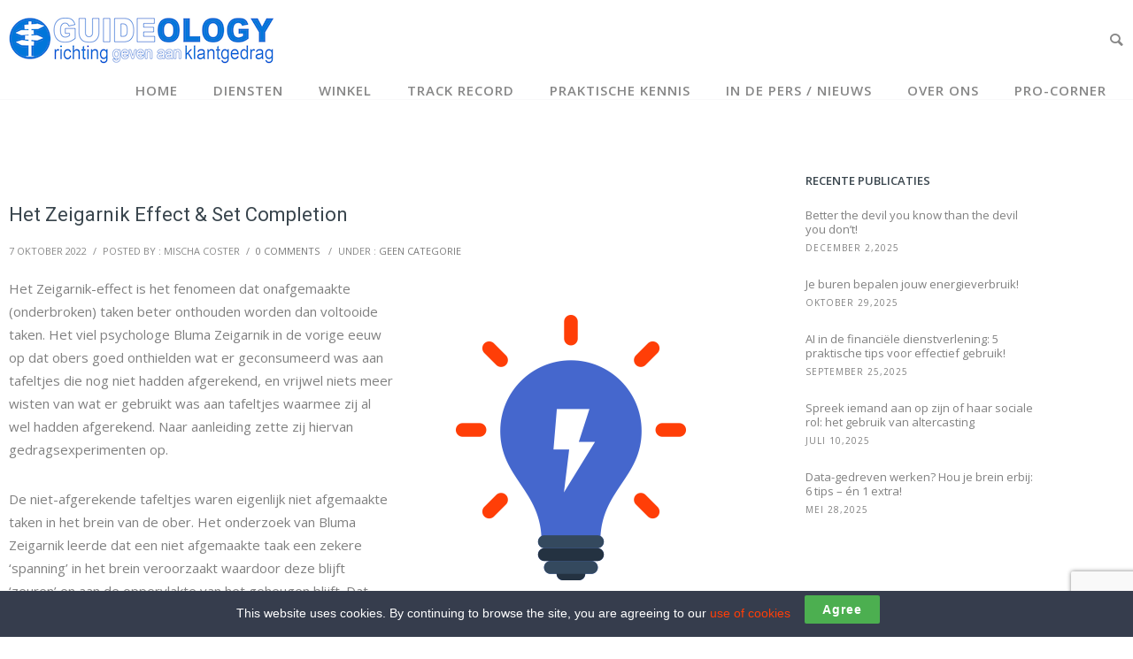

--- FILE ---
content_type: text/html; charset=UTF-8
request_url: https://guideology.nl/2022/10/07/het-zeigarnik-effect-set-completion/
body_size: 36641
content:
<!doctype html>
<!-- paulirish.com/2008/conditional-stylesheets-vs-css-hacks-answer-neither/ -->
<!--[if lt IE 7]> <html class="no-js lt-ie9 lt-ie8 lt-ie7" lang="en"> <![endif]-->
<!--[if IE 7]>    <html class="no-js lt-ie9 lt-ie8" lang="en"> <![endif]-->
<!--[if IE 8]>    <html class="no-js lt-ie9" lang="en"> <![endif]-->
<!-- Consider adding a manifest.appcache: h5bp.com/d/Offline -->
<!--[if gt IE 8]><!--> 
<html class="no-js" lang="nl-NL"> <!--<![endif]-->
<head>
	<meta charset="utf-8">
	<meta http-equiv="X-UA-Compatible" content="IE=edge,chrome=1" >
	<meta name="viewport" content="user-scalable=no, width=device-width, initial-scale=1, maximum-scale=1" />
    <meta name="apple-mobile-web-app-capable" content="yes" />
	    <title>Het Zeigarnik Effect &#038; Set Completion &#8211; Guideology</title>
<meta name='robots' content='max-image-preview:large' />
	<style>img:is([sizes="auto" i], [sizes^="auto," i]) { contain-intrinsic-size: 3000px 1500px }</style>
	<link rel='dns-prefetch' href='//fonts.googleapis.com' />
<link rel="alternate" type="application/rss+xml" title="Guideology &raquo; feed" href="https://guideology.nl/feed/" />
<link rel="alternate" type="application/rss+xml" title="Guideology &raquo; reacties feed" href="https://guideology.nl/comments/feed/" />
<link rel="alternate" type="application/rss+xml" title="Guideology &raquo; Het Zeigarnik Effect &#038; Set Completion reacties feed" href="https://guideology.nl/2022/10/07/het-zeigarnik-effect-set-completion/feed/" />
		<!-- This site uses the Google Analytics by MonsterInsights plugin v9.11.1 - Using Analytics tracking - https://www.monsterinsights.com/ -->
							<script src="//www.googletagmanager.com/gtag/js?id=G-GD8HHXV79W"  data-cfasync="false" data-wpfc-render="false" type="text/javascript" async></script>
			<script data-cfasync="false" data-wpfc-render="false" type="text/javascript">
				var mi_version = '9.11.1';
				var mi_track_user = true;
				var mi_no_track_reason = '';
								var MonsterInsightsDefaultLocations = {"page_location":"https:\/\/guideology.nl\/2022\/10\/07\/het-zeigarnik-effect-set-completion\/"};
								if ( typeof MonsterInsightsPrivacyGuardFilter === 'function' ) {
					var MonsterInsightsLocations = (typeof MonsterInsightsExcludeQuery === 'object') ? MonsterInsightsPrivacyGuardFilter( MonsterInsightsExcludeQuery ) : MonsterInsightsPrivacyGuardFilter( MonsterInsightsDefaultLocations );
				} else {
					var MonsterInsightsLocations = (typeof MonsterInsightsExcludeQuery === 'object') ? MonsterInsightsExcludeQuery : MonsterInsightsDefaultLocations;
				}

								var disableStrs = [
										'ga-disable-G-GD8HHXV79W',
									];

				/* Function to detect opted out users */
				function __gtagTrackerIsOptedOut() {
					for (var index = 0; index < disableStrs.length; index++) {
						if (document.cookie.indexOf(disableStrs[index] + '=true') > -1) {
							return true;
						}
					}

					return false;
				}

				/* Disable tracking if the opt-out cookie exists. */
				if (__gtagTrackerIsOptedOut()) {
					for (var index = 0; index < disableStrs.length; index++) {
						window[disableStrs[index]] = true;
					}
				}

				/* Opt-out function */
				function __gtagTrackerOptout() {
					for (var index = 0; index < disableStrs.length; index++) {
						document.cookie = disableStrs[index] + '=true; expires=Thu, 31 Dec 2099 23:59:59 UTC; path=/';
						window[disableStrs[index]] = true;
					}
				}

				if ('undefined' === typeof gaOptout) {
					function gaOptout() {
						__gtagTrackerOptout();
					}
				}
								window.dataLayer = window.dataLayer || [];

				window.MonsterInsightsDualTracker = {
					helpers: {},
					trackers: {},
				};
				if (mi_track_user) {
					function __gtagDataLayer() {
						dataLayer.push(arguments);
					}

					function __gtagTracker(type, name, parameters) {
						if (!parameters) {
							parameters = {};
						}

						if (parameters.send_to) {
							__gtagDataLayer.apply(null, arguments);
							return;
						}

						if (type === 'event') {
														parameters.send_to = monsterinsights_frontend.v4_id;
							var hookName = name;
							if (typeof parameters['event_category'] !== 'undefined') {
								hookName = parameters['event_category'] + ':' + name;
							}

							if (typeof MonsterInsightsDualTracker.trackers[hookName] !== 'undefined') {
								MonsterInsightsDualTracker.trackers[hookName](parameters);
							} else {
								__gtagDataLayer('event', name, parameters);
							}
							
						} else {
							__gtagDataLayer.apply(null, arguments);
						}
					}

					__gtagTracker('js', new Date());
					__gtagTracker('set', {
						'developer_id.dZGIzZG': true,
											});
					if ( MonsterInsightsLocations.page_location ) {
						__gtagTracker('set', MonsterInsightsLocations);
					}
										__gtagTracker('config', 'G-GD8HHXV79W', {"forceSSL":"true","link_attribution":"true"} );
										window.gtag = __gtagTracker;										(function () {
						/* https://developers.google.com/analytics/devguides/collection/analyticsjs/ */
						/* ga and __gaTracker compatibility shim. */
						var noopfn = function () {
							return null;
						};
						var newtracker = function () {
							return new Tracker();
						};
						var Tracker = function () {
							return null;
						};
						var p = Tracker.prototype;
						p.get = noopfn;
						p.set = noopfn;
						p.send = function () {
							var args = Array.prototype.slice.call(arguments);
							args.unshift('send');
							__gaTracker.apply(null, args);
						};
						var __gaTracker = function () {
							var len = arguments.length;
							if (len === 0) {
								return;
							}
							var f = arguments[len - 1];
							if (typeof f !== 'object' || f === null || typeof f.hitCallback !== 'function') {
								if ('send' === arguments[0]) {
									var hitConverted, hitObject = false, action;
									if ('event' === arguments[1]) {
										if ('undefined' !== typeof arguments[3]) {
											hitObject = {
												'eventAction': arguments[3],
												'eventCategory': arguments[2],
												'eventLabel': arguments[4],
												'value': arguments[5] ? arguments[5] : 1,
											}
										}
									}
									if ('pageview' === arguments[1]) {
										if ('undefined' !== typeof arguments[2]) {
											hitObject = {
												'eventAction': 'page_view',
												'page_path': arguments[2],
											}
										}
									}
									if (typeof arguments[2] === 'object') {
										hitObject = arguments[2];
									}
									if (typeof arguments[5] === 'object') {
										Object.assign(hitObject, arguments[5]);
									}
									if ('undefined' !== typeof arguments[1].hitType) {
										hitObject = arguments[1];
										if ('pageview' === hitObject.hitType) {
											hitObject.eventAction = 'page_view';
										}
									}
									if (hitObject) {
										action = 'timing' === arguments[1].hitType ? 'timing_complete' : hitObject.eventAction;
										hitConverted = mapArgs(hitObject);
										__gtagTracker('event', action, hitConverted);
									}
								}
								return;
							}

							function mapArgs(args) {
								var arg, hit = {};
								var gaMap = {
									'eventCategory': 'event_category',
									'eventAction': 'event_action',
									'eventLabel': 'event_label',
									'eventValue': 'event_value',
									'nonInteraction': 'non_interaction',
									'timingCategory': 'event_category',
									'timingVar': 'name',
									'timingValue': 'value',
									'timingLabel': 'event_label',
									'page': 'page_path',
									'location': 'page_location',
									'title': 'page_title',
									'referrer' : 'page_referrer',
								};
								for (arg in args) {
																		if (!(!args.hasOwnProperty(arg) || !gaMap.hasOwnProperty(arg))) {
										hit[gaMap[arg]] = args[arg];
									} else {
										hit[arg] = args[arg];
									}
								}
								return hit;
							}

							try {
								f.hitCallback();
							} catch (ex) {
							}
						};
						__gaTracker.create = newtracker;
						__gaTracker.getByName = newtracker;
						__gaTracker.getAll = function () {
							return [];
						};
						__gaTracker.remove = noopfn;
						__gaTracker.loaded = true;
						window['__gaTracker'] = __gaTracker;
					})();
									} else {
										console.log("");
					(function () {
						function __gtagTracker() {
							return null;
						}

						window['__gtagTracker'] = __gtagTracker;
						window['gtag'] = __gtagTracker;
					})();
									}
			</script>
							<!-- / Google Analytics by MonsterInsights -->
		<script type="text/javascript">
/* <![CDATA[ */
window._wpemojiSettings = {"baseUrl":"https:\/\/s.w.org\/images\/core\/emoji\/15.0.3\/72x72\/","ext":".png","svgUrl":"https:\/\/s.w.org\/images\/core\/emoji\/15.0.3\/svg\/","svgExt":".svg","source":{"concatemoji":"https:\/\/guideology.nl\/wp-includes\/js\/wp-emoji-release.min.js?ver=6.7.4"}};
/*! This file is auto-generated */
!function(i,n){var o,s,e;function c(e){try{var t={supportTests:e,timestamp:(new Date).valueOf()};sessionStorage.setItem(o,JSON.stringify(t))}catch(e){}}function p(e,t,n){e.clearRect(0,0,e.canvas.width,e.canvas.height),e.fillText(t,0,0);var t=new Uint32Array(e.getImageData(0,0,e.canvas.width,e.canvas.height).data),r=(e.clearRect(0,0,e.canvas.width,e.canvas.height),e.fillText(n,0,0),new Uint32Array(e.getImageData(0,0,e.canvas.width,e.canvas.height).data));return t.every(function(e,t){return e===r[t]})}function u(e,t,n){switch(t){case"flag":return n(e,"\ud83c\udff3\ufe0f\u200d\u26a7\ufe0f","\ud83c\udff3\ufe0f\u200b\u26a7\ufe0f")?!1:!n(e,"\ud83c\uddfa\ud83c\uddf3","\ud83c\uddfa\u200b\ud83c\uddf3")&&!n(e,"\ud83c\udff4\udb40\udc67\udb40\udc62\udb40\udc65\udb40\udc6e\udb40\udc67\udb40\udc7f","\ud83c\udff4\u200b\udb40\udc67\u200b\udb40\udc62\u200b\udb40\udc65\u200b\udb40\udc6e\u200b\udb40\udc67\u200b\udb40\udc7f");case"emoji":return!n(e,"\ud83d\udc26\u200d\u2b1b","\ud83d\udc26\u200b\u2b1b")}return!1}function f(e,t,n){var r="undefined"!=typeof WorkerGlobalScope&&self instanceof WorkerGlobalScope?new OffscreenCanvas(300,150):i.createElement("canvas"),a=r.getContext("2d",{willReadFrequently:!0}),o=(a.textBaseline="top",a.font="600 32px Arial",{});return e.forEach(function(e){o[e]=t(a,e,n)}),o}function t(e){var t=i.createElement("script");t.src=e,t.defer=!0,i.head.appendChild(t)}"undefined"!=typeof Promise&&(o="wpEmojiSettingsSupports",s=["flag","emoji"],n.supports={everything:!0,everythingExceptFlag:!0},e=new Promise(function(e){i.addEventListener("DOMContentLoaded",e,{once:!0})}),new Promise(function(t){var n=function(){try{var e=JSON.parse(sessionStorage.getItem(o));if("object"==typeof e&&"number"==typeof e.timestamp&&(new Date).valueOf()<e.timestamp+604800&&"object"==typeof e.supportTests)return e.supportTests}catch(e){}return null}();if(!n){if("undefined"!=typeof Worker&&"undefined"!=typeof OffscreenCanvas&&"undefined"!=typeof URL&&URL.createObjectURL&&"undefined"!=typeof Blob)try{var e="postMessage("+f.toString()+"("+[JSON.stringify(s),u.toString(),p.toString()].join(",")+"));",r=new Blob([e],{type:"text/javascript"}),a=new Worker(URL.createObjectURL(r),{name:"wpTestEmojiSupports"});return void(a.onmessage=function(e){c(n=e.data),a.terminate(),t(n)})}catch(e){}c(n=f(s,u,p))}t(n)}).then(function(e){for(var t in e)n.supports[t]=e[t],n.supports.everything=n.supports.everything&&n.supports[t],"flag"!==t&&(n.supports.everythingExceptFlag=n.supports.everythingExceptFlag&&n.supports[t]);n.supports.everythingExceptFlag=n.supports.everythingExceptFlag&&!n.supports.flag,n.DOMReady=!1,n.readyCallback=function(){n.DOMReady=!0}}).then(function(){return e}).then(function(){var e;n.supports.everything||(n.readyCallback(),(e=n.source||{}).concatemoji?t(e.concatemoji):e.wpemoji&&e.twemoji&&(t(e.twemoji),t(e.wpemoji)))}))}((window,document),window._wpemojiSettings);
/* ]]> */
</script>
<link rel='stylesheet' id='font-awesome-css' href='https://guideology.nl/wp-content/plugins/advanced-product-labels-for-woocommerce/berocket/assets/css/font-awesome.min.css?ver=6.7.4' type='text/css' media='all' />
<link rel='stylesheet' id='berocket_products_label_style-css' href='https://guideology.nl/wp-content/plugins/advanced-product-labels-for-woocommerce/css/frontend.css?ver=3.3.3.1' type='text/css' media='all' />
<style id='berocket_products_label_style-inline-css' type='text/css'>

        .berocket_better_labels:before,
        .berocket_better_labels:after {
            clear: both;
            content: " ";
            display: block;
        }
        .berocket_better_labels.berocket_better_labels_image {
            position: absolute!important;
            top: 0px!important;
            bottom: 0px!important;
            left: 0px!important;
            right: 0px!important;
            pointer-events: none;
        }
        .berocket_better_labels.berocket_better_labels_image * {
            pointer-events: none;
        }
        .berocket_better_labels.berocket_better_labels_image img,
        .berocket_better_labels.berocket_better_labels_image .fa,
        .berocket_better_labels.berocket_better_labels_image .berocket_color_label,
        .berocket_better_labels.berocket_better_labels_image .berocket_image_background,
        .berocket_better_labels .berocket_better_labels_line .br_alabel,
        .berocket_better_labels .berocket_better_labels_line .br_alabel span {
            pointer-events: all;
        }
        .berocket_better_labels .berocket_color_label,
        .br_alabel .berocket_color_label {
            width: 100%;
            height: 100%;
            display: block;
        }
        .berocket_better_labels .berocket_better_labels_position_left {
            text-align:left;
            float: left;
            clear: left;
        }
        .berocket_better_labels .berocket_better_labels_position_center {
            text-align:center;
        }
        .berocket_better_labels .berocket_better_labels_position_right {
            text-align:right;
            float: right;
            clear: right;
        }
        .berocket_better_labels.berocket_better_labels_label {
            clear: both
        }
        .berocket_better_labels .berocket_better_labels_line {
            line-height: 1px;
        }
        .berocket_better_labels.berocket_better_labels_label .berocket_better_labels_line {
            clear: none;
        }
        .berocket_better_labels .berocket_better_labels_position_left .berocket_better_labels_line {
            clear: left;
        }
        .berocket_better_labels .berocket_better_labels_position_right .berocket_better_labels_line {
            clear: right;
        }
        .berocket_better_labels .berocket_better_labels_line .br_alabel {
            display: inline-block;
            position: relative;
            top: 0!important;
            left: 0!important;
            right: 0!important;
            line-height: 1px;
        }.berocket_better_labels .berocket_better_labels_position {
                display: flex;
                flex-direction: column;
            }
            .berocket_better_labels .berocket_better_labels_position.berocket_better_labels_position_left {
                align-items: start;
            }
            .berocket_better_labels .berocket_better_labels_position.berocket_better_labels_position_right {
                align-items: end;
            }
            .rtl .berocket_better_labels .berocket_better_labels_position.berocket_better_labels_position_left {
                align-items: end;
            }
            .rtl .berocket_better_labels .berocket_better_labels_position.berocket_better_labels_position_right {
                align-items: start;
            }
            .berocket_better_labels .berocket_better_labels_position.berocket_better_labels_position_center {
                align-items: center;
            }
            .berocket_better_labels .berocket_better_labels_position .berocket_better_labels_inline {
                display: flex;
                align-items: start;
            }
</style>
<style id='wp-emoji-styles-inline-css' type='text/css'>

	img.wp-smiley, img.emoji {
		display: inline !important;
		border: none !important;
		box-shadow: none !important;
		height: 1em !important;
		width: 1em !important;
		margin: 0 0.07em !important;
		vertical-align: -0.1em !important;
		background: none !important;
		padding: 0 !important;
	}
</style>
<link rel='stylesheet' id='wp-block-library-css' href='https://guideology.nl/wp-includes/css/dist/block-library/style.min.css?ver=6.7.4' type='text/css' media='all' />
<link rel='stylesheet' id='quotescollection-block-quotes-css' href='https://guideology.nl/wp-content/plugins/quotes-collection/blocks/quotes/style.css?ver=1559229170' type='text/css' media='all' />
<link rel='stylesheet' id='quotescollection-block-random-quote-css' href='https://guideology.nl/wp-content/plugins/quotes-collection/blocks/random-quote/style.css?ver=1559229170' type='text/css' media='all' />
<style id='classic-theme-styles-inline-css' type='text/css'>
/*! This file is auto-generated */
.wp-block-button__link{color:#fff;background-color:#32373c;border-radius:9999px;box-shadow:none;text-decoration:none;padding:calc(.667em + 2px) calc(1.333em + 2px);font-size:1.125em}.wp-block-file__button{background:#32373c;color:#fff;text-decoration:none}
</style>
<style id='global-styles-inline-css' type='text/css'>
:root{--wp--preset--aspect-ratio--square: 1;--wp--preset--aspect-ratio--4-3: 4/3;--wp--preset--aspect-ratio--3-4: 3/4;--wp--preset--aspect-ratio--3-2: 3/2;--wp--preset--aspect-ratio--2-3: 2/3;--wp--preset--aspect-ratio--16-9: 16/9;--wp--preset--aspect-ratio--9-16: 9/16;--wp--preset--color--black: #000000;--wp--preset--color--cyan-bluish-gray: #abb8c3;--wp--preset--color--white: #ffffff;--wp--preset--color--pale-pink: #f78da7;--wp--preset--color--vivid-red: #cf2e2e;--wp--preset--color--luminous-vivid-orange: #ff6900;--wp--preset--color--luminous-vivid-amber: #fcb900;--wp--preset--color--light-green-cyan: #7bdcb5;--wp--preset--color--vivid-green-cyan: #00d084;--wp--preset--color--pale-cyan-blue: #8ed1fc;--wp--preset--color--vivid-cyan-blue: #0693e3;--wp--preset--color--vivid-purple: #9b51e0;--wp--preset--gradient--vivid-cyan-blue-to-vivid-purple: linear-gradient(135deg,rgba(6,147,227,1) 0%,rgb(155,81,224) 100%);--wp--preset--gradient--light-green-cyan-to-vivid-green-cyan: linear-gradient(135deg,rgb(122,220,180) 0%,rgb(0,208,130) 100%);--wp--preset--gradient--luminous-vivid-amber-to-luminous-vivid-orange: linear-gradient(135deg,rgba(252,185,0,1) 0%,rgba(255,105,0,1) 100%);--wp--preset--gradient--luminous-vivid-orange-to-vivid-red: linear-gradient(135deg,rgba(255,105,0,1) 0%,rgb(207,46,46) 100%);--wp--preset--gradient--very-light-gray-to-cyan-bluish-gray: linear-gradient(135deg,rgb(238,238,238) 0%,rgb(169,184,195) 100%);--wp--preset--gradient--cool-to-warm-spectrum: linear-gradient(135deg,rgb(74,234,220) 0%,rgb(151,120,209) 20%,rgb(207,42,186) 40%,rgb(238,44,130) 60%,rgb(251,105,98) 80%,rgb(254,248,76) 100%);--wp--preset--gradient--blush-light-purple: linear-gradient(135deg,rgb(255,206,236) 0%,rgb(152,150,240) 100%);--wp--preset--gradient--blush-bordeaux: linear-gradient(135deg,rgb(254,205,165) 0%,rgb(254,45,45) 50%,rgb(107,0,62) 100%);--wp--preset--gradient--luminous-dusk: linear-gradient(135deg,rgb(255,203,112) 0%,rgb(199,81,192) 50%,rgb(65,88,208) 100%);--wp--preset--gradient--pale-ocean: linear-gradient(135deg,rgb(255,245,203) 0%,rgb(182,227,212) 50%,rgb(51,167,181) 100%);--wp--preset--gradient--electric-grass: linear-gradient(135deg,rgb(202,248,128) 0%,rgb(113,206,126) 100%);--wp--preset--gradient--midnight: linear-gradient(135deg,rgb(2,3,129) 0%,rgb(40,116,252) 100%);--wp--preset--font-size--small: 13px;--wp--preset--font-size--medium: 20px;--wp--preset--font-size--large: 36px;--wp--preset--font-size--x-large: 42px;--wp--preset--spacing--20: 0.44rem;--wp--preset--spacing--30: 0.67rem;--wp--preset--spacing--40: 1rem;--wp--preset--spacing--50: 1.5rem;--wp--preset--spacing--60: 2.25rem;--wp--preset--spacing--70: 3.38rem;--wp--preset--spacing--80: 5.06rem;--wp--preset--shadow--natural: 6px 6px 9px rgba(0, 0, 0, 0.2);--wp--preset--shadow--deep: 12px 12px 50px rgba(0, 0, 0, 0.4);--wp--preset--shadow--sharp: 6px 6px 0px rgba(0, 0, 0, 0.2);--wp--preset--shadow--outlined: 6px 6px 0px -3px rgba(255, 255, 255, 1), 6px 6px rgba(0, 0, 0, 1);--wp--preset--shadow--crisp: 6px 6px 0px rgba(0, 0, 0, 1);}:where(.is-layout-flex){gap: 0.5em;}:where(.is-layout-grid){gap: 0.5em;}body .is-layout-flex{display: flex;}.is-layout-flex{flex-wrap: wrap;align-items: center;}.is-layout-flex > :is(*, div){margin: 0;}body .is-layout-grid{display: grid;}.is-layout-grid > :is(*, div){margin: 0;}:where(.wp-block-columns.is-layout-flex){gap: 2em;}:where(.wp-block-columns.is-layout-grid){gap: 2em;}:where(.wp-block-post-template.is-layout-flex){gap: 1.25em;}:where(.wp-block-post-template.is-layout-grid){gap: 1.25em;}.has-black-color{color: var(--wp--preset--color--black) !important;}.has-cyan-bluish-gray-color{color: var(--wp--preset--color--cyan-bluish-gray) !important;}.has-white-color{color: var(--wp--preset--color--white) !important;}.has-pale-pink-color{color: var(--wp--preset--color--pale-pink) !important;}.has-vivid-red-color{color: var(--wp--preset--color--vivid-red) !important;}.has-luminous-vivid-orange-color{color: var(--wp--preset--color--luminous-vivid-orange) !important;}.has-luminous-vivid-amber-color{color: var(--wp--preset--color--luminous-vivid-amber) !important;}.has-light-green-cyan-color{color: var(--wp--preset--color--light-green-cyan) !important;}.has-vivid-green-cyan-color{color: var(--wp--preset--color--vivid-green-cyan) !important;}.has-pale-cyan-blue-color{color: var(--wp--preset--color--pale-cyan-blue) !important;}.has-vivid-cyan-blue-color{color: var(--wp--preset--color--vivid-cyan-blue) !important;}.has-vivid-purple-color{color: var(--wp--preset--color--vivid-purple) !important;}.has-black-background-color{background-color: var(--wp--preset--color--black) !important;}.has-cyan-bluish-gray-background-color{background-color: var(--wp--preset--color--cyan-bluish-gray) !important;}.has-white-background-color{background-color: var(--wp--preset--color--white) !important;}.has-pale-pink-background-color{background-color: var(--wp--preset--color--pale-pink) !important;}.has-vivid-red-background-color{background-color: var(--wp--preset--color--vivid-red) !important;}.has-luminous-vivid-orange-background-color{background-color: var(--wp--preset--color--luminous-vivid-orange) !important;}.has-luminous-vivid-amber-background-color{background-color: var(--wp--preset--color--luminous-vivid-amber) !important;}.has-light-green-cyan-background-color{background-color: var(--wp--preset--color--light-green-cyan) !important;}.has-vivid-green-cyan-background-color{background-color: var(--wp--preset--color--vivid-green-cyan) !important;}.has-pale-cyan-blue-background-color{background-color: var(--wp--preset--color--pale-cyan-blue) !important;}.has-vivid-cyan-blue-background-color{background-color: var(--wp--preset--color--vivid-cyan-blue) !important;}.has-vivid-purple-background-color{background-color: var(--wp--preset--color--vivid-purple) !important;}.has-black-border-color{border-color: var(--wp--preset--color--black) !important;}.has-cyan-bluish-gray-border-color{border-color: var(--wp--preset--color--cyan-bluish-gray) !important;}.has-white-border-color{border-color: var(--wp--preset--color--white) !important;}.has-pale-pink-border-color{border-color: var(--wp--preset--color--pale-pink) !important;}.has-vivid-red-border-color{border-color: var(--wp--preset--color--vivid-red) !important;}.has-luminous-vivid-orange-border-color{border-color: var(--wp--preset--color--luminous-vivid-orange) !important;}.has-luminous-vivid-amber-border-color{border-color: var(--wp--preset--color--luminous-vivid-amber) !important;}.has-light-green-cyan-border-color{border-color: var(--wp--preset--color--light-green-cyan) !important;}.has-vivid-green-cyan-border-color{border-color: var(--wp--preset--color--vivid-green-cyan) !important;}.has-pale-cyan-blue-border-color{border-color: var(--wp--preset--color--pale-cyan-blue) !important;}.has-vivid-cyan-blue-border-color{border-color: var(--wp--preset--color--vivid-cyan-blue) !important;}.has-vivid-purple-border-color{border-color: var(--wp--preset--color--vivid-purple) !important;}.has-vivid-cyan-blue-to-vivid-purple-gradient-background{background: var(--wp--preset--gradient--vivid-cyan-blue-to-vivid-purple) !important;}.has-light-green-cyan-to-vivid-green-cyan-gradient-background{background: var(--wp--preset--gradient--light-green-cyan-to-vivid-green-cyan) !important;}.has-luminous-vivid-amber-to-luminous-vivid-orange-gradient-background{background: var(--wp--preset--gradient--luminous-vivid-amber-to-luminous-vivid-orange) !important;}.has-luminous-vivid-orange-to-vivid-red-gradient-background{background: var(--wp--preset--gradient--luminous-vivid-orange-to-vivid-red) !important;}.has-very-light-gray-to-cyan-bluish-gray-gradient-background{background: var(--wp--preset--gradient--very-light-gray-to-cyan-bluish-gray) !important;}.has-cool-to-warm-spectrum-gradient-background{background: var(--wp--preset--gradient--cool-to-warm-spectrum) !important;}.has-blush-light-purple-gradient-background{background: var(--wp--preset--gradient--blush-light-purple) !important;}.has-blush-bordeaux-gradient-background{background: var(--wp--preset--gradient--blush-bordeaux) !important;}.has-luminous-dusk-gradient-background{background: var(--wp--preset--gradient--luminous-dusk) !important;}.has-pale-ocean-gradient-background{background: var(--wp--preset--gradient--pale-ocean) !important;}.has-electric-grass-gradient-background{background: var(--wp--preset--gradient--electric-grass) !important;}.has-midnight-gradient-background{background: var(--wp--preset--gradient--midnight) !important;}.has-small-font-size{font-size: var(--wp--preset--font-size--small) !important;}.has-medium-font-size{font-size: var(--wp--preset--font-size--medium) !important;}.has-large-font-size{font-size: var(--wp--preset--font-size--large) !important;}.has-x-large-font-size{font-size: var(--wp--preset--font-size--x-large) !important;}
:where(.wp-block-post-template.is-layout-flex){gap: 1.25em;}:where(.wp-block-post-template.is-layout-grid){gap: 1.25em;}
:where(.wp-block-columns.is-layout-flex){gap: 2em;}:where(.wp-block-columns.is-layout-grid){gap: 2em;}
:root :where(.wp-block-pullquote){font-size: 1.5em;line-height: 1.6;}
</style>
<link rel='stylesheet' id='pb-accordion-blocks-style-css' href='https://guideology.nl/wp-content/plugins/accordion-blocks/build/index.css?ver=1.5.0' type='text/css' media='all' />
<link rel='stylesheet' id='gdprmagnificpopup-css' href='https://guideology.nl/wp-content/plugins/be-gdpr/public/css/magnific-popup.css?ver=1.1.6' type='text/css' media='all' />
<link rel='stylesheet' id='be-gdpr-css' href='https://guideology.nl/wp-content/plugins/be-gdpr/public/css/be-gdpr-public.css?ver=1.1.6' type='text/css' media='all' />
<link rel='stylesheet' id='dnd-upload-cf7-css' href='https://guideology.nl/wp-content/plugins/drag-and-drop-multiple-file-upload-contact-form-7/assets/css/dnd-upload-cf7.css?ver=1.3.9.3' type='text/css' media='all' />
<link rel='stylesheet' id='contact-form-7-css' href='https://guideology.nl/wp-content/plugins/contact-form-7/includes/css/styles.css?ver=6.1.4' type='text/css' media='all' />
<link rel='stylesheet' id='cookie-law-bar-css-css' href='https://guideology.nl/wp-content/plugins/cookie-law-bar/static/css/cookie-law-bar.css?ver=6.7.4' type='text/css' media='all' />
<link rel='stylesheet' id='be-slider-css' href='https://guideology.nl/wp-content/plugins/oshine-modules/public/css/be-slider.css?ver=6.7.4' type='text/css' media='all' />
<link rel='stylesheet' id='oshine-modules-css' href='https://guideology.nl/wp-content/plugins/oshine-modules/public/css/oshine-modules.css?ver=3.2' type='text/css' media='all' />
<link rel='stylesheet' id='ce_responsive-css' href='https://guideology.nl/wp-content/plugins/simple-embed-code/css/video-container.min.css?ver=2.5.1' type='text/css' media='all' />
<link rel='stylesheet' id='typehub-css' href='https://guideology.nl/wp-content/plugins/tatsu/includes/typehub/public/css/typehub-public.css?ver=2.0.6' type='text/css' media='all' />
<link rel='stylesheet' id='typehub-google-fonts-css' href='//fonts.googleapis.com/css?family=Roboto%3A300%2C400%7COpen+Sans%3A400%2C300italic%2C600%7CMontserrat%3A400%2C700%7CRaleway%3A400%7CCrimson+Text%3A400Italic%7CLato%3A700&#038;ver=1.0' type='text/css' media='all' />
<link rel='stylesheet' id='tatsu-main-css' href='https://guideology.nl/wp-content/plugins/tatsu/public/css/tatsu.min.css?ver=3.5.3' type='text/css' media='all' />
<link rel='stylesheet' id='oshine_icons-css' href='https://guideology.nl/wp-content/themes/oshin/fonts/icomoon/style.css?ver=7.0.3' type='text/css' media='all' />
<link rel='stylesheet' id='font_awesome-css' href='https://guideology.nl/wp-content/plugins/tatsu/includes/icons/font_awesome/font-awesome.css?ver=6.7.4' type='text/css' media='all' />
<link rel='stylesheet' id='font_awesome_brands-css' href='https://guideology.nl/wp-content/plugins/tatsu/includes/icons/font_awesome/brands.css?ver=6.7.4' type='text/css' media='all' />
<link rel='stylesheet' id='tatsu_icons-css' href='https://guideology.nl/wp-content/plugins/tatsu/includes/icons/tatsu_icons/tatsu-icons.css?ver=6.7.4' type='text/css' media='all' />
<style id='woocommerce-inline-inline-css' type='text/css'>
.woocommerce form .form-row .required { visibility: visible; }
</style>
<link rel='stylesheet' id='quotescollection-css' href='https://guideology.nl/wp-content/plugins/quotes-collection/css/quotes-collection.css?ver=2.5.2' type='text/css' media='all' />
<link rel='stylesheet' id='brands-styles-css' href='https://guideology.nl/wp-content/plugins/woocommerce/assets/css/brands.css?ver=10.3.7' type='text/css' media='all' />
<link rel='stylesheet' id='be-themes-woocommerce-css-css' href='https://guideology.nl/wp-content/themes/oshin/woocommerce/woocommerce.css?ver=6.7.4' type='text/css' media='all' />
<link rel='stylesheet' id='be-themes-bb-press-css-css' href='https://guideology.nl/wp-content/themes/oshin/bb-press/bb-press.css?ver=6.7.4' type='text/css' media='all' />
<link rel='stylesheet' id='be-style-main-css-css' href='https://guideology.nl/wp-content/themes/oshin/css/main.css?ver=7.0.3' type='text/css' media='all' />
<link rel='stylesheet' id='be-style-top-header-css' href='https://guideology.nl/wp-content/themes/oshin/css/headers/top-header.css?ver=7.0.3' type='text/css' media='all' />
<link rel='stylesheet' id='be-style-responsive-header-css' href='https://guideology.nl/wp-content/themes/oshin/css/headers/responsive-header.css?ver=7.0.3' type='text/css' media='all' />
<link rel='stylesheet' id='be-style-multilevel-menu-css' href='https://guideology.nl/wp-content/themes/oshin/css/headers/multilevel-menu.css?ver=7.0.3' type='text/css' media='all' />
<link rel='stylesheet' id='be-themes-layout-css' href='https://guideology.nl/wp-content/themes/oshin/css/layout.css?ver=7.0.3' type='text/css' media='all' />
<link rel='stylesheet' id='magnific-popup-css' href='https://guideology.nl/wp-content/themes/oshin/css/vendor/magnific-popup.css?ver=6.7.4' type='text/css' media='all' />
<link rel='stylesheet' id='scrollbar-css' href='https://guideology.nl/wp-content/themes/oshin/css/vendor/scrollbar.css?ver=6.7.4' type='text/css' media='all' />
<link rel='stylesheet' id='flickity-css' href='https://guideology.nl/wp-content/themes/oshin/css/vendor/flickity.css?ver=6.7.4' type='text/css' media='all' />
<link rel='stylesheet' id='be-custom-fonts-css' href='https://guideology.nl/wp-content/themes/oshin/fonts/fonts.css?ver=7.0.3' type='text/css' media='all' />
<link rel='stylesheet' id='be-style-css-css' href='https://guideology.nl/wp-content/themes/oshin/style.css?ver=7.0.3' type='text/css' media='all' />
<link rel='stylesheet' id='mollie-applepaydirect-css' href='https://guideology.nl/wp-content/plugins/mollie-payments-for-woocommerce/public/css/mollie-applepaydirect.min.css?ver=1768869598' type='text/css' media='screen' />
<link rel='stylesheet' id='__EPYT__style-css' href='https://guideology.nl/wp-content/plugins/youtube-embed-plus/styles/ytprefs.min.css?ver=14.2.4' type='text/css' media='all' />
<style id='__EPYT__style-inline-css' type='text/css'>

                .epyt-gallery-thumb {
                        width: 33.333%;
                }
                
</style>
	
			<!-- Google Analytics -->
			<script>
			(function(i,s,o,g,r,a,m){i['GoogleAnalyticsObject']=r;i[r]=i[r]||function(){
			(i[r].q=i[r].q||[]).push(arguments)},i[r].l=1*new Date();a=s.createElement(o),
			m=s.getElementsByTagName(o)[0];a.async=1;a.src=g;m.parentNode.insertBefore(a,m)
			})(window,document,'script','//www.google-analytics.com/analytics.js','ga');

			ga('create', 'UA-119525448-1', 'auto');
						ga('send', 'pageview');
			</script>
			<!-- End Google Analytics -->
		<script type="text/javascript" src="https://guideology.nl/wp-includes/js/jquery/jquery.min.js?ver=3.7.1" id="jquery-core-js"></script>
<script type="text/javascript" src="https://guideology.nl/wp-includes/js/jquery/jquery-migrate.min.js?ver=3.4.1" id="jquery-migrate-js"></script>
<script type="text/javascript" id="be-gdpr-js-extra">
/* <![CDATA[ */
var beGdprConcerns = {"youtube":{"label":"Youtube","description":"Consent to display content from YouTube.","required":false},"vimeo":{"label":"Vimeo","description":"Consent to display content from Vimeo.","required":false},"gmaps":{"label":"Google Maps","description":"Consent to display content from Google Maps.","required":false}};
/* ]]> */
</script>
<script type="text/javascript" src="https://guideology.nl/wp-content/plugins/be-gdpr/public/js/be-gdpr-public.js?ver=1.1.6" id="be-gdpr-js"></script>
<script type="text/javascript" src="https://guideology.nl/wp-content/plugins/google-analytics-for-wordpress/assets/js/frontend-gtag.min.js?ver=9.11.1" id="monsterinsights-frontend-script-js" async="async" data-wp-strategy="async"></script>
<script data-cfasync="false" data-wpfc-render="false" type="text/javascript" id='monsterinsights-frontend-script-js-extra'>/* <![CDATA[ */
var monsterinsights_frontend = {"js_events_tracking":"true","download_extensions":"doc,pdf,ppt,zip,xls,docx,pptx,xlsx","inbound_paths":"[{\"path\":\"\\\/go\\\/\",\"label\":\"affiliate\"},{\"path\":\"\\\/recommend\\\/\",\"label\":\"affiliate\"}]","home_url":"https:\/\/guideology.nl","hash_tracking":"false","v4_id":"G-GD8HHXV79W"};/* ]]> */
</script>
<script type="text/javascript" src="https://guideology.nl/wp-content/plugins/cookie-law-bar/static/js/cookie-law-bar.js?ver=6.7.4" id="cookie-law-bar-js-js"></script>
<script type="text/javascript" src="https://guideology.nl/wp-content/plugins/tatsu/includes/typehub/public/js/webfont.min.js?ver=6.7.4" id="webfontloader-js"></script>
<script type="text/javascript" src="https://guideology.nl/wp-content/plugins/woocommerce/assets/js/jquery-blockui/jquery.blockUI.min.js?ver=2.7.0-wc.10.3.7" id="wc-jquery-blockui-js" defer="defer" data-wp-strategy="defer"></script>
<script type="text/javascript" id="wc-add-to-cart-js-extra">
/* <![CDATA[ */
var wc_add_to_cart_params = {"ajax_url":"\/wp-admin\/admin-ajax.php","wc_ajax_url":"\/?wc-ajax=%%endpoint%%","i18n_view_cart":"Bekijk winkelwagen","cart_url":"https:\/\/guideology.nl\/winkelmand\/","is_cart":"","cart_redirect_after_add":"yes"};
/* ]]> */
</script>
<script type="text/javascript" src="https://guideology.nl/wp-content/plugins/woocommerce/assets/js/frontend/add-to-cart.min.js?ver=10.3.7" id="wc-add-to-cart-js" defer="defer" data-wp-strategy="defer"></script>
<script type="text/javascript" src="https://guideology.nl/wp-content/plugins/woocommerce/assets/js/js-cookie/js.cookie.min.js?ver=2.1.4-wc.10.3.7" id="wc-js-cookie-js" defer="defer" data-wp-strategy="defer"></script>
<script type="text/javascript" id="woocommerce-js-extra">
/* <![CDATA[ */
var woocommerce_params = {"ajax_url":"\/wp-admin\/admin-ajax.php","wc_ajax_url":"\/?wc-ajax=%%endpoint%%","i18n_password_show":"Wachtwoord weergeven","i18n_password_hide":"Wachtwoord verbergen"};
/* ]]> */
</script>
<script type="text/javascript" src="https://guideology.nl/wp-content/plugins/woocommerce/assets/js/frontend/woocommerce.min.js?ver=10.3.7" id="woocommerce-js" defer="defer" data-wp-strategy="defer"></script>
<script type="text/javascript" id="quotescollection-js-extra">
/* <![CDATA[ */
var quotescollectionAjax = {"ajaxUrl":"https:\/\/guideology.nl\/wp-admin\/admin-ajax.php","nonce":"0400030ce1","nextQuote":"Volgend citaat \u00bb","loading":"Laden...","error":"Fout bij ophalen citaat","autoRefreshMax":"20","autoRefreshCount":"0"};
/* ]]> */
</script>
<script type="text/javascript" src="https://guideology.nl/wp-content/plugins/quotes-collection/js/quotes-collection.js?ver=2.5.2" id="quotescollection-js"></script>
<script type="text/javascript" src="https://guideology.nl/wp-content/themes/oshin/js/vendor/modernizr.js?ver=6.7.4" id="modernizr-js"></script>
<script type="text/javascript" id="__ytprefs__-js-extra">
/* <![CDATA[ */
var _EPYT_ = {"ajaxurl":"https:\/\/guideology.nl\/wp-admin\/admin-ajax.php","security":"3bfc41af72","gallery_scrolloffset":"20","eppathtoscripts":"https:\/\/guideology.nl\/wp-content\/plugins\/youtube-embed-plus\/scripts\/","eppath":"https:\/\/guideology.nl\/wp-content\/plugins\/youtube-embed-plus\/","epresponsiveselector":"[\"iframe.__youtube_prefs__\",\"iframe[src*='youtube.com']\",\"iframe[src*='youtube-nocookie.com']\",\"iframe[data-ep-src*='youtube.com']\",\"iframe[data-ep-src*='youtube-nocookie.com']\",\"iframe[data-ep-gallerysrc*='youtube.com']\"]","epdovol":"1","version":"14.2.4","evselector":"iframe.__youtube_prefs__[src], iframe[src*=\"youtube.com\/embed\/\"], iframe[src*=\"youtube-nocookie.com\/embed\/\"]","ajax_compat":"","maxres_facade":"eager","ytapi_load":"light","pause_others":"","stopMobileBuffer":"1","facade_mode":"","not_live_on_channel":""};
/* ]]> */
</script>
<script type="text/javascript" src="https://guideology.nl/wp-content/plugins/youtube-embed-plus/scripts/ytprefs.min.js?ver=14.2.4" id="__ytprefs__-js"></script>
<link rel="https://api.w.org/" href="https://guideology.nl/wp-json/" /><link rel="alternate" title="JSON" type="application/json" href="https://guideology.nl/wp-json/wp/v2/posts/5491" /><link rel="EditURI" type="application/rsd+xml" title="RSD" href="https://guideology.nl/xmlrpc.php?rsd" />
<meta name="generator" content="WordPress 6.7.4" />
<meta name="generator" content="WooCommerce 10.3.7" />
<link rel="canonical" href="https://guideology.nl/2022/10/07/het-zeigarnik-effect-set-completion/" />
<link rel='shortlink' href='https://guideology.nl/?p=5491' />
<link rel="alternate" title="oEmbed (JSON)" type="application/json+oembed" href="https://guideology.nl/wp-json/oembed/1.0/embed?url=https%3A%2F%2Fguideology.nl%2F2022%2F10%2F07%2Fhet-zeigarnik-effect-set-completion%2F" />
<link rel="alternate" title="oEmbed (XML)" type="text/xml+oembed" href="https://guideology.nl/wp-json/oembed/1.0/embed?url=https%3A%2F%2Fguideology.nl%2F2022%2F10%2F07%2Fhet-zeigarnik-effect-set-completion%2F&#038;format=xml" />
<style>.product .images {position: relative;}</style><!-- Linkedin Insight Base Code --!><script type='text/javascript'>_linkedin_partner_id = '1121113';window._linkedin_data_partner_ids = window._linkedin_data_partner_ids || [];window._linkedin_data_partner_ids.push(_linkedin_partner_id);</script><script type='text/javascript'>(function(){var s = document.getElementsByTagName('script')[0];var b = document.createElement('script');b.type = 'text/javascript';b.async = true;b.src = 'https://snap.licdn.com/li.lms-analytics/insight.min.js';s.parentNode.insertBefore(b, s);})();</script><noscript><img height='1' width='1' style='display:none;' alt='' src='https://dc.ads.linkedin.com/collect/?pid=1121113&fmt=gif' /></noscript><!-- End Linkedin Insight Base Code --!>
<style id = "be-dynamic-css" type="text/css"> 
body {
    background-color: rgb(255,255,255);background-color: rgba(255,255,255,1);}
.layout-box #header-inner-wrap, 
#header-inner-wrap,
body.header-transparent #header #header-inner-wrap.no-transparent,
.left-header .sb-slidebar.sb-left,
.left-header .sb-slidebar.sb-left #slidebar-menu a::before 
{
    background-color: rgb(255,255,255);background-color: rgba(255,255,255,1);}
#mobile-menu, 
#mobile-menu ul {
    background-color: rgb(242,245,248);background-color: rgba(242,245,248,1.00);}

  #mobile-menu li{
    border-bottom-color: #efefef ;
  }


body.header-transparent #header-inner-wrap{
  background: transparent;
}
.be-gdpr-modal-item input:checked + .slider{
  background-color: #ff3e07;
}
.be-gdpr-modal-iteminput:focus + .slider {
  box-shadow: 0 0 1px  #ff3e07;
}
.be-gdpr-modal-item .slider:before {
  background-color:#ffffff;
}
.be-gdpr-cookie-notice-bar .be-gdpr-cookie-notice-button{
  background: #ff3e07;
  color: #ffffff;
}

#header .header-border{
 border-bottom: 1px solid #f8f8f9;
}
#header-top-bar{
    background-color: rgb(14,114,218);background-color: rgba(14,114,218,1);    border-bottom:  none #afafaf;
    color: #bfbfbf;
}
#header-top-bar #topbar-menu li a{
    color: #bfbfbf;
}
#header-bottom-bar{
    background-color: rgb(205,90,90);background-color: rgba(205,90,90,0);    border-top:  none #323232;
    border-bottom:  none #323232;
}

/*Adjusted the timings for the new effects*/
body.header-transparent #header #header-inner-wrap {
	-webkit-transition: background .25s ease, box-shadow .25s ease, opacity 700ms cubic-bezier(0.645, 0.045, 0.355, 1), transform 700ms cubic-bezier(0.645, 0.045, 0.355, 1);
	-moz-transition: background .25s ease, box-shadow .25s ease, opacity 700ms cubic-bezier(0.645, 0.045, 0.355, 1), transform 700ms cubic-bezier(0.645, 0.045, 0.355, 1);
	-o-transition: background .25s ease, box-shadow .25s ease, opacity 700ms cubic-bezier(0.645, 0.045, 0.355, 1), transform 700ms cubic-bezier(0.645, 0.045, 0.355, 1);
	transition: background .25s ease, box-shadow .25s ease, opacity 700ms cubic-bezier(0.645, 0.045, 0.355, 1), transform 700ms cubic-bezier(0.645, 0.045, 0.355, 1);
}

body.header-transparent.semi #header .semi-transparent{
  background-color: rgb(0,0,0);background-color: rgba(0,0,0,0.40);  !important ;
}
body.header-transparent.semi #content {
    padding-top: 100px;
}

#content,
#blog-content {
    background-color: rgb(255,255,255);background-color: rgba(255,255,255,1);}
#bottom-widgets {
    background-color: rgb(248,248,249);background-color: rgba(248,248,249,1);}
#footer {
  background-color: rgb(14,114,218);background-color: rgba(14,114,218,1);}
#footer .footer-border{
  border-bottom:  none ;
}
.page-title-module-custom {
	background-color: rgb(14,114,218);background-color: rgba(14,114,218,1);}
#portfolio-title-nav-wrap{
  background-color : #60c2d3;
}
#navigation .sub-menu,
#navigation .children,
#navigation-left-side .sub-menu,
#navigation-left-side .children,
#navigation-right-side .sub-menu,
#navigation-right-side .children {
  background-color: rgb(248,248,249);background-color: rgba(248,248,249,1);}
.sb-slidebar.sb-right {
  background-color: rgb(58,58,58);background-color: rgba(58,58,58,0.88);}
.left-header .left-strip-wrapper,
.left-header #left-header-mobile {
  background-color : #ffffff ;
}
.layout-box-top,
.layout-box-bottom,
.layout-box-right,
.layout-box-left,
.layout-border-header-top #header-inner-wrap,
.layout-border-header-top.layout-box #header-inner-wrap, 
body.header-transparent .layout-border-header-top #header #header-inner-wrap.no-transparent {
  background-color: rgb(211,211,211);background-color: rgba(211,211,211,1);}

.left-header.left-sliding.left-overlay-menu .sb-slidebar{
  background-color: rgb(8,8,8);background-color: rgba(8,8,8,0.95);  
}
.top-header.top-overlay-menu .sb-slidebar{
  background-color: rgb(58,58,58);background-color: rgba(58,58,58,0.88);}
.search-box-wrapper{
  background-color: rgb(38,41,42);background-color: rgba(38,41,42,1.00);}
.search-box-wrapper.style1-header-search-widget input[type="text"]{
  background-color: transparent !important;
  color: #b3b3b3;
  border: 1px solid  #b3b3b3;
}
.search-box-wrapper.style2-header-search-widget input[type="text"]{
  background-color: transparent !important;
  color: #b3b3b3;
  border: none !important;
  box-shadow: none !important;
}
.search-box-wrapper .searchform .search-icon{
  color: #b3b3b3;
}
#header-top-bar-right .search-box-wrapper.style1-header-search-widget input[type="text"]{
  border: none; 
}


.post-title ,
.post-date-wrap {
  margin-bottom: 12px;
}

/* ======================
    Dynamic Border Styling
   ====================== */


.layout-box-top,
.layout-box-bottom {
  height: 30px;
}

.layout-box-right,
.layout-box-left {
  width: 30px;
}

#main.layout-border,
#main.layout-border.layout-border-header-top{
  padding: 30px;
}
.left-header #main.layout-border {
    padding-left: 0px;
}
#main.layout-border.layout-border-header-top {
  padding-top: 0px;
}
.be-themes-layout-layout-border #logo-sidebar,
.be-themes-layout-layout-border-header-top #logo-sidebar{
  margin-top: 70px;
}

/*Left Static Menu*/
.left-header.left-static.be-themes-layout-layout-border #main-wrapper{
  margin-left: 310px;
}
.left-header.left-static.be-themes-layout-layout-border .sb-slidebar.sb-left {
  left: 30px;
}

/*Right Slidebar*/

body.be-themes-layout-layout-border-header-top .sb-slidebar.sb-right,
body.be-themes-layout-layout-border .sb-slidebar.sb-right {
  right: -250px; 
}
.be-themes-layout-layout-border-header-top .sb-slidebar.sb-right.opened,
.be-themes-layout-layout-border .sb-slidebar.sb-right.opened {
  right: 30px;
}

/* Top-overlay menu on opening, header moves sideways bug. Fixed on the next line code */
/*body.be-themes-layout-layout-border-header-top.top-header.slider-bar-opened #main #header #header-inner-wrap.no-transparent.top-animate,
body.be-themes-layout-layout-border.top-header.slider-bar-opened #main #header #header-inner-wrap.no-transparent.top-animate {
  right: 310px;
}*/

body.be-themes-layout-layout-border-header-top.top-header:not(.top-overlay-menu).slider-bar-opened #main #header #header-inner-wrap.no-transparent.top-animate,
body.be-themes-layout-layout-border.top-header:not(.top-overlay-menu).slider-bar-opened #main #header #header-inner-wrap.no-transparent.top-animate {
  right: 310px;
}

/* Now not needed mostly, as the hero section image is coming properly */


/*Single Page Version*/
body.be-themes-layout-layout-border-header-top.single-page-version .single-page-nav-wrap,
body.be-themes-layout-layout-border.single-page-version .single-page-nav-wrap {
  right: 50px;
}

/*Split Screen Page Template*/
.top-header .layout-border #content.page-split-screen-left {
  margin-left: calc(50% + 15px);
} 
.top-header.page-template-page-splitscreen-left .layout-border .header-hero-section {
  width: calc(50% - 15px);
} 

.top-header .layout-border #content.page-split-screen-right {
  width: calc(50% - 15px);
} 
.top-header.page-template-page-splitscreen-right .layout-border .header-hero-section {
  left: calc(50% - 15px);
} 
  
 
@media only screen and (max-width: 960px) {
  body.be-themes-layout-layout-border-header-top.single-page-version .single-page-nav-wrap,
  body.be-themes-layout-layout-border.single-page-version .single-page-nav-wrap {
    right: 35px;
  }
  body.be-themes-layout-layout-border-header-top .sb-slidebar.sb-right, 
  body.be-themes-layout-layout-border .sb-slidebar.sb-right {
    right: -280px;
  }
  #main.layout-border,
  #main.layout-border.layout-border-header-top {
    padding: 0px !important;
  }
  .top-header .layout-border #content.page-split-screen-left,
  .top-header .layout-border #content.page-split-screen-right {
      margin-left: 0px;
      width:100%;
  }
  .top-header.page-template-page-splitscreen-right .layout-border .header-hero-section,
  .top-header.page-template-page-splitscreen-left .layout-border .header-hero-section {
      width:100%;
  }
}




.filters.single_border .filter_item{
    border-color: #ff3e07;
}
.filters.rounded .current_choice{
    border-radius: 50px;
    background-color: #ff3e07;
    color: #ffffff;
}
.filters.single_border .current_choice,
.filters.border .current_choice{
    color: #ff3e07;
}

.exclusive-mobile-bg .menu-controls{
  background-color: background-color: rgb(255,255,255);background-color: rgba(255,255,255,0);;
}
    #header .be-mobile-menu-icon span {
        background-color : #323232;
    } 
    #header-controls-right,
    #header-controls-left,
    .overlay-menu-close,
    .be-overlay-menu-close {
      color : #323232;
    }

#header .exclusive-mobile-bg .be-mobile-menu-icon,
#header .exclusive-mobile-bg .be-mobile-menu-icon span,
#header-inner-wrap.background--light.transparent.exclusive-mobile-bg .be-mobile-menu-icon,
#header-inner-wrap.background--light.transparent.exclusive-mobile-bg .be-mobile-menu-icon span,
#header-inner-wrap.background--dark.transparent.exclusive-mobile-bg .be-mobile-menu-icon,
#header-inner-wrap.background--dark.transparent.exclusive-mobile-bg .be-mobile-menu-icon span {
  background-color: #323232}
.be-mobile-menu-icon{
  width: 20px;
  height: 3px;
}
.be-mobile-menu-icon .hamburger-line-1{
  top: -8px;
}
.be-mobile-menu-icon .hamburger-line-3{
  top: 8px;
}

.thumb-title-wrap {
  color: #ffffff;
}


#bottom-widgets .widget ul li a, #bottom-widgets a {
	color: inherit;
}

#bottom-widgets .tagcloud a:hover {
  color: #ffffff;
}


a, a:visited, a:hover,
#bottom-widgets .widget ul li a:hover, 
#bottom-widgets a:hover{
  color: #ff3e07;
}

#header-top-menu a:hover,
#navigation .current_page_item a,
#navigation .current_page_item a:hover,
#navigation a:hover,
#navigation-left-side .current_page_item a,
#navigation-left-side .current_page_item a:hover,
#navigation-left-side a:hover,
#navigation-right-side .current_page_item a,
#navigation-right-side .current_page_item a:hover,
#navigation-right-side a:hover,
#menu li.current-menu-ancestor > a,
#navigation-left-side .current-menu-item > a,
#navigation-right-side .current-menu-item > a,
#navigation .current-menu-item > a,
#navigation .sub-menu .current-menu-item > a,
#navigation .sub-menu a:hover,
#navigation .children .current-menu-item > a,
#navigation .children a:hover,
#slidebar-menu .current-menu-item > a,
.special-header-menu a:hover + .mobile-sub-menu-controller i,
.special-header-menu #slidebar-menu a:hover,
.special-header-menu .sub-menu a:hover,
.single-page-version #navigation a:hover,
.single-page-version #navigation-left-side a:hover,
.single-page-version #navigation-right-side a:hover,
.single-page-version #navigation .current-section.current_page_item a,
.single-page-version #navigation-left-side .current-section.current_page_item a,
.single-page-version #navigation-right-side .current-section.current_page_item a,
.single-page-version #slidebar-menu .current-section.current_page_item a,
.single-page-version #navigation .current_page_item a:hover,
.single-page-version #navigation-left-side .current_page_item a:hover,
.single-page-version #navigation-right-side .current_page_item a:hover,
.single-page-version #slidebar-menu .current_page_item a:hover,
.be-sticky-sections #navigation a:hover,
.be-sticky-sections #navigation-left-side a:hover,
.be-sticky-sections #navigation-right-side a:hover,
.be-sticky-sections #navigation .current-section.current_page_item a,
.be-sticky-sections #navigation-left-side .current-section.current_page_item a,
.be-sticky-sections #navigation-right-side .current-section.current_page_item a,
.be-sticky-sections #navigation .current_page_item a:hover,
.be-sticky-sections #navigation-left-side .current_page_item a:hover,
.be-sticky-sections #navigation-right-side .current_page_item a:hover,
#navigation .current-menu-ancestor > a,
#navigation-left-side .current-menu-ancestor > a,
#navigation-right-side .current-menu-ancestor > a,
#slidebar-menu .current-menu-ancestor > a,
.special-header-menu .current-menu-item > a,
.sb-left #slidebar-menu a:hover {
	color: #ff3e07;
}

#navigation .current_page_item ul li a,
#navigation-left-side .current_page_item ul li a,
#navigation-right-side .current_page_item ul li a,
.single-page-version #navigation .current_page_item a,
.single-page-version #navigation-left-side .current_page_item a,
.single-page-version #navigation-right-side .current_page_item a,
.single-page-version #slidebar-menu .current_page_item a,
.single-page-version #navigation .sub-menu .current-menu-item > a,
.single-page-version #navigation .children .current-menu-item > a 
.be-sticky-sections #navigation .current_page_item a,
.be-sticky-sections #navigation-left-side .current_page_item a,
.be-sticky-sections #navigation-right-side .current_page_item a,
.be-sticky-sections #navigation .sub-menu .current-menu-item > a,
.be-sticky-sections #navigation .children .current-menu-item > a {
  color: inherit;
}

.be-nav-link-effect-1 a::after,
.be-nav-link-effect-2 a::after,
.be-nav-link-effect-3 a::after{
  background-color: rgb(255,62,7);background-color: rgba(255,62,7,1);}


#portfolio-title-nav-wrap .portfolio-nav a {
 color:   #ffffff; 
}
#portfolio-title-nav-wrap .portfolio-nav a .home-grid-icon span{
  background-color: #ffffff; 
}
#portfolio-title-nav-wrap .portfolio-nav a:hover {
 color:   #000000; 
}
#portfolio-title-nav-wrap .portfolio-nav a:hover .home-grid-icon span{
  background-color: #000000; 
}

.page-title-module-custom .header-breadcrumb {
  line-height: 36px;
}
#portfolio-title-nav-bottom-wrap h6, 
#portfolio-title-nav-bottom-wrap ul li a, 
.single_portfolio_info_close,
#portfolio-title-nav-bottom-wrap .slider-counts{
  background-color: rgb(0,0,0);background-color: rgba(0,0,0,1);}

.more-link.style2-button:hover {
  border-color: #ff3e07 !important;
  background: #ff3e07 !important;
  color: #ffffff !important;
}
.woocommerce a.button, .woocommerce-page a.button, 
.woocommerce button.button, .woocommerce-page button.button, 
.woocommerce input.button, .woocommerce-page input.button, 
.woocommerce #respond input#submit, .woocommerce-page #respond input#submit,
.woocommerce #content input.button, .woocommerce-page #content input.button {
  background: transparent !important;
  color: #000 !important;
  border-color: #000 !important;
  border-style: solid !important;
  border-width: 2px !important;
  background: transparent !important;
  color:  !important;
  border-width: px !important;
  border-color:  !important;
  line-height: 41px;
  text-transform: uppercase;
}
.woocommerce a.button:hover, .woocommerce-page a.button:hover, 
.woocommerce button.button:hover, .woocommerce-page button.button:hover, 
.woocommerce input.button:hover, .woocommerce-page input.button:hover, 
.woocommerce #respond input#submit:hover, .woocommerce-page #respond input#submit:hover,
.woocommerce #content input.button:hover, .woocommerce-page #content input.button:hover {
  background: #e0a240 !important;
  color: #fff !important;
  border-color: #e0a240 !important;
  border-width: 2px !important;
  background:  !important;
  color:  !important;
  border-color:  !important;

}
.woocommerce a.button.alt, .woocommerce-page a.button.alt, 
.woocommerce .button.alt, .woocommerce-page .button.alt, 
.woocommerce input.button.alt, .woocommerce-page input.button.alt,
.woocommerce input[type="submit"].alt, .woocommerce-page input[type="submit"].alt, 
.woocommerce #respond input#submit.alt, .woocommerce-page #respond input#submit.alt,
.woocommerce #content input.button.alt, .woocommerce-page #content input.button.alt {
  background: #e0a240 !important;
  color: #fff !important;
  border-color: #e0a240 !important;
  border-style: solid !important;
  border-width: 2px !important;
  background:  !important;
  color:  !important;
  border-width: px !important;
  border-color:  !important;
  line-height: 41px;
  text-transform: uppercase;
}
.woocommerce a.button.alt:hover, .woocommerce-page a.button.alt:hover, 
.woocommerce .button.alt:hover, .woocommerce-page .button.alt:hover, 
.woocommerce input[type="submit"].alt:hover, .woocommerce-page input[type="submit"].alt:hover, 
.woocommerce input.button.alt:hover, .woocommerce-page input.button.alt:hover, 
.woocommerce #respond input#submit.alt:hover, .woocommerce-page #respond input#submit.alt:hover,
.woocommerce #content input.button.alt:hover, .woocommerce-page #content input.button.alt:hover {
  background: transparent !important;
  color: #000 !important;
  border-color: #000 !important;
  border-style: solid !important;
  border-width: 2px !important;
  background:  !important;
  color:  !important;
  border-color:  !important;
}

.woocommerce .woocommerce-message a.button, 
.woocommerce-page .woocommerce-message a.button,
.woocommerce .woocommerce-message a.button:hover,
.woocommerce-page .woocommerce-message a.button:hover {
  border: none !important;
  color: #fff !important;
  background: none !important;
}

.woocommerce .woocommerce-ordering select.orderby, 
.woocommerce-page .woocommerce-ordering select.orderby {
      border-color: #d3d3d3;
}

.style7-blog .post-title{
  margin-bottom: 9px;
}

.style8-blog .post-comment-wrap a:hover{
    color : #ff3e07;
}

  .style8-blog .element:not(.be-image-post) .post-details-wrap{
    background-color: #ffffff ;
  }

.accordion .accordion-head.with-bg.ui-accordion-header-active{
  background-color: #ff3e07 !important;
  color: #ffffff !important;
}

#portfolio-title-nav-wrap{
  padding-top: 25px;
  padding-bottom: 25px;
  border-bottom: 1px none #e8e8e8;
}

#portfolio-title-nav-bottom-wrap h6, 
#portfolio-title-nav-bottom-wrap ul, 
.single_portfolio_info_close .font-icon,
.slider-counts{
  color:  #f2f5f8 ;
}
#portfolio-title-nav-bottom-wrap .home-grid-icon span{
  background-color: #f2f5f8 ;
}
#portfolio-title-nav-bottom-wrap h6:hover,
#portfolio-title-nav-bottom-wrap ul a:hover,
#portfolio-title-nav-bottom-wrap .slider-counts:hover,
.single_portfolio_info_close:hover {
  background-color: rgb(96,194,211);background-color: rgba(96,194,211,0.85);}

#portfolio-title-nav-bottom-wrap h6:hover,
#portfolio-title-nav-bottom-wrap ul a:hover,
#portfolio-title-nav-bottom-wrap .slider-counts:hover,
.single_portfolio_info_close:hover .font-icon{
  color:  #f2f5f8 ;
}
#portfolio-title-nav-bottom-wrap ul a:hover .home-grid-icon span{
  background-color: #f2f5f8 ;
}
/* ======================
    Layout 
   ====================== */


body #header-inner-wrap.top-animate #navigation, 
body #header-inner-wrap.top-animate .header-controls, 
body #header-inner-wrap.stuck #navigation, 
body #header-inner-wrap.stuck .header-controls {
	-webkit-transition: line-height 0.5s ease;
	-moz-transition: line-height 0.5s ease;
	-ms-transition: line-height 0.5s ease;
	-o-transition: line-height 0.5s ease;
	transition: line-height 0.5s ease;
}
	
.header-cart-controls .cart-contents span{
	background: #646464;
}
.header-cart-controls .cart-contents span{
	color: #f5f5f5;
}

.left-sidebar-page,
.right-sidebar-page, 
.no-sidebar-page .be-section-pad:first-child, 
.page-template-page-940-php #content , 
.no-sidebar-page #content-wrap, 
.portfolio-archives.no-sidebar-page #content-wrap {
    padding-top: 80px;
    padding-bottom: 80px;
}  
.no-sidebar-page #content-wrap.page-builder{
    padding-top: 0px;
    padding-bottom: 0px;
}
.left-sidebar-page .be-section:first-child, 
.right-sidebar-page .be-section:first-child, 
.dual-sidebar-page .be-section:first-child {
    padding-top: 0 !important;
}

.style1 .logo,
.style4 .logo,
#left-header-mobile .logo,
.style3 .logo,
.style7 .logo,
.style10 .logo{
  padding-top: 20px;
  padding-bottom: 20px;
}

.style5 .logo,
.style6 .logo{
  margin-top: 20px;
  margin-bottom: 20px;
}
#footer-wrap {
  padding-top: 25px;  
  padding-bottom: 25px;  
}

/* ======================
    Colors 
   ====================== */


.sec-bg,
.gallery_content,
.fixed-sidebar-page .fixed-sidebar,
.style3-blog .blog-post.element .element-inner,
.style4-blog .blog-post,
.blog-post.format-link .element-inner,
.blog-post.format-quote .element-inner,
.woocommerce ul.products li.product, 
.woocommerce-page ul.products li.product,
.chosen-container.chosen-container-single .chosen-drop,
.chosen-container.chosen-container-single .chosen-single,
.chosen-container.chosen-container-active.chosen-with-drop .chosen-single {
  background: #f8f8f9;
}
.sec-color,
.post-meta a,
.pagination a, .pagination a:visited, .pagination span, .pages_list a,
input[type="text"], input[type="email"], input[type="password"],
textarea,
.gallery_content,
.fixed-sidebar-page .fixed-sidebar,
.style3-blog .blog-post.element .element-inner,
.style4-blog .blog-post,
.blog-post.format-link .element-inner,
.blog-post.format-quote .element-inner,
.woocommerce ul.products li.product, 
.woocommerce-page ul.products li.product,
.chosen-container.chosen-container-single .chosen-drop,
.chosen-container.chosen-container-single .chosen-single,
.chosen-container.chosen-container-active.chosen-with-drop .chosen-single {
  color: #7a7a7a;
}

.woocommerce .quantity .plus, .woocommerce .quantity .minus, .woocommerce #content .quantity .plus, .woocommerce #content .quantity .minus, .woocommerce-page .quantity .plus, .woocommerce-page .quantity .minus, .woocommerce-page #content .quantity .plus, .woocommerce-page #content .quantity .minus,
.woocommerce .quantity input.qty, .woocommerce #content .quantity input.qty, .woocommerce-page .quantity input.qty, .woocommerce-page #content .quantity input.qty {
  background: #f8f8f9; 
  color: #7a7a7a;
  border-color: #d3d3d3;
}

.woocommerce div.product .woocommerce-tabs ul.tabs li, .woocommerce #content div.product .woocommerce-tabs ul.tabs li, .woocommerce-page div.product .woocommerce-tabs ul.tabs li, .woocommerce-page #content div.product .woocommerce-tabs ul.tabs li {
  color: #7a7a7a!important;
}

.chosen-container .chosen-drop,
nav.woocommerce-pagination,
.summary.entry-summary .price,
.portfolio-details.style2 .gallery-side-heading-wrap,
#single-author-info,
.single-page-atts,
article.comment {
  border-color: #d3d3d3 !important;
}

.fixed-sidebar-page #page-content{
  background: #f8f8f9; 
}


.sec-border,
input[type="text"], input[type="email"], input[type="tel"], input[type="password"],
textarea {
  border: 2px solid #d3d3d3;
}
.chosen-container.chosen-container-single .chosen-single,
.chosen-container.chosen-container-active.chosen-with-drop .chosen-single {
  border: 2px solid #d3d3d3;
}

.woocommerce table.shop_attributes th, .woocommerce-page table.shop_attributes th,
.woocommerce table.shop_attributes td, .woocommerce-page table.shop_attributes td {
    border: none;
    border-bottom: 1px solid #d3d3d3;
    padding-bottom: 5px;
}

.woocommerce .widget_price_filter .price_slider_wrapper .ui-widget-content, .woocommerce-page .widget_price_filter .price_slider_wrapper .ui-widget-content{
    border: 1px solid #d3d3d3;
}
.pricing-table .pricing-title,
.chosen-container .chosen-results li {
  border-bottom: 1px solid #d3d3d3;
}


.separator {
  border:0;
  height:1px;
  color: #d3d3d3;
  background-color: #d3d3d3;
}

.alt-color,
li.ui-tabs-active h6 a,
a,
a:visited,
.social_media_icons a:hover,
.post-title a:hover,
.fn a:hover,
a.team_icons:hover,
.recent-post-title a:hover,
.widget_nav_menu ul li.current-menu-item a,
.widget_nav_menu ul li.current-menu-item:before,
.woocommerce ul.cart_list li a:hover,
.woocommerce ul.product_list_widget li a:hover,
.woocommerce-page ul.cart_list li a:hover,
.woocommerce-page ul.product_list_widget li a:hover,
.woocommerce-page .product-categories li a:hover,
.woocommerce ul.products li.product .product-meta-data h3:hover,
.woocommerce table.cart a.remove:hover, .woocommerce #content table.cart a.remove:hover, .woocommerce-page table.cart a.remove:hover, .woocommerce-page #content table.cart a.remove:hover,
td.product-name a:hover,
.woocommerce-page #content .quantity .plus:hover,
.woocommerce-page #content .quantity .minus:hover,
.post-category a:hover,
.menu-card-item-stared {
    color: #ff3e07;
}

a.custom-like-button.no-liked{
  color: rgba(255,255,255,0.5);
}

a.custom-like-button.liked{
  color: rgba(255,255,255,1);
}


.content-slide-wrap .flex-control-paging li a.flex-active,
.content-slide-wrap .flex-control-paging li.flex-active a:before {
  background: #ff3e07 !important;
  border-color: #ff3e07 !important;
}


#navigation .menu > ul > li.mega > ul > li {
  border-color: #ffffff;
}

  .sb-slidebar.sb-right .menu{
    border-top: 1px solid #2d2d2d;
    border-bottom: 1px solid #2d2d2d;
}
.post-title a:hover {
    color: #ff3e07 !important;
}

.alt-bg,
input[type="submit"],
.tagcloud a:hover,
.pagination a:hover,
.widget_tag_cloud a:hover,
.pagination .current,
.trigger_load_more .be-button,
.trigger_load_more .be-button:hover {
    background-color: #ff3e07;
    transition: 0.2s linear all;
}
.mejs-controls .mejs-time-rail .mejs-time-current ,
.mejs-controls .mejs-horizontal-volume-slider .mejs-horizontal-volume-current,
.woocommerce span.onsale, 
.woocommerce-page span.onsale, 
.woocommerce a.add_to_cart_button.button.product_type_simple.added,
.woocommerce-page .widget_shopping_cart_content .buttons a.button:hover,
.woocommerce nav.woocommerce-pagination ul li span.current, 
.woocommerce nav.woocommerce-pagination ul li a:hover, 
.woocommerce nav.woocommerce-pagination ul li a:focus,
.testimonial-flex-slider .flex-control-paging li a.flex-active,
#back-to-top,
.be-carousel-nav,
.portfolio-carousel .owl-controls .owl-prev:hover,
.portfolio-carousel .owl-controls .owl-next:hover,
.owl-theme .owl-controls .owl-dot.active span,
.owl-theme .owl-controls .owl-dot:hover span,
.more-link.style3-button,
.view-project-link.style3-button{
  background: #ff3e07 !important;
}
.single-page-nav-link.current-section-nav-link {
  background: #ff3e07 !important;
}


.view-project-link.style2-button,
.single-page-nav-link.current-section-nav-link {
  border-color: #ff3e07 !important;
}

.view-project-link.style2-button:hover {
  background: #ff3e07 !important;
  color: #ffffff !important;
}
.tagcloud a:hover,
.testimonial-flex-slider .flex-control-paging li a.flex-active,
.testimonial-flex-slider .flex-control-paging li a {
  border-color: #ff3e07;
}
a.be-button.view-project-link,
.more-link {
  border-color: #ff3e07; 
}


.portfolio-container .thumb-bg {
  background-color: rgba(255,62,7,0.85);
}

.photostream_overlay,
.be-button,
.more-link.style3-button,
.view-project-link.style3-button,
button,
input[type="button"], 
input[type="submit"], 
input[type="reset"] {
	background-color: #ff3e07;
}
input[type="file"]::-webkit-file-upload-button{
	background-color: #ff3e07;
}
.alt-bg-text-color,
input[type="submit"],
.tagcloud a:hover,
.pagination a:hover,
.widget_tag_cloud a:hover,
.pagination .current,
.woocommerce nav.woocommerce-pagination ul li span.current, 
.woocommerce nav.woocommerce-pagination ul li a:hover, 
.woocommerce nav.woocommerce-pagination ul li a:focus,
#back-to-top,
.be-carousel-nav,
.single_portfolio_close .font-icon, 
.single_portfolio_back .font-icon,
.more-link.style3-button,
.view-project-link.style3-button,
.trigger_load_more a.be-button,
.trigger_load_more a.be-button:hover,
.portfolio-carousel .owl-controls .owl-prev:hover .font-icon,
.portfolio-carousel .owl-controls .owl-next:hover .font-icon{
    color: #ffffff;
    transition: 0.2s linear all;
}
.woocommerce .button.alt.disabled {
    background: #efefef !important;
    color: #a2a2a2 !important;
    border: none !important;
    cursor: not-allowed;
}
.be-button,
input[type="button"], 
input[type="submit"], 
input[type="reset"], 
button {
	color: #ffffff;
	transition: 0.2s linear all;
}
input[type="file"]::-webkit-file-upload-button {
	color: #ffffff;
	transition: 0.2s linear all;
}
.button-shape-rounded #submit,
.button-shape-rounded .style2-button.view-project-link,
.button-shape-rounded .style3-button.view-project-link,
.button-shape-rounded .style2-button.more-link,
.button-shape-rounded .style3-button.more-link,
.button-shape-rounded .contact_submit {
  border-radius: 3px;
}
.button-shape-circular .style2-button.view-project-link,
.button-shape-circular .style3-button.view-project-link{
  border-radius: 50px;
  padding: 17px 30px !important;
}
.button-shape-circular .style2-button.more-link,
.button-shape-circular .style3-button.more-link{
  border-radius: 50px;
  padding: 7px 30px !important;
}
.button-shape-circular .contact_submit,
.button-shape-circular #submit{
  border-radius: 50px;   
  padding-left: 30px;
  padding-right: 30px;
}

.view-project-link.style4-button:hover::after{
    border-color : #ff3e07;
}
.mfp-arrow{
  color: #ffffff;
  transition: 0.2s linear all;
  -moz-transition: 0.2s linear all;
  -o-transition: 0.2s linear all;
  transition: 0.2s linear all;
}

.portfolio-title a {
    color: inherit;
}

.arrow-block .arrow_prev,
.arrow-block .arrow_next,
.arrow-block .flickity-prev-next-button {
    background-color: rgb(0,0,0);background-color: rgba(0,0,0,0.77);} 

.arrow-border .arrow_prev,
.arrow-border .arrow_next,
.arrow-border .flickity-prev-next-button {
    border: 1px solid #000000;
} 

.gallery-info-box-wrap .arrow_prev .font-icon,
.gallery-info-box-wrap .arrow_next .font-icon{
  color: #ffffff;
}

.flickity-prev-next-button .arrow{
  fill: #ffffff;
}

.arrow-block .arrow_prev:hover,
.arrow-block .arrow_next:hover,
.arrow-block .flickity-prev-next-button:hover {
  background-color: rgb(0,0,0);background-color: rgba(0,0,0,1);}

.arrow-border .arrow_prev:hover,
.arrow-border .arrow_next:hover,
.arrow-border .flickity-prev-next-button:hover {
    border: 1px solid #000000;
} 

.gallery-info-box-wrap .arrow_prev:hover .font-icon,
.gallery-info-box-wrap .arrow_next:hover .font-icon{
  color: #ffffff;
}

.flickity-prev-next-button:hover .arrow{
  fill: #ffffff;
}

#back-to-top.layout-border,
#back-to-top.layout-border-header-top {
  right: 50px;
  bottom: 50px;
}
.layout-border .fixed-sidebar-page #right-sidebar.active-fixed {
    right: 30px;
}
body.header-transparent.admin-bar .layout-border #header #header-inner-wrap.no-transparent.top-animate, 
body.sticky-header.admin-bar .layout-border #header #header-inner-wrap.no-transparent.top-animate {
  top: 62px;
}
body.header-transparent .layout-border #header #header-inner-wrap.no-transparent.top-animate, 
body.sticky-header .layout-border #header #header-inner-wrap.no-transparent.top-animate {
  top: 30px;
}
body.header-transparent.admin-bar .layout-border.layout-border-header-top #header #header-inner-wrap.no-transparent.top-animate, 
body.sticky-header.admin-bar .layout-border.layout-border-header-top #header #header-inner-wrap.no-transparent.top-animate {
  top: 32px;
  z-index: 15;
}
body.header-transparent .layout-border.layout-border-header-top #header #header-inner-wrap.no-transparent.top-animate, 
body.sticky-header .layout-border.layout-border-header-top #header #header-inner-wrap.no-transparent.top-animate {
  top: 0px;
  z-index: 15;
}
body.header-transparent .layout-border #header #header-inner-wrap.no-transparent #header-wrap, 
body.sticky-header .layout-border #header #header-inner-wrap.no-transparent #header-wrap {
  margin: 0px 30px;
  -webkit-box-sizing: border-box;
  -moz-box-sizing: border-box;
  box-sizing: border-box;
  position: relative;
}
.mfp-content.layout-border img {
  padding: 70px 0px 70px 0px;
}
body.admin-bar .mfp-content.layout-border img {
  padding: 102px 0px 70px 0px;
}
.mfp-content.layout-border .mfp-bottom-bar {
  margin-top: -60px;
}
body .mfp-content.layout-border .mfp-close {
  top: 30px;
}
body.admin-bar .mfp-content.layout-border .mfp-close {
  top: 62px;
}
pre {
    background-image: -webkit-repeating-linear-gradient(top, #ffffff 0px, #ffffff 30px, #f8f8f9 24px, #f8f8f9 56px);
    background-image: -moz-repeating-linear-gradient(top, #ffffff 0px, #ffffff 30px, #f8f8f9 24px, #f8f8f9 56px);
    background-image: -ms-repeating-linear-gradient(top, #ffffff 0px, #ffffff 30px, #f8f8f9 24px, #f8f8f9 56px);
    background-image: -o-repeating-linear-gradient(top, #ffffff 0px, #ffffff 30px, #f8f8f9 24px, #f8f8f9 56px);
    background-image: repeating-linear-gradient(top, #ffffff 0px, #ffffff 30px, #f8f8f9 24px, #f8f8f9 56px);
    display: block;
    line-height: 28px;
    margin-bottom: 50px;
    overflow: auto;
    padding: 0px 10px;
    border:1px solid #d3d3d3;
}
.post-title a{
  color: inherit;
}

/*Animated link Typography*/


.be-sidemenu,
.special-header-menu a::before{ 
  background-color: rgb(58,58,58);background-color: rgba(58,58,58,0.88);}

/*For normal styles add the padding in top and bottom*/
.be-themes-layout-layout-border .be-sidemenu,
.be-themes-layout-layout-border .be-sidemenu,
.be-themes-layout-layout-border-header-top .be-sidemenu,
.be-themes-layout-layout-border-header-top .be-sidemenu{
  padding: 30px 0px;
  box-sizing: border-box;
}

/*For center-align and left-align overlay, add padding to all sides*/
.be-themes-layout-layout-border.overlay-left-align-menu .be-sidemenu,
.be-themes-layout-layout-border.overlay-center-align-menu .be-sidemenu,
.be-themes-layout-layout-border-header-top.overlay-left-align-menu .be-sidemenu,
.be-themes-layout-layout-border-header-top.overlay-center-align-menu .be-sidemenu{
  padding: 30px;
  box-sizing: border-box;
}

.be-themes-layout-layout-border-header-top .be-sidemenu{
  padding-top: 0px;
}

body.perspective-left.perspectiveview,
body.perspective-right.perspectiveview{
  background-color: rgb(58,58,58);background-color: rgba(58,58,58,0.88);}

body.left-header.perspective-right.perspectiveview{
  background-color: rgb(8,8,8);background-color: rgba(8,8,8,0.95);}
body.perspective-left .be-sidemenu,
body.perspective-right .be-sidemenu{
  background-color : transparent;
}


/*Portfolio navigation*/





.loader-style1-double-bounce1, .loader-style1-double-bounce2,
.loader-style2-wrap,
.loader-style3-wrap > div,
.loader-style5-wrap .dot1, .loader-style5-wrap .dot2,
#nprogress .bar {
  background: #ff3e07 !important; 
}
.loader-style4-wrap {
    border-top: 7px solid rgba(255, 62, 7 , 0.3);
  border-right: 7px solid rgba(255, 62, 7 , 0.3);
  border-bottom: 7px solid rgba(255, 62, 7 , 0.3);
  border-left-color: #ff3e07; 
}

#nprogress .spinner-icon {
  border-top-color: #ff3e07 !important; 
  border-left-color: #ff3e07 !important; 
}
#nprogress .peg {
  box-shadow: 0 0 10px #ff3e07, 0 0 5px #ff3e07 !important;
}

.style1 #navigation,
.style3 #navigation,
.style4 #navigation,
.style5 #navigation, 
#header-controls-left,
#header-controls-right,
#header-wrap,
.mobile-nav-controller-wrap,
#left-header-mobile .header-cart-controls,
.style6 #navigation-left-side,
.style6 #navigation-right-side,
.style7 #navigation{
	line-height: 90px;
}
body.header-transparent #header-wrap #navigation,
body.header-transparent #header-wrap #navigation-left-side,
body.header-transparent #header-wrap #navigation-right-side,
body.header-transparent #header-inner-wrap .header-controls,
body.header-transparent #header-inner-wrap #header-controls-left,
body.header-transparent #header-inner-wrap #header-controls-right, 
body.header-transparent #header-inner-wrap #header-wrap,
body.header-transparent #header-inner-wrap .mobile-nav-controller-wrap {
	line-height: 90px;
}
body #header-inner-wrap.top-animate #navigation,
body #header-inner-wrap.top-animate #navigation-left-side,
body #header-inner-wrap.top-animate #navigation-right-side,
body #header-inner-wrap.top-animate .header-controls,
body #header-inner-wrap.top-animate #header-wrap,
body #header-inner-wrap.top-animate #header-controls-right,
body #header-inner-wrap.top-animate #header-controls-left {
	line-height: 90px;
}
.header-transparent #content.page-split-screen-left,
.header-transparent #content.page-split-screen-right{
  
}
  #navigation-left-side {
    padding-right: 165px;
  }
  #navigation-right-side {
    padding-left: 165px;
  }


#bbpress-forums li.bbp-body ul.forum, 
#bbpress-forums li.bbp-body ul.topic {
  border-top: 1px solid #d3d3d3;
}
#bbpress-forums ul.bbp-lead-topic, #bbpress-forums ul.bbp-topics, #bbpress-forums ul.bbp-forums, #bbpress-forums ul.bbp-replies, #bbpress-forums ul.bbp-search-results {
  border: 1px solid #d3d3d3;
}
#bbpress-forums li.bbp-header, 
#bbpress-forums li.bbp-footer,
.menu-card-item.highlight-menu-item {
  background: #f8f8f9;
}

#bbpress-forums .topic .bbp-topic-meta a:hover,
.bbp-forum-freshness a:hover,
.bbp-topic-freshness a:hover,
.bbp-header .bbp-reply-content a:hover,
.bbp-topic-tags a:hover,
.bbp-breadcrumb a:hover,
.bbp-forums-list a:hover {
  color: #ff3e07;
}
div.bbp-reply-header,
.bar-style-related-posts-list,
.menu-card-item {
  border-color: #d3d3d3;
}


#evcal_list .eventon_list_event .evcal_desc span.evcal_event_title, .eventon_events_list .evcal_event_subtitle {
  padding-bottom: 10px !important;
}
.eventon_events_list .eventon_list_event .evcal_desc, .evo_pop_body .evcal_desc, #page-content p.evcal_desc {
  padding-left: 100px !important;
}
.evcal_evdata_row {
  background: #f8f8f9 !important;
}
.eventon_events_list .eventon_list_event .event_description {
  background: #f8f8f9 !important;
  border-color: #d3d3d3 !important;
}
.bordr,
#evcal_list .bordb {
  border-color: #d3d3d3 !important; 
}
.evcal_evdata_row .evcal_evdata_cell h3 {
  margin-bottom: 10px !important;
}

/**** Be single portfolio - overflow images ****/

/*  Optiopn Panel Css */
.be-wrap {
max-width: 1260px;
}
.page-title-module-custom {
    padding: 10px 0;
}
.unclickable > a:hover {
  cursor: default;
}
.woocommerce span.onsale, .woocommerce-page span.onsale {
    top: 30px;
}
ul, ol {
    line-height: 1.3em;
} </style>	<noscript><style>.woocommerce-product-gallery{ opacity: 1 !important; }</style></noscript>
	
<!-- Meta Pixel Code -->
<script type='text/javascript'>
!function(f,b,e,v,n,t,s){if(f.fbq)return;n=f.fbq=function(){n.callMethod?
n.callMethod.apply(n,arguments):n.queue.push(arguments)};if(!f._fbq)f._fbq=n;
n.push=n;n.loaded=!0;n.version='2.0';n.queue=[];t=b.createElement(e);t.async=!0;
t.src=v;s=b.getElementsByTagName(e)[0];s.parentNode.insertBefore(t,s)}(window,
document,'script','https://connect.facebook.net/en_US/fbevents.js');
</script>
<!-- End Meta Pixel Code -->
<script type='text/javascript'>var url = window.location.origin + '?ob=open-bridge';
            fbq('set', 'openbridge', '3295556204014145', url);
fbq('init', '3295556204014145', {}, {
    "agent": "wordpress-6.7.4-4.1.5"
})</script><script type='text/javascript'>
    fbq('track', 'PageView', []);
  </script><meta name="generator" content="Powered by Slider Revolution 6.5.15 - responsive, Mobile-Friendly Slider Plugin for WordPress with comfortable drag and drop interface." />
<style rel="stylesheet" id="typehub-output">h1,.h1{font-family:"Roboto",-apple-system,BlinkMacSystemFont,'Segoe UI',Roboto,Oxygen-Sans,Ubuntu,Cantarell,'Helvetica Neue',sans-serif;font-weight:300;font-style:normal;text-transform:none;font-size:55px;line-height:70px;letter-spacing:0;color:#39454d}h2,.h2{font-family:"Roboto",-apple-system,BlinkMacSystemFont,'Segoe UI',Roboto,Oxygen-Sans,Ubuntu,Cantarell,'Helvetica Neue',sans-serif;font-weight:300;font-style:normal;text-transform:none;font-size:42px;line-height:63px;letter-spacing:0;color:#39454d}h3,.h3{font-family:"Roboto",-apple-system,BlinkMacSystemFont,'Segoe UI',Roboto,Oxygen-Sans,Ubuntu,Cantarell,'Helvetica Neue',sans-serif;font-weight:300;font-style:normal;text-transform:none;font-size:30px;line-height:52px;letter-spacing:0;color:#39454d}h4,.woocommerce-order-received .woocommerce h2,.woocommerce-order-received .woocommerce h3,.woocommerce-view-order .woocommerce h2,.woocommerce-view-order .woocommerce h3,.h4{font-family:"Roboto",-apple-system,BlinkMacSystemFont,'Segoe UI',Roboto,Oxygen-Sans,Ubuntu,Cantarell,'Helvetica Neue',sans-serif;font-weight:300;font-style:normal;text-transform:none;font-size:28px;line-height:42px;letter-spacing:0;color:#39454d}h5,#reply-title,.h5{font-family:"Roboto",-apple-system,BlinkMacSystemFont,'Segoe UI',Roboto,Oxygen-Sans,Ubuntu,Cantarell,'Helvetica Neue',sans-serif;font-weight:300;font-style:normal;text-transform:none;font-size:22px;line-height:36px;letter-spacing:0;color:#39454d}h6,.testimonial-author-role.h6-font,.menu-card-title,.menu-card-item-price,.slider-counts,.woocommerce-MyAccount-navigation ul li,a.bbp-forum-title,#bbpress-forums fieldset.bbp-form label,.bbp-topic-title a.bbp-topic-permalink,#bbpress-forums ul.forum-titles li,#bbpress-forums ul.bbp-replies li.bbp-header,.h6{font-family:"Roboto",-apple-system,BlinkMacSystemFont,'Segoe UI',Roboto,Oxygen-Sans,Ubuntu,Cantarell,'Helvetica Neue',sans-serif;font-weight:400;font-style:normal;text-transform:none;font-size:15px;line-height:32px;letter-spacing:0;color:#39454d}body,.special-heading-wrap .caption-wrap .body-font,.woocommerce .woocommerce-ordering select.orderby,.woocommerce-page .woocommerce-ordering select.orderby,.body{font-family:"Open Sans",-apple-system,BlinkMacSystemFont,'Segoe UI',Roboto,Oxygen-Sans,Ubuntu,Cantarell,'Helvetica Neue',sans-serif;font-weight:400;font-style:normal;text-transform:none;font-size:15px;line-height:26px;letter-spacing:0;color:#808080}.page-title-module-custom .page-title-custom,h6.portfolio-title-nav{font-family:"Roboto",-apple-system,BlinkMacSystemFont,'Segoe UI',Roboto,Oxygen-Sans,Ubuntu,Cantarell,'Helvetica Neue',sans-serif;font-weight:300;font-style:normal;text-transform:none;font-size:24px;line-height:36px;letter-spacing:0;color:#fff}.sub-title,.special-subtitle,.sub_title{font-family:"Open Sans",-apple-system,BlinkMacSystemFont,'Segoe UI',Roboto,Oxygen-Sans,Ubuntu,Cantarell,'Helvetica Neue',sans-serif;font-weight:300;font-style:italic;text-transform:none;font-size:16px;letter-spacing:0}#footer{font-family:"Open Sans",-apple-system,BlinkMacSystemFont,'Segoe UI',Roboto,Oxygen-Sans,Ubuntu,Cantarell,'Helvetica Neue',sans-serif;font-weight:400;font-style:normal;text-transform:none;font-size:12px;line-height:14px;letter-spacing:0;color:#888}.special-header-menu .menu-container,#navigation .mega .sub-menu .highlight .sf-with-ul,#navigation,.style2 #navigation,.style13 #navigation,#navigation-left-side,#navigation-right-side,.sb-left #slidebar-menu,.header-widgets,.header-code-widgets,body #header-inner-wrap.top-animate.style2 #navigation,.top-overlay-menu .sb-right #slidebar-menu{font-family:"Open Sans",-apple-system,BlinkMacSystemFont,'Segoe UI',Roboto,Oxygen-Sans,Ubuntu,Cantarell,'Helvetica Neue',sans-serif;font-weight:600;font-style:normal;text-transform:uppercase;font-size:15px;line-height:51px;letter-spacing:1px;color:#878787}.special-header-menu .menu-container .sub-menu,.special-header-menu .sub-menu,#navigation .sub-menu,#navigation .children,#navigation-left-side .sub-menu,#navigation-left-side .children,#navigation-right-side .sub-menu,#navigation-right-side .children,.sb-left #slidebar-menu .sub-menu,.top-overlay-menu .sb-right #slidebar-menu .sub-menu{font-family:"Open Sans",-apple-system,BlinkMacSystemFont,'Segoe UI',Roboto,Oxygen-Sans,Ubuntu,Cantarell,'Helvetica Neue',sans-serif;font-weight:600;font-style:normal;text-transform:uppercase;font-size:13px;line-height:28px;letter-spacing:0;color:#878787}ul#mobile-menu a,ul#mobile-menu li.mega ul.sub-menu li.highlight>:first-child{font-family:"Montserrat",-apple-system,BlinkMacSystemFont,'Segoe UI',Roboto,Oxygen-Sans,Ubuntu,Cantarell,'Helvetica Neue',sans-serif;font-weight:400;font-style:normal;text-transform:uppercase;font-size:13px;line-height:40px;letter-spacing:1px;color:#232323}ul#mobile-menu ul.sub-menu a{font-family:"Raleway",-apple-system,BlinkMacSystemFont,'Segoe UI',Roboto,Oxygen-Sans,Ubuntu,Cantarell,'Helvetica Neue',sans-serif;font-weight:400;font-style:normal;text-transform:none;font-size:14px;line-height:27px;letter-spacing:0;color:#474747}.top-right-sliding-menu .sb-right ul#slidebar-menu li,.sb-right #slidebar-menu .mega .sub-menu .highlight .sf-with-ul{font-family:"Open Sans",-apple-system,BlinkMacSystemFont,'Segoe UI',Roboto,Oxygen-Sans,Ubuntu,Cantarell,'Helvetica Neue',sans-serif;font-weight:400;font-style:normal;text-transform:uppercase;font-size:14px;line-height:60px;letter-spacing:1px;color:#fff}.top-right-sliding-menu .sb-right #slidebar-menu ul.sub-menu li{font-family:"Raleway",-apple-system,BlinkMacSystemFont,'Segoe UI',Roboto,Oxygen-Sans,Ubuntu,Cantarell,'Helvetica Neue',sans-serif;font-weight:400;font-style:normal;text-transform:none;font-size:13px;line-height:25px;letter-spacing:0;color:#fff}.ui-tabs-anchor,.accordion .accordion-head,.skill-wrap .skill_name,.chart-wrap span,.animate-number-wrap h6 span,.woocommerce-tabs .tabs li a,.be-countdown{font-family:"Roboto",-apple-system,BlinkMacSystemFont,'Segoe UI',Roboto,Oxygen-Sans,Ubuntu,Cantarell,'Helvetica Neue',sans-serif;font-weight:400;font-style:normal;letter-spacing:0}.ui-tabs-anchor{text-transform:uppercase;font-size:14px;line-height:17px}.accordion .accordion-head{text-transform:none;font-size:14px;line-height:17px}.skill-wrap .skill_name{text-transform:uppercase;font-size:13px;line-height:17px}.countdown-amount{text-transform:uppercase;font-size:55px;line-height:95px}.countdown-section{text-transform:uppercase;font-size:15px;line-height:30px}.testimonial_slide .testimonial-content{font-family:"Roboto",-apple-system,BlinkMacSystemFont,'Segoe UI',Roboto,Oxygen-Sans,Ubuntu,Cantarell,'Helvetica Neue',sans-serif;font-weight:300;font-style:normal;text-transform:none;letter-spacing:0}.tweet-slides .tweet-content{font-family:"Roboto",-apple-system,BlinkMacSystemFont,'Segoe UI',Roboto,Oxygen-Sans,Ubuntu,Cantarell,'Helvetica Neue',sans-serif;font-weight:300;font-style:normal;text-transform:none;letter-spacing:0}.tatsu-button,.be-button,.woocommerce a.button,.woocommerce-page a.button,.woocommerce button.button,.woocommerce-page button.button,.woocommerce input.button,.woocommerce-page input.button,.woocommerce #respond input#submit,.woocommerce-page #respond input#submit,.woocommerce #content input.button,.woocommerce-page #content input.button,input[type="submit"],.more-link.style1-button,.more-link.style2-button,.more-link.style3-button,input[type="button"],input[type="submit"],input[type="reset"],button,input[type="file"]::-webkit-file-upload-button{font-family:"Roboto",-apple-system,BlinkMacSystemFont,'Segoe UI',Roboto,Oxygen-Sans,Ubuntu,Cantarell,'Helvetica Neue',sans-serif}.oshine-animated-link,.view-project-link.style4-button{font-family:"Montserrat",-apple-system,BlinkMacSystemFont,'Segoe UI',Roboto,Oxygen-Sans,Ubuntu,Cantarell,'Helvetica Neue',sans-serif;text-transform:none;letter-spacing:0}.thumb-title-wrap .thumb-title,.full-screen-portfolio-overlay-title{font-family:"Roboto",-apple-system,BlinkMacSystemFont,'Segoe UI',Roboto,Oxygen-Sans,Ubuntu,Cantarell,'Helvetica Neue',sans-serif;font-weight:400;font-style:normal;text-transform:uppercase;font-size:13px;line-height:30px;letter-spacing:1px}.thumb-title-wrap .portfolio-item-cats{text-transform:none;font-size:12px;line-height:17px;letter-spacing:0}h6.gallery-side-heading{font-family:"Roboto",-apple-system,BlinkMacSystemFont,'Segoe UI',Roboto,Oxygen-Sans,Ubuntu,Cantarell,'Helvetica Neue',sans-serif;font-weight:400;font-style:normal;text-transform:none;font-size:15px;line-height:32px;letter-spacing:0;color:#39454d}.portfolio-details .gallery-side-heading-wrap p{font-family:"Raleway",-apple-system,BlinkMacSystemFont,'Segoe UI',Roboto,Oxygen-Sans,Ubuntu,Cantarell,'Helvetica Neue',sans-serif;font-weight:400;font-style:normal;text-transform:none;font-size:13px;line-height:26px;letter-spacing:0}a.navigation-previous-post-link,a.navigation-next-post-link{font-family:"Montserrat",-apple-system,BlinkMacSystemFont,'Segoe UI',Roboto,Oxygen-Sans,Ubuntu,Cantarell,'Helvetica Neue',sans-serif;font-weight:700;font-style:normal;text-transform:none;font-size:13px;line-height:20px;letter-spacing:0}#portfolio-title-nav-bottom-wrap h6,#portfolio-title-nav-bottom-wrap .slider-counts{font-family:"Montserrat",-apple-system,BlinkMacSystemFont,'Segoe UI',Roboto,Oxygen-Sans,Ubuntu,Cantarell,'Helvetica Neue',sans-serif;font-weight:400;font-style:normal;text-transform:none;font-size:15px;letter-spacing:0}.attachment-details-custom-slider{font-family:"Crimson Text",-apple-system,BlinkMacSystemFont,'Segoe UI',Roboto,Oxygen-Sans,Ubuntu,Cantarell,'Helvetica Neue',sans-serif;font-weight:400;font-style:Italic;text-transform:none;font-size:15px;line-height:;letter-spacing:0;color:}.filters .filter_item{font-family:"Montserrat",-apple-system,BlinkMacSystemFont,'Segoe UI',Roboto,Oxygen-Sans,Ubuntu,Cantarell,'Helvetica Neue',sans-serif;font-weight:400;font-style:normal;text-transform:uppercase;font-size:12px;line-height:32px;letter-spacing:1px;color:#222}.woocommerce ul.products li.product .product-meta-data h3,.woocommerce-page ul.products li.product .product-meta-data h3,.woocommerce ul.products li.product h3,.woocommerce-page ul.products li.product h3,.woocommerce ul.products li.product .product-meta-data .woocommerce-loop-product__title,.woocommerce-page ul.products li.product .product-meta-data .woocommerce-loop-product__title,.woocommerce ul.products li.product .woocommerce-loop-product__title,.woocommerce-page ul.products li.product .woocommerce-loop-product__title,.woocommerce ul.products li.product-category .woocommerce-loop-category__title,.woocommerce-page ul.products li.product-category .woocommerce-loop-category__title{font-family:"Lato",-apple-system,BlinkMacSystemFont,'Segoe UI',Roboto,Oxygen-Sans,Ubuntu,Cantarell,'Helvetica Neue',sans-serif;font-weight:700;font-style:normal;text-transform:none;font-size:18px;line-height:27px;letter-spacing:0;color:#222}.woocommerce-page.single.single-product #content div.product h1.product_title.entry-title{font-family:"Lato",-apple-system,BlinkMacSystemFont,'Segoe UI',Roboto,Oxygen-Sans,Ubuntu,Cantarell,'Helvetica Neue',sans-serif;font-weight:700;font-style:normal;text-transform:none;font-size:18px;line-height:27px;letter-spacing:0;color:#222}.post-title,.post-date-wrap{font-family:"Roboto",-apple-system,BlinkMacSystemFont,'Segoe UI',Roboto,Oxygen-Sans,Ubuntu,Cantarell,'Helvetica Neue',sans-serif;font-weight:400;font-style:normal;text-transform:none;font-size:22px;line-height:40px;letter-spacing:0;color:#39454d}.style3-blog .post-title,.style8-blog .post-title{font-family:"Roboto",-apple-system,BlinkMacSystemFont,'Segoe UI',Roboto,Oxygen-Sans,Ubuntu,Cantarell,'Helvetica Neue',sans-serif;font-weight:400;font-style:normal;text-transform:uppercase;font-size:16px;line-height:28px;letter-spacing:0;color:#363c3b}.post-meta.post-top-meta-typo,.style8-blog .post-meta.post-category a,.hero-section-blog-categories-wrap a{font-family:"Raleway",-apple-system,BlinkMacSystemFont,'Segoe UI',Roboto,Oxygen-Sans,Ubuntu,Cantarell,'Helvetica Neue',sans-serif;text-transform:uppercase;font-size:12px;line-height:24px;letter-spacing:0;color:#757575}.post-nav li,.style8-blog .post-meta.post-date,.style8-blog .post-bottom-meta-wrap,.hero-section-blog-bottom-meta-wrap{font-family:"Open Sans",-apple-system,BlinkMacSystemFont,'Segoe UI',Roboto,Oxygen-Sans,Ubuntu,Cantarell,'Helvetica Neue',sans-serif;font-weight:400;font-style:normal;text-transform:uppercase;font-size:11px;line-height:18px;letter-spacing:0;color:#888}.single-post .post-title,.single-post .style3-blog .post-title,.single-post .style8-blog .post-title{font-family:"Roboto",-apple-system,BlinkMacSystemFont,'Segoe UI',Roboto,Oxygen-Sans,Ubuntu,Cantarell,'Helvetica Neue',sans-serif;font-weight:400;font-style:normal;text-transform:none;font-size:22px;line-height:40px;letter-spacing:0;color:#39454d}.sidebar-widgets h6{font-family:"Open Sans",-apple-system,BlinkMacSystemFont,'Segoe UI',Roboto,Oxygen-Sans,Ubuntu,Cantarell,'Helvetica Neue',sans-serif;font-weight:600;font-style:normal;text-transform:uppercase;font-size:13px;line-height:22px;letter-spacing:0;color:#39454d}.sidebar-widgets{font-family:"Open Sans",-apple-system,BlinkMacSystemFont,'Segoe UI',Roboto,Oxygen-Sans,Ubuntu,Cantarell,'Helvetica Neue',sans-serif;font-weight:400;font-style:normal;text-transform:none;font-size:13px;line-height:24px;letter-spacing:0;color:#808080}.sb-slidebar .widget h6{font-family:"Open Sans",-apple-system,BlinkMacSystemFont,'Segoe UI',Roboto,Oxygen-Sans,Ubuntu,Cantarell,'Helvetica Neue',sans-serif;font-weight:400;font-style:normal;text-transform:none;font-size:13px;line-height:22px;letter-spacing:0;color:#fff}.sb-slidebar .widget{font-family:"Open Sans",-apple-system,BlinkMacSystemFont,'Segoe UI',Roboto,Oxygen-Sans,Ubuntu,Cantarell,'Helvetica Neue',sans-serif;font-weight:400;font-style:normal;text-transform:none;font-size:12px;line-height:25px;letter-spacing:0;color:#a2a2a2}#bottom-widgets h6{font-family:"Open Sans",-apple-system,BlinkMacSystemFont,'Segoe UI',Roboto,Oxygen-Sans,Ubuntu,Cantarell,'Helvetica Neue',sans-serif;font-weight:600;font-style:normal;text-transform:uppercase;font-size:13px;line-height:22px;letter-spacing:0;color:#39454d}#bottom-widgets{font-family:"Open Sans",-apple-system,BlinkMacSystemFont,'Segoe UI',Roboto,Oxygen-Sans,Ubuntu,Cantarell,'Helvetica Neue',sans-serif;font-weight:400;font-style:normal;text-transform:none;font-size:13px;line-height:24px;letter-spacing:0;color:#757575}.contact_form_module input[type="text"],.contact_form_module textarea{font-family:"Open Sans",-apple-system,BlinkMacSystemFont,'Segoe UI',Roboto,Oxygen-Sans,Ubuntu,Cantarell,'Helvetica Neue',sans-serif;font-weight:400;font-style:normal;text-transform:none;font-size:15px;line-height:26px;letter-spacing:0;color:#222}@media only screen and (max-width:1377px){}@media only screen and (min-width:768px) and (max-width:1024px){}@media only screen and (max-width:767px){}</style><style id = "oshine-typehub-css" type="text/css"> #header-controls-right,#header-controls-left{color:#878787}#be-left-strip .be-mobile-menu-icon span{background-color:#323232}ul#mobile-menu .mobile-sub-menu-controller{line-height :40px }ul#mobile-menu ul.sub-menu .mobile-sub-menu-controller{line-height :27px }.breadcrumbs{color:#fff}.search-box-wrapper.style2-header-search-widget input[type="text"]{font-style:italic;font-weight:300;font-family:Open Sans}.portfolio-share a.custom-share-button,.portfolio-share a.custom-share-button:active,.portfolio-share a.custom-share-button:hover,.portfolio-share a.custom-share-button:visited{color:#39454d}.more-link.style2-button{color:#39454d !important;border-color:#39454d !important}.style8-blog .post-bottom-meta-wrap .be-share-stack a.custom-share-button,.style8-blog .post-bottom-meta-wrap .be-share-stack a.custom-share-button:active,.style8-blog .post-bottom-meta-wrap .be-share-stack a.custom-share-button:hover,.style8-blog .post-bottom-meta-wrap .be-share-stack a.custom-share-button:visited{color:#888}.hero-section-blog-categories-wrap a,.hero-section-blog-categories-wrap a:visited,.hero-section-blog-categories-wrap a:hover,.hero-section-blog-bottom-meta-wrap .hero-section-blog-bottom-meta-wrap a,.hero-section-blog-bottom-meta-wrap a:visited,.hero-section-blog-bottom-meta-wrap a:hover,.hero-section-blog-bottom-meta-wrap{color :#39454d}#navigation .mega .sub-menu .highlight .sf-with-ul{color:#878787 !important;line-height:1.5}.view-project-link.style4-button{color :#39454d}.related.products h2,.upsells.products h2,.cart-collaterals .cross-sells h2,.cart_totals h2,.shipping_calculator h2,.woocommerce-billing-fields h3,.woocommerce-shipping-fields h3,.shipping_calculator h2,#order_review_heading,.woocommerce .page-title{font-family:Lato;font-weight:700}.woocommerce form .form-row label,.woocommerce-page form .form-row label{color:#39454d}.woocommerce-tabs .tabs li a{color:#39454d !important}#bbpress-forums ul.forum-titles li,#bbpress-forums ul.bbp-replies li.bbp-header{line-height:inherit;letter-spacing:inherit;text-transform:uppercase;font-size:inherit}#bbpress-forums .topic .bbp-topic-meta a,.bbp-forum-freshness a,.bbp-topic-freshness a,.bbp-header .bbp-reply-content a,.bbp-topic-tags a,.bbp-breadcrumb a,.bbp-forums-list a{color:#39454d}.ajde_evcal_calendar .calendar_header p,.eventon_events_list .eventon_list_event .evcal_cblock{font-family:Roboto !important}.eventon_events_list .eventon_list_event .evcal_desc span.evcal_desc2,.evo_pop_body .evcal_desc span.evcal_desc2{font-family:Roboto !important;font-size:14px !important;text-transform:none}.eventon_events_list .eventon_list_event .evcal_desc span.evcal_event_subtitle,.evo_pop_body .evcal_desc span.evcal_event_subtitle,.evcal_evdata_row .evcal_evdata_cell p,#evcal_list .eventon_list_event p.no_events{text-transform:none !important;font-family:Open Sans !important;font-size:inherit !important} </style><style rel="stylesheet" id="colorhub-output">.swatch-red, .swatch-red a{color:#f44336;}.swatch-pink, .swatch-pink a{color:#E91E63;}.swatch-purple, .swatch-purple a{color:#9C27B0;}.swatch-deep-purple, .swatch-deep-purple a{color:#673AB7;}.swatch-indigo, .swatch-indigo a{color:#3F51B5;}.swatch-blue, .swatch-blue a{color:#2196F3;}.swatch-light-blue, .swatch-light-blue a{color:#03A9F4;}.swatch-cyan, .swatch-cyan a{color:#00BCD4;}.swatch-teal, .swatch-teal a{color:#009688;}.swatch-green, .swatch-green a{color:#4CAF50;}.swatch-light-green, .swatch-light-green a{color:#8BC34A;}.swatch-lime, .swatch-lime a{color:#CDDC39;}.swatch-yellow, .swatch-yellow a{color:#FFEB3B;}.swatch-amber, .swatch-amber a{color:#FFC107;}.swatch-orange, .swatch-orange a{color:#FF9800;}.swatch-deep-orange, .swatch-deep-orange a{color:#FF5722;}.swatch-brown, .swatch-brown a{color:#795548;}.swatch-grey, .swatch-grey a{color:#9E9E9E;}.swatch-blue-grey, .swatch-blue-grey a{color:#607D8B;}.swatch-white, .swatch-white a{color:#ffffff;}.swatch-black, .swatch-black a{color:#000000;}.palette-0, .palette-0 a{color:#ff3e07;}.palette-1, .palette-1 a{color:#ffffff;}.palette-2, .palette-2 a{color:#222222;}.palette-3, .palette-3 a{color:#888888;}.palette-4, .palette-4 a{color:#f8f8f9;}</style><link rel="icon" href="https://guideology.nl/wp-content/uploads/2018/04/Wegwijzer-Guideology-50x50.png" sizes="32x32" />
<link rel="icon" href="https://guideology.nl/wp-content/uploads/2018/04/Wegwijzer-Guideology-300x300.png" sizes="192x192" />
<link rel="apple-touch-icon" href="https://guideology.nl/wp-content/uploads/2018/04/Wegwijzer-Guideology-300x300.png" />
<meta name="msapplication-TileImage" content="https://guideology.nl/wp-content/uploads/2018/04/Wegwijzer-Guideology-300x300.png" />
<script>function setREVStartSize(e){
			//window.requestAnimationFrame(function() {
				window.RSIW = window.RSIW===undefined ? window.innerWidth : window.RSIW;
				window.RSIH = window.RSIH===undefined ? window.innerHeight : window.RSIH;
				try {
					var pw = document.getElementById(e.c).parentNode.offsetWidth,
						newh;
					pw = pw===0 || isNaN(pw) ? window.RSIW : pw;
					e.tabw = e.tabw===undefined ? 0 : parseInt(e.tabw);
					e.thumbw = e.thumbw===undefined ? 0 : parseInt(e.thumbw);
					e.tabh = e.tabh===undefined ? 0 : parseInt(e.tabh);
					e.thumbh = e.thumbh===undefined ? 0 : parseInt(e.thumbh);
					e.tabhide = e.tabhide===undefined ? 0 : parseInt(e.tabhide);
					e.thumbhide = e.thumbhide===undefined ? 0 : parseInt(e.thumbhide);
					e.mh = e.mh===undefined || e.mh=="" || e.mh==="auto" ? 0 : parseInt(e.mh,0);
					if(e.layout==="fullscreen" || e.l==="fullscreen")
						newh = Math.max(e.mh,window.RSIH);
					else{
						e.gw = Array.isArray(e.gw) ? e.gw : [e.gw];
						for (var i in e.rl) if (e.gw[i]===undefined || e.gw[i]===0) e.gw[i] = e.gw[i-1];
						e.gh = e.el===undefined || e.el==="" || (Array.isArray(e.el) && e.el.length==0)? e.gh : e.el;
						e.gh = Array.isArray(e.gh) ? e.gh : [e.gh];
						for (var i in e.rl) if (e.gh[i]===undefined || e.gh[i]===0) e.gh[i] = e.gh[i-1];
											
						var nl = new Array(e.rl.length),
							ix = 0,
							sl;
						e.tabw = e.tabhide>=pw ? 0 : e.tabw;
						e.thumbw = e.thumbhide>=pw ? 0 : e.thumbw;
						e.tabh = e.tabhide>=pw ? 0 : e.tabh;
						e.thumbh = e.thumbhide>=pw ? 0 : e.thumbh;
						for (var i in e.rl) nl[i] = e.rl[i]<window.RSIW ? 0 : e.rl[i];
						sl = nl[0];
						for (var i in nl) if (sl>nl[i] && nl[i]>0) { sl = nl[i]; ix=i;}
						var m = pw>(e.gw[ix]+e.tabw+e.thumbw) ? 1 : (pw-(e.tabw+e.thumbw)) / (e.gw[ix]);
						newh =  (e.gh[ix] * m) + (e.tabh + e.thumbh);
					}
					var el = document.getElementById(e.c);
					if (el!==null && el) el.style.height = newh+"px";
					el = document.getElementById(e.c+"_wrapper");
					if (el!==null && el) {
						el.style.height = newh+"px";
						el.style.display = "block";
					}
				} catch(e){
					console.log("Failure at Presize of Slider:" + e)
				}
			//});
		  };</script>
</head>
<body class="post-template-default single single-post postid-5491 single-format-standard theme-oshin woocommerce-no-js sticky-header header-solid no-section-scroll top-header top-right-sliding-menu be-themes-layout-layout-wide opt-panel-cache-off" data-be-site-layout='layout-wide' data-be-page-template = 'page' >	

<!-- Meta Pixel Code -->
<noscript>
<img height="1" width="1" style="display:none" alt="fbpx"
src="https://www.facebook.com/tr?id=3295556204014145&ev=PageView&noscript=1" />
</noscript>
<!-- End Meta Pixel Code -->
	<div id="main-wrapper"
    >
            <div id="main" class="ajaxable layout-wide" >
        
<header id="header">
		<div id="header-inner-wrap" class=" style1"  >
					<div id="header-wrap" class="be-wrap clearfix" data-default-height="90" data-sticky-height="90">
				    <div class="logo">
        <a href="https://guideology.nl"><img class="transparent-logo dark-scheme-logo" src="https://guideology.nl/wp-content/uploads/2021/06/Guideology-logo-website-header.png" alt="Guideology" /><img class="transparent-logo light-scheme-logo" src="https://guideology.nl/wp-content/uploads/2021/06/Guideology-logo-website-header.png" alt="Guideology" /><img class="normal-logo" src="https://guideology.nl/wp-content/uploads/2021/06/Guideology-logo-website-header.png" alt="Guideology" /><img class="sticky-logo" src="https://guideology.nl/wp-content/uploads/2021/06/Guideology-logo-website-header.png" alt="Guideology" /></a>    </div>
        <div id="header-controls-right">
        <div class="header-search-controls"><i class="search-button icon-search font-icon"></i><div class="search-box-wrapper style1-header-search-widget">
				<a href="#" class="header-search-form-close"><i class="icon-icon_close font-icon"></i></a>
				<div class="search-box-inner1">
					<div class="search-box-inner2"><form role="search" method="get" class="searchform" action="https://guideology.nl/" >
	    <input type="text" placeholder="Search ..." value="" name="s" class="s" />
	    <i class="search-icon icon-search font-icon"></i>
	    <input type="submit" class="search-submit" value="" />
	    </form></div>
				</div>
			</div></div>        <div class="mobile-nav-controller-wrap">
            <div class="menu-controls mobile-nav-controller" title="Mobile Menu Controller"> <span class="be-mobile-menu-icon style1">   
        <span class="hamburger-line-1"></span>
        <span class="hamburger-line-2"></span>
        <span class="hamburger-line-3"></span>
</span></div>
        </div>
    </div>				<div id="header-bottom-bar">
				<nav id="navigation" class="clearfix">	<div class="menu"><ul id="menu" class="clearfix none"><li id="menu-item-3278" class="menu-item menu-item-type-post_type menu-item-object-page menu-item-home menu-item-3278"><a href="https://guideology.nl/" title="Home">Home</a></li>
<li id="menu-item-3318" class="unclickable menu-item menu-item-type-custom menu-item-object-custom menu-item-has-children menu-item-3318"><a href="#" title="Diensten">Diensten</a>
<span class="mobile-sub-menu-controller"><i class="icon-icon_plus"></i></span><ul class="sub-menu clearfix">
	<li id="menu-item-5956" class="menu-item menu-item-type-post_type menu-item-object-page menu-item-5956"><a href="https://guideology.nl/guideology-quickscan/" title="Guideology Quickscan">Guideology Quickscan</a></li>
	<li id="menu-item-4899" class="menu-item menu-item-type-post_type menu-item-object-page menu-item-4899"><a href="https://guideology.nl/kennis-en-inspiratie/" title="Kennis en Inspiratie">Kennis en Inspiratie</a></li>
	<li id="menu-item-4900" class="menu-item menu-item-type-post_type menu-item-object-page menu-item-4900"><a href="https://guideology.nl/psychologisch-klantinzicht/" title="Doelgroeponderzoek">Doelgroeponderzoek</a></li>
	<li id="menu-item-4588" class="menu-item menu-item-type-post_type menu-item-object-page menu-item-4588"><a href="https://guideology.nl/online-communicatie/" title="Online communicatie">Online communicatie</a></li>
	<li id="menu-item-4566" class="menu-item menu-item-type-post_type menu-item-object-page menu-item-4566"><a href="https://guideology.nl/product-en-dienstontwikkeling/" title="Product- en dienstontwikkeling">Product- en dienstontwikkeling</a></li>
	<li id="menu-item-4595" class="menu-item menu-item-type-post_type menu-item-object-page menu-item-4595"><a href="https://guideology.nl/campagnes/" title="Campagnes">Campagnes</a></li>
	<li id="menu-item-4901" class="menu-item menu-item-type-post_type menu-item-object-page menu-item-4901"><a href="https://guideology.nl/advies-en-begeleiding/" title="Advies en begeleiding">Advies en begeleiding</a></li>
	<li id="menu-item-4576" class="menu-item menu-item-type-post_type menu-item-object-page menu-item-4576"><a href="https://guideology.nl/interne-communicatie/" title="Interne communicatie">Interne communicatie</a></li>
</ul>
</li>
<li id="menu-item-5699" class="menu-item menu-item-type-post_type menu-item-object-page menu-item-has-children menu-item-5699"><a href="https://guideology.nl/winkel/" title="Winkel">Winkel</a>
<span class="mobile-sub-menu-controller"><i class="icon-icon_plus"></i></span><ul class="sub-menu clearfix">
	<li id="menu-item-5700" class="menu-item menu-item-type-post_type menu-item-object-page menu-item-5700"><a href="https://guideology.nl/winkelmand/" title="Winkelmand">Winkelmand</a></li>
	<li id="menu-item-5701" class="menu-item menu-item-type-post_type menu-item-object-page menu-item-5701"><a href="https://guideology.nl/mijn-account/" title="Mijn account">Mijn account</a></li>
</ul>
</li>
<li id="menu-item-5031" class="menu-item menu-item-type-custom menu-item-object-custom menu-item-has-children menu-item-5031"><a href="#" title="Track record">Track record</a>
<span class="mobile-sub-menu-controller"><i class="icon-icon_plus"></i></span><ul class="sub-menu clearfix">
	<li id="menu-item-5057" class="menu-item menu-item-type-taxonomy menu-item-object-category menu-item-5057"><a href="https://guideology.nl/category/trackrecord/projecten/" title="Projecten">Projecten</a></li>
	<li id="menu-item-5058" class="menu-item menu-item-type-taxonomy menu-item-object-category menu-item-5058"><a href="https://guideology.nl/category/trackrecord/presentaties-workshops/" title="Presentaties en workshops">Presentaties en workshops</a></li>
</ul>
</li>
<li id="menu-item-3380" class="unclickable menu-item menu-item-type-custom menu-item-object-custom menu-item-has-children menu-item-3380"><a href="#" title="Praktische kennis">Praktische kennis</a>
<span class="mobile-sub-menu-controller"><i class="icon-icon_plus"></i></span><ul class="sub-menu clearfix">
	<li id="menu-item-3603" class="menu-item menu-item-type-taxonomy menu-item-object-category menu-item-3603"><a href="https://guideology.nl/category/praktische-kennis/publicaties/" title="Onze publicaties">Onze publicaties</a></li>
	<li id="menu-item-5428" class="menu-item menu-item-type-taxonomy menu-item-object-category menu-item-5428"><a href="https://guideology.nl/category/praktische-kennis/technieken-praktisch-toegepast/" title="Technieken praktisch toegepast">Technieken praktisch toegepast</a></li>
	<li id="menu-item-5588" class="menu-item menu-item-type-taxonomy menu-item-object-category menu-item-5588"><a href="https://guideology.nl/category/praktische-kennis/podcasts/" title="Podcasts">Podcasts</a></li>
</ul>
</li>
<li id="menu-item-5098" class="menu-item menu-item-type-taxonomy menu-item-object-category menu-item-has-children menu-item-5098"><a href="https://guideology.nl/category/indepers/" title="In de pers / Nieuws">In de pers / Nieuws</a>
<span class="mobile-sub-menu-controller"><i class="icon-icon_plus"></i></span><ul class="sub-menu clearfix">
	<li id="menu-item-5803" class="menu-item menu-item-type-taxonomy menu-item-object-category menu-item-5803"><a href="https://guideology.nl/category/indepers/artikelen-en-interviews/" title="Artikelen en interviews">Artikelen en interviews</a></li>
	<li id="menu-item-5774" class="menu-item menu-item-type-taxonomy menu-item-object-category menu-item-5774"><a href="https://guideology.nl/category/indepers/small-talks-infinance-client-officer/" title="Small Talks InFinance/Client Officer">Small Talks InFinance/Client Officer</a></li>
	<li id="menu-item-5841" class="menu-item menu-item-type-taxonomy menu-item-object-category menu-item-5841"><a href="https://guideology.nl/category/nieuws/" title="Nieuws">Nieuws</a></li>
</ul>
</li>
<li id="menu-item-3742" class="menu-item menu-item-type-custom menu-item-object-custom menu-item-has-children menu-item-3742"><a href="#" title="Over ons">Over ons</a>
<span class="mobile-sub-menu-controller"><i class="icon-icon_plus"></i></span><ul class="sub-menu clearfix">
	<li id="menu-item-3576" class="menu-item menu-item-type-post_type menu-item-object-page menu-item-3576"><a href="https://guideology.nl/guideology/" title="Guideology">Guideology</a></li>
	<li id="menu-item-3741" class="menu-item menu-item-type-post_type menu-item-object-page menu-item-3741"><a href="https://guideology.nl/onze-experts/" title="Onze experts">Onze experts</a></li>
	<li id="menu-item-6235" class="menu-item menu-item-type-post_type menu-item-object-page menu-item-6235"><a href="https://guideology.nl/onze-aanpak/" title="Onze aanpak">Onze aanpak</a></li>
	<li id="menu-item-3659" class="menu-item menu-item-type-post_type menu-item-object-page menu-item-3659"><a href="https://guideology.nl/testimonials/" title="Testimonials">Testimonials</a></li>
	<li id="menu-item-3381" class="menu-item menu-item-type-post_type menu-item-object-page menu-item-3381"><a href="https://guideology.nl/contact/" title="Contact">Contact</a></li>
</ul>
</li>
<li id="menu-item-6184" class="menu-item menu-item-type-post_type menu-item-object-page menu-item-has-children menu-item-6184"><a href="https://guideology.nl/pro-site/" title="Pro-corner">Pro-corner</a>
<span class="mobile-sub-menu-controller"><i class="icon-icon_plus"></i></span><ul class="sub-menu clearfix">
	<li id="menu-item-6215" class="menu-item menu-item-type-post_type menu-item-object-page menu-item-6215"><a href="https://guideology.nl/gedragsmodellen-vergelijker/" title="Gedragsmodellen Vergelijker">Gedragsmodellen Vergelijker</a></li>
	<li id="menu-item-6224" class="menu-item menu-item-type-post_type menu-item-object-page menu-item-6224"><a href="https://guideology.nl/gedragsmodellen-explorer/" title="Gedragsmodellen Explorer">Gedragsmodellen Explorer</a></li>
	<li id="menu-item-6216" class="menu-item menu-item-type-post_type menu-item-object-page menu-item-6216"><a href="https://guideology.nl/referentie/" title="Modellen, theorie, tools, hulpmiddelen en inspiratie">Modellen, theorie, tools, hulpmiddelen en inspiratie</a></li>
</ul>
</li>
</ul></div>				</nav><!-- End Navigation -->
				</div>
			</div>

						<span class="header-border "></span><div class='header-mobile-navigation clearfix'><div class="mobile-menu"><ul id="mobile-menu" class="clearfix"><li class="menu-item menu-item-type-post_type menu-item-object-page menu-item-home menu-item-3278"><a href="https://guideology.nl/" title="Home">Home</a></li>
<li class="unclickable menu-item menu-item-type-custom menu-item-object-custom menu-item-has-children menu-item-3318"><a href="#" title="Diensten">Diensten</a>
<span class="mobile-sub-menu-controller"><i class="icon-arrow-right5"></i></span><ul class="sub-menu clearfix">
	<li class="menu-item menu-item-type-post_type menu-item-object-page menu-item-5956"><a href="https://guideology.nl/guideology-quickscan/" title="Guideology Quickscan">Guideology Quickscan</a></li>
	<li class="menu-item menu-item-type-post_type menu-item-object-page menu-item-4899"><a href="https://guideology.nl/kennis-en-inspiratie/" title="Kennis en Inspiratie">Kennis en Inspiratie</a></li>
	<li class="menu-item menu-item-type-post_type menu-item-object-page menu-item-4900"><a href="https://guideology.nl/psychologisch-klantinzicht/" title="Doelgroeponderzoek">Doelgroeponderzoek</a></li>
	<li class="menu-item menu-item-type-post_type menu-item-object-page menu-item-4588"><a href="https://guideology.nl/online-communicatie/" title="Online communicatie">Online communicatie</a></li>
	<li class="menu-item menu-item-type-post_type menu-item-object-page menu-item-4566"><a href="https://guideology.nl/product-en-dienstontwikkeling/" title="Product- en dienstontwikkeling">Product- en dienstontwikkeling</a></li>
	<li class="menu-item menu-item-type-post_type menu-item-object-page menu-item-4595"><a href="https://guideology.nl/campagnes/" title="Campagnes">Campagnes</a></li>
	<li class="menu-item menu-item-type-post_type menu-item-object-page menu-item-4901"><a href="https://guideology.nl/advies-en-begeleiding/" title="Advies en begeleiding">Advies en begeleiding</a></li>
	<li class="menu-item menu-item-type-post_type menu-item-object-page menu-item-4576"><a href="https://guideology.nl/interne-communicatie/" title="Interne communicatie">Interne communicatie</a></li>
</ul>
</li>
<li class="menu-item menu-item-type-post_type menu-item-object-page menu-item-has-children menu-item-5699"><a href="https://guideology.nl/winkel/" title="Winkel">Winkel</a>
<span class="mobile-sub-menu-controller"><i class="icon-arrow-right5"></i></span><ul class="sub-menu clearfix">
	<li class="menu-item menu-item-type-post_type menu-item-object-page menu-item-5700"><a href="https://guideology.nl/winkelmand/" title="Winkelmand">Winkelmand</a></li>
	<li class="menu-item menu-item-type-post_type menu-item-object-page menu-item-5701"><a href="https://guideology.nl/mijn-account/" title="Mijn account">Mijn account</a></li>
</ul>
</li>
<li class="menu-item menu-item-type-custom menu-item-object-custom menu-item-has-children menu-item-5031"><a href="#" title="Track record">Track record</a>
<span class="mobile-sub-menu-controller"><i class="icon-arrow-right5"></i></span><ul class="sub-menu clearfix">
	<li class="menu-item menu-item-type-taxonomy menu-item-object-category menu-item-5057"><a href="https://guideology.nl/category/trackrecord/projecten/" title="Projecten">Projecten</a></li>
	<li class="menu-item menu-item-type-taxonomy menu-item-object-category menu-item-5058"><a href="https://guideology.nl/category/trackrecord/presentaties-workshops/" title="Presentaties en workshops">Presentaties en workshops</a></li>
</ul>
</li>
<li class="unclickable menu-item menu-item-type-custom menu-item-object-custom menu-item-has-children menu-item-3380"><a href="#" title="Praktische kennis">Praktische kennis</a>
<span class="mobile-sub-menu-controller"><i class="icon-arrow-right5"></i></span><ul class="sub-menu clearfix">
	<li class="menu-item menu-item-type-taxonomy menu-item-object-category menu-item-3603"><a href="https://guideology.nl/category/praktische-kennis/publicaties/" title="Onze publicaties">Onze publicaties</a></li>
	<li class="menu-item menu-item-type-taxonomy menu-item-object-category menu-item-5428"><a href="https://guideology.nl/category/praktische-kennis/technieken-praktisch-toegepast/" title="Technieken praktisch toegepast">Technieken praktisch toegepast</a></li>
	<li class="menu-item menu-item-type-taxonomy menu-item-object-category menu-item-5588"><a href="https://guideology.nl/category/praktische-kennis/podcasts/" title="Podcasts">Podcasts</a></li>
</ul>
</li>
<li class="menu-item menu-item-type-taxonomy menu-item-object-category menu-item-has-children menu-item-5098"><a href="https://guideology.nl/category/indepers/" title="In de pers / Nieuws">In de pers / Nieuws</a>
<span class="mobile-sub-menu-controller"><i class="icon-arrow-right5"></i></span><ul class="sub-menu clearfix">
	<li class="menu-item menu-item-type-taxonomy menu-item-object-category menu-item-5803"><a href="https://guideology.nl/category/indepers/artikelen-en-interviews/" title="Artikelen en interviews">Artikelen en interviews</a></li>
	<li class="menu-item menu-item-type-taxonomy menu-item-object-category menu-item-5774"><a href="https://guideology.nl/category/indepers/small-talks-infinance-client-officer/" title="Small Talks InFinance/Client Officer">Small Talks InFinance/Client Officer</a></li>
	<li class="menu-item menu-item-type-taxonomy menu-item-object-category menu-item-5841"><a href="https://guideology.nl/category/nieuws/" title="Nieuws">Nieuws</a></li>
</ul>
</li>
<li class="menu-item menu-item-type-custom menu-item-object-custom menu-item-has-children menu-item-3742"><a href="#" title="Over ons">Over ons</a>
<span class="mobile-sub-menu-controller"><i class="icon-arrow-right5"></i></span><ul class="sub-menu clearfix">
	<li class="menu-item menu-item-type-post_type menu-item-object-page menu-item-3576"><a href="https://guideology.nl/guideology/" title="Guideology">Guideology</a></li>
	<li class="menu-item menu-item-type-post_type menu-item-object-page menu-item-3741"><a href="https://guideology.nl/onze-experts/" title="Onze experts">Onze experts</a></li>
	<li class="menu-item menu-item-type-post_type menu-item-object-page menu-item-6235"><a href="https://guideology.nl/onze-aanpak/" title="Onze aanpak">Onze aanpak</a></li>
	<li class="menu-item menu-item-type-post_type menu-item-object-page menu-item-3659"><a href="https://guideology.nl/testimonials/" title="Testimonials">Testimonials</a></li>
	<li class="menu-item menu-item-type-post_type menu-item-object-page menu-item-3381"><a href="https://guideology.nl/contact/" title="Contact">Contact</a></li>
</ul>
</li>
<li class="menu-item menu-item-type-post_type menu-item-object-page menu-item-has-children menu-item-6184"><a href="https://guideology.nl/pro-site/" title="Pro-corner">Pro-corner</a>
<span class="mobile-sub-menu-controller"><i class="icon-arrow-right5"></i></span><ul class="sub-menu clearfix">
	<li class="menu-item menu-item-type-post_type menu-item-object-page menu-item-6215"><a href="https://guideology.nl/gedragsmodellen-vergelijker/" title="Gedragsmodellen Vergelijker">Gedragsmodellen Vergelijker</a></li>
	<li class="menu-item menu-item-type-post_type menu-item-object-page menu-item-6224"><a href="https://guideology.nl/gedragsmodellen-explorer/" title="Gedragsmodellen Explorer">Gedragsmodellen Explorer</a></li>
	<li class="menu-item menu-item-type-post_type menu-item-object-page menu-item-6216"><a href="https://guideology.nl/referentie/" title="Modellen, theorie, tools, hulpmiddelen en inspiratie">Modellen, theorie, tools, hulpmiddelen en inspiratie</a></li>
</ul>
</li>
</ul></div></div>	</div>
</header> <!-- END HEADER -->		<section id="content" class="right-sidebar-page">
		<div id="content-wrap" class="be-wrap clearfix">
			<section id="page-content" class=" content-single-sidebar ">
				<div class="clearfix style5-blog">
						
<article id="post-5491" class="element not-wide blog-post clearfix post-5491 post type-post status-publish format-standard hentry category-geen-categorie" >
	<div class="element-inner" style="<br />
<b>Warning</b>:  Trying to access array offset on value of type null in <b>/var/www/vhosts/guideology.nl/httpdocs/wp-content/themes/oshin/blog/loop-style5.php</b> on line <b>16</b><br />
">
		<div class="post-content-wrap">
						<div class="article-details clearfix">
									<header class="post-header clearfix">
						<h2 class="post-title"><a href="https://guideology.nl/2022/10/07/het-zeigarnik-effect-set-completion/">Het Zeigarnik Effect &#038; Set Completion</a></h2>					</header>
																			<div class="post-top-details clearfix"><nav class="post-nav meta-font secondary_text">
	<ul class="clearfix">
		<li class="post-meta">7 oktober 2022<span class="post-meta-sep">/</span></li>
		<li class="post-meta post-author">Posted By : Mischa Coster<span class="post-meta-sep">/</span></li>
		<li class="post-meta post-comments">
			<a href="https://guideology.nl/2022/10/07/het-zeigarnik-effect-set-completion/#respond">0  comments</a> <span class="post-meta-sep">/</span>
		</li>
		<li class="post-meta post-category">Under : <a href="https://guideology.nl/category/geen-categorie/" style= "color: ;" data-background-color = "" title="View all posts in Geen categorie"> Geen categorie</a> </li>
	</ul>
</nav></div>
										<div class="post-details clearfix">
						<div class="post-content clearfix">
							<div class="wp-block-image">
<figure class="alignright size-full is-resized"><img decoding="async" src="https://guideology.nl/wp-content/uploads/2020/06/designsprints.png" alt="" class="wp-image-4679" width="87" height="87"/></figure></div>


<p>Het&nbsp;Zeigarnik-effect&nbsp;is het fenomeen dat onafgemaakte (onderbroken) taken beter onthouden worden dan voltooide taken. Het viel psychologe Bluma Zeigarnik in de vorige eeuw op dat obers goed onthielden wat er geconsumeerd was aan tafeltjes die nog niet hadden afgerekend, en vrijwel niets meer wisten van wat er gebruikt was aan tafeltjes waarmee zij al wel hadden afgerekend. Naar aanleiding zette zij hiervan gedragsexperimenten op.&nbsp;</p>



<span id="more-5491"></span>



<p>De niet-afgerekende tafeltjes waren eigenlijk niet afgemaakte taken in het brein van de ober. Het onderzoek van Bluma Zeigarnik leerde dat een niet afgemaakte taak een zekere ‘spanning’ in het brein veroorzaakt waardoor deze blijft ‘zeuren’ en aan de oppervlakte van het geheugen blijft. Dat vindt ons brein niet prettig, waardoor de neiging bestaat om die taak af te maken.</p>



<h2 class="wp-block-heading"><strong>Het Zeigarnik Effect toegepast</strong></h2>



<p>Je kan dus bij je doelgroep gaan kijken of zij al op een bepaalde manier een start hebben gemaakt met het gewenste gedrag. Door dat te communiceren activeer je het Zeigarnik effect en ontstaat er een sterke drang om de taak af te maken.&nbsp;</p>



<p>Van zogenaamde cliffhangers ken je ongetwijfeld zelf voorbeelden: denk maar aan Netflix-series of een spannend boek. De laatste minuten van een episode of de laatste pagina’s van een hoofdstuk zijn zó ingericht dat je wilt weten hoe het verder gaat. Jouw ‘taak’ – het kijken of lezen van het complete verhaal – is nog niet af. Dus kijk je tóch de volgende episode of lees je tóch het volgende hoofdstuk! Ook de levels in een game zijn op dit effect gebaseerd: je wilt doorspelen en uiteindelijk het boss level halen om je spel – je ‘taak’ – af te ronden.</p>



<p>Een zeer herkenbaar voorbeeld in de online wereld is de zogenaamde ‘abandoned shopping cart’ e-mail. Als je als klant een product wilt kopen of dienst wilt afsluiten, maar je onderbreekt de transactie net voor de laatste stap, kan het best wel een zo zijn dat je een dag later een mailtje krijgt van die aanbieder waarin je subtiel wordt gewezen op die taak die je van plan was te doen maar toch niet afgemaakt hebt. Naast het zoeken naar startmomenten kan je natuurlijk ook je klant de eerste – eenvoudige, kleine – stap al laten zetten, wetende dat de neiging om door te gaan dan groter zal zijn. Let wel: bij dit effect moet het echt onderdeel van dezelfde taak zijn, anders spreken we namelijk over consistentie-effecten.</p>



<h2 class="wp-block-heading">Een praktijkvoorbeeld uit de financiële dienstverlening</h2>



<p>Het gaat er dus om dat je klanten verleid om óók die laatste stap te zetten. Bij het aanleveren van gegevens, bij het aflsuiten van een verzekering, noem maar op. Gebruik hier dus in je communicatie zinnen voor als</p>



<ul class="wp-block-list">
<li>&#8220;Dan is uw dossier compleet&#8221;;</li>



<li>&#8220;Zo maakt u uw portefeuille volledig&#8221;;</li>



<li>Of benoem concreet de taak die nog open staat: &#8220;Als laatste ontvangen we graag nog uw aangifte inkomstenbelasting en uw UPO&#8221;.</li>
</ul>



<h2 class="wp-block-heading">Set Completion</h2>



<p>Een bijzondere vorm van toepassing van het Zeigarnik-effect is set completion. De neiging om een taak af te maken die is opgebouwd uit – liefst genummerde – meerdere stappen is nóg groter. Zo gebruikten wij voor een klant onderstaande &#8216;actielijst&#8217; in een e-mail die tot doel had de klant zelfstandig een afspraak in te laten plannen:</p>



<p>[√] 1. Lees deze e-mail;</p>



<p>[&nbsp;] 2. Check uw agenda: wanneer schikt een gesprek u;</p>



<p>[&nbsp;] 3. Klik op onderstaande button en plan uw afspraak.</p>



<p>De eerste taak &#8220;Lees deze e-mail&#8221; ziet er misschien op het eerste gezicht wat raar uit, maar deze is juist toegevoegd om set completion te activeren! Het ingevulde vinkje √ versterkt namelijk het gevoel dat men een deeltaak al heeft afgerond en dus in de complete taak doende is – nog maar 2 stappen te gaan!</p>



<h2 class="wp-block-heading">Pakketkorting</h2>



<p>Een ander voorbeeld: diverse verzekeraars hebben een zgn &#8216;pakketkorting&#8217; geintroduceerd. Dat is weliswaar een financiële prikkel, maar het Zeigarnik effect draait hier op de achtergrond en set completion wordt als beïnvloedingstechniek gebruikt. Als je namelijk je polisblad of premie-overzicht krijgt, zie je meestal dat de categorieen van verzekering (wonen/gezonheid/werk en inkomen etc) genummerd zijn. En dat jij dus nog niet die maximale korting krijgt om je op 3 van de 5 categoriën van producten zit. Dan voel je dus een onbewust motivatie om ze alle vijf &#8216;vol te krijgen&#8217;. 3 van de 5 is een onafgemaakt geheel en door de nummering krijg je precies inzichtelijk hoeveel stappen je nog &#8216;bij zou moeten nemen&#8217;.</p>
						</div>
					</div>
							</div>
			<div class="clearfix"></div>
		</div>
	</div>
	</article>
<div class="clearfix single-page-atts">
    <div class="clearfix single-page-att single-post-share">
        <div class="share-links clearfix"><a href="https://www.facebook.com/sharer/sharer.php?u=https%3A%2F%2Fguideology.nl%2F2022%2F10%2F07%2Fhet-zeigarnik-effect-set-completion%2F" class="custom-share-button" target="_blank"><i class="font-icon icon-social_facebook"></i></a><a href="https://twitter.com/intent/tweet?url=https%3A%2F%2Fguideology.nl%2F2022%2F10%2F07%2Fhet-zeigarnik-effect-set-completion%2F+Het+Zeigarnik+Effect+%26%23038%3B+Set+Completion" class="custom-share-button" target="_blank"><i class="font-icon icon-social_twitter"></i></a><a href="https://www.linkedin.com/shareArticle?mini=true&amp;url=https%3A%2F%2Fguideology.nl%2F2022%2F10%2F07%2Fhet-zeigarnik-effect-set-completion%2F&amp;title=Het+Zeigarnik+Effect+%26%23038%3B+Set+Completion" class="custom-share-button" target="_blank"><i class="font-icon icon-social_linkedin"></i></a><a href="https://www.pinterest.com/pin/create/button/?url=https%3A%2F%2Fguideology.nl%2F2022%2F10%2F07%2Fhet-zeigarnik-effect-set-completion%2F&media=&description=Het+Zeigarnik+Effect+%26%23038%3B+Set+Completion" class="custom-share-button" target="_blank"  data-pin-do="buttonPin" data-pin-config="above"><i class="font-icon icon-social_pinterest"></i></a></div>
    </div>
    <div class="clearfix single-page-att single-post-tags">
            </div>
</div>

    <div id="single-author-info" class="clearfix">
        <div id="single-author-img">
            <img alt='' src='https://secure.gravatar.com/avatar/94f1713a51bcd733bf23b1aef320fa0f?s=128&#038;d=mm&#038;r=g' srcset='https://secure.gravatar.com/avatar/94f1713a51bcd733bf23b1aef320fa0f?s=256&#038;d=mm&#038;r=g 2x' class='avatar avatar-128 photo' height='128' width='128' decoding='async'/>        </div>
        <div id="single-author-details">
            <h6>Mischa Coster</h6>
            <p>Mediapsycholoog &amp; Co-founder</p>
        </div>    
    </div>

				</div> <!--  End Page Content -->
				<div class="be-themes-comments">
						<div id="comments">
				<div id="respond" class="comment-respond">
		<h3 id="reply-title" class="comment-reply-title">Geef een reactie <small><a rel="nofollow" id="cancel-comment-reply-link" href="/2022/10/07/het-zeigarnik-effect-set-completion/#respond" style="display:none;">Reactie annuleren</a></small></h3><form action="https://guideology.nl/wp-comments-post.php" method="post" id="commentform" class="comment-form"><p class="comment-notes"><span id="email-notes">Je e-mailadres wordt niet gepubliceerd.</span> <span class="required-field-message">Vereiste velden zijn gemarkeerd met <span class="required">*</span></span></p><p class="comment-form-comment"><textarea placeholder="Comment" id="comment" name="comment" cols="45" rows="15" aria-required="true"></textarea></p><p class="comment-form-author"><input placeholder="Name" id="author" name="author" type="text" aria-required="true"/></p>
<p class="comment-form-email"><input placeholder="Email" id="email" name="email" type="text" aria-required="true"/></p>
<p class="comment-form-url"><input placeholder="Website" id="url" name="url" type="text" aria-required="true"/></p>
<p class="form-submit"><input name="submit" type="submit" id="submit" class="submit" value="Submit" /> <input type='hidden' name='comment_post_ID' value='5491' id='comment_post_ID' />
<input type='hidden' name='comment_parent' id='comment_parent' value='0' />
</p><p style="display: none;"><input type="hidden" id="akismet_comment_nonce" name="akismet_comment_nonce" value="2d1b0a89c4" /></p><p style="display: none !important;" class="akismet-fields-container" data-prefix="ak_"><label>&#916;<textarea name="ak_hp_textarea" cols="45" rows="8" maxlength="100"></textarea></label><input type="hidden" id="ak_js_1" name="ak_js" value="69"/><script>document.getElementById( "ak_js_1" ).setAttribute( "value", ( new Date() ).getTime() );</script></p></form>	</div><!-- #respond -->
	</div><!-- #comments -->				</div> <!--  End Optional Page Comments -->
			</section>
							<section id="right-sidebar" class="sidebar-widgets">
					<div class="sidebar-widgets-wrap">
	<div class="widget_recent_entries widget"><h6>Recente publicaties</h6>			<ul class="recent_post_container">
									<li class="recent_posts clearfix sec-border-bottom">
												<div class="recent_post_content">
							<a href="https://guideology.nl/2025/12/02/better-the-devil-you-know-than-the-devil-you-dont/" title="Better the devil you know than the devil you don’t!">
							Better the devil you know than the devil you don’t!</a>
							<span class="recent-post-date">december 2,2025</span>
						</div>
					</li>					<li class="recent_posts clearfix sec-border-bottom">
												<div class="recent_post_content">
							<a href="https://guideology.nl/2025/10/29/je-buren-bepalen-jouw-energieverbruik/" title="Je buren bepalen jouw energieverbruik!">
							Je buren bepalen jouw energieverbruik!</a>
							<span class="recent-post-date">oktober 29,2025</span>
						</div>
					</li>					<li class="recent_posts clearfix sec-border-bottom">
												<div class="recent_post_content">
							<a href="https://guideology.nl/2025/09/25/ai-in-de-financiele-dienstverlening-5-praktische-tips-voor-effectief-gebruik/" title="AI in de financiële dienstverlening: 5 praktische tips voor effectief gebruik!">
							AI in de financiële dienstverlening: 5 praktische tips voor effectief gebruik!</a>
							<span class="recent-post-date">september 25,2025</span>
						</div>
					</li>					<li class="recent_posts clearfix sec-border-bottom">
												<div class="recent_post_content">
							<a href="https://guideology.nl/2025/07/10/spreek-iemand-aan-op-zijn-of-haar-sociale-rol-het-gebruik-van-altercasting/" title="Spreek iemand aan op zijn of haar sociale rol: het gebruik van altercasting">
							Spreek iemand aan op zijn of haar sociale rol: het gebruik van altercasting</a>
							<span class="recent-post-date">juli 10,2025</span>
						</div>
					</li>					<li class="recent_posts clearfix sec-border-bottom">
												<div class="recent_post_content">
							<a href="https://guideology.nl/2025/05/28/data-gedreven-werken-hou-je-brein-erbij-6-1-tips/" title="Data-gedreven werken? Hou je brein erbij: 6 tips – én 1 extra!">
							Data-gedreven werken? Hou je brein erbij: 6 tips – én 1 extra!</a>
							<span class="recent-post-date">mei 28,2025</span>
						</div>
					</li>			</ul>
			</div></div>				</section>
					</div>
	</section> 		<footer id="bottom-widgets">
			<div id="bottom-widgets-wrap" class="be-wrap be-row clearfix">
									<div class="one-third column-block clearfix">
						<div class="widget_text widget"><h6>Over Guideology</h6>			<div class="textwidget"><p>Wij helpen financiële dienstverleners en adviseurs om hun klanten te begeleiden naar de juiste – wederzijds profijtelijke – beslissingen en concrete acties door gebruik van wetenschappelijk bewezen gedragspsychologie.</p>
<p>KvK: 81371020<br />
BTW: NL862059793B01</p>
<p>Bank: <span lang="ES">NL96RABO0337807132</span></p>
<p>Wij hanteren bij onze opdrachten onze<strong> <a href="https://guideology.nl/wp-content/uploads/2024/02/Algemene-voorwaarden-Guideology.pdf" target="_blank" rel="noopener">algemene voorwaarden</a>.</strong></p>
<div id="accel-snackbar" style="left: 50%; transform: translate(-50%, 0px); bottom: 50px;"></div>
<p>&nbsp;</p>
<div id="WidgetFloaterPanels" class="LTRStyle" style="display: none; text-align: left; direction: ltr; visibility: hidden;" translate="no">
<div id="WidgetFloater" style="display: none;">
<div id="WidgetLogoPanel"><span id="WidgetTranslateWithSpan">TRANSLATE with <img id="FloaterLogo" /></span> <span id="WidgetCloseButton" title="Exit Translation">x</span></div>
<div id="LanguageMenuPanel">
<div class="DDStyle_outer"><input id="LanguageMenu_svid" style="display: none;" autocomplete="on" name="LanguageMenu_svid" type="text" value="en" /> <input id="LanguageMenu_textid" style="display: none;" autocomplete="on" name="LanguageMenu_textid" type="text" /> <span id="__LanguageMenu_header" class="DDStyle" tabindex="0">English</span></p>
<div style="position: relative; text-align: left; left: 0;">
<div style="position: absolute; ;left: 0px;">
<div id="__LanguageMenu_popup" class="DDStyle" style="display: none;">
<table id="LanguageMenu" border="0">
<tbody>
<tr>
<td><a tabindex="-1" href="#ar">Arabic</a></td>
<td><a tabindex="-1" href="#he">Hebrew</a></td>
<td><a tabindex="-1" href="#pl">Polish</a></td>
</tr>
<tr>
<td><a tabindex="-1" href="#bg">Bulgarian</a></td>
<td><a tabindex="-1" href="#hi">Hindi</a></td>
<td><a tabindex="-1" href="#pt">Portuguese</a></td>
</tr>
<tr>
<td><a tabindex="-1" href="#ca">Catalan</a></td>
<td><a tabindex="-1" href="#mww">Hmong Daw</a></td>
<td><a tabindex="-1" href="#ro">Romanian</a></td>
</tr>
<tr>
<td><a tabindex="-1" href="#zh-CHS">Chinese Simplified</a></td>
<td><a tabindex="-1" href="#hu">Hungarian</a></td>
<td><a tabindex="-1" href="#ru">Russian</a></td>
</tr>
<tr>
<td><a tabindex="-1" href="#zh-CHT">Chinese Traditional</a></td>
<td><a tabindex="-1" href="#id">Indonesian</a></td>
<td><a tabindex="-1" href="#sk">Slovak</a></td>
</tr>
<tr>
<td><a tabindex="-1" href="#cs">Czech</a></td>
<td><a tabindex="-1" href="#it">Italian</a></td>
<td><a tabindex="-1" href="#sl">Slovenian</a></td>
</tr>
<tr>
<td><a tabindex="-1" href="#da">Danish</a></td>
<td><a tabindex="-1" href="#ja">Japanese</a></td>
<td><a tabindex="-1" href="#es">Spanish</a></td>
</tr>
<tr>
<td><a tabindex="-1" href="#nl">Dutch</a></td>
<td><a tabindex="-1" href="#tlh">Klingon</a></td>
<td><a tabindex="-1" href="#sv">Swedish</a></td>
</tr>
<tr>
<td><a tabindex="-1" href="#en">English</a></td>
<td><a tabindex="-1" href="#ko">Korean</a></td>
<td><a tabindex="-1" href="#th">Thai</a></td>
</tr>
<tr>
<td><a tabindex="-1" href="#et">Estonian</a></td>
<td><a tabindex="-1" href="#lv">Latvian</a></td>
<td><a tabindex="-1" href="#tr">Turkish</a></td>
</tr>
<tr>
<td><a tabindex="-1" href="#fi">Finnish</a></td>
<td><a tabindex="-1" href="#lt">Lithuanian</a></td>
<td><a tabindex="-1" href="#uk">Ukrainian</a></td>
</tr>
<tr>
<td><a tabindex="-1" href="#fr">French</a></td>
<td><a tabindex="-1" href="#ms">Malay</a></td>
<td><a tabindex="-1" href="#ur">Urdu</a></td>
</tr>
<tr>
<td><a tabindex="-1" href="#de">German</a></td>
<td><a tabindex="-1" href="#mt">Maltese</a></td>
<td><a tabindex="-1" href="#vi">Vietnamese</a></td>
</tr>
<tr>
<td><a tabindex="-1" href="#el">Greek</a></td>
<td><a tabindex="-1" href="#no">Norwegian</a></td>
<td><a tabindex="-1" href="#cy">Welsh</a></td>
</tr>
<tr>
<td><a tabindex="-1" href="#ht">Haitian Creole</a></td>
<td><a tabindex="-1" href="#fa">Persian</a></td>
<td></td>
</tr>
</tbody>
</table>
<p><img style="height: 7px; width: 17px; border-width: 0px; left: 20px;" alt="" /></div>
</div>
</div>
</div>
<p><script type="text/javascript"> var LanguageMenu; var LanguageMenu_keys=["ar","bg","ca","zh-CHS","zh-CHT","cs","da","nl","en","et","fi","fr","de","el","ht","he","hi","mww","hu","id","it","ja","tlh","ko","lv","lt","ms","mt","no","fa","pl","pt","ro","ru","sk","sl","es","sv","th","tr","uk","ur","vi","cy"]; var LanguageMenu_values=["Arabic","Bulgarian","Catalan","Chinese Simplified","Chinese Traditional","Czech","Danish","Dutch","English","Estonian","Finnish","French","German","Greek","Haitian Creole","Hebrew","Hindi","Hmong Daw","Hungarian","Indonesian","Italian","Japanese","Klingon","Korean","Latvian","Lithuanian","Malay","Maltese","Norwegian","Persian","Polish","Portuguese","Romanian","Russian","Slovak","Slovenian","Spanish","Swedish","Thai","Turkish","Ukrainian","Urdu","Vietnamese","Welsh"]; var LanguageMenu_callback=function(){ }; var LanguageMenu_popupid='__LanguageMenu_popup'; </script></div>
<div id="CTFLinksPanel"><span id="ExternalLinksPanel"><a id="HelpLink" title="Help" href="https://go.microsoft.com/?linkid=9722454" target="_blank" rel="noopener"> <img id="HelpImg" /></a> <a id="EmbedLink" title="Get this widget for your own site"></a> <img id="EmbedImg" /> <a id="ShareLink" title="Share translated page with friends"></a> <img id="ShareImg" /> </span></div>
<div id="FloaterProgressBar"></div>
</div>
<div id="WidgetFloaterCollapsed" style="display: none;">TRANSLATE with <img id="CollapsedLogoImg" /></div>
<div id="FloaterSharePanel" style="display: none;">
<div id="ShareTextDiv"><span id="ShareTextSpan"> COPY THE URL BELOW </span></div>
<div id="ShareTextboxDiv"><input id="ShareTextbox" name="ShareTextbox" readonly="readonly" type="text" /> <!--a id="TwitterLink" title="Share on Twitter"> <img id="TwitterImg" /></a> <a-- id="FacebookLink" title="Share on Facebook"> <img id="FacebookImg" /></a--> <a id="EmailLink" title="Email this translation"></a> <img id="EmailImg" /></div>
<div id="ShareFooter"><span id="ShareHelpSpan"><a id="ShareHelpLink"></a> <img id="ShareHelpImg" /></span> <span id="ShareBackSpan"><a id="ShareBack" title="Back To Translation"></a> Back</span></div>
<p><input id="EmailSubject" name="EmailSubject" type="hidden" value="Check out this page in {0} translated from {1}" /> <input id="EmailBody" name="EmailBody" type="hidden" value="Translated: {0}%0d%0aOriginal: {1}%0d%0a%0d%0aAutomatic translation powered by Microsoft® Translator%0d%0ahttp://www.bing.com/translator?ref=MSTWidget" /> <input id="ShareHelpText" type="hidden" value="This link allows visitors to launch this page and automatically translate it to {0}." /></div>
<div id="FloaterEmbed" style="display: none;">
<div id="EmbedTextDiv"><span id="EmbedTextSpan">EMBED THE SNIPPET BELOW IN YOUR SITE</span> <a id="EmbedHelpLink" title="Copy this code and place it into your HTML."></a> <img id="EmbedHelpImg" /></div>
<div id="EmbedTextboxDiv"><input id="EmbedSnippetTextBox" class="mce-object" alt="&quot;&lt;script" height="20" name="EmbedSnippetTextBox" readonly="readonly" type="text" value="&lt;div id='MicrosoftTranslatorWidget' class='Dark' style='color:white;background-color:#555555'&gt;&lt;/div&gt;&lt;img src=" width="20" data-wp-preserve="%3Cscript%20type%3D'text%2Fjavascript'%3EsetTimeout(function()%7Bvar%20s%3Ddocument.createElement('script')%3Bs.type%3D'text%2Fjavascript'%3Bs.charset%3D'UTF-8'%3Bs.src%3D((location%20%26amp%3B%26amp%3B%20location.href%20%26amp%3B%26amp%3B%20location.href.indexOf('https')%20%3D%3D%200)%3F'https%3A%2F%2Fssl.microsofttranslator.com'%3A'http%3A%2F%2Fwww.microsofttranslator.com')%2B'%2Fajax%2Fv3%2FWidgetV3.ashx%3FsiteData%3DueOIGRSKkd965FeEGM5JtQ**%26amp%3Bctf%3Dtrue%26amp%3Bui%3Dtrue%26amp%3Bsettings%3Dmanual%26amp%3Bfrom%3Den'%3Bvar%20p%3Ddocument.getElementsByTagName('head')%5B0%5D%7C%7Cdocument.documentElement%3Bp.insertBefore(s%2Cp.firstChild)%3B%20%7D%2C0)%3B%3C%2Fscript%3E" data-mce-placeholder="1" />&#8221; title=&#8221;<br />
<script>">" onclick="this.select()"&gt; </div>
<div id="EmbedNoticeDiv"><span id="EmbedNoticeSpan">Enable collaborative features and customize widget: <a href="http://www.bing.com/widget/translator" target="_blank">Bing Webmaster Portal</a></span></div>
<div id="EmbedFooterDiv"><span id="EmbedBackSpan"><a href="javascript:Microsoft.Translator.FloaterOnEmbedBackClick()" title="Back To Translation">Back</a></span></div>
</p></div>
<p> <script type="text/javascript"> var intervalId = setInterval(function () { if (MtPopUpList) { LanguageMenu = new MtPopUpList(); var langMenu = document.getElementById(LanguageMenu_popupid); var origLangDiv = document.createElement("div"); origLangDiv.id = "OriginalLanguageDiv"; origLangDiv.innerHTML = "<span id='OriginalTextSpan'>ORIGINAL: </span><span id='OriginalLanguageSpan'></span>"; langMenu.appendChild(origLangDiv); LanguageMenu.Init('LanguageMenu', LanguageMenu_keys, LanguageMenu_values, LanguageMenu_callback, LanguageMenu_popupid); window["LanguageMenu"] = LanguageMenu; clearInterval(intervalId); } }, 1); </script>" title="<script>"> </div>
<p></script></div>
</div>
</div>
</div>
		</div>					</div>
									<div class="one-third column-block clearfix">
						<div class="widget_mc4wp_form_widget widget"><h6>Benieuwd naar onze nieuwsbrief?</h6><script>(function() {
	window.mc4wp = window.mc4wp || {
		listeners: [],
		forms: {
			on: function(evt, cb) {
				window.mc4wp.listeners.push(
					{
						event   : evt,
						callback: cb
					}
				);
			}
		}
	}
})();
</script><!-- Mailchimp for WordPress v4.11.1 - https://wordpress.org/plugins/mailchimp-for-wp/ --><form id="mc4wp-form-1" class="mc4wp-form mc4wp-form-4720" method="post" data-id="4720" data-name="Guideology Nieuwsbrief" ><div class="mc4wp-form-fields">Schrijf je dan snel in voor 4x per jaar tips, inzichten en cases!
<p><label>Je voornaam:</label><input type="text" name="FNAME">
<label>Je achternaam:</label><input type="text" name="LNAME">
<label>Je e-mail:</label><input type="email" name="EMAIL" required=""></p>
<input type="submit" value="Inschrijven">
</div><label style="display: none !important;">Laat dit veld leeg als je een mens bent: <input type="text" name="_mc4wp_honeypot" value="" tabindex="-1" autocomplete="off" /></label><input type="hidden" name="_mc4wp_timestamp" value="1768986175" /><input type="hidden" name="_mc4wp_form_id" value="4720" /><input type="hidden" name="_mc4wp_form_element_id" value="mc4wp-form-1" /><div class="mc4wp-response"></div></form><!-- / Mailchimp for WordPress Plugin --></div>					</div>
									<div class="one-third column-block clearfix">
						<div class="widget_quotescollection widget"><h6>Anderen over Guideology</h6>
<div class="quotescollection-quote-wrapper" id="w_quotescollection_2"><p>“Bedankt Paul en Mischa voor jullie ontzettend leerzame presentatie. De vrijwilligers van Over Rood waren erg enthousiast. We hebben veel praktische tips gekregen om onze ZZP’ers in zwaar weer nog betere te kunnen ondersteunen!”</p>
<div class="attribution">&mdash;&nbsp;<cite class="author">Peter van Bergen – Founder Over Rood</cite></div><script type="text/javascript">
var args_w_quotescollection_2 = {"instanceID":"w_quotescollection_2", "currQuoteID":7, "showAuthor":1, "showSource":0, "tags":"", "charLimit":500, "orderBy":"random", "ajaxRefresh":1, "autoRefresh":10, "dynamicFetch":0, "before":"", "after":"", "beforeAttribution":"&lt;div class=\&quot;attribution\&quot;&gt;&amp;mdash;&amp;nbsp;", "afterAttribution":"&lt;/div&gt;", };quotescollectionTimer(args_w_quotescollection_2);</script>
</div></div>					</div>
					
			</div>
		</footer>
				<footer id="footer" class="layout-wide">
			<span class="footer-border be-wrap "></span>
			<div id="footer-wrap" class=" style1 be-wrap clearfix">
				
				<div class="footer-left-area">
										<div class="footer-content-inner-left">
						 									</div>
									</div>
								
				<div class="footer-center-area">
									</div>
						
				<div class="footer-right-area">
						
				</div>
			</div>
		</footer> 		</div>
	<div class="loader page-loader">
	<div class="loader-style1-wrap"><div class="loader-style1-double-bounce1"></div><div class="loader-style1-double-bounce2"></div></div></div>
				</div>



<input type="hidden" id="ajax_url" value="https://guideology.nl/wp-admin/admin-ajax.php" />
<style>.br_alabel .br_tooltip{display:none;}
                .br_alabel.berocket_alabel_id_4854 > span {
                color: white; display: flex; display: -webkit-box;
    display: -ms-flexbox; position: relative; right: 0;text-align: center;
                }
                .br_alabel.berocket_alabel_id_4854 > span i.template-i-before {
                display: block;height: 0;position: absolute;width: 0;
                }
                .br_alabel.berocket_alabel_id_4854 > span i.template-i {
                background-color: transparent;display: block;line-height: 30px;position: absolute;z-index: 99;
                }
                .br_alabel.berocket_alabel_id_4854 > span i.template-i-after {
                display: block;height: 0;position: absolute;width: 0;
                }
                .br_alabel.berocket_alabel_id_4854 > span i.template-span-before {
                display: block;height: 0;position: absolute;width: 0;
                }div.br_alabel.berocket_alabel_id_4854{top:0px;left:0px;z-index:500;}div.br_alabel.berocket_alabel_id_4854 > span{height: 30px;width: 85px;background-color:#eb5029;color:#ffffff;border-radius:3px;line-height:1.2em;font-size:10px;padding-left: 0px; padding-right: 0px; padding-top: 0px; padding-bottom: 0px; margin-left: -10px; margin-right: -10px; margin-top: -10px; margin-bottom: -10px; }
                .br_alabel.berocket_alabel_id_4856 > span {
                color: white; display: flex; display: -webkit-box;
    display: -ms-flexbox; position: relative; right: 0;text-align: center;
                }
                .br_alabel.berocket_alabel_id_4856 > span i.template-i-before {
                display: block;height: 0;position: absolute;width: 0;
                }
                .br_alabel.berocket_alabel_id_4856 > span i.template-i {
                background-color: transparent;display: block;line-height: 30px;position: absolute;z-index: 99;
                }
                .br_alabel.berocket_alabel_id_4856 > span i.template-i-after {
                display: block;height: 0;position: absolute;width: 0;
                }
                .br_alabel.berocket_alabel_id_4856 > span i.template-span-before {
                display: block;height: 0;position: absolute;width: 0;
                }div.br_alabel.berocket_alabel_id_4856{top:0px;left:0px;z-index:500;}div.br_alabel.berocket_alabel_id_4856 > span{height: 30px;width: 60px;background-color:#eb5029;color:#ffffff;border-radius:3px;line-height:1.2em;font-size:10px;padding-left: 0px; padding-right: 0px; padding-top: 0px; padding-bottom: 0px; margin-left: -10px; margin-right: -10px; margin-top: -10px; margin-bottom: -10px; }</style>
		<script>
			window.RS_MODULES = window.RS_MODULES || {};
			window.RS_MODULES.modules = window.RS_MODULES.modules || {};
			window.RS_MODULES.waiting = window.RS_MODULES.waiting || [];
			window.RS_MODULES.defered = true;
			window.RS_MODULES.moduleWaiting = window.RS_MODULES.moduleWaiting || {};
			window.RS_MODULES.type = 'compiled';
		</script>
					<div id="gdpr-popup" class="be-gdpr-popup mfp-hide " data-rel="gdpr-popup-gallery" >
				<div  class="be-gdpr-modal" >
				<div class="be-modal-content-wrapper" >
					<div class="be-gdpr-modal-heading" >Privacy Settings</div>

					<div class="be-gdpr-modal-desc" > We use cookies to enhance your experience while using our website. If you are using our Services via a browser you can restrict, block or remove cookies through your web browser settings. We also use content and scripts from third parties that may use tracking technologies. You can selectively provide your consent below to allow such third party embeds. For complete information about the cookies we use, data we collect and how we process them, please check our <a target="_blank" href="">Privacy Policy</a> </div>
					<div class="be-gdpr-modal-items" >
						<div class="be-gdpr-modal-item" >
								<div class="be-gdpr-modal-item-head" >Youtube</div>
								<div class="be-gdpr-modal-item-desc" >Consent to display content from - Youtube </div>
								<div class="be-gdpr-modal-item-switch">
									<label class="switch be-modal-switch">
										<input class="be-gdpr-switch-input" value="youtube" type="checkbox">
										<span class="slider round"></span>
					  				</label></div>
								</div><div class="be-gdpr-modal-item" >
								<div class="be-gdpr-modal-item-head" >Vimeo</div>
								<div class="be-gdpr-modal-item-desc" >Consent to display content from - Vimeo </div>
								<div class="be-gdpr-modal-item-switch">
									<label class="switch be-modal-switch">
										<input class="be-gdpr-switch-input" value="vimeo" type="checkbox">
										<span class="slider round"></span>
					  				</label></div>
								</div><div class="be-gdpr-modal-item" >
								<div class="be-gdpr-modal-item-head" >Google Maps</div>
								<div class="be-gdpr-modal-item-desc" >Consent to display content from - Google </div>
								<div class="be-gdpr-modal-item-switch">
									<label class="switch be-modal-switch">
										<input class="be-gdpr-switch-input" value="gmaps" type="checkbox">
										<span class="slider round"></span>
					  				</label></div>
								</div>					</div>
					</div>
					<div class="be-gdpr-modal-footer" >
						<div class="be-gdpr-modal-save-btn" onClick="gdprSaveBtnClick(event);" >Save</div>
					</div>
				</div>
			</div>
			 
		<!-- Cookie Bar -->
<div id="cookie-law-bar" style="bottom:0;background:#363d4d;color:#fff;">This website uses cookies. By continuing to browse the site, you are agreeing to our <a href="http://www.aboutcookies.org/" target="_blank">use of cookies</a><button id="cookie-law-btn" style="background:#4caf50;color:#fff;" onclick="clb_accept();">Agree</button></div>
<!-- End Cookie Bar -->		<script type="text/javascript">
			function dnd_cf7_generateUUIDv4() {
				const bytes = new Uint8Array(16);
				crypto.getRandomValues(bytes);
				bytes[6] = (bytes[6] & 0x0f) | 0x40; // version 4
				bytes[8] = (bytes[8] & 0x3f) | 0x80; // variant 10
				const hex = Array.from(bytes, b => b.toString(16).padStart(2, "0")).join("");
				return hex.replace(/^(.{8})(.{4})(.{4})(.{4})(.{12})$/, "$1-$2-$3-$4-$5");
			}

			document.addEventListener("DOMContentLoaded", function() {
				if ( ! document.cookie.includes("wpcf7_guest_user_id")) {
					document.cookie = "wpcf7_guest_user_id=" + dnd_cf7_generateUUIDv4() + "; path=/; max-age=" + (12 * 3600) + "; samesite=Lax";
				}
			});
		</script>
		
		    <div id="gallery" class="pswp" tabindex="-1" role="dialog" aria-hidden="true">
		        <div class="pswp__bg"></div>

		        <div class="pswp__scroll-wrap">

		          <div class="pswp__container">
					<div class="pswp__item"></div>
					<div class="pswp__item"></div>
					<div class="pswp__item"></div>
		          </div>

		          <div class="pswp__ui pswp__ui--hidden">

		            <div class="pswp__top-bar">

						<div class="pswp__counter"></div>

						<button class="pswp__button pswp__button--close" title="Close (Esc)"></button>

						<button class="pswp__button pswp__button--share" title="Share"></button>

						<button class="pswp__button pswp__button--fs" title="Toggle fullscreen"></button>

						<button class="pswp__button pswp__button--zoom" title="Zoom in/out"></button>

						<div class="pswp__preloader">
							<div class="pswp__preloader__icn">
							  <div class="pswp__preloader__cut">
							    <div class="pswp__preloader__donut"></div>
							  </div>
							</div>
						</div>
		            </div>


					<!-- <div class="pswp__loading-indicator"><div class="pswp__loading-indicator__line"></div></div> -->

		            <div class="pswp__share-modal pswp__share-modal--hidden pswp__single-tap">
			            <div class="pswp__share-tooltip">
							<!-- <a href="#" class="pswp__share--facebook"></a>
							<a href="#" class="pswp__share--twitter"></a>
							<a href="#" class="pswp__share--pinterest"></a>
							<a href="#" download class="pswp__share--download"></a> -->
			            </div>
			        </div>

		            <button class="pswp__button pswp__button--arrow--left" title="Previous (arrow left)"></button>
		            <button class="pswp__button pswp__button--arrow--right" title="Next (arrow right)"></button>
		            <div class="pswp__caption">
		              <div class="pswp__caption__center">
		              </div>
		            </div>
		          </div>

		        </div>

		    </div><script>(function() {function maybePrefixUrlField () {
  const value = this.value.trim()
  if (value !== '' && value.indexOf('http') !== 0) {
    this.value = 'http://' + value
  }
}

const urlFields = document.querySelectorAll('.mc4wp-form input[type="url"]')
for (let j = 0; j < urlFields.length; j++) {
  urlFields[j].addEventListener('blur', maybePrefixUrlField)
}
})();</script>    <!-- Meta Pixel Event Code -->
    <script type='text/javascript'>
        document.addEventListener( 'wpcf7mailsent', function( event ) {
        if( "fb_pxl_code" in event.detail.apiResponse){
            eval(event.detail.apiResponse.fb_pxl_code);
        }
        }, false );
    </script>
    <!-- End Meta Pixel Event Code -->
        <div id='fb-pxl-ajax-code'></div>	<script type='text/javascript'>
		(function () {
			var c = document.body.className;
			c = c.replace(/woocommerce-no-js/, 'woocommerce-js');
			document.body.className = c;
		})();
	</script>
	<link rel='stylesheet' id='wc-blocks-style-css' href='https://guideology.nl/wp-content/plugins/woocommerce/assets/client/blocks/wc-blocks.css?ver=wc-10.3.7' type='text/css' media='all' />
<link rel='stylesheet' id='berocket_framework_tippy-css' href='https://guideology.nl/wp-content/plugins/advanced-product-labels-for-woocommerce/berocket/assets/tippy/tippy.css?ver=3.3.3.1' type='text/css' media='all' />
<link rel='stylesheet' id='rs-plugin-settings-css' href='https://guideology.nl/wp-content/plugins/revslider/public/assets/css/rs6.css?ver=6.5.15' type='text/css' media='all' />
<style id='rs-plugin-settings-inline-css' type='text/css'>
#rs-demo-id {}
</style>
<script type="text/javascript" src="https://guideology.nl/wp-includes/js/comment-reply.min.js?ver=6.7.4" id="comment-reply-js" async="async" data-wp-strategy="async"></script>
<script type="text/javascript" src="https://guideology.nl/wp-content/plugins/be-gdpr/public/js/magnificpopup.min.js?ver%5B0%5D=jquery" id="gdprmagnificpopup-js"></script>
<script type="text/javascript" src="https://guideology.nl/wp-content/plugins/accordion-blocks/js/accordion-blocks.min.js?ver=1.5.0" id="pb-accordion-blocks-frontend-script-js"></script>
<script type="text/javascript" src="https://guideology.nl/wp-includes/js/dist/hooks.min.js?ver=4d63a3d491d11ffd8ac6" id="wp-hooks-js"></script>
<script type="text/javascript" src="https://guideology.nl/wp-includes/js/dist/i18n.min.js?ver=5e580eb46a90c2b997e6" id="wp-i18n-js"></script>
<script type="text/javascript" id="wp-i18n-js-after">
/* <![CDATA[ */
wp.i18n.setLocaleData( { 'text direction\u0004ltr': [ 'ltr' ] } );
/* ]]> */
</script>
<script type="text/javascript" src="https://guideology.nl/wp-content/plugins/contact-form-7/includes/swv/js/index.js?ver=6.1.4" id="swv-js"></script>
<script type="text/javascript" id="contact-form-7-js-translations">
/* <![CDATA[ */
( function( domain, translations ) {
	var localeData = translations.locale_data[ domain ] || translations.locale_data.messages;
	localeData[""].domain = domain;
	wp.i18n.setLocaleData( localeData, domain );
} )( "contact-form-7", {"translation-revision-date":"2025-09-30 06:28:05+0000","generator":"GlotPress\/4.0.1","domain":"messages","locale_data":{"messages":{"":{"domain":"messages","plural-forms":"nplurals=2; plural=n != 1;","lang":"nl"},"This contact form is placed in the wrong place.":["Dit contactformulier staat op de verkeerde plek."],"Error:":["Fout:"]}},"comment":{"reference":"includes\/js\/index.js"}} );
/* ]]> */
</script>
<script type="text/javascript" id="contact-form-7-js-before">
/* <![CDATA[ */
var wpcf7 = {
    "api": {
        "root": "https:\/\/guideology.nl\/wp-json\/",
        "namespace": "contact-form-7\/v1"
    }
};
/* ]]> */
</script>
<script type="text/javascript" src="https://guideology.nl/wp-content/plugins/contact-form-7/includes/js/index.js?ver=6.1.4" id="contact-form-7-js"></script>
<script type="text/javascript" id="codedropz-uploader-js-extra">
/* <![CDATA[ */
var dnd_cf7_uploader = {"ajax_url":"https:\/\/guideology.nl\/wp-admin\/admin-ajax.php","ajax_nonce":"e50c19138c","drag_n_drop_upload":{"tag":"h3","text":"Sleep je bestanden hierheen","or_separator":"of","browse":"Blader door de bestanden","server_max_error":"Sorry, dit bestand is te groot","large_file":"Sorry, dit bestand is te groot","inavalid_type":"Sorry, dit bestand wordt niet ondersteund","max_file_limit":"Sommige bestanden zijn ge\u00fcpload. Slechts %count% toegestaan","required":"This field is required.","delete":{"text":"deleting","title":"Remove"}},"dnd_text_counter":"van","disable_btn":""};
/* ]]> */
</script>
<script type="text/javascript" src="https://guideology.nl/wp-content/plugins/drag-and-drop-multiple-file-upload-contact-form-7/assets/js/codedropz-uploader-min.js?ver=1.3.9.3" id="codedropz-uploader-js"></script>
<script type="text/javascript" src="https://guideology.nl/wp-content/plugins/oshine-modules/public/js/vendor/asyncloader.js?ver=1.0" id="asyncloader-js"></script>
<script type="text/javascript" src="https://guideology.nl/wp-content/plugins/oshine-modules/public/js/vendor/countdown.js?ver=2.0.2" id="countdown-js"></script>
<script type="text/javascript" src="https://guideology.nl/wp-content/plugins/oshine-modules/public/js/vendor/countdown/jquery.countdown-nl.js?ver=1.0" id="countdown-lang-js"></script>
<script type="text/javascript" src="https://guideology.nl/wp-includes/js/jquery/ui/core.min.js?ver=1.13.3" id="jquery-ui-core-js"></script>
<script type="text/javascript" src="https://guideology.nl/wp-includes/js/jquery/ui/accordion.min.js?ver=1.13.3" id="jquery-ui-accordion-js"></script>
<script type="text/javascript" src="https://guideology.nl/wp-includes/js/jquery/ui/tabs.min.js?ver=1.13.3" id="jquery-ui-tabs-js"></script>
<script type="text/javascript" id="oshine-modules-js-extra">
/* <![CDATA[ */
var oshineModulesConfig = {"pluginUrl":"https:\/\/guideology.nl\/wp-content\/plugins\/oshine-modules\/","vendorScriptsUrl":"https:\/\/guideology.nl\/wp-content\/plugins\/oshine-modules\/public\/js\/vendor\/","dependencies":{"asyncloader":"https:\/\/guideology.nl\/wp-content\/plugins\/oshine-modules\/public\/js\/vendor\/asyncloader.js","asyncloader.min":"https:\/\/guideology.nl\/wp-content\/plugins\/oshine-modules\/public\/js\/vendor\/asyncloader.min.js","backgroundcheck":"https:\/\/guideology.nl\/wp-content\/plugins\/oshine-modules\/public\/js\/vendor\/backgroundcheck.js","backgroundcheck.min":"https:\/\/guideology.nl\/wp-content\/plugins\/oshine-modules\/public\/js\/vendor\/backgroundcheck.min.js","backgroundposition":"https:\/\/guideology.nl\/wp-content\/plugins\/oshine-modules\/public\/js\/vendor\/backgroundposition.js","backgroundposition.min":"https:\/\/guideology.nl\/wp-content\/plugins\/oshine-modules\/public\/js\/vendor\/backgroundposition.min.js","be-modules-plugin":"https:\/\/guideology.nl\/wp-content\/plugins\/oshine-modules\/public\/js\/vendor\/be-modules-plugin.js","be-modules-plugin.min":"https:\/\/guideology.nl\/wp-content\/plugins\/oshine-modules\/public\/js\/vendor\/be-modules-plugin.min.js","beslider":"https:\/\/guideology.nl\/wp-content\/plugins\/oshine-modules\/public\/js\/vendor\/beslider.js","beslider.min":"https:\/\/guideology.nl\/wp-content\/plugins\/oshine-modules\/public\/js\/vendor\/beslider.min.js","countdown":"https:\/\/guideology.nl\/wp-content\/plugins\/oshine-modules\/public\/js\/vendor\/countdown.js","countdown.min":"https:\/\/guideology.nl\/wp-content\/plugins\/oshine-modules\/public\/js\/vendor\/countdown.min.js","easing":"https:\/\/guideology.nl\/wp-content\/plugins\/oshine-modules\/public\/js\/vendor\/easing.js","easing.min":"https:\/\/guideology.nl\/wp-content\/plugins\/oshine-modules\/public\/js\/vendor\/easing.min.js","easypiechart":"https:\/\/guideology.nl\/wp-content\/plugins\/oshine-modules\/public\/js\/vendor\/easypiechart.js","easypiechart.min":"https:\/\/guideology.nl\/wp-content\/plugins\/oshine-modules\/public\/js\/vendor\/easypiechart.min.js","fitvids":"https:\/\/guideology.nl\/wp-content\/plugins\/oshine-modules\/public\/js\/vendor\/fitvids.js","fitvids.min":"https:\/\/guideology.nl\/wp-content\/plugins\/oshine-modules\/public\/js\/vendor\/fitvids.min.js","fullscreenheight":"https:\/\/guideology.nl\/wp-content\/plugins\/oshine-modules\/public\/js\/vendor\/fullscreenheight.js","fullscreenheight.min":"https:\/\/guideology.nl\/wp-content\/plugins\/oshine-modules\/public\/js\/vendor\/fullscreenheight.min.js","hoverdir":"https:\/\/guideology.nl\/wp-content\/plugins\/oshine-modules\/public\/js\/vendor\/hoverdir.js","hoverdir.min":"https:\/\/guideology.nl\/wp-content\/plugins\/oshine-modules\/public\/js\/vendor\/hoverdir.min.js","imagesloaded":"https:\/\/guideology.nl\/wp-content\/plugins\/oshine-modules\/public\/js\/vendor\/imagesloaded.js","imagesloaded.min":"https:\/\/guideology.nl\/wp-content\/plugins\/oshine-modules\/public\/js\/vendor\/imagesloaded.min.js","isotope":"https:\/\/guideology.nl\/wp-content\/plugins\/oshine-modules\/public\/js\/vendor\/isotope.js","isotope.min":"https:\/\/guideology.nl\/wp-content\/plugins\/oshine-modules\/public\/js\/vendor\/isotope.min.js","justifiedgallery":"https:\/\/guideology.nl\/wp-content\/plugins\/oshine-modules\/public\/js\/vendor\/justifiedgallery.js","justifiedgallery.min":"https:\/\/guideology.nl\/wp-content\/plugins\/oshine-modules\/public\/js\/vendor\/justifiedgallery.min.js","magnificpopup":"https:\/\/guideology.nl\/wp-content\/plugins\/oshine-modules\/public\/js\/vendor\/magnificpopup.js","magnificpopup.min":"https:\/\/guideology.nl\/wp-content\/plugins\/oshine-modules\/public\/js\/vendor\/magnificpopup.min.js","mousewheel":"https:\/\/guideology.nl\/wp-content\/plugins\/oshine-modules\/public\/js\/vendor\/mousewheel.js","mousewheel.min":"https:\/\/guideology.nl\/wp-content\/plugins\/oshine-modules\/public\/js\/vendor\/mousewheel.min.js","owlcarousel":"https:\/\/guideology.nl\/wp-content\/plugins\/oshine-modules\/public\/js\/vendor\/owlcarousel.js","owlcarousel.min":"https:\/\/guideology.nl\/wp-content\/plugins\/oshine-modules\/public\/js\/vendor\/owlcarousel.min.js","photoswipe":"https:\/\/guideology.nl\/wp-content\/plugins\/oshine-modules\/public\/js\/vendor\/photoswipe.js","photoswipe.min":"https:\/\/guideology.nl\/wp-content\/plugins\/oshine-modules\/public\/js\/vendor\/photoswipe.min.js","resizetoparent":"https:\/\/guideology.nl\/wp-content\/plugins\/oshine-modules\/public\/js\/vendor\/resizetoparent.js","resizetoparent.min":"https:\/\/guideology.nl\/wp-content\/plugins\/oshine-modules\/public\/js\/vendor\/resizetoparent.min.js","rotate":"https:\/\/guideology.nl\/wp-content\/plugins\/oshine-modules\/public\/js\/vendor\/rotate.js","rotate.min":"https:\/\/guideology.nl\/wp-content\/plugins\/oshine-modules\/public\/js\/vendor\/rotate.min.js","tilt":"https:\/\/guideology.nl\/wp-content\/plugins\/oshine-modules\/public\/js\/vendor\/tilt.js","tilt.min":"https:\/\/guideology.nl\/wp-content\/plugins\/oshine-modules\/public\/js\/vendor\/tilt.min.js","typed":"https:\/\/guideology.nl\/wp-content\/plugins\/oshine-modules\/public\/js\/vendor\/typed.js","typed.min":"https:\/\/guideology.nl\/wp-content\/plugins\/oshine-modules\/public\/js\/vendor\/typed.min.js","vivusSVGanimation":"https:\/\/guideology.nl\/wp-content\/plugins\/oshine-modules\/public\/js\/vendor\/vivusSVGanimation.js","vivusSVGanimation.min":"https:\/\/guideology.nl\/wp-content\/plugins\/oshine-modules\/public\/js\/vendor\/vivusSVGanimation.min.js","waypoints":"https:\/\/guideology.nl\/wp-content\/plugins\/oshine-modules\/public\/js\/vendor\/waypoints.js","waypoints.min":"https:\/\/guideology.nl\/wp-content\/plugins\/oshine-modules\/public\/js\/vendor\/waypoints.min.js","countdownLangFile":"https:\/\/guideology.nl\/wp-content\/plugins\/oshine-modules\/public\/js\/vendor\/countdown\/jquery.countdown-nl.js"},"oshinonce":"b45904045c"};
/* ]]> */
</script>
<script type="text/javascript" src="https://guideology.nl/wp-content/plugins/oshine-modules/public/js/oshine-modules.js?ver=3.2" id="oshine-modules-js"></script>
<script type="text/javascript" src="https://guideology.nl/wp-content/plugins/revslider/public/assets/js/rbtools.min.js?ver=6.5.15" defer async id="tp-tools-js"></script>
<script type="text/javascript" src="https://guideology.nl/wp-content/plugins/revslider/public/assets/js/rs6.min.js?ver=6.5.15" defer async id="revmin-js"></script>
<script type="text/javascript" src="https://guideology.nl/wp-content/plugins/tatsu/public/js/vendor/es6-promise.auto.min.js?ver=6.7.4" id="es6-promises-polyfill-js"></script>
<script type="text/javascript" src="https://guideology.nl/wp-content/plugins/tatsu/public/js/helpers.min.js?ver=3.5.3" id="be-script-helpers-js"></script>
<script type="text/javascript" src="https://guideology.nl/wp-content/plugins/tatsu/public/js/vendor/debouncedresize.min.js?ver=3.5.3" id="debouncedresize-js"></script>
<script type="text/javascript" id="tatsu-js-extra">
/* <![CDATA[ */
var tatsuFrontendConfig = {"ajax_url":"https:\/\/guideology.nl\/wp-admin\/admin-ajax.php","pluginUrl":"https:\/\/guideology.nl\/wp-content\/plugins\/tatsu","vendorScriptsUrl":"https:\/\/guideology.nl\/wp-content\/plugins\/tatsu\/public\/js\/vendor\/","mapsApiKey":"","dependencies":{"anime":"https:\/\/guideology.nl\/wp-content\/plugins\/tatsu\/public\/js\/vendor\/anime.min.js?ver=3.5.3","asyncloader":"https:\/\/guideology.nl\/wp-content\/plugins\/tatsu\/public\/js\/vendor\/asyncloader.min.js?ver=3.5.3","backgroundposition":"https:\/\/guideology.nl\/wp-content\/plugins\/tatsu\/public\/js\/vendor\/backgroundposition.min.js?ver=3.5.3","begrid":"https:\/\/guideology.nl\/wp-content\/plugins\/tatsu\/public\/js\/vendor\/begrid.min.js?ver=3.5.3","countTo":"https:\/\/guideology.nl\/wp-content\/plugins\/tatsu\/public\/js\/vendor\/countTo.min.js?ver=3.5.3","debouncedresize":"https:\/\/guideology.nl\/wp-content\/plugins\/tatsu\/public\/js\/vendor\/debouncedresize.min.js?ver=3.5.3","es6-promise.auto":"https:\/\/guideology.nl\/wp-content\/plugins\/tatsu\/public\/js\/vendor\/es6-promise.auto.min.js?ver=3.5.3","fitvids":"https:\/\/guideology.nl\/wp-content\/plugins\/tatsu\/public\/js\/vendor\/fitvids.min.js?ver=3.5.3","flickity":"https:\/\/guideology.nl\/wp-content\/plugins\/tatsu\/public\/js\/vendor\/flickity.min.js?ver=3.5.3","hoverintent":"https:\/\/guideology.nl\/wp-content\/plugins\/tatsu\/public\/js\/vendor\/hoverintent.min.js?ver=3.5.3","imagesloaded":"https:\/\/guideology.nl\/wp-content\/plugins\/tatsu\/public\/js\/vendor\/imagesloaded.min.js?ver=3.5.3","isotope":"https:\/\/guideology.nl\/wp-content\/plugins\/tatsu\/public\/js\/vendor\/isotope.min.js?ver=3.5.3","magnificpopup":"https:\/\/guideology.nl\/wp-content\/plugins\/tatsu\/public\/js\/vendor\/magnificpopup.min.js?ver=3.5.3","stickykit":"https:\/\/guideology.nl\/wp-content\/plugins\/tatsu\/public\/js\/vendor\/stickykit.min.js?ver=3.5.3","superfish":"https:\/\/guideology.nl\/wp-content\/plugins\/tatsu\/public\/js\/vendor\/superfish.min.js?ver=3.5.3","tatsuCarousel":"https:\/\/guideology.nl\/wp-content\/plugins\/tatsu\/public\/js\/vendor\/tatsuCarousel.min.js?ver=3.5.3","tatsuColumnParallax":"https:\/\/guideology.nl\/wp-content\/plugins\/tatsu\/public\/js\/vendor\/tatsuColumnParallax.min.js?ver=3.5.3","tatsuParallax":"https:\/\/guideology.nl\/wp-content\/plugins\/tatsu\/public\/js\/vendor\/tatsuParallax.min.js?ver=3.5.3","tilt":"https:\/\/guideology.nl\/wp-content\/plugins\/tatsu\/public\/js\/vendor\/tilt.min.js?ver=3.5.3","typed":"https:\/\/guideology.nl\/wp-content\/plugins\/tatsu\/public\/js\/vendor\/typed.min.js?ver=3.5.3","unveil":"https:\/\/guideology.nl\/wp-content\/plugins\/tatsu\/public\/js\/vendor\/unveil.min.js?ver=3.5.3","vivus":"https:\/\/guideology.nl\/wp-content\/plugins\/tatsu\/public\/js\/vendor\/vivus.min.js?ver=3.5.3"},"slider_icons":{"left":"<svg viewBox=\"0 0 10 16\" fill=\"none\" xmlns=\"http:\/\/www.w3.org\/2000\/svg\">\n<path opacity=\"0.999943\" d=\"M0 0L7 7.1759L0.343184 14\" transform=\"translate(9 15) rotate(-180)\" stroke-width=\"2\"\/>\n<\/svg>\n","right":"<svg viewBox=\"0 0 10 16\" fill=\"none\" xmlns=\"http:\/\/www.w3.org\/2000\/svg\">\n<path d=\"M0 0L7 7.1759L0.343184 14\" transform=\"translate(1 1)\" stroke-width=\"2\"\/>\n<\/svg>\n"},"version":"3.5.3","recaptcha_type":"","recaptcha_site_key":"","tatsunonce":"c85c8f6d7b"};
/* ]]> */
</script>
<script type="text/javascript" src="https://guideology.nl/wp-content/plugins/tatsu/public/js/tatsu.min.js?ver=3.5.3" id="tatsu-js"></script>
<script type="text/javascript" src="https://guideology.nl/wp-content/themes/oshin/js/vendor/perfect-scrollbar.jquery.js?ver=6.7.4" id="custom-scrollbar-js"></script>
<script type="text/javascript" id="be-themes-script-js-js-extra">
/* <![CDATA[ */
var oshineThemeConfig = {"vendorScriptsUrl":"https:\/\/guideology.nl\/wp-content\/themes\/oshin\/js\/vendor\/","dependencies":{"asyncloader":"https:\/\/guideology.nl\/wp-content\/themes\/oshin\/js\/vendor\/asyncloader.js","backgroundcheck":"https:\/\/guideology.nl\/wp-content\/themes\/oshin\/js\/vendor\/backgroundcheck.js","backgroundposition":"https:\/\/guideology.nl\/wp-content\/themes\/oshin\/js\/vendor\/backgroundposition.js","classie":"https:\/\/guideology.nl\/wp-content\/themes\/oshin\/js\/vendor\/classie.js","easing":"https:\/\/guideology.nl\/wp-content\/themes\/oshin\/js\/vendor\/easing.js","fitvids":"https:\/\/guideology.nl\/wp-content\/themes\/oshin\/js\/vendor\/fitvids.js","flickity":"https:\/\/guideology.nl\/wp-content\/themes\/oshin\/js\/vendor\/flickity.js","fullscreenheight":"https:\/\/guideology.nl\/wp-content\/themes\/oshin\/js\/vendor\/fullscreenheight.js","galaxycanvas":"https:\/\/guideology.nl\/wp-content\/themes\/oshin\/js\/vendor\/galaxycanvas.js","greensock":"https:\/\/guideology.nl\/wp-content\/themes\/oshin\/js\/vendor\/greensock.js","horizontalcarousel":"https:\/\/guideology.nl\/wp-content\/themes\/oshin\/js\/vendor\/horizontalcarousel.js","hoverintent":"https:\/\/guideology.nl\/wp-content\/themes\/oshin\/js\/vendor\/hoverintent.js","imagesloaded":"https:\/\/guideology.nl\/wp-content\/themes\/oshin\/js\/vendor\/imagesloaded.js","isotope":"https:\/\/guideology.nl\/wp-content\/themes\/oshin\/js\/vendor\/isotope.js","magnificpopup":"https:\/\/guideology.nl\/wp-content\/themes\/oshin\/js\/vendor\/magnificpopup.js","mcustomscrollbar":"https:\/\/guideology.nl\/wp-content\/themes\/oshin\/js\/vendor\/mcustomscrollbar.js","modernizr":"https:\/\/guideology.nl\/wp-content\/themes\/oshin\/js\/vendor\/modernizr.js","mousewheel":"https:\/\/guideology.nl\/wp-content\/themes\/oshin\/js\/vendor\/mousewheel.js","multi_level_menu":"https:\/\/guideology.nl\/wp-content\/themes\/oshin\/js\/vendor\/multi_level_menu.js","old_menu_animation":"https:\/\/guideology.nl\/wp-content\/themes\/oshin\/js\/vendor\/old_menu_animation.js","page_stack_top":"https:\/\/guideology.nl\/wp-content\/themes\/oshin\/js\/vendor\/page_stack_top.js","patterncanvas":"https:\/\/guideology.nl\/wp-content\/themes\/oshin\/js\/vendor\/patterncanvas.js","perfect-scrollbar.jquery":"https:\/\/guideology.nl\/wp-content\/themes\/oshin\/js\/vendor\/perfect-scrollbar.jquery.js","perspective_navigation":"https:\/\/guideology.nl\/wp-content\/themes\/oshin\/js\/vendor\/perspective_navigation.js","request_animation_frame":"https:\/\/guideology.nl\/wp-content\/themes\/oshin\/js\/vendor\/request_animation_frame.js","resizetoparent":"https:\/\/guideology.nl\/wp-content\/themes\/oshin\/js\/vendor\/resizetoparent.js","scrolltosections":"https:\/\/guideology.nl\/wp-content\/themes\/oshin\/js\/vendor\/scrolltosections.js","simplebar":"https:\/\/guideology.nl\/wp-content\/themes\/oshin\/js\/vendor\/simplebar.js","simplebar_old":"https:\/\/guideology.nl\/wp-content\/themes\/oshin\/js\/vendor\/simplebar_old.js","sticky_sections":"https:\/\/guideology.nl\/wp-content\/themes\/oshin\/js\/vendor\/sticky_sections.js","stickykit":"https:\/\/guideology.nl\/wp-content\/themes\/oshin\/js\/vendor\/stickykit.js","superfish":"https:\/\/guideology.nl\/wp-content\/themes\/oshin\/js\/vendor\/superfish.js","transparentheader":"https:\/\/guideology.nl\/wp-content\/themes\/oshin\/js\/vendor\/transparentheader.js","waterdropcanvas":"https:\/\/guideology.nl\/wp-content\/themes\/oshin\/js\/vendor\/waterdropcanvas.js","webfont":"https:\/\/guideology.nl\/wp-content\/themes\/oshin\/js\/vendor\/webfont.js"}};
/* ]]> */
</script>
<script type="text/javascript" src="https://guideology.nl/wp-content/themes/oshin/js/script.js?ver=7.0.3" id="be-themes-script-js-js"></script>
<script type="text/javascript" src="https://guideology.nl/wp-content/plugins/woocommerce/assets/js/sourcebuster/sourcebuster.min.js?ver=10.3.7" id="sourcebuster-js-js"></script>
<script type="text/javascript" id="wc-order-attribution-js-extra">
/* <![CDATA[ */
var wc_order_attribution = {"params":{"lifetime":1.0e-5,"session":30,"base64":false,"ajaxurl":"https:\/\/guideology.nl\/wp-admin\/admin-ajax.php","prefix":"wc_order_attribution_","allowTracking":true},"fields":{"source_type":"current.typ","referrer":"current_add.rf","utm_campaign":"current.cmp","utm_source":"current.src","utm_medium":"current.mdm","utm_content":"current.cnt","utm_id":"current.id","utm_term":"current.trm","utm_source_platform":"current.plt","utm_creative_format":"current.fmt","utm_marketing_tactic":"current.tct","session_entry":"current_add.ep","session_start_time":"current_add.fd","session_pages":"session.pgs","session_count":"udata.vst","user_agent":"udata.uag"}};
/* ]]> */
</script>
<script type="text/javascript" src="https://guideology.nl/wp-content/plugins/woocommerce/assets/js/frontend/order-attribution.min.js?ver=10.3.7" id="wc-order-attribution-js"></script>
<script type="text/javascript" src="https://www.google.com/recaptcha/api.js?render=6Lf2BRwiAAAAABTTLli7eRM4KhNq8L-d8HmPaKSa&amp;ver=3.0" id="google-recaptcha-js"></script>
<script type="text/javascript" src="https://guideology.nl/wp-includes/js/dist/vendor/wp-polyfill.min.js?ver=3.15.0" id="wp-polyfill-js"></script>
<script type="text/javascript" id="wpcf7-recaptcha-js-before">
/* <![CDATA[ */
var wpcf7_recaptcha = {
    "sitekey": "6Lf2BRwiAAAAABTTLli7eRM4KhNq8L-d8HmPaKSa",
    "actions": {
        "homepage": "homepage",
        "contactform": "contactform"
    }
};
/* ]]> */
</script>
<script type="text/javascript" src="https://guideology.nl/wp-content/plugins/contact-form-7/modules/recaptcha/index.js?ver=6.1.4" id="wpcf7-recaptcha-js"></script>
<script type="text/javascript" src="https://guideology.nl/wp-content/plugins/youtube-embed-plus/scripts/fitvids.min.js?ver=14.2.4" id="__ytprefsfitvids__-js"></script>
<script defer type="text/javascript" src="https://guideology.nl/wp-content/plugins/akismet/_inc/akismet-frontend.js?ver=1762994532" id="akismet-frontend-js"></script>
<script type="text/javascript" src="https://guideology.nl/wp-content/plugins/advanced-product-labels-for-woocommerce/berocket/assets/tippy/tippy.min.js?ver=6.7.4" id="berocket_framework_tippy-js"></script>
<script type="text/javascript" src="https://guideology.nl/wp-content/plugins/advanced-product-labels-for-woocommerce/js/frontend.js?ver=3.3.3.1" id="berocket_tippy-js"></script>
<script type="text/javascript" defer src="https://guideology.nl/wp-content/plugins/mailchimp-for-wp/assets/js/forms.js?ver=4.11.1" id="mc4wp-forms-api-js"></script>
<!-- Option Panel Custom JavaScript -->
<script>
	//jQuery(document).ready(function(){
			// });
</script>
</body>
</html>

--- FILE ---
content_type: text/html; charset=utf-8
request_url: https://www.google.com/recaptcha/api2/anchor?ar=1&k=6Lf2BRwiAAAAABTTLli7eRM4KhNq8L-d8HmPaKSa&co=aHR0cHM6Ly9ndWlkZW9sb2d5Lm5sOjQ0Mw..&hl=en&v=PoyoqOPhxBO7pBk68S4YbpHZ&size=invisible&anchor-ms=20000&execute-ms=30000&cb=dhh2l55g2z98
body_size: 48887
content:
<!DOCTYPE HTML><html dir="ltr" lang="en"><head><meta http-equiv="Content-Type" content="text/html; charset=UTF-8">
<meta http-equiv="X-UA-Compatible" content="IE=edge">
<title>reCAPTCHA</title>
<style type="text/css">
/* cyrillic-ext */
@font-face {
  font-family: 'Roboto';
  font-style: normal;
  font-weight: 400;
  font-stretch: 100%;
  src: url(//fonts.gstatic.com/s/roboto/v48/KFO7CnqEu92Fr1ME7kSn66aGLdTylUAMa3GUBHMdazTgWw.woff2) format('woff2');
  unicode-range: U+0460-052F, U+1C80-1C8A, U+20B4, U+2DE0-2DFF, U+A640-A69F, U+FE2E-FE2F;
}
/* cyrillic */
@font-face {
  font-family: 'Roboto';
  font-style: normal;
  font-weight: 400;
  font-stretch: 100%;
  src: url(//fonts.gstatic.com/s/roboto/v48/KFO7CnqEu92Fr1ME7kSn66aGLdTylUAMa3iUBHMdazTgWw.woff2) format('woff2');
  unicode-range: U+0301, U+0400-045F, U+0490-0491, U+04B0-04B1, U+2116;
}
/* greek-ext */
@font-face {
  font-family: 'Roboto';
  font-style: normal;
  font-weight: 400;
  font-stretch: 100%;
  src: url(//fonts.gstatic.com/s/roboto/v48/KFO7CnqEu92Fr1ME7kSn66aGLdTylUAMa3CUBHMdazTgWw.woff2) format('woff2');
  unicode-range: U+1F00-1FFF;
}
/* greek */
@font-face {
  font-family: 'Roboto';
  font-style: normal;
  font-weight: 400;
  font-stretch: 100%;
  src: url(//fonts.gstatic.com/s/roboto/v48/KFO7CnqEu92Fr1ME7kSn66aGLdTylUAMa3-UBHMdazTgWw.woff2) format('woff2');
  unicode-range: U+0370-0377, U+037A-037F, U+0384-038A, U+038C, U+038E-03A1, U+03A3-03FF;
}
/* math */
@font-face {
  font-family: 'Roboto';
  font-style: normal;
  font-weight: 400;
  font-stretch: 100%;
  src: url(//fonts.gstatic.com/s/roboto/v48/KFO7CnqEu92Fr1ME7kSn66aGLdTylUAMawCUBHMdazTgWw.woff2) format('woff2');
  unicode-range: U+0302-0303, U+0305, U+0307-0308, U+0310, U+0312, U+0315, U+031A, U+0326-0327, U+032C, U+032F-0330, U+0332-0333, U+0338, U+033A, U+0346, U+034D, U+0391-03A1, U+03A3-03A9, U+03B1-03C9, U+03D1, U+03D5-03D6, U+03F0-03F1, U+03F4-03F5, U+2016-2017, U+2034-2038, U+203C, U+2040, U+2043, U+2047, U+2050, U+2057, U+205F, U+2070-2071, U+2074-208E, U+2090-209C, U+20D0-20DC, U+20E1, U+20E5-20EF, U+2100-2112, U+2114-2115, U+2117-2121, U+2123-214F, U+2190, U+2192, U+2194-21AE, U+21B0-21E5, U+21F1-21F2, U+21F4-2211, U+2213-2214, U+2216-22FF, U+2308-230B, U+2310, U+2319, U+231C-2321, U+2336-237A, U+237C, U+2395, U+239B-23B7, U+23D0, U+23DC-23E1, U+2474-2475, U+25AF, U+25B3, U+25B7, U+25BD, U+25C1, U+25CA, U+25CC, U+25FB, U+266D-266F, U+27C0-27FF, U+2900-2AFF, U+2B0E-2B11, U+2B30-2B4C, U+2BFE, U+3030, U+FF5B, U+FF5D, U+1D400-1D7FF, U+1EE00-1EEFF;
}
/* symbols */
@font-face {
  font-family: 'Roboto';
  font-style: normal;
  font-weight: 400;
  font-stretch: 100%;
  src: url(//fonts.gstatic.com/s/roboto/v48/KFO7CnqEu92Fr1ME7kSn66aGLdTylUAMaxKUBHMdazTgWw.woff2) format('woff2');
  unicode-range: U+0001-000C, U+000E-001F, U+007F-009F, U+20DD-20E0, U+20E2-20E4, U+2150-218F, U+2190, U+2192, U+2194-2199, U+21AF, U+21E6-21F0, U+21F3, U+2218-2219, U+2299, U+22C4-22C6, U+2300-243F, U+2440-244A, U+2460-24FF, U+25A0-27BF, U+2800-28FF, U+2921-2922, U+2981, U+29BF, U+29EB, U+2B00-2BFF, U+4DC0-4DFF, U+FFF9-FFFB, U+10140-1018E, U+10190-1019C, U+101A0, U+101D0-101FD, U+102E0-102FB, U+10E60-10E7E, U+1D2C0-1D2D3, U+1D2E0-1D37F, U+1F000-1F0FF, U+1F100-1F1AD, U+1F1E6-1F1FF, U+1F30D-1F30F, U+1F315, U+1F31C, U+1F31E, U+1F320-1F32C, U+1F336, U+1F378, U+1F37D, U+1F382, U+1F393-1F39F, U+1F3A7-1F3A8, U+1F3AC-1F3AF, U+1F3C2, U+1F3C4-1F3C6, U+1F3CA-1F3CE, U+1F3D4-1F3E0, U+1F3ED, U+1F3F1-1F3F3, U+1F3F5-1F3F7, U+1F408, U+1F415, U+1F41F, U+1F426, U+1F43F, U+1F441-1F442, U+1F444, U+1F446-1F449, U+1F44C-1F44E, U+1F453, U+1F46A, U+1F47D, U+1F4A3, U+1F4B0, U+1F4B3, U+1F4B9, U+1F4BB, U+1F4BF, U+1F4C8-1F4CB, U+1F4D6, U+1F4DA, U+1F4DF, U+1F4E3-1F4E6, U+1F4EA-1F4ED, U+1F4F7, U+1F4F9-1F4FB, U+1F4FD-1F4FE, U+1F503, U+1F507-1F50B, U+1F50D, U+1F512-1F513, U+1F53E-1F54A, U+1F54F-1F5FA, U+1F610, U+1F650-1F67F, U+1F687, U+1F68D, U+1F691, U+1F694, U+1F698, U+1F6AD, U+1F6B2, U+1F6B9-1F6BA, U+1F6BC, U+1F6C6-1F6CF, U+1F6D3-1F6D7, U+1F6E0-1F6EA, U+1F6F0-1F6F3, U+1F6F7-1F6FC, U+1F700-1F7FF, U+1F800-1F80B, U+1F810-1F847, U+1F850-1F859, U+1F860-1F887, U+1F890-1F8AD, U+1F8B0-1F8BB, U+1F8C0-1F8C1, U+1F900-1F90B, U+1F93B, U+1F946, U+1F984, U+1F996, U+1F9E9, U+1FA00-1FA6F, U+1FA70-1FA7C, U+1FA80-1FA89, U+1FA8F-1FAC6, U+1FACE-1FADC, U+1FADF-1FAE9, U+1FAF0-1FAF8, U+1FB00-1FBFF;
}
/* vietnamese */
@font-face {
  font-family: 'Roboto';
  font-style: normal;
  font-weight: 400;
  font-stretch: 100%;
  src: url(//fonts.gstatic.com/s/roboto/v48/KFO7CnqEu92Fr1ME7kSn66aGLdTylUAMa3OUBHMdazTgWw.woff2) format('woff2');
  unicode-range: U+0102-0103, U+0110-0111, U+0128-0129, U+0168-0169, U+01A0-01A1, U+01AF-01B0, U+0300-0301, U+0303-0304, U+0308-0309, U+0323, U+0329, U+1EA0-1EF9, U+20AB;
}
/* latin-ext */
@font-face {
  font-family: 'Roboto';
  font-style: normal;
  font-weight: 400;
  font-stretch: 100%;
  src: url(//fonts.gstatic.com/s/roboto/v48/KFO7CnqEu92Fr1ME7kSn66aGLdTylUAMa3KUBHMdazTgWw.woff2) format('woff2');
  unicode-range: U+0100-02BA, U+02BD-02C5, U+02C7-02CC, U+02CE-02D7, U+02DD-02FF, U+0304, U+0308, U+0329, U+1D00-1DBF, U+1E00-1E9F, U+1EF2-1EFF, U+2020, U+20A0-20AB, U+20AD-20C0, U+2113, U+2C60-2C7F, U+A720-A7FF;
}
/* latin */
@font-face {
  font-family: 'Roboto';
  font-style: normal;
  font-weight: 400;
  font-stretch: 100%;
  src: url(//fonts.gstatic.com/s/roboto/v48/KFO7CnqEu92Fr1ME7kSn66aGLdTylUAMa3yUBHMdazQ.woff2) format('woff2');
  unicode-range: U+0000-00FF, U+0131, U+0152-0153, U+02BB-02BC, U+02C6, U+02DA, U+02DC, U+0304, U+0308, U+0329, U+2000-206F, U+20AC, U+2122, U+2191, U+2193, U+2212, U+2215, U+FEFF, U+FFFD;
}
/* cyrillic-ext */
@font-face {
  font-family: 'Roboto';
  font-style: normal;
  font-weight: 500;
  font-stretch: 100%;
  src: url(//fonts.gstatic.com/s/roboto/v48/KFO7CnqEu92Fr1ME7kSn66aGLdTylUAMa3GUBHMdazTgWw.woff2) format('woff2');
  unicode-range: U+0460-052F, U+1C80-1C8A, U+20B4, U+2DE0-2DFF, U+A640-A69F, U+FE2E-FE2F;
}
/* cyrillic */
@font-face {
  font-family: 'Roboto';
  font-style: normal;
  font-weight: 500;
  font-stretch: 100%;
  src: url(//fonts.gstatic.com/s/roboto/v48/KFO7CnqEu92Fr1ME7kSn66aGLdTylUAMa3iUBHMdazTgWw.woff2) format('woff2');
  unicode-range: U+0301, U+0400-045F, U+0490-0491, U+04B0-04B1, U+2116;
}
/* greek-ext */
@font-face {
  font-family: 'Roboto';
  font-style: normal;
  font-weight: 500;
  font-stretch: 100%;
  src: url(//fonts.gstatic.com/s/roboto/v48/KFO7CnqEu92Fr1ME7kSn66aGLdTylUAMa3CUBHMdazTgWw.woff2) format('woff2');
  unicode-range: U+1F00-1FFF;
}
/* greek */
@font-face {
  font-family: 'Roboto';
  font-style: normal;
  font-weight: 500;
  font-stretch: 100%;
  src: url(//fonts.gstatic.com/s/roboto/v48/KFO7CnqEu92Fr1ME7kSn66aGLdTylUAMa3-UBHMdazTgWw.woff2) format('woff2');
  unicode-range: U+0370-0377, U+037A-037F, U+0384-038A, U+038C, U+038E-03A1, U+03A3-03FF;
}
/* math */
@font-face {
  font-family: 'Roboto';
  font-style: normal;
  font-weight: 500;
  font-stretch: 100%;
  src: url(//fonts.gstatic.com/s/roboto/v48/KFO7CnqEu92Fr1ME7kSn66aGLdTylUAMawCUBHMdazTgWw.woff2) format('woff2');
  unicode-range: U+0302-0303, U+0305, U+0307-0308, U+0310, U+0312, U+0315, U+031A, U+0326-0327, U+032C, U+032F-0330, U+0332-0333, U+0338, U+033A, U+0346, U+034D, U+0391-03A1, U+03A3-03A9, U+03B1-03C9, U+03D1, U+03D5-03D6, U+03F0-03F1, U+03F4-03F5, U+2016-2017, U+2034-2038, U+203C, U+2040, U+2043, U+2047, U+2050, U+2057, U+205F, U+2070-2071, U+2074-208E, U+2090-209C, U+20D0-20DC, U+20E1, U+20E5-20EF, U+2100-2112, U+2114-2115, U+2117-2121, U+2123-214F, U+2190, U+2192, U+2194-21AE, U+21B0-21E5, U+21F1-21F2, U+21F4-2211, U+2213-2214, U+2216-22FF, U+2308-230B, U+2310, U+2319, U+231C-2321, U+2336-237A, U+237C, U+2395, U+239B-23B7, U+23D0, U+23DC-23E1, U+2474-2475, U+25AF, U+25B3, U+25B7, U+25BD, U+25C1, U+25CA, U+25CC, U+25FB, U+266D-266F, U+27C0-27FF, U+2900-2AFF, U+2B0E-2B11, U+2B30-2B4C, U+2BFE, U+3030, U+FF5B, U+FF5D, U+1D400-1D7FF, U+1EE00-1EEFF;
}
/* symbols */
@font-face {
  font-family: 'Roboto';
  font-style: normal;
  font-weight: 500;
  font-stretch: 100%;
  src: url(//fonts.gstatic.com/s/roboto/v48/KFO7CnqEu92Fr1ME7kSn66aGLdTylUAMaxKUBHMdazTgWw.woff2) format('woff2');
  unicode-range: U+0001-000C, U+000E-001F, U+007F-009F, U+20DD-20E0, U+20E2-20E4, U+2150-218F, U+2190, U+2192, U+2194-2199, U+21AF, U+21E6-21F0, U+21F3, U+2218-2219, U+2299, U+22C4-22C6, U+2300-243F, U+2440-244A, U+2460-24FF, U+25A0-27BF, U+2800-28FF, U+2921-2922, U+2981, U+29BF, U+29EB, U+2B00-2BFF, U+4DC0-4DFF, U+FFF9-FFFB, U+10140-1018E, U+10190-1019C, U+101A0, U+101D0-101FD, U+102E0-102FB, U+10E60-10E7E, U+1D2C0-1D2D3, U+1D2E0-1D37F, U+1F000-1F0FF, U+1F100-1F1AD, U+1F1E6-1F1FF, U+1F30D-1F30F, U+1F315, U+1F31C, U+1F31E, U+1F320-1F32C, U+1F336, U+1F378, U+1F37D, U+1F382, U+1F393-1F39F, U+1F3A7-1F3A8, U+1F3AC-1F3AF, U+1F3C2, U+1F3C4-1F3C6, U+1F3CA-1F3CE, U+1F3D4-1F3E0, U+1F3ED, U+1F3F1-1F3F3, U+1F3F5-1F3F7, U+1F408, U+1F415, U+1F41F, U+1F426, U+1F43F, U+1F441-1F442, U+1F444, U+1F446-1F449, U+1F44C-1F44E, U+1F453, U+1F46A, U+1F47D, U+1F4A3, U+1F4B0, U+1F4B3, U+1F4B9, U+1F4BB, U+1F4BF, U+1F4C8-1F4CB, U+1F4D6, U+1F4DA, U+1F4DF, U+1F4E3-1F4E6, U+1F4EA-1F4ED, U+1F4F7, U+1F4F9-1F4FB, U+1F4FD-1F4FE, U+1F503, U+1F507-1F50B, U+1F50D, U+1F512-1F513, U+1F53E-1F54A, U+1F54F-1F5FA, U+1F610, U+1F650-1F67F, U+1F687, U+1F68D, U+1F691, U+1F694, U+1F698, U+1F6AD, U+1F6B2, U+1F6B9-1F6BA, U+1F6BC, U+1F6C6-1F6CF, U+1F6D3-1F6D7, U+1F6E0-1F6EA, U+1F6F0-1F6F3, U+1F6F7-1F6FC, U+1F700-1F7FF, U+1F800-1F80B, U+1F810-1F847, U+1F850-1F859, U+1F860-1F887, U+1F890-1F8AD, U+1F8B0-1F8BB, U+1F8C0-1F8C1, U+1F900-1F90B, U+1F93B, U+1F946, U+1F984, U+1F996, U+1F9E9, U+1FA00-1FA6F, U+1FA70-1FA7C, U+1FA80-1FA89, U+1FA8F-1FAC6, U+1FACE-1FADC, U+1FADF-1FAE9, U+1FAF0-1FAF8, U+1FB00-1FBFF;
}
/* vietnamese */
@font-face {
  font-family: 'Roboto';
  font-style: normal;
  font-weight: 500;
  font-stretch: 100%;
  src: url(//fonts.gstatic.com/s/roboto/v48/KFO7CnqEu92Fr1ME7kSn66aGLdTylUAMa3OUBHMdazTgWw.woff2) format('woff2');
  unicode-range: U+0102-0103, U+0110-0111, U+0128-0129, U+0168-0169, U+01A0-01A1, U+01AF-01B0, U+0300-0301, U+0303-0304, U+0308-0309, U+0323, U+0329, U+1EA0-1EF9, U+20AB;
}
/* latin-ext */
@font-face {
  font-family: 'Roboto';
  font-style: normal;
  font-weight: 500;
  font-stretch: 100%;
  src: url(//fonts.gstatic.com/s/roboto/v48/KFO7CnqEu92Fr1ME7kSn66aGLdTylUAMa3KUBHMdazTgWw.woff2) format('woff2');
  unicode-range: U+0100-02BA, U+02BD-02C5, U+02C7-02CC, U+02CE-02D7, U+02DD-02FF, U+0304, U+0308, U+0329, U+1D00-1DBF, U+1E00-1E9F, U+1EF2-1EFF, U+2020, U+20A0-20AB, U+20AD-20C0, U+2113, U+2C60-2C7F, U+A720-A7FF;
}
/* latin */
@font-face {
  font-family: 'Roboto';
  font-style: normal;
  font-weight: 500;
  font-stretch: 100%;
  src: url(//fonts.gstatic.com/s/roboto/v48/KFO7CnqEu92Fr1ME7kSn66aGLdTylUAMa3yUBHMdazQ.woff2) format('woff2');
  unicode-range: U+0000-00FF, U+0131, U+0152-0153, U+02BB-02BC, U+02C6, U+02DA, U+02DC, U+0304, U+0308, U+0329, U+2000-206F, U+20AC, U+2122, U+2191, U+2193, U+2212, U+2215, U+FEFF, U+FFFD;
}
/* cyrillic-ext */
@font-face {
  font-family: 'Roboto';
  font-style: normal;
  font-weight: 900;
  font-stretch: 100%;
  src: url(//fonts.gstatic.com/s/roboto/v48/KFO7CnqEu92Fr1ME7kSn66aGLdTylUAMa3GUBHMdazTgWw.woff2) format('woff2');
  unicode-range: U+0460-052F, U+1C80-1C8A, U+20B4, U+2DE0-2DFF, U+A640-A69F, U+FE2E-FE2F;
}
/* cyrillic */
@font-face {
  font-family: 'Roboto';
  font-style: normal;
  font-weight: 900;
  font-stretch: 100%;
  src: url(//fonts.gstatic.com/s/roboto/v48/KFO7CnqEu92Fr1ME7kSn66aGLdTylUAMa3iUBHMdazTgWw.woff2) format('woff2');
  unicode-range: U+0301, U+0400-045F, U+0490-0491, U+04B0-04B1, U+2116;
}
/* greek-ext */
@font-face {
  font-family: 'Roboto';
  font-style: normal;
  font-weight: 900;
  font-stretch: 100%;
  src: url(//fonts.gstatic.com/s/roboto/v48/KFO7CnqEu92Fr1ME7kSn66aGLdTylUAMa3CUBHMdazTgWw.woff2) format('woff2');
  unicode-range: U+1F00-1FFF;
}
/* greek */
@font-face {
  font-family: 'Roboto';
  font-style: normal;
  font-weight: 900;
  font-stretch: 100%;
  src: url(//fonts.gstatic.com/s/roboto/v48/KFO7CnqEu92Fr1ME7kSn66aGLdTylUAMa3-UBHMdazTgWw.woff2) format('woff2');
  unicode-range: U+0370-0377, U+037A-037F, U+0384-038A, U+038C, U+038E-03A1, U+03A3-03FF;
}
/* math */
@font-face {
  font-family: 'Roboto';
  font-style: normal;
  font-weight: 900;
  font-stretch: 100%;
  src: url(//fonts.gstatic.com/s/roboto/v48/KFO7CnqEu92Fr1ME7kSn66aGLdTylUAMawCUBHMdazTgWw.woff2) format('woff2');
  unicode-range: U+0302-0303, U+0305, U+0307-0308, U+0310, U+0312, U+0315, U+031A, U+0326-0327, U+032C, U+032F-0330, U+0332-0333, U+0338, U+033A, U+0346, U+034D, U+0391-03A1, U+03A3-03A9, U+03B1-03C9, U+03D1, U+03D5-03D6, U+03F0-03F1, U+03F4-03F5, U+2016-2017, U+2034-2038, U+203C, U+2040, U+2043, U+2047, U+2050, U+2057, U+205F, U+2070-2071, U+2074-208E, U+2090-209C, U+20D0-20DC, U+20E1, U+20E5-20EF, U+2100-2112, U+2114-2115, U+2117-2121, U+2123-214F, U+2190, U+2192, U+2194-21AE, U+21B0-21E5, U+21F1-21F2, U+21F4-2211, U+2213-2214, U+2216-22FF, U+2308-230B, U+2310, U+2319, U+231C-2321, U+2336-237A, U+237C, U+2395, U+239B-23B7, U+23D0, U+23DC-23E1, U+2474-2475, U+25AF, U+25B3, U+25B7, U+25BD, U+25C1, U+25CA, U+25CC, U+25FB, U+266D-266F, U+27C0-27FF, U+2900-2AFF, U+2B0E-2B11, U+2B30-2B4C, U+2BFE, U+3030, U+FF5B, U+FF5D, U+1D400-1D7FF, U+1EE00-1EEFF;
}
/* symbols */
@font-face {
  font-family: 'Roboto';
  font-style: normal;
  font-weight: 900;
  font-stretch: 100%;
  src: url(//fonts.gstatic.com/s/roboto/v48/KFO7CnqEu92Fr1ME7kSn66aGLdTylUAMaxKUBHMdazTgWw.woff2) format('woff2');
  unicode-range: U+0001-000C, U+000E-001F, U+007F-009F, U+20DD-20E0, U+20E2-20E4, U+2150-218F, U+2190, U+2192, U+2194-2199, U+21AF, U+21E6-21F0, U+21F3, U+2218-2219, U+2299, U+22C4-22C6, U+2300-243F, U+2440-244A, U+2460-24FF, U+25A0-27BF, U+2800-28FF, U+2921-2922, U+2981, U+29BF, U+29EB, U+2B00-2BFF, U+4DC0-4DFF, U+FFF9-FFFB, U+10140-1018E, U+10190-1019C, U+101A0, U+101D0-101FD, U+102E0-102FB, U+10E60-10E7E, U+1D2C0-1D2D3, U+1D2E0-1D37F, U+1F000-1F0FF, U+1F100-1F1AD, U+1F1E6-1F1FF, U+1F30D-1F30F, U+1F315, U+1F31C, U+1F31E, U+1F320-1F32C, U+1F336, U+1F378, U+1F37D, U+1F382, U+1F393-1F39F, U+1F3A7-1F3A8, U+1F3AC-1F3AF, U+1F3C2, U+1F3C4-1F3C6, U+1F3CA-1F3CE, U+1F3D4-1F3E0, U+1F3ED, U+1F3F1-1F3F3, U+1F3F5-1F3F7, U+1F408, U+1F415, U+1F41F, U+1F426, U+1F43F, U+1F441-1F442, U+1F444, U+1F446-1F449, U+1F44C-1F44E, U+1F453, U+1F46A, U+1F47D, U+1F4A3, U+1F4B0, U+1F4B3, U+1F4B9, U+1F4BB, U+1F4BF, U+1F4C8-1F4CB, U+1F4D6, U+1F4DA, U+1F4DF, U+1F4E3-1F4E6, U+1F4EA-1F4ED, U+1F4F7, U+1F4F9-1F4FB, U+1F4FD-1F4FE, U+1F503, U+1F507-1F50B, U+1F50D, U+1F512-1F513, U+1F53E-1F54A, U+1F54F-1F5FA, U+1F610, U+1F650-1F67F, U+1F687, U+1F68D, U+1F691, U+1F694, U+1F698, U+1F6AD, U+1F6B2, U+1F6B9-1F6BA, U+1F6BC, U+1F6C6-1F6CF, U+1F6D3-1F6D7, U+1F6E0-1F6EA, U+1F6F0-1F6F3, U+1F6F7-1F6FC, U+1F700-1F7FF, U+1F800-1F80B, U+1F810-1F847, U+1F850-1F859, U+1F860-1F887, U+1F890-1F8AD, U+1F8B0-1F8BB, U+1F8C0-1F8C1, U+1F900-1F90B, U+1F93B, U+1F946, U+1F984, U+1F996, U+1F9E9, U+1FA00-1FA6F, U+1FA70-1FA7C, U+1FA80-1FA89, U+1FA8F-1FAC6, U+1FACE-1FADC, U+1FADF-1FAE9, U+1FAF0-1FAF8, U+1FB00-1FBFF;
}
/* vietnamese */
@font-face {
  font-family: 'Roboto';
  font-style: normal;
  font-weight: 900;
  font-stretch: 100%;
  src: url(//fonts.gstatic.com/s/roboto/v48/KFO7CnqEu92Fr1ME7kSn66aGLdTylUAMa3OUBHMdazTgWw.woff2) format('woff2');
  unicode-range: U+0102-0103, U+0110-0111, U+0128-0129, U+0168-0169, U+01A0-01A1, U+01AF-01B0, U+0300-0301, U+0303-0304, U+0308-0309, U+0323, U+0329, U+1EA0-1EF9, U+20AB;
}
/* latin-ext */
@font-face {
  font-family: 'Roboto';
  font-style: normal;
  font-weight: 900;
  font-stretch: 100%;
  src: url(//fonts.gstatic.com/s/roboto/v48/KFO7CnqEu92Fr1ME7kSn66aGLdTylUAMa3KUBHMdazTgWw.woff2) format('woff2');
  unicode-range: U+0100-02BA, U+02BD-02C5, U+02C7-02CC, U+02CE-02D7, U+02DD-02FF, U+0304, U+0308, U+0329, U+1D00-1DBF, U+1E00-1E9F, U+1EF2-1EFF, U+2020, U+20A0-20AB, U+20AD-20C0, U+2113, U+2C60-2C7F, U+A720-A7FF;
}
/* latin */
@font-face {
  font-family: 'Roboto';
  font-style: normal;
  font-weight: 900;
  font-stretch: 100%;
  src: url(//fonts.gstatic.com/s/roboto/v48/KFO7CnqEu92Fr1ME7kSn66aGLdTylUAMa3yUBHMdazQ.woff2) format('woff2');
  unicode-range: U+0000-00FF, U+0131, U+0152-0153, U+02BB-02BC, U+02C6, U+02DA, U+02DC, U+0304, U+0308, U+0329, U+2000-206F, U+20AC, U+2122, U+2191, U+2193, U+2212, U+2215, U+FEFF, U+FFFD;
}

</style>
<link rel="stylesheet" type="text/css" href="https://www.gstatic.com/recaptcha/releases/PoyoqOPhxBO7pBk68S4YbpHZ/styles__ltr.css">
<script nonce="nNoN1ZVSigCSbOHpxtVFQQ" type="text/javascript">window['__recaptcha_api'] = 'https://www.google.com/recaptcha/api2/';</script>
<script type="text/javascript" src="https://www.gstatic.com/recaptcha/releases/PoyoqOPhxBO7pBk68S4YbpHZ/recaptcha__en.js" nonce="nNoN1ZVSigCSbOHpxtVFQQ">
      
    </script></head>
<body><div id="rc-anchor-alert" class="rc-anchor-alert"></div>
<input type="hidden" id="recaptcha-token" value="[base64]">
<script type="text/javascript" nonce="nNoN1ZVSigCSbOHpxtVFQQ">
      recaptcha.anchor.Main.init("[\x22ainput\x22,[\x22bgdata\x22,\x22\x22,\[base64]/[base64]/MjU1Ong/[base64]/[base64]/[base64]/[base64]/[base64]/[base64]/[base64]/[base64]/[base64]/[base64]/[base64]/[base64]/[base64]/[base64]/[base64]\\u003d\x22,\[base64]\\u003d\x22,\[base64]/[base64]/CcKJF3vDjRFCwo7DtsOyPXbCgBTCg8OvHsK6csKnXsOmwqLCuU43wpw0wqPDrkzCnMO/H8OZwoLDhcO7w5cywoVSw7kHLjnCtsK0JcKOLMOnQnDDvVnDuMKfw7fDsUIfwqdfw4vDqcObwqhmwqHCscKoRcKlYMKLIcKLf3PDgVNawqLDrWtAbTTCtcOkSH9TBsO7MMKiw5Z/[base64]/wpjCv050wrPDjcOgMMOGSMO9DcOGE8OFw5VJwpfCi8Oow5/CrcOPw5/DncOlZcK3w5Qtw5xaBsKdw5gVwpzDhgwRX1oCw5RDwqpPJhl5cMOSwobCg8Kvw47CmSDDuCgkJMO7U8OCQMOUw6PCmMOTcz3Do2NpESvDs8OKIcOuL1EvaMO/FkbDi8OQDcK+wqbCosOdH8KYw6LDgGTDkibChX/CuMOdw4LDhsKgM0sCHXt1IwzClMO9w5HCsMKEwpnDtcOLTsK9ByliDnMqwpwBU8ObIjjDl8KBwoknw7vChFAQwrXCt8K/wq/CsDvDn8OFw4fDscO9woVOwpdsE8KRwo7DmMKBPcO/OMOUwqXCosO0HXnCuDzDkUfCoMOFw5pHGkpjAcO3wqw9LsKCwrzDuMO8fDzDi8OvTcOBwobCjMKGQsKTHSgMUSjCl8OncsKPe0xdw6nCmSkhLsOrGANiwovDicOscWHCj8K+w5R1N8KvbMO3woZCw4p/bcOKwp9EGSh9Qjxab1nCoMKAKsKyGnXDjMKAFMKcSFgLwrTCt8OaXMO3UiHDs8Ovw7o6I8KXw7Znw7B7XAdsMMOZVHDClTTCjsOtK8OJBALCk8OQw7FGwq49wpXDh8O2wqfCuH4hw7UAwoIOV8KdIMOoTQg6J8O/w4fDnQ1/WlfDi8OPKBVTKMK+ZUEJwolzf2HDt8K1AsKAXQLDjFLCglEbBcO3w4wwYT0/DULDkMOMNUrCu8OIwpNOIcKPwqLDkcOYHMKVbcKbwqHCksKjwrzDv0tyw6XCnMKhVcK+QsOxdcKFDVfCrl3DmsO6IcKeNxA7wqxZw6PCv0LDtkcABsKKFD/CnU9FwqsEO3DDkXbCgH3Ct03DjsOew7rCmMOhwqXCpSHDiGnDgMOBwqRyIsKaw7Ybw4fDrEVgwoNUGibCrnDDisKhwp8HJ0rCig/DuMK0QVDDjlc9CAwmwoYFP8Kuw5XClsOcSsK8MxF2QwAUwrZAw6LCi8O1AXk6BcKpwr8lw5lodl0jPV/DmsK/[base64]/[base64]/DoDPDmQvCjG/CgcKdw61HNwnDjRDDnxPCisOXMMOOw4dBw5gFfMKVWn9Rw6h8aHZ/woHCpsOWKsKiBCjDpUPClMOhwoXCuxNqwpjDmF/[base64]/[base64]/[base64]/DgnNxFcKpwqdww7h9IC/CuHd4KFIZD2jCj1VZORzDkx3DtWJuw7nDlkFhw57Cl8KucyEWwqXCgMKLwoJJw4Nuwqd+fsObw7/DtjDCnATCukF8wrfDiE7DtMO+woUuwrgid8KFwr7CisOnwqptw58kw5fDngnCvARNWj/CqMOKw4fCvMKYN8OFw7nDmXvDicO4V8KCGGkcw4XCt8OQYXY0S8KyWzQwwpkLwogswqofdcO6M1rDssK7w5JLFcKpMTEjw6Qswq/DvBZpLcKjFUrCnsOeLF7CjsKTCR1iwqx5w5siZcKRw5jDvcO2PMO1WAUuw6zDlcOzw4ktD8OXwpYfw7HCsxBfecKARTzDsMKyLk7DtjTCsn7Cq8KfwoHCi8KLCQbCtsO9Axk7w4l/PRxxwqIfT2jDnAXDlh5yBcKSHcOWw4vDn1XCqsOLw4vDpwXDimnDuQXCmcOowo0zwr4iABkXGMKyw5TCtzvDsMKPwp7DrWkNOhR3FmbDimILwoTDvBY9wq1ADQfCtsKYwr7ChsO5bV7DuwXCnMK3OMOKEV0Lwp/DrsOewqLCsy86H8OSCsOdwoDDnk7CgjnDp0HCpT/CmQ9wFMKdEW1iNSY1wo5kWcOXw7QBbcKGcjIoX3/DmyLCocKUFC3CviA0JMKXC23DqMOCKG7DncOWQcOhNQg5wrbDv8O9fBPCg8O1aEjDoUQiw4FMwqR1woFewoEqw417ZXbDpXzDp8OPNzgYIjzDoMK2wqguFF7CssOWSwPCsxfDgMKRI8KdMMKkHMOnwrdLwr/DpDjCggjDlTkhw7LCoMKxXRgww4JzZ8KSa8ONw7lSPsOsOGERTmtLwo8FPT7CpyXClcODchLDhcO8wp3Dh8KZCwQIwqDCsMOlw5LCqkLCkAkIJBZRO8K3C8OXd8OWZ8K8woVBwpPCksOzcsKdXR7Clxc5wrYQcMK2w5rDnMK+wo42woRUHnDDqHnCgybDg1/CnxtHwq0IDWYyPn06w5MWVsKUwpvDp0DCgcOYJUjDpAjCiyPCnE5WQl0QQzEjw4hCEcKyXcO5w4NXWn3CrcOwwqDDiEbCr8OoH1hUBQHCvMKiwrAtwqdtwrTDo091Y8KcCsKwUX/[base64]/DqAjCn3kvwo1ADGrCsmHCqMOsw61Bc07CkcKUwonCvcKkwowZZMKhIjnDtsKNHxxiwqAbdUIxXMOmEsOXR2/CiGkhcmPDqXgOw6oPG3fDmcOzGcOZwrDDgkjCp8Otw5DCmcKqOh4GwofCtsKuw6BPwrNsGsKjL8OqS8OQw5Ypw7fDpUPDqMO1Wx/DqnDCrMKCOxDDhMOMGMOAwo3CnsKzw60UwqIHaHTCoMK8HydJw4/Cp1HCugPDilkCTgp/wqXCpU94JUrDrGTDtsOfSAt0w4VBMy8qLMKKXsOnHwfCuXvDkMO5w60mw5oHXHZPw4wtw4/CkwXClEESAsOKI11hwp9JUMK2PcOlw6XCmGpIwotjw6zCqWXCtmTDi8OIF1nCiy/[base64]/wr5kw5gKbCHCjDfCm8OEw7jCusKdwrrCrkLCjsKywrlrw6pPwpUFesKAZ8OiJ8K2cCPCrsOHw7jCkjHClMK0w54ow4nCqG/DpcKmwqPDqsOYwrXCm8O/CsKSAcO3QmwcwrIMw7Z0KhXCqVbCmn3Cj8OJw5wJSMOoCjw+w58JI8OGHhMnw6PCoMKdwqPCsMK6w4QHHMOUw6LDqg7DrcOBVsOxPzHDosKPWhLCksKvw41xwrjCksO2wrwBKz/CicK1SQwxw4LCvV1bw5jDsSZCb10Pw6d3wrhmRMO0A3fCrXXChcOew4rCnEUPwqfDnMKnw7rClMOhXMOHYVfCk8KUwrrCncOrw5tIworCogAdU2FUw5vDhcKeIx9+NMKMw6JYUH/Ds8O2HHbDt0lZwptswpF2w4MSECs6wrzDrsKiVRfDlD4bwo3CkBV7fMKAw5jCvcK/w6A/w4tpSsKbKWjCnmTDj01kPcKBwrIIw4XDlTR5w4BGZcKQw5HCh8KjIyLDh1dWwpDCtVtLwrtoakLDnSbCm8Kpw73CtkjCuxvDrSN7WMK8wrnDkMKzwrPCgD0Ew5/DuMO0UCXCk8K8w4LCrcOccDo7wojCrCAlE3NWw7DDr8ONw5XCmWBVNl3Clj7Dm8KsXMKbF38iw7bDj8KBGMKjwo5pw7JDw7zCj0/CuEw/IhzDsMKoYcOjw4ZvwozDiFbDjARKw67CmiPCssOIGwEAIgAZSlbCnCJkw6/DtTbDr8K7w7PCtzLChcOYOcKAwoTCpsKWZsO0cWDDvhAgJsO3SkjCtMOja8OSTMKTw7/[base64]/wp45MsKiwoshwo/DjcOew7TDgzTDucOHw6zCl0MPOg/CuMOsw7tPXMOZw6xlw4vCgix4w4VlVklNHcOpwpJlwq7Cl8KQw45gW8KDBcOkc8K1Gldbw5Irw63CkcO5w5nChGzCg0hGSGEGw4TCvDk1w6NUEcKnwqt0RsOSBERpblt2YsK+woLDlxIlI8OKwqlDHMO4OcKywrbDo3o3w4LCmMKnwqhww7sXdcO4wpfDmSjCgMKOwo/DusKUR8KAfjPDnk/CrmfDkcKPwo/CisKiw7dAwr5tw7rDvWHDp8O2wrTCjQ3Cv8KmYR0ewoUxwplOecK0w6VMfMKFwrfDrATDgiTDqHI8wpBawq7DuknCiMKlLsKJw7TCncKxwrZIFD/CkSxcw5wpwopSw5w3w6IqA8O0Ll/CsMKPw7fDtsOgWW1Cwp1QSh9cw4nDhlPCvnhxYsOyE1HDinnDg8OQwr7DkhUBw6TCl8KLw60IV8K9w6XDojzDm0zDoD88wrbDkWLDmTUkXcOhVMKXwrfDogXDph/DmMKLwqENw5hKQMO7woFFw70NOcK2wpgmU8Ojem0+LsOgDcK8CwtAw5skwrvCo8O2wrJIwrrCuz7DuAFTZzfCijrDhcK7w6h5wrbDlTfCrC8ewoPCpMKnw5DCl1EYw5PDtCXCo8KTGcOww7/[base64]/AzHCnsKUw73DoVvDuSPDg8Kqw7V/Xh19w60fwrDDtsKCw70GwqLDi3pmwpnDhMOxeVF/[base64]/H1nCqsK1WcKew593w4rClztwwrtYCzrDm1Zlwp85MgMeYknCtsOswqvCuMKMIydjwr/DtUUFF8KuBjVkw6lIwqfCqRzCk1zDp2PClsOXwp1Xw6xzwp/[base64]/Cq2lXw75wwpFewrhYdcOHDlIQdRA0w7A5BS3DnsK1R8OLwpvDnMKDwphXOS7DlFrCvUp5ezjDm8OAOMKOwqo8SsKABcKNQcKewqQcTCEGdhnDksKmw7sowpnDhcKQwoc3w7V8w4JmOcKQw44YccKtw49/[base64]/WkxHO8Ktw6rDhzV2w6o9QxTCkFIBw6vCkWvChsK1LVwmw5LCs0gPwqDCji0YUF/[base64]/w6oTasKyTcKnw7HDq8KnVRtQNmbDjMOEV8K4NmIdVUTDmsOQRkddY34awrUxw75dGsKNw5lCwqHDvAc8T2TDsMKHwoQjw78mdBQ8w63DtcKTCsKbez3CpMOxw5XCg8KKw4vDicKowrrDuAfDt8KtwrcbwqPCh8KRAV/CqAVZLsO+wp/DssObwqQRw4FndcKlw7pNPsKiRcO8w4HCujUQwrzCn8OSTMOFwqhHHkE+w4Vvw7vCj8ORwrrCkzrCn8OWTkPDqcOCwo/DgkQ2w659woJ3csK3w4cRwpzCjykoTDsZw5LDvlrDpSEdwrIgwrfDtsOHBcK5w7Iww5dsN8ONw71jw7oQw6bDg1zCt8Kvw4NFOCF2w7xFNC/[base64]/Ch8KyKABuwoLDhG/ChcOdw5/DucKVLSsjXsOrwrfCgwnDgcKFJWdzw7MowobChkbCq19JMsOLw5/CrMOvAk3DusK2Yi/CtsOUZ33Du8O3HF3DgkcsP8OuXcKawqDCnMKiwrfCnlfCncKhwqNNH8ORw5lrwp/Ctl/[base64]/[base64]/[base64]/DonfDscKAwq7DlwQgCMOET8KXSHDDpxfCqwdwJj/DgnZbb8OAKyrDicOBwo98NE/[base64]/R1dowq0/MHNow6vCvgrChznDhyXCtylLKMOpM3h8w4JYw5/[base64]/CizvDo8KQw4FODWkjcgg/[base64]/[base64]/DkcKOC23DtcOPwq4Owog8YcKIccKaJH7CuH3Dlxkxw4UDP2/DusKJw5fCgMOuw7vDm8KEw6oDwpdLwrHCkMKOwpnCgMORwp4ew5XCgg7Dm2hiw7fDt8Kgw7HDi8OfwqzDgcK/L0zCjcKrV1IIDsKEdsKiHlTCtMOWw5VZw6HDpsOOw5XDvEpGcsOdNcKHwp7ClcO4PTvCtjB0w4/[base64]/wr8Qwr9IWcOOMAtbwqTDtMKZC8Ouw41IIzLCtR/ClTzDvHcNdzrCh1fClcOhQVkuw49LwonCo2dvSxMCTMKnQirDg8OIY8Ogw5JxacOyw7wVw47DqsKWw68/w5o8w7c5QsOHw7Y2GhnDth0Nw5Ulw7nCp8KFPTNkD8OuFRrDqG7CuRxhMxkywrJfwrzCryjDoRbDl35vwq/Ci2PCjXAYw4g7wr/[base64]/DiMK1wofDlcKEw7FAwoJyw53ClMKeSMKLw47CvE/[base64]/[base64]/CpHLDiMOZNMODw4/Ck0EXwo/CmMOCw5fDhMOqwrDCikUdRsOVCm1Yw4bCncKCwr/[base64]/DryHDjirCsC13E8OfL8Kvc0jDlAvCjSQ6A8KHwrPCscKhw7tJNMODAsOpwpnCvcKyNmfDn8OrwpoFwrFow5/Dr8OrTGjChcO/VMOvwpfDi8OOw7kSwo1hJTPDvMKLSFnChwrDsUc2bhp1fcOWw4nCi0xKLk7Dr8K8UMOeFcOnLRIQY0U1BC/Cj3HDisK6w4vCrsKQwq9Vw4LDmQHClDDCtxvCocOiw6LClMOwwp0uwpYsCzlNSHoBw5/Cg2vDpi7CpQjClcKhHCJIclVrwoUuw69+CMKbw5RcamfCk8KZw7fCrMK6ScOmbMKIw4XDi8K6woHDiXXDjsOhw7rDscOtA1IRwrjCkMOfwpnDnBJWw7/DvsKxw77Cjn4rw4kwf8KhQTvDv8Kbw7EDGMOuDQfCv2pUGx9HIsKZwodbEyHClFjCnQo3DXJkTz/CnMOfwoHDu1/[base64]/w5l7wrsPF8K8wrHDtxbCpsKKYMKebxsFN8OPMVbCvsOeAmZxB8KBc8OkwpZaw4zCoggyQcOAwrEzNQXDssKewqnDgcKcwpIjw57CvVNrdcKnw5czWBbDmMOZS8KXwofCr8OoOcOJMsK/woFEEEkbwrTCsTMyfMK+wobCqANHZcKgwq81wr1bDm8Lw65zYTIqwrA2wo4HTkFewpzDuMKvwqxPwpk2UgnDl8KAMiHDoMOUCcOzwoLCgxMhTMO9wp1Zwo9Jw69Awr1YM2HDj2/[base64]/DtRLDkmJjMcKrYHDDrTIzw6Msw6IgwpLDhmlOwop8wrLCmcKVw6F7w57Dm8KNFmwtJMKrc8KbLsKOwpzChk/CuS3CvAwQwrPDsXHDm0gYEsKFw6fDoMKYw67ChcOTwpvCjMOFLsKvworDjRbDggnDrcKSZsKtLsOKCA5rwrzDqE/DqMOIOMOddcKDEwclZMO6V8O0PivDjQp9YsKGw7XDrcOcw5zCoHEow7o2wroHw5NOwqbDkTnDhhEMw6TDgkHCo8O+ZR4KwppGwqIzwrYTAcKAwp4tE8KTwoHCnMKzeMKDaiJzw6/[base64]/CvgBGE8OHw7NyKMOIU1R2w4rDoyBqe8K0VcKbwr7DmMORCMKVwq3Dm1PCrcOLCnMgShB/fmzDnRrDj8KMD8KmG8O2SEPDgGIyMSc1AMODw4k2w7PDgikMBHdKFMOEwqtuT3tGESx9w5wIwog1HyBZFsKww5Zdwrs0ECM/AloOcRLCr8OYbCJSwrTCsMK3LsKBBnrDmyzChS82SC/Dp8KEecKzXsOZwqPDjGLCkBZ+w6rDjijCvMK5wo0Rf8Ojw5tPwow2wrnDjMOFw6fDjsKBI8O2EgoSKsK5HmMLS8KSw5LDtgrCt8O7wr/CvMOBKX7ClD4zVMOxF37CksOhM8KWc3XCv8K1U8OIGcOZwqbCpl9ewoEPwoTCicKkwppIOw/DssKuwq8xL0ZmwodhOMOGByDDtMOPTVp9w6PCoEETK8OaQ2jDncOlw6rCqw/ClmDCrcOmw7LCgnMNbcKYA2DCtkDCjsK1w7Ncw6rDv8O+wpRUEjXDrAkDwqwiN8OhZlFcUMKpwodNWcO9wpXCoMORLXTDoMKlw7nClDPDp8K4w5nDs8KYwoJpwrRdbQJZwrHCv1RFL8Kcw7/CqMOsQcK9w6rCk8Kaw5YWFHc7EMKnPMKHwoIGesOXP8OUO8Oxw4zDtUTCvlnDj8Kpwp7CgMKowqJ6X8OWwo/DsloDXQHChSYiw4IIwo86wqTCsVbCvcO3w6LDuXV3woDCuMOfDwrCucOvw4x4wprCqg12w7V1wrA7w7JJw7fDocOyTcKzwoVpwrtnK8OpI8OiSHbCn2DCkMKtL8K+QcOswogMw4wySMOlw6h6wpINw5hoGsK4w4/DoMOcaX4rw4Q6wrzDqsOfO8Otw5/CncOQwphHwoHDp8K4w7bDtMOpFQoHwpJxw6RfJypYw6xuD8O/[base64]/[base64]/DozPDk1J7w5pIcSnDr8KlK8OVw6LDrnd8Qy1FZcK7WcK1LDHDrcOmH8OPw6hYQ8KLwr5ge8OLwq4QWm/DjcKpw47Cs8ONw5EMdgdkwqnDh3w0ejjCnxw8wplbwq3DuTBQwq8oEwFrw7wcwrrCg8K5w4PDrwVEwrV/PcKgw7t4GMKJwpnDvsKAPcK6wqQvVAUHw67Dv8OiZjzDnsKgw6IIw6nDgHYVwrRHTcKZwrXCp8KHOcKWPBPChQhHc1PCicK5LWrDgWzDm8KOwqfDj8Ofw4cVVBrCiXbDrgUewoleY8K/F8KgNUjDncKswqI/w7VpL3rDsEPCmcKdBTRrEQQ/[base64]/[base64]/Dl3Y0A3rCvcKtwrgNw6xOwr/CicK0w7nDrMKqZcOpZx9yw7J0wrEew5xVw4FYw5TCgmXCtHTDiMOvwrVmHnRSwp/DhMKWdsOtdG8Zwo5BDDk+EMOyaRxAdsO+GcK/w5XDucKHAWnDlMK5HhRGASVNw4jDkh7Dt3bDm0wNScKmdSnCs2Q6WsKAF8KVFMOQw4LCh8Ktc0FcwrnDkcOhw787cilDUl/[base64]/DhMOQQ8OPXR7DgMKTw4t1IzdWw77Cn8KRcArDtzRbw5zDlsKewqbCrMKwSMKNfWAjRg97w4wywrxGw6AzwpfCiUjDi0/CvCZ1w5vDgXcAw4p6T29Hw5fCuBvDmsK/[base64]/CksKoSGrDjHnCscOqcU47wok/w44uR8OLZUIKw6DCt3LCr8KEKg/CqFfCvWplwrbDlRXCksOzwpnCkDNPTMK9DcKpw7ByFMKyw79AQMKSwoDDpTV8bjgMBlfDhkxkwo47OVMIeDcFw49vwp/DtQcrAcOncATDrQHCklPDg8KLbcKjw4J9RjIqwr4UR3E0TMK4dzUzwrTDgS14wr5DGMKQLQc9FsKJw53DrcOEwo7DrsO2a8Ocwq4HHsKCw5nDm8KwwqTChE1SezjCtRonwoPCij7DsB4lw4U3EsOKw6LDicOMw6zDlsKPA1TDkwEhw4/[base64]/[base64]/DowEBBR3Dt3/DmMOfwrUlJxUtdMO+A8KPwoPClMKUIRTDqkfDgcOoJsKDwojDtMKnI3HCjF/DkjJLwqLCrsORN8OxfDxhfm7CncK/O8OfCcKCA27CpMKEKMKpXSLDkyLDpcODQcKhwo9Pw5fDjsKOwrTDrA0MGnbDqjUwwr3CrsO/[base64]/w6HDijrDh8OxwpBPA8OEw6bDlSdfwqrCjsOCwpc1PSV6MMO0dAnCtHZ9wr1iw4DCkzfDgCnCvMK/w6wLwr7CozTCucKTw4fCuj7DrsK9VsOZw4ggXnTCkMKLTAcCwr9Bw63CisKzwqXDncO9dMKxw4B8PQ/DjMO7CsKvZ8KuK8OzwqXDggPCssK3w5HDvH9UPmIUw51xFA/[base64]/DtVRbEcKrQybCn3PDqQvDgVrCvhbDlsK5w6XDkBNawq0VIsKewqnCi0bCvMOtasOpw6PDvycdaGPDncKGwr7Do0RXOwvDvMOScsO6w5kpwozCv8KrAE7Cq1vCphXCrsK8wqPDmUNoXsOqLcOvGcKdw5BVwofCpx/DoMOkwot5LsKHWMKudsK4XcK6wr18w6JRwr9uccOxwqPDjsKiwo1TwqnDsMOkw6dSwooPwrUmwojDo2JNw5w6w4bDq8OVwrnCmDbDr2vCgA7DgAPCqsKXwqXCicKmw4xIKCAiIFdtTETCpDbDosOSw4/DksKHZ8KPw6prOx3Cuk0EZQ7DqXZWYsOWPcKxIRjCiHbCpRnCkXfDhhvChcKLCnsuw5/[base64]/DhGXDgcKHVcOtNcOxw4HDr8KOGMOCw6ZowrDDmwXCgMKgVxAIVj8wwp4WNhs2w7w6wqB7JMKqCsKFwo05FVDCqhzDt0PCmsOqw44QWBJCwpDDjcK9OsOkBcKZwovCusK1S05LFijCt1zCqsK5RcKEbsKJC0bCgsO8SsOodMOZVMOHw7/DsnjDhF4PNcOEwo/CtUTDmAMBw7TDpMO3w4LDq8KKEnLDhMKnwqglwoXDq8OKw5nDt0fDl8KYwq/DlgPCjMKww5/Dk2jDgsKrTknCqcKYwqHDkXvCmCXDmBsLw4thE8O2UsKpwq/CiwHCpsK0w7FOQcKrwqXCtMKcUjg+wq7DlDfCmMOwwqRfwp0yE8KiFMKMLsOQYyU0w45VOsKHwrPCrWjCmVxAwp3CrMKDGcKpw75ua8K/fjYQwpUuwpZnRsOcOsKQW8OuYUJEw4fCsMOrNG0oQlAJFXh5Nk3DgidfPMKZFsKowrzDncKlPy5xcMK+KgQcKMKmw6nDtXpSwo9QJ0nCmm8tflHDlcKJw7TCpsKpEDnDm190BjXDmVLDgMKAOXDChXA4wq3Cs8Kxw43Dpz/CrUcowpvCp8O3wr4Lw47CjcO+c8OiKMKPw4jCv8OhFHYbFVvCm8OyHcKyw5cjD8O2BlbDu8O+AMKlIhXDsnvCtcOww4fCmkDCosKvVsO8w5XDpxI8Cy3ClXQ0wo3DnMKofcOMZcKYBMKsw4LDqH3Cr8O8wpTCq8K/HTJmwovCocKTwrbDljgYXsOGw4PClDtmwrjDicKow6LDg8OtwoTDvMOlM8OEw4/Con3DszDDmF5QwooMwrfDuGIvwpfClcKVw7XCuT11MQ10KMO/[base64]/Rztfw4MsKkbDtkzDkcKIBsKkw7fChj3ChMOPwrZhw5UQwopwwpZww63Cgi5xw68uSQcnwrrCssKTwqDCo8Khwq/CgMKPw7QWGkQ6QsOWw6gxZGFMMAJYKXjDnsKIwrE/FcOowpw7dcOHaUrCv0PDs8K7w6rCpGhYw4LDoARmOcOKw47Do2V+HcOdYi7DvMKTw7XCscKxPsOXY8OhwprClx7DighsBxHDucK/CcKmworCqFbDusKEw7dCw5jCtkLCpBDDo8OaWcOgw6EOUsOdw5bDjcO3w41pwqjDpXPDqgBuUjo8EGU7R8OJelPDlz/DjsOkwrrDmcKpw4t8w7fCrCJhwq5AwpbDn8KBTQlhR8KlJcOeasOrwpPDr8OFw43DhnXDrx1bQsKvK8KacMODNsO1w7LChntWwpbDkFA4wqxrw6UUw5/CgsOhwq7DrQzCtFXDqcKYaw/Ck3zCrcOVcyMlw7VDwoLDtsOpw6YFBH3CocOYAHt3ChwELsO2wrMMwqViHTNUw7B5wqzCrcOKw5PDgsO3wpldQcK5w6FOw6nDg8O+w658ScOsYwHDl8OTwqtiJMKZwrXDmcOxW8Kiw4pGw55Cw7BewrrDgMKww6Q7w6rCvH/DkhgIw67DpmHCuBd6dGfCuWfDkMOfw5XCtSvCgcKtw4zDuXvDtcOPQMOmw5/CusO8YCxAwoDDjsOLXF/[base64]/Cgn0/wrvCrn0pOATDksOow4scw5RlHTHCkFRrwpXCrHYeFWzChcOVw73DhSlqacKbw4Mvw5zCmcKQwoTDtMOPY8KjwrgFL8OnXcKddcOEPHJ3wo7CmMKlbsOleQEeAcKuR2rDo8O7wo4pUCjCkE/[base64]/DmcOSbRrDp8KywoYnw4IMdjvDjMKkfAPDpEJDw4LCosKEa8KmwpzCvx8cw7rDqcKmAsObBsKCwp0PCF3CgTQtQhtOw4XCj3c/ZMKnwpbDmiPDjcOaw7FuEQ3DqH7ChcO7wqEtJ3JNwqM4YnXCoBbCkMOjYiYdwqrDnRc7ZGILdE4ebhbDtxlOw5w9w5ZLIcOcw7wpdsKBfsKgwoxDw7Ihc09Ew7nDrxdew4AqX8OLw7thwp/Du27ClQsoQcOow7RowrRvZMKZwq7CjQjDli7DjsKUw4vCrXhTbWdYw7nDqQJvw4XDhRfCmwvCm0M5w7pBesKCw706wpNFw7cpHcKpw63ChcKvw4JOemvDsMOQIwgsAcK1V8OBDSvDgsKlMcKoCDRRUsKRXVTCp8Obw5/CgsOJLCbCisOUw7fDgsK4ARciw6nCi0TCnHATwp4hCsKLw5AnwrEiT8KWw4/CtiLClTwPwqzCgcKpBg3DpcOrw4kuF8OtNBzDjGrDjcORw5/CnBTDlMKPQijDuSHClz1KL8Ktw7MKwrFnw6gYw5h7wr4FPmZmHQZ9L8Klw6fDtcKFc07Cpk3CrMO7woZ1wpzCiMOpBTDCuDp/JcOAZ8OoIDTDqCwdY8O0JDvDrkLDlwlawqBoUgvCsgc5wqsxahnCq2HDs8KPERzCpVDCoWXCg8OcblkOSzdmwoQbwp89wqJ9dgt4w6nCt8Oqw4vDliJJwrkwwozDrsODw6srwoHCi8OQZlskwphSbDR3woHCsV5+WsOtwqzChXJBaU/CqEVKw57CjnJUw7TCvcO6UwdPYjrDlhfCghQfSTBbw598wrk3EcOZw5bCucKtQUwbwoVTfiLCl8Obw68twq9lw5jCsX7CtMOqIh/[base64]/[base64]/DhjZSbi/Du8K6wrQ3BcOLw4LCtcKnQEnDii7DjcO3UsKlwpYIw4LCpMO3woDCg8KKc8O0wrTCpmtdCMOJwqTCk8OMOmjDkkg+H8OvD1dAw53Dp8OfW1HDhHU4csO4w6dVSXgpVCLDlsKmw4VaRsOHI0PCoH3CocKSw5pmwo8uwpzCvl/[base64]/Cv2PCqsOZKMKlw7/DkXfDiD7DpzXCvC0cwpcQF8OwwrjCjMKlw54EwozCo8O5Yz0vw4NVdsK7WltXwpsuw5HDuF5VLFTCiy/CocKfw7wfTsOzwp8vw4EDw5nDusKmLXdfwpTCumogYMKrOcO8AcO9woHCjnUKf8KhwpbCssOvL0B8w4fCq8OmwrZaccOhwpDCsycwd3vDuTjCv8OBw4wVw7PDj8KDwoPCjR7CtmfCnxHDrMOhwo5Mw7lWBMOIwqd6RX4WXsOge1pTecO3wopmw7/[base64]/w78jwpl4wrx/w4LDmzvCkcO0w7cKw77CtUQew7lLacOUG1/CvcKLw7PDrCHDvcK/wp/ClwAmwoBGwrY1woVpw4o5JcONGX7Dv1nDusOJIHHClMOpwqbCrsOtNAxcw53DghlLQXPDl3nDum8kwppLw5XDvMOYPB0RwrYaZsKWOhXCs3ZDbMOlwqzDjwzClMK7wpdaeArCq0RsFWjCuls/w4DDhFR6w4nCqMKwQ2vCucK0w5jDsG89Gj4/[base64]/[base64]/w6fCv8K4CljDqsKgwpPCq0PCo8OsWnDDucOMwrbDjxbCtzENwoszw7TDocKMbmZABlXCu8OwwpzCqcKLfcO7VcO5BcOyWcKtE8OndTvCoit6LsKtwqLCmcK3w73Ck0gebsKYwrzDu8KmT0kuw5HDmMKdYXbChVo/CQTCpCwkUMOofTDDui0iTiPCnMKqXhXClAEJwpdXSsOkOcK9w7bDp8OKwqt0wqzCmRzDpcKhwonCnWM2w5bDpcK7woQrwoZ6HsOww60BB8O7ZWE0wqjCoMKVw59PwohrwprDj8KuQMO8NMOzG8KgXcKGw5grMj/DimLDpMOTwr0+LMOnf8KJBQPDpsKrwohswpfChirDkH7CjsKAw4FYw7EEZMKwwoHClMO3EMKjPcONwqjCjmgEw5wWYzVuw6k+wqY2w6goEwtBwpPCsDpPSMKsw5cew5TCig/DrAtlUSDDmBrCq8KIwqdtwrfDh0rDusO8wqfCh8OuRSRAwr3ChcOmTcOpwpbDgA3Cp1DClsKfw7vDi8KQEEbDsG/CvX3CmcKiOMO5RxlfIEZKw5TCrwxpw5jDnsOqOMOxw47Dumdiw4ZnLsK/[base64]/B8KUThDCscOUwo9ieQDCj0vCr2DCuhTDrjgDw5BHw7jCrnrCvlJaV8OaYQo+w6TDu8KgFg/CgQzCu8KPw6VHwqMCw5ReQhDCkRvCjsKFwrFxwpk8S3sNw6YnFsOtZcOmZ8OUwo5vw7/DgjYmw6vDkMKvZiPCu8KuwqRnwqHCjcKIPcOLXGnCvyTDnWPCu07CnyXDknxiwqVOwqXDm8Ovw7Qjwq4/PMOGERZTw63CrcKuw5LDvWlAw7g0w6rCk8OLw4xceF3CusKzVsOdw5E/[base64]/[base64]/[base64]/[base64]/ClcOsfQXCqDo9fsOeOsOwKsKmw5oDJCHDnsKawpnCvcO9w5bCqzfDry3CgwXCp2fCjgTDmsOVwqXDi3rCgUxuacOIwqfCvwDCjUnDkG4Ew4MLwpLDt8KSw7/DjTknV8Ouw6nDlMKnfcKKwr7DrsKWw4HCrwxXw6hpwqFow592wrXCrC52w7MoIFrDqcOsLx/DvxXDs8OPFMOvw7F9w5dFCcOUwoTCgcKVJFLCuDUeHD/Dqj57wqEaw67Dk3I9Km3Cmh8iA8KtE2Vsw5pJITFpwp/Dn8KsGRV5wqNMwqd0w48AAsOERcO0w4vChMK8wpTCocOLw7xIw5zCrwBLwqzDsy3CpMOUOhXCi0jCqMOKLcOkGQQxw7Enw5l5NmvCvCRnwrcSw6RuF3UUUMO8AMOGaMKCEcO/wrxsw5fCj8OvAnLCkCtjwokBEsKNw6XDsmVIDEXDrQLDiGlUw5HChj0gQcO1I2nCvGTDtyJIV2rCusO1w7cEVMK9BMO5w5F5w6FIwoAuCDh7w6HDpsKuw7fDj2ZZwpbDrEwMFUd9K8OewrrCpn/Cii4Bwq/DjDESRXwKC8OiMVvCncKewrnDs8KNYEPDnAFuMMK5wqw6VVrCr8K1w4R1e090TMOFw5nDggLDuMOywrUoXgPChVwCwrB0wqJNWcK1BCrCq0TDpsK6w6Miw4wIRE/Dr8KfOnXDt8ONwqfDjsKCYnZ7CcKfw7bDqGsOdxcewqkLDUPDpm3CjglWXcO4w58/w7vCgFXDmlvCtRXDm1bCngPDqcKkE8K4PCUCw6gOBnJFw6Evw7wlF8KPLCEFcFcVJDQvwp7ClHHClS7CjMOFwq8LwqB7w4HDmMKewpppDsKUw5zDlcKOPnnDnGDCvcKkwpw5wq8Lw5EUCGDCrVdWw6YLchnCrsOXA8O6Q3/Cq2A1HsOXwpcnWGYCGcOtw7XCmD5swovDn8KewonDr8O0HglybcKXwq7CnsO6Rj3Co8O6w6/ChgvCpsOzw7vCnsKcwrdtEgDCvcKEfcOoTCDCh8KYwoLDjBt0woTDlXwLwoDDqSgxwpjCmMKJwqR4wqslwr7ClMKIasOMwo3Cq3Nnw5UUwpx8w4HDvMKgw7wTwqhPTMO6HAjDukDDsMOEw4g+w6o8w58nw5g/ax8fK8K8G8KZwrEcMmbDhyDDncOtb0QqI8K7FXBww6gsw7jDt8Onw4fCncKmKMKua8KQf3/DgMK0C8Ksw7PCn8OyHMOwwrfCu3fDuzXDiVzDtxIZOMKqP8ORZz/Dk8KnGlxBw6DCpT7CjElZwoPDhMK0w7cmwr/CkMOWCMKOPsOYdcOTwr1zZgXCo2kaTC7DpsKhR0QWWMKGwoU0w5RmX8OQwodrw79Jw6VGZcOzZsO/[base64]/Cr2grbGJCcsOnw63CrXpaNGoibnzCkMKeVcK0ZMOUCsO7A8O9wotTL1HDi8OnMFHDvsKRwphWNcOEw6kswr/CkFpDwrPDqhcTHcOuQMKJcsORXEbCsHzDmXtewrXCuSjCkV03NlbDrcO3bcOCWSjDpVl/c8K5w4tuMVzCtHEIw4hcwr3Dn8O/wrNqcFvCmhnCkBsHw5jDr2klwr3DjnxkwpfClVxrw5PCjgcpwq8Fw7NawqcIwoxUwrEnL8Kgw6/DqhTCmsKnNsKKRcOFwrnCoSgmcjMRBMKGw6DCgsKLGcOTwqE/woUHCF93wozCmQMYw7nCtVtnwq7ClhxwwoQ5wqnDuE8dw40nw4vCvcKEaWHDmB0NOcO3UMK2wpjCusORZC9bM8Ojw4LCsTvCj8Kyw6zDrMODW8K/DykWeX8Jw4jCiyhgw7vDlsOVwp5KwrpOwq7CoA7DnMOXUMO0wrhtVD4dLcOpwq0Pw6TCm8O3wos7MsK2RsOPAFLCscKQw67DqlTDocKpYsOmd8ORMF5VVEMWw5R6w45Uw4/DlQXCrwsGAcO2dRTCqW0FdcO6w7rDnmQxwq3ChTtrRG7CsgXDgxB1wrw+D8OCK28vw7c/Uw9QwqPDqzDCn8OnwoEJCMOkHMKCSMK8w6kdOMKFw7TCucOlfsKAwrLCv8O/DgnDusKtw5AENDrClyPDox0jEcOvXExhw5TClWDCncOfN3HCkXVEw5IKwonCsMKUwrnCkMKoe2bCgmvCv8Kow5rCvMOzRsOzw60JwqfCiMO+L1ADYycMK8OXwqXCi0XDg0fCsxVuwoQuwobDkMOhFcK5LSPDiwQ0T8OpwojCq2kyZmc/wobCvw4jw4AXGw\\u003d\\u003d\x22],null,[\x22conf\x22,null,\x226Lf2BRwiAAAAABTTLli7eRM4KhNq8L-d8HmPaKSa\x22,0,null,null,null,1,[21,125,63,73,95,87,41,43,42,83,102,105,109,121],[1017145,768],0,null,null,null,null,0,null,0,null,700,1,null,0,\[base64]/76lBhn6iwkZoQoZnOKMAhnM8xEZ\x22,0,0,null,null,1,null,0,0,null,null,null,0],\x22https://guideology.nl:443\x22,null,[3,1,1],null,null,null,1,3600,[\x22https://www.google.com/intl/en/policies/privacy/\x22,\x22https://www.google.com/intl/en/policies/terms/\x22],\x2262Nxz0I6f89QcxpMvqHIp6r8NkWtkOzhElvM3r7qQgc\\u003d\x22,1,0,null,1,1768989780227,0,0,[215],null,[209,226,141,230,213],\x22RC-hxPhOvpmUpAVWw\x22,null,null,null,null,null,\x220dAFcWeA4XjKCQv7MXHBV8yT0-zmhwglOro67ZjTDFTF8nk0DbEY3-GRomQFXnTcnFisogfvflbniGbrQkKiAOhBl_K15B6uJEfg\x22,1769072580229]");
    </script></body></html>

--- FILE ---
content_type: text/css
request_url: https://guideology.nl/wp-content/themes/oshin/woocommerce/woocommerce.css?ver=6.7.4
body_size: 12429
content:
.woocommerce.single-product #right-sidebar {
    display: none;
}
p.demo_store {
    position: fixed;
    top: 0;
    left: 0;
    right: 0;
    margin: 0;
    width: 100%;
    font-size: 1em;
    padding: .5em 0;
    text-align: center;
    background: #ad74a2;
    background: -webkit-gradient(linear, left top, left bottom, from(#ad74a2), to(#96588a));
    background: -webkit-linear-gradient(#ad74a2, #96588a);
    background: -moz-linear-gradient(center top, #ad74a2 0%, #96588a 100%);
    background: -moz-gradient(center top, #ad74a2 0%, #96588a 100%);
    border: 1px solid #96588a;
    color: #ffffff;
    z-index: 99998;
    box-shadow: inset 0 0 0 3px rgba(255, 255, 255, 0.2);
    -webkit-box-shadow: inset 0 0 0 3px rgba(255, 255, 255, 0.2);
    -moz-box-shadow: inset 0 0 0 3px rgba(255, 255, 255, 0.2);
}
.woocommerce .page-title {
    font-size: 24px;
}
.admin-bar p.demo_store {
    top: 28px;
}
.woocommerce small.note, 
.woocommerce-page small.note {
    display: block;
    color: #777777;
    font-size: 11px;
    line-height: 21px;
    margin-top: 10px;
}
.woocommerce .woocommerce-breadcrumb, .woocommerce-page .woocommerce-breadcrumb {
    margin: 0px 0px 20px 0px;
    padding: 0;
    font-size: 11px;
    display: none;
}
.woocommerce .woocommerce-breadcrumb:after, .woocommerce-page .woocommerce-breadcrumb:after {
    content: "";
    display: block;
    clear: both;
}
.woocommerce .woocommerce-breadcrumb a, .woocommerce-page .woocommerce-breadcrumb a {
    color: #000;
    font-size: 12px;
}
.woocommerce .col2-set, .woocommerce-page .col2-set {
    width: 100%;
}
.woocommerce #customer_details {
    margin-bottom: 50px;
}
.woocommerce .col2-set:after, .woocommerce-page .col2-set:after {
    content: "";
    display: block;
    clear: both;
}
.woocommerce .col2-set .col-1, .woocommerce-page .col2-set .col-1 {
    float: left;
    width: 48%;
}
.woocommerce .col2-set .col-2, .woocommerce-page .col2-set .col-2 {
    float: right;
    width: 48%;
}
.woocommerce div.product, .woocommerce #content div.product, .woocommerce-page div.product, .woocommerce-page #content div.product {
    margin-bottom: 50px;
    position: relative;
}
.woocommerce div.product .product_title, .woocommerce #content div.product .product_title, .woocommerce-page div.product .product_title, .woocommerce-page #content div.product .product_title {
    clear: none;
    font-size: 20px;
    line-height: 36px;
    margin-top: 0;
    padding: 0;
    letter-spacing: 2px;
}
.woocommerce.single-product .woocommerce-product-rating {
    margin-bottom: 20px;
}
.woocommerce div.product span.price ins, .woocommerce div.product p.price ins, .woocommerce #content div.product span.price ins, .woocommerce #content div.product p.price ins, .woocommerce-page div.product span.price ins, .woocommerce-page div.product p.price ins, .woocommerce-page #content div.product span.price ins, .woocommerce-page #content div.product p.price ins {
    background: inherit;
}
.woocommerce div.product span.price del, .woocommerce div.product p.price del, .woocommerce #content div.product span.price del, .woocommerce #content div.product p.price del, .woocommerce-page div.product span.price del, .woocommerce-page div.product p.price del, .woocommerce-page #content div.product span.price del, .woocommerce-page #content div.product p.price del {
    font-size: 0.67em;
    color: rgba(145, 145, 145, 0.5);
}
.woocommerce div.product p.stock, .woocommerce #content div.product p.stock, .woocommerce-page div.product p.stock, .woocommerce-page #content div.product p.stock {
    /*font-size: 0.92em;*/
}
.woocommerce div.product .out-of-stock, .woocommerce #content div.product .out-of-stock, .woocommerce-page div.product .out-of-stock, .woocommerce-page #content div.product .out-of-stock {
    color: red;
}
.woocommerce div.product div.images, .woocommerce #content div.product div.images, .woocommerce-page div.product div.images, .woocommerce-page #content div.product div.images {
    float: left;
    width: 48%;
    margin-bottom: 0;
    margin-top: 10px;
    position: relative;
}
.woocommerce .product-single-boxed-content {
    margin-bottom: 60px;
}
.woocommerce div.product div.images img, .woocommerce #content div.product div.images img, .woocommerce-page div.product div.images img, .woocommerce-page #content div.product div.images img {
    display: block;
    width: 100%;
    height: auto;
}
.woocommerce div.product div.images div.thumbnails, .woocommerce #content div.product div.images div.thumbnails, .woocommerce-page div.product div.images div.thumbnails, .woocommerce-page #content div.product div.images div.thumbnails {
    padding-top: 1em;
}
.woocommerce div.product div.images div.thumbnails:after, .woocommerce #content div.product div.images div.thumbnails:after, .woocommerce-page div.product div.images div.thumbnails:after, .woocommerce-page #content div.product div.images div.thumbnails:after {
    content: "";
    display: block;
    clear: both;
}
.woocommerce div.product div.images div.thumbnails a, .woocommerce #content div.product div.images div.thumbnails a, .woocommerce-page div.product div.images div.thumbnails a, .woocommerce-page #content div.product div.images div.thumbnails a {
   float: left;
    width: 16%;
    margin-right: 5%;
    margin-bottom: 5%;
}
.woocommerce div.product div.images div.thumbnails a.last, .woocommerce #content div.product div.images div.thumbnails a.last, .woocommerce-page div.product div.images div.thumbnails a.last, .woocommerce-page #content div.product div.images div.thumbnails a.last {
    margin-right: 0;
}
.woocommerce div.product div.images div.thumbnails a.first, .woocommerce #content div.product div.images div.thumbnails a.first, .woocommerce-page div.product div.images div.thumbnails a.first, .woocommerce-page #content div.product div.images div.thumbnails a.first {
    clear: both;
}
.woocommerce div.product div.summary, .woocommerce #content div.product div.summary, .woocommerce-page div.product div.summary, .woocommerce-page #content div.product div.summary {
    margin-bottom: 2em;
    width: 48%;
    float: right;
}

.woocommerce div.product div.social, .woocommerce #content div.product div.social, .woocommerce-page div.product div.social, .woocommerce-page #content div.product div.social {
    text-align: right;
    margin: 0 0 1em;
}
.woocommerce div.product div.social span, .woocommerce #content div.product div.social span, .woocommerce-page div.product div.social span, .woocommerce-page #content div.product div.social span {
    margin: 0 0 0 2px;
}
.woocommerce div.product div.social span span, .woocommerce #content div.product div.social span span, .woocommerce-page div.product div.social span span, .woocommerce-page #content div.product div.social span span {
    margin: 0;
}
.woocommerce div.product div.social span .stButton .chicklets, .woocommerce #content div.product div.social span .stButton .chicklets, .woocommerce-page div.product div.social span .stButton .chicklets, .woocommerce-page #content div.product div.social span .stButton .chicklets {
    padding-left: 16px;
    width: 0;
}
.woocommerce div.product div.social iframe, .woocommerce #content div.product div.social iframe, .woocommerce-page div.product div.social iframe, .woocommerce-page #content div.product div.social iframe {
    float: left;
    margin-top: 3px;
}
.woocommerce div.product .woocommerce-tabs, .woocommerce #content div.product .woocommerce-tabs, .woocommerce-page div.product .woocommerce-tabs, .woocommerce-page #content div.product .woocommerce-tabs {
    clear: both;
}
.woocommerce div.product .woocommerce-tabs ul.tabs, .woocommerce #content div.product .woocommerce-tabs ul.tabs, .woocommerce-page div.product .woocommerce-tabs ul.tabs, .woocommerce-page #content div.product .woocommerce-tabs ul.tabs {
    list-style: none;
    padding: 0px;
    margin: 0px;
    overflow: hidden;
    position: relative;
    white-space: nowrap !important;
    word-wrap: normal;
}
.woocommerce div.product .woocommerce-tabs ul.tabs li, .woocommerce #content div.product .woocommerce-tabs ul.tabs li, .woocommerce-page div.product .woocommerce-tabs ul.tabs li, .woocommerce-page #content div.product .woocommerce-tabs ul.tabs li {
    font-size: 12px;
    letter-spacing: 2px;
    text-transform: uppercase;
    font-weight: normal;
    float: left;
    position: relative;
    z-index: 0;
    margin: 0 0 0 -1px;
    padding: 0px 20px 0px 0px;
}
.woocommerce div.product .woocommerce-tabs ul.tabs li a, .woocommerce #content div.product .woocommerce-tabs ul.tabs li a, .woocommerce-page div.product .woocommerce-tabs ul.tabs li a, .woocommerce-page #content div.product .woocommerce-tabs ul.tabs li a {
    display: block;
/*    color: inherit;*/
    text-decoration: none;
    padding-bottom: 5px;
    text-transform: uppercase;
}
.woocommerce div.product .woocommerce-tabs ul.tabs li.active, .woocommerce #content div.product .woocommerce-tabs ul.tabs li.active, .woocommerce-page div.product .woocommerce-tabs ul.tabs li.active, .woocommerce-page #content div.product .woocommerce-tabs ul.tabs li.active {
    background: none;
    z-index: 2;
    color: inherit;
}
.woocommerce div.product .woocommerce-tabs ul.tabs li.active a {
    border-bottom: 2px solid;
    color: inherit;
}
.woocommerce div.product .woocommerce-tabs .panel, .woocommerce #content div.product .woocommerce-tabs .panel, .woocommerce-page div.product .woocommerce-tabs .panel, .woocommerce-page #content div.product .woocommerce-tabs .panel {
    margin: 0 0 60px;
    padding-top: 25px;
    border-top: none;
}
.woocommerce div.product .woocommerce-tabs .panel p:last-child {
    margin-bottom: 0;
}
.woocommerce div.product p.cart, .woocommerce #content div.product p.cart, .woocommerce-page div.product p.cart, .woocommerce-page #content div.product p.cart {
    margin-bottom: 2em;
}
.woocommerce div.product p.cart:after, .woocommerce #content div.product p.cart:after, .woocommerce-page div.product p.cart:after, .woocommerce-page #content div.product p.cart:after {
    content: "";
    display: block;
    clear: both;
}
.woocommerce div.product form.cart, .woocommerce #content div.product form.cart, .woocommerce-page div.product form.cart, .woocommerce-page #content div.product form.cart {
    margin-bottom: 35px;
}
.woocommerce div.product form.cart:after, .woocommerce #content div.product form.cart:after, .woocommerce-page div.product form.cart:after, .woocommerce-page #content div.product form.cart:after {
    content: "";
    display: block;
    clear: both;
}
.woocommerce div.product form.cart div.quantity, .woocommerce #content div.product form.cart div.quantity, .woocommerce-page div.product form.cart div.quantity, .woocommerce-page #content div.product form.cart div.quantity {
    float: left;
    margin: 0px 20px 0px 0px;
}
.woocommerce div.product form.cart table, .woocommerce #content div.product form.cart table, .woocommerce-page div.product form.cart table, .woocommerce-page #content div.product form.cart table {
    border-width: 0 0 1px 0;
}
.woocommerce div.product form.cart table td, .woocommerce #content div.product form.cart table td, .woocommerce-page div.product form.cart table td, .woocommerce-page #content div.product form.cart table td {
    padding-left: 0;
}
.woocommerce div.product form.cart table div.quantity, .woocommerce #content div.product form.cart table div.quantity, .woocommerce-page div.product form.cart table div.quantity, .woocommerce-page #content div.product form.cart table div.quantity {
    float: none;
    margin: 0;
}
.woocommerce div.product form.cart table small.stock, .woocommerce #content div.product form.cart table small.stock, .woocommerce-page div.product form.cart table small.stock, .woocommerce-page #content div.product form.cart table small.stock {
    display: block;
    float: none;
}
.woocommerce div.product form.cart .variations, .woocommerce #content div.product form.cart .variations, .woocommerce-page div.product form.cart .variations, .woocommerce-page #content div.product form.cart .variations {
    margin-bottom: 1em;
}
.woocommerce div.product form.cart .variations label, .woocommerce #content div.product form.cart .variations label, .woocommerce-page div.product form.cart .variations label, .woocommerce-page #content div.product form.cart .variations label {
    font-weight: bold;
}
.woocommerce div.product form.cart .variations select, .woocommerce #content div.product form.cart .variations select, .woocommerce-page div.product form.cart .variations select, .woocommerce-page #content div.product form.cart .variations select {
    width: 100%;
    float: left;
    border: 1px solid #dedede;
}
.woocommerce div.product form.cart .variations td.label, .woocommerce #content div.product form.cart .variations td.label, .woocommerce-page div.product form.cart .variations td.label, .woocommerce-page #content div.product form.cart .variations td.label {
    padding-right: 1em;
}
.woocommerce div.product form.cart .variations td, .woocommerce #content div.product form.cart .variations td, .woocommerce-page div.product form.cart .variations td, .woocommerce-page #content div.product form.cart .variations td {
    vertical-align: top;
}
.woocommerce div.product form.cart .button, .woocommerce #content div.product form.cart .button, .woocommerce-page div.product form.cart .button, .woocommerce-page #content div.product form.cart .button {
    vertical-align: middle;
    float: left;
}
.woocommerce div.product form.cart .group_table td.label, .woocommerce #content div.product form.cart .group_table td.label, .woocommerce-page div.product form.cart .group_table td.label, .woocommerce-page #content div.product form.cart .group_table td.label {
    padding-right: 1em;
    padding-left: 1em;
}
.woocommerce div.product form.cart .group_table td, .woocommerce #content div.product form.cart .group_table td, .woocommerce-page div.product form.cart .group_table td, .woocommerce-page #content div.product form.cart .group_table td {
    vertical-align: top;
}
.woocommerce .cart_totals table.shop_table{
    border: none;
    width: 50%;
}
.woocommerce-order-received .woocommerce header,
.woocommerce-view-order .woocommerce header{
    margin-bottom: 20px; 
}
.woocommerce-order-received .woocommerce table.shop_table,
.woocommerce-view-order .woocommerce table.shop_table{
    margin: 0 0 30px 0;
}
.woocommerce span.onsale, .woocommerce-page span.onsale {
    min-height: 32px;
    min-width: 32px;
    padding: 4px;
    font-size: 12px;
    position: absolute;
    margin: 0;
    color: #ffffff;
    top: 10px;
    border-radius: 0px;
    padding: 3px 6px;
    height: auto;
    margin: 0px;
    line-height: normal;
    text-shadow: none;
    box-shadow: none;
    min-height: 0px;
    right: 10px;
    text-transform: uppercase;
    font-weight: bold;
    min-width: 0px;
    font-size: 11px;
}
.woocommerce .button {
    text-transform: uppercase !important;
}
.woocommerce .products ul, .woocommerce ul.products, .woocommerce-page .products ul, .woocommerce-page ul.products {
    margin: 0 0 1em;
    padding: 0;
    list-style: none outside;
    clear: both;
}
.woocommerce .products ul:after, .woocommerce ul.products:after, .woocommerce-page .products ul:after, .woocommerce-page ul.products:after {
    content: "";
    display: block;
    clear: both;
}
.woocommerce .products ul li, .woocommerce ul.products li, .woocommerce-page .products ul li, .woocommerce-page ul.products li {
    list-style: none outside;
}
.woocommerce .related:after, .woocommerce .upsells.products:after, .woocommerce-page .related:after, .woocommerce-page .upsells.products:after {
    content: "";
    display: block;
    clear: both;
}
.woocommerce .related ul.products, .woocommerce .related ul, .woocommerce .upsells.products ul.products, .woocommerce .upsells.products ul, .woocommerce-page .related ul.products, .woocommerce-page .related ul, .woocommerce-page .upsells.products ul.products, .woocommerce-page .upsells.products ul {
    float: none;
}
.woocommerce .related ul.products li.product img, .woocommerce .related ul li.product img, .woocommerce .upsells.products ul.products li.product img, .woocommerce .upsells.products ul li.product img, .woocommerce-page .related ul.products li.product img, .woocommerce-page .related ul li.product img, .woocommerce-page .upsells.products ul.products li.product img, .woocommerce-page .upsells.products ul li.product img {
    width: 100%;
    height: auto;
}
.woocommerce ul.products li.product, 
.woocommerce-page ul.products li.product {
    float: left;
    margin: 0 4% 3% 0px;
    padding: 0;
    position: relative;
    width: 22%;
    margin-left: 0;
    background: #fff;
}
.woocommerce ul.products li.product .onsale, .woocommerce-page ul.products li.product .onsale {
    top: 0;
    right: 0;
    left: auto;
    margin: -6px -6px 0 0;
}
.woocommerce ul.products li.product h3, .woocommerce-page ul.products li.product h3 {
    padding: 1.5em 0;
    margin: 0;
    text-align: center;
}
.woocommerce ul.products li.product h3 mark, .woocommerce-page ul.products li.product h3 mark{
    background-color: transparent !important;
    color:inherit;
}
.woocommerce ul.products li.product a, .woocommerce-page ul.products li.product a {
    text-decoration: none;
    font-size: 11px;
}

.woocommerce ul.products li.product a img, .woocommerce-page ul.products li.product a img {
    width: 100%;
    height: auto;
    display: block;
    margin: 0 0 8px;
    -webkit-transition: all ease-in-out .2s;
    -moz-transition: all ease-in-out .2s;
    -o-transition: all ease-in-out .2s;
    transition: all ease-in-out .2s;
}
.woocommerce ul.products li.product strong, .woocommerce-page ul.products li.product strong {
    display: block;
}
.woocommerce ul.products li.product .price, .woocommerce-page ul.products li.product .price {
    display: block;
    font-weight: normal;
}
.woocommerce ul.products li.product .price del, .woocommerce-page ul.products li.product .price del {
    font-size: 0.67em;
    color: rgba(145, 145, 145, 0.5);
    margin: -2px 0 0 0;
}
.woocommerce ul.products li.product .price ins, .woocommerce-page ul.products li.product .price ins {
    background: none;
}
.woocommerce ul.products li.product .price .from, .woocommerce-page ul.products li.product .price .from {
    font-size: 0.67em;
    margin: -2px 0 0 0;
    text-transform: uppercase;
    color: rgba(145, 145, 145, 0.5);
}
.woocommerce ul.products li.first, .woocommerce-page ul.products li.first {
    clear: both;
}
.woocommerce ul.products li.last, .woocommerce-page ul.products li.last {
    margin-right: 0;
}
.woocommerce .woocommerce-result-count, .woocommerce-page .woocommerce-result-count {
    float: left;
    margin: 0px 0px 30px 0px;
    line-height: 0px;
}
.woocommerce .woocommerce-ordering, .woocommerce-page .woocommerce-ordering {
    margin: -40px 0px 40px 0px;
    float: right;
    width: 230px;
    max-width: 100%;
}
.woocommerce .woocommerce-ordering select, .woocommerce-page .woocommerce-ordering select {
    vertical-align: top;
}
.woocommerce nav.woocommerce-pagination ul, .woocommerce #content nav.woocommerce-pagination ul, .woocommerce-page nav.woocommerce-pagination ul, .woocommerce-page #content nav.woocommerce-pagination ul {
    display: inline-block;
    white-space: nowrap;
    padding: 0;
    clear: both;
    border-right: 0;
    margin: 1px;
}
.woocommerce nav.woocommerce-pagination ul li, .woocommerce #content nav.woocommerce-pagination ul li, .woocommerce-page nav.woocommerce-pagination ul li, .woocommerce-page #content nav.woocommerce-pagination ul li {
    margin: 0px 15px 0px 0px;
    padding: 0;
    float: left;
    display: inline;
    overflow: hidden;
}
.woocommerce nav.woocommerce-pagination ul li a, 
.woocommerce nav.woocommerce-pagination ul li span, 
.woocommerce-page nav.woocommerce-pagination ul li a, 
.woocommerce-page nav.woocommerce-pagination ul li span {
    margin: 0;
    text-decoration: none;
    padding: 0;
    line-height: 35px;
    font-size: 13px;
    width: 35px;
    height: 35px;
    display: block;
    background: #efefef;
    color: #555;
    -webkit-transition: all 300ms linear;
    -moz-transition: all 300ms linear;
    -o-transition: all 300ms linear;
    transition: all 300ms linear;
    text-align: center;
}

nav.woocommerce-pagination {
    margin: 0px 0px 90px 0px;
    padding-top: 90px;
    border-top: 1px solid #dedede;
    text-align: center;
}

.woocommerce ul.cart_list li a, .woocommerce ul.product_list_widget li a, .woocommerce-page ul.cart_list li a, .woocommerce-page ul.product_list_widget li a, .woocommerce-page .product-categories li a {
    color: #000;
}

.woocommerce a.button, 
.woocommerce button.button, 
.woocommerce input.button, 
.woocommerce #respond input#submit, 
.woocommerce #content input.button, 
.woocommerce-page a.button, 
.woocommerce-page button.button, 
.woocommerce-page input.button, 
.woocommerce-page #respond input#submit, 
.woocommerce-page #content input.button {
    font-size: 12px;
    margin: 0;
    line-height: 45px;
    cursor: pointer;
    position: relative;
    font-family: inherit;
    text-decoration: none;
    overflow: visible;
    padding: 0px 20px;
    left: auto;
/*    background: #141414;
    color: #fff;*/
    border-width: 0px;
    display: inline-block;
    -webkit-transition: 0.2s linear 0s;
    -moz-transition: 0.2s linear 0s;
    -o-transition: 0.2s linear 0s;
    transition: 0.2s linear 0s;
    letter-spacing: 1px;
    border-radius: 0px;
    -moz-border-radius: 0px;
    -webkit-border-radius: 0px;
    font-style: normal;
}

.woocommerce .button_ajax_wrapper .button.add_to_cart_button {
    color: #fff !important;
    border: none !important;
    background: #000 !important;
}

/*.woocommerce a.button:hover, .woocommerce-page a.button:hover, 
.woocommerce button.button:hover, .woocommerce-page button.button:hover, 
.woocommerce input.button:hover, .woocommerce-page input.button:hover, 
.woocommerce #respond input#submit:hover, .woocommerce-page #respond input#submit:hover,
.woocommerce #content input.button:hover, .woocommerce-page #content input.button:hover {
  background: #39d3bc;
  color: #fff;
}
.woocommerce a.button.alt, .woocommerce-page a.button.alt, 
.woocommerce button.button.alt, .woocommerce-page button.button.alt, 
.woocommerce input.button.alt, .woocommerce-page input.button.alt, 
.woocommerce #respond input#submit.alt, .woocommerce-page #respond input#submit.alt,
.woocommerce #content input.button.alt, .woocommerce-page #content input.button.alt {
  background: #39d3bc;
  color: #fff;
}*/
.woocommerce a.button.alt:hover, .woocommerce-page a.button.alt:hover, 
.woocommerce button.button.alt:hover, .woocommerce-page button.button.alt:hover, 
.woocommerce input.button.alt:hover, .woocommerce-page input.button.alt:hover, 
.woocommerce #respond input#submit.alt:hover, .woocommerce-page #respond input#submit.alt:hover,
.woocommerce #content input.button.alt:hover, .woocommerce-page #content input.button.alt:hover {
  background: #000;
  color: #fff;
}
.button-shape-rounded .widget_shopping_cart_wrap a.button,
.button-shape-rounded.woocommerce-page a.button,
.button-shape-rounded.woocommerce-page button.button,
.button-shape-rounded.woocommerce-page #respond input#submit,
.button-shape-rounded.woocommerce-page #content input.button,
.button-shape-rounded.woocommerce-page .checkout-button{
    border-radius: 3px;
}
.button-shape-circular .widget_shopping_cart_wrap a.button,
.button-shape-circular.woocommerce-page a.button,
.button-shape-circular.woocommerce-page button.button,
.button-shape-circular.woocommerce-page #respond input#submit,
.button-shape-circular.woocommerce-page #content input.button,
.button-shape-circular.woocommerce-page .checkout-button{
    border-radius: 50px;
    padding: 0px 30px !important;
}
.woocommerce a.button.loading, .woocommerce button.button.loading, .woocommerce input.button.loading, .woocommerce #respond input#submit.loading, .woocommerce #content input.button.loading, .woocommerce-page a.button.loading, .woocommerce-page button.button.loading, .woocommerce-page input.button.loading, .woocommerce-page #respond input#submit.loading, .woocommerce-page #content input.button.loading {
    color: #777777;
    border: 1px solid #f7f6f7;
}
.woocommerce .cart .button, .woocommerce .cart input.button, .woocommerce-page .cart .button, .woocommerce-page .cart input.button {
    float: none;
}
.woocommerce a.added_to_cart, .woocommerce-page a.added_to_cart {
    padding-top: .5em;
    white-space: nowrap;
    display: inline-block;
}
.woocommerce .quantity, .woocommerce #content .quantity, .woocommerce-page .quantity, .woocommerce-page #content .quantity {
    /*width: 140px;*/
    position: relative;
    overflow: hidden;
    zoom: 1;
}
.woocommerce .quantity input::-webkit-outer-spin-button, .woocommerce .quantity input::-webkit-inner-spin-button, .woocommerce #content .quantity input::-webkit-outer-spin-button, .woocommerce #content .quantity input::-webkit-inner-spin-button, .woocommerce-page .quantity input::-webkit-outer-spin-button, .woocommerce-page .quantity input::-webkit-inner-spin-button, .woocommerce-page #content .quantity input::-webkit-outer-spin-button, .woocommerce-page #content .quantity input::-webkit-inner-spin-button {
    display: none;
}
.woocommerce .quantity input.qty, .woocommerce #content .quantity input.qty, .woocommerce-page .quantity input.qty, .woocommerce-page #content .quantity input.qty {
    width: 45px;
    height: 30px;
    float: left;
    padding: 0;
    text-align: center;
    border: 1px solid #dedede;
    background: #f6f6f6;
}
.woocommerce .quantity noindex:-o-prefocus, .woocommerce .quantity input[type=number], .woocommerce #content .quantity noindex:-o-prefocus, .woocommerce #content .quantity input[type=number], .woocommerce-page .quantity noindex:-o-prefocus, .woocommerce-page .quantity input[type=number], .woocommerce-page #content .quantity noindex:-o-prefocus, .woocommerce-page #content .quantity input[type=number] {
    padding-right: 1.2em;
}
.woocommerce .quantity input[type=number]::-webkit-inner-spin-button, 
.woocommerce .quantity input[type=number]::-webkit-outer-spin-button { 
  -webkit-appearance: none; 
 
  margin: 0; 
} 
.woocommerce .quantity input[type=number] {
     -moz-appearance: textfield;
}
.woocommerce .quantity .plus, .woocommerce .quantity .minus, .woocommerce #content .quantity .plus, .woocommerce #content .quantity .minus, .woocommerce-page .quantity .plus, .woocommerce-page .quantity .minus, .woocommerce-page #content .quantity .plus, .woocommerce-page #content .quantity .minus {
    display: block;
    padding: 0;
    margin: 0;
    position: relative;
    float: left;
    text-align: center;
    vertical-align: text-top;
    width: 45px;
    height: 32px;
    text-decoration: none;
    overflow: visible;
    text-decoration: none;
    cursor: pointer;
    line-height: 32px;
    font-size: 14px;
    color: #141414;
    border: 1px solid #dedede;
    background: #f6f6f6;
}
.woocommerce #reviews h2 small, .woocommerce-page #reviews h2 small {
    float: right;
    color: #777777;
    font-size: 15px;
    line-height: 21px;
    margin: 10px 0 0 0;
}
.woocommerce #reviews h2 small a, .woocommerce-page #reviews h2 small a {
    text-decoration: none;
    color: #777777;
}
.woocommerce #reviews h3, .woocommerce-page #reviews h3 {
    margin: 0;
}
.woocommerce #reviews #respond, .woocommerce-page #reviews #respond {
    margin: 0;
    border: 0;
    padding: 0;
}
.woocommerce #reviews #comment, .woocommerce-page #reviews #comment {
    height: 75px;
}
.woocommerce #reviews #comments .add_review:after, .woocommerce-page #reviews #comments .add_review:after {
    content: "";
    display: block;
    clear: both;
}
.woocommerce #reviews #comments h2, .woocommerce-page #reviews #comments h2 {
    clear: none;
}
.woocommerce #reviews #comments ol.commentlist, .woocommerce-page #reviews #comments ol.commentlist {
    margin: 0px;
    width: 100%;
    background: none;
    list-style: none;
}
.woocommerce #reviews #comments ol.commentlist:after, .woocommerce-page #reviews #comments ol.commentlist:after {
    content: "";
    display: block;
    clear: both;
}
.woocommerce #reviews #comments ol.commentlist li, .woocommerce-page #reviews #comments ol.commentlist li {
    padding: 00;
    margin: 0 0 30px;
    border: 0;
    position: relative;
    background: 0;
    border: 0;
}
.woocommerce #reviews #comments ol.commentlist li .meta, .woocommerce-page #reviews #comments ol.commentlist li .meta {
    color: #777777;
    font-size: 0.75em;
}
.woocommerce #reviews #comments ol.commentlist li img.avatar, .woocommerce-page #reviews #comments ol.commentlist li img.avatar {
    float: left;
    position: absolute;
    top: 0;
    left: 0;
    width: 40px;
    height: auto;
    margin-top: 8px;
    line-height: 1;
}
.woocommerce #reviews #comments ol.commentlist li .comment-text, .woocommerce-page #reviews #comments ol.commentlist li .comment-text {
    margin: 0 0 0 50px;
    padding: 0px 10px;
}
.woocommerce #reviews #comments ol.commentlist li .comment-text p, .woocommerce-page #reviews #comments ol.commentlist li .comment-text p {
    margin: 0 0 1em;
}
.woocommerce #reviews #comments ol.commentlist li .comment-text p.meta, .woocommerce-page #reviews #comments ol.commentlist li .comment-text p.meta {
    font-size: 0.83em;
}
.woocommerce #reviews #comments .commentlist > li:before, .woocommerce-page #reviews #comments .commentlist > li:before {
    content: ""}
.woocommerce .star-rating, .woocommerce-page .star-rating {
    overflow: hidden;
    position: relative;
    height: 1em;
    line-height: 1em;
    font-size: 1em;
    width: 5.4em;
    font-family: 'star'
}
.woocommerce .star-rating:before, .woocommerce-page .star-rating:before {
    content: "\73\73\73\73\73";
    color: #dedede;
    float: left;
    top: 0;
    left: 0;
    position: absolute;
}
.woocommerce .star-rating span, .woocommerce-page .star-rating span {
    overflow: hidden;
    float: left;
    top: 0;
    left: 0;
    position: absolute;
    padding-top: 15px;
}
.woocommerce .star-rating span:before, .woocommerce-page .star-rating span:before {
    content: "\53\53\53\53\53";
    top: 0;
    position: absolute;
    left: 0;
}
.woocommerce .products .star-rating, .woocommerce-page .products .star-rating {
    display: block;
    margin: 5px 0px 10px;
    float: none;
}
.woocommerce .hreview-aggregate .star-rating, .woocommerce-page .hreview-aggregate .star-rating {
    margin: 10px 0 0 0;
}
.woocommerce #review_form #respond, .woocommerce-page #review_form #respond {
    position: static;
    margin: 0;
    width: auto;
    padding: 0 0 0;
    background: transparent none;
    border: 0;
}
.woocommerce #review_form #respond:after, .woocommerce-page #review_form #respond:after {
    content: "";
    display: block;
    clear: both;
}
.woocommerce #review_form #respond p, .woocommerce-page #review_form #respond p {
    margin: 0 0 10px;
}
.woocommerce #review_form #respond .form-submit input, .woocommerce-page #review_form #respond .form-submit input {
    left: auto;
}
.woocommerce #review_form #respond textarea, .woocommerce-page #review_form #respond textarea {
    -webkit-box-sizing: border-box;
    -moz-box-sizing: border-box;
    box-sizing: border-box;
    width: 100%;
}
.woocommerce p.stars:after, .woocommerce-page p.stars:after {
    content: "";
    display: block;
    clear: both;
}
.woocommerce p.stars span, .woocommerce-page p.stars span {
    width: 80px;
    height: 16px;
    position: relative;
    float: left;
    background: url(../img/star.png) repeat-x left 0;
}
.woocommerce p.stars span a, .woocommerce-page p.stars span a {
    float: left;
    position: absolute;
    left: 0;
    top: 0;
    width: 16px;
    height: 0;
    padding-top: 16px;
    overflow: hidden;
}
.woocommerce p.stars span a:hover, .woocommerce p.stars span a:focus, .woocommerce-page p.stars span a:hover, .woocommerce-page p.stars span a:focus {
    background: url(../img/star.png) repeat-x left -16px;
}
.woocommerce p.stars span a.active, .woocommerce-page p.stars span a.active {
    background: url(../img/star.png) repeat-x left -32px;
}
.woocommerce p.stars span a.star-1, .woocommerce-page p.stars span a.star-1 {
    width: 16px;
    z-index: 10;
}
.woocommerce p.stars span a.star-2, .woocommerce-page p.stars span a.star-2 {
    width: 32px;
    z-index: 9;
}
.woocommerce p.stars span a.star-3, .woocommerce-page p.stars span a.star-3 {
    width: 48px;
    z-index: 8;
}
.woocommerce p.stars span a.star-4, .woocommerce-page p.stars span a.star-4 {
    width: 64px;
    z-index: 7;
}
.woocommerce p.stars span a.star-5, .woocommerce-page p.stars span a.star-5 {
    width: 80px;
    z-index: 6;
}
.woocommerce table.shop_attributes, .woocommerce-page table.shop_attributes {
    border: 0;
/*    border-top: 1px dotted rgba(0, 0, 0, 0.1);*/
    margin-bottom: 1.618em;
    width: 100%}
.woocommerce table.shop_attributes th, .woocommerce-page table.shop_attributes th {
    width: 150px;
    font-weight: bold;
    padding: 8px;
    border-top: 0;
/*    border-bottom: 1px dotted rgba(0, 0, 0, 0.1);*/
    margin: 0;
    line-height: 1.5em;
}
.woocommerce table.shop_attributes td, .woocommerce-page table.shop_attributes td {
    padding: 0;
    border-top: 0;
/*    border-bottom: 1px dotted rgba(0, 0, 0, 0.1);*/
    margin: 0;
    line-height: 1.5em;
}
.woocommerce table.shop_attributes td p, .woocommerce-page table.shop_attributes td p {
    margin: 0;
    padding: 8px 0;
}
.woocommerce table.shop_attributes .alt td, .woocommerce table.shop_attributes .alt th, .woocommerce-page table.shop_attributes .alt td, .woocommerce-page table.shop_attributes .alt th {
    /*background: rgba(0, 0, 0, 0.025);*/
}
.woocommerce table.shop_table, .woocommerce-page table.shop_table {
    border: none;
    margin: 0px -1px 0px 0px;
    text-align: left;
    width: 100%;
    border-collapse: separate;
    border: 1px solid #dedede;
}

.woocommerce table.shop_attributes th, .woocommerce-page table.shop_attributes th {
    text-align: left;
}
.woocommerce table.shop_attributes td, .woocommerce-page table.shop_attributes td 

.woocommerce-page.woocommerce-checkout table.shop_table {
    border-bottom: none;
}
/*.woocommerce table.shop_table thead, .woocommerce-page table.shop_table thead {
    background: #e5e5e5;
}*/
.woocommerce table.shop_table th, .woocommerce-page table.shop_table th {
    line-height: 18px;
    padding: 20px 20px;
    border: none;
    text-transform: none;
    color: #555;
    font-weight: normal;
}
.woocommerce table.shop_table td, .woocommerce-page table.shop_table td {
    border: none;
    padding: 20px;
    vertical-align: middle;
}
.woocommerce table.shop_table.cart td {
    padding: 25px;
}
.woocommerce table.shop_table td small, .woocommerce-page table.shop_table td small {
    font-weight: normal;
}
.woocommerce table.shop_table tfoot td, .woocommerce table.shop_table tfoot th, .woocommerce-page table.shop_table tfoot td, .woocommerce-page table.shop_table tfoot th {
    border-top: 1px solid #dedede;
}
table.shop_table .checkout_table_item td {
    border-top: 1px solid #dedede;
}
.woocommerce table.shop_table.cart thead tr th{
    border-bottom: 1px solid #dedede !important;
    padding-bottom: 20px;
    font-weight: bold;
}
.woocommerce table.shop_table thead tr th{
    padding-bottom: 20px;
}
.woocommerce table.shop_table tfoot tr td {
    color: #000;
}
.woocommerce table.shop_table tr td.actions {
    border-top: 1px solid #dedede !important;
    padding-top: 50px;
}
.cart_table_item td {
    border-bottom: 1px solid #dedede !important;
}
.woocommerce table.my_account_orders, .woocommerce-page table.my_account_orders {
    /*font-size: 0.85em;*/
}
.woocommerce table.my_account_orders th, .woocommerce table.my_account_orders td, .woocommerce-page table.my_account_orders th, .woocommerce-page table.my_account_orders td {
    /*padding: 4px 8px;*/
    vertical-align: middle;
}
.woocommerce table.my_account_orders .button, .woocommerce-page table.my_account_orders .button {
    white-space: nowrap;
}
.woocommerce table.my_account_orders .order-actions, .woocommerce-page table.my_account_orders .order-actions {
    text-align: right;
}
.woocommerce table.my_account_orders .order-actions .button, .woocommerce-page table.my_account_orders .order-actions .button {
    margin: .125em 0 .125em .25em;
}
.woocommerce td.product-name dl.variation, .woocommerce-page td.product-name dl.variation {
    margin: .25em 0 .5em;
    font-size: 0.8751em;
}
.woocommerce td.product-name dl.variation dt, .woocommerce-page td.product-name dl.variation dt {
    font-weight: bold;
    float: left;
    clear: left;
    margin: 0 .25em 0 0;
    padding: 0;
}
.woocommerce td.product-name dl.variation dd, .woocommerce-page td.product-name dl.variation dd {
    margin: 0 0 .25em 0;
}
.woocommerce td.product-name p.backorder_notification, .woocommerce-page td.product-name p.backorder_notification {
    font-size: 0.83em;
}
.woocommerce td.product-quantity, .woocommerce-page td.product-quantity {
    min-width: 80px;
}
.woocommerce table.cart .product-thumbnail, .woocommerce #content table.cart .product-thumbnail, .woocommerce-page table.cart .product-thumbnail, .woocommerce-page #content table.cart .product-thumbnail {
    min-width: 32px;
}
.woocommerce table.cart img, .woocommerce #content table.cart img, .woocommerce-page table.cart img, .woocommerce-page #content table.cart img {
    width: 50px;
    height: auto;
}
.woocommerce table.cart th, .woocommerce table.cart td, .woocommerce #content table.cart th, .woocommerce #content table.cart td, .woocommerce-page table.cart th, .woocommerce-page table.cart td, .woocommerce-page #content table.cart th, .woocommerce-page #content table.cart td {
    vertical-align: middle;
}
.woocommerce table.cart a.remove, .woocommerce #content table.cart a.remove, .woocommerce-page table.cart a.remove, .woocommerce-page #content table.cart a.remove {
    font-size: 30px;
    height: 24px;
    width: 24px;
    text-align: center;
    line-height: 1;
    -webkit-border-radius: 100%;
    -moz-border-radius: 100%;
    border-radius: 100%;
    text-decoration: none;
    font-weight: bold;
    content: none;
    color: #141414;
    display: inline-block;
    -webkit-transition: 0.2s linear 0s;
    -moz-transition: 0.2s linear 0s;
    -o-transition: 0.2s linear 0s;
    transition: 0.2s linear 0s;
}
.woocommerce table.cart td.actions, .woocommerce #content table.cart td.actions, .woocommerce-page table.cart td.actions, .woocommerce-page #content table.cart td.actions {
    text-align: right;
}
.woocommerce table.cart td.actions .coupon, .woocommerce #content table.cart td.actions .coupon, .woocommerce-page table.cart td.actions .coupon, .woocommerce-page #content table.cart td.actions .coupon {
    float: left;
    width: 500px;
}
.woocommerce table.cart td.actions .coupon label, .woocommerce #content table.cart td.actions .coupon label, .woocommerce-page table.cart td.actions .coupon label, .woocommerce-page #content table.cart td.actions .coupon label {
    display: none;
}
.woocommerce table.cart td.actions .coupon .input-text, .woocommerce #content table.cart td.actions .coupon .input-text, .woocommerce-page table.cart td.actions .coupon .input-text, .woocommerce-page #content table.cart td.actions .coupon .input-text {
    width: 220px;
    float: left;
    -webkit-box-sizing: border-box;
    -moz-box-sizing: border-box;
    box-sizing: border-box;
    border: 1px solid #dedede;
    margin: 0 10px 0 0;
    outline: 0;
    height: 45px;
}
.woocommerce table.cart td.actions .button.alt, .woocommerce #content table.cart td.actions .button.alt, .woocommerce-page table.cart td.actions .button.alt, .woocommerce-page #content table.cart td.actions .button.alt {
    float: right;
    margin-left: 10px;
    height: 45px;
}
.woocommerce table.cart td.actions input[type=submit] {
    height: 45px !important;
    float: left;
}

/* ===========================
    My Account Page
   =========================== */

.woocommerce-MyAccount-navigation{
    margin-bottom: 20px;    
}

.woocommerce-MyAccount-navigation ul{
    list-style: none;
    overflow: hidden;
    display: inline-block;
    white-space: nowrap !important;
    word-wrap: normal;
}

.woocommerce-MyAccount-navigation ul li{
    float: left;
    position: relative;
    padding: 0px 30px 0px 0px;
    margin: 0px;
}

.woocommerce-MyAccount-navigation ul li a{
    display: block;
    color: inherit;
    text-decoration: none;
    padding-bottom: 5px;
}

.woocommerce-MyAccount-navigation ul li.is-active a{
    border-bottom: 2px solid;
}

/* ===========================
    Woocommerce Widgets
   =========================== */

.woocommerce ul.cart_list, .woocommerce ul.product_list_widget, .woocommerce-page ul.cart_list, .woocommerce-page ul.product_list_widget {
    list-style: none outside;
    padding: 0;
    margin: 0;
}
.woocommerce ul.cart_list li, .woocommerce ul.product_list_widget li, .woocommerce-page ul.cart_list li, .woocommerce-page ul.product_list_widget li {
    padding: 0;
    margin: 0;
    list-style: none;
    margin-bottom: 25px;
}
.woocommerce ul.cart_list li.be-last-child, 
.woocommerce ul.product_list_widget li.be-last-child, 
.woocommerce-page ul.cart_list li.be-last-child, 
.woocommerce-page ul.product_list_widget li.be-last-child,
.woocommerce ul.cart_list li:last-child, 
.woocommerce ul.product_list_widget li:last-child, 
.woocommerce-page ul.cart_list li:last-child, 
.woocommerce-page ul.product_list_widget li:last-child {
    border-bottom: none;
    padding: 0px 0px 0px 0px;
}
.woocommerce ul.cart_list li:after, .woocommerce ul.product_list_widget li:after, .woocommerce-page ul.cart_list li:after, .woocommerce-page ul.product_list_widget li:after {
    content: "";
    display: block;
    clear: both;
}
.woocommerce ul.cart_list li a, .woocommerce ul.product_list_widget li a, .woocommerce-page ul.cart_list li a, .woocommerce-page ul.product_list_widget li a {
    display: block;
    -webkit-transition: 0.2s linear 0s;
    -moz-transition: 0.2s linear 0s;
    -o-transition: 0.2s linear 0s;
    transition: 0.2s linear 0s;
/*    font-size: 11px;
    letter-spacing: 1px;*/
    margin-bottom: 5px;
}
.woocommerce ul.cart_list li img, .woocommerce ul.product_list_widget li img, .woocommerce-page ul.cart_list li img, .woocommerce-page ul.product_list_widget li img {
    float: right;
    margin-left: 10px;
    width: 40px;
    height: auto;
}
.woocommerce ul.cart_list li dl, .woocommerce ul.product_list_widget li dl, .woocommerce-page ul.cart_list li dl, .woocommerce-page ul.product_list_widget li dl {
    margin: 0;
    font-size: 0.8751em;
    padding-left: 1em;
    border-left: 2px solid rgba(0, 0, 0, 0.1);
}
.woocommerce ul.cart_list li dl dt, .woocommerce ul.product_list_widget li dl dt, .woocommerce-page ul.cart_list li dl dt, .woocommerce-page ul.product_list_widget li dl dt {
    float: left;
    clear: left;
    margin-right: .25em;
}
.woocommerce ul.cart_list li dl dd, .woocommerce ul.product_list_widget li dl dd, .woocommerce-page ul.cart_list li dl dd, .woocommerce-page ul.product_list_widget li dl dd {
    margin-bottom: .5em;
}
.woocommerce ul.cart_list li .star-rating, .woocommerce ul.product_list_widget li .star-rating, .woocommerce-page ul.cart_list li .star-rating, .woocommerce-page ul.product_list_widget li .star-rating {
    float: none;
}
.woocommerce .widget_shopping_cart .total, .woocommerce-page .widget_shopping_cart .total {
    padding: 15px 0 0;
    border-top: 1px solid #dedede;
    margin-top: 15px;
}
.woocommerce .widget_shopping_cart .total strong, .woocommerce-page .widget_shopping_cart .total strong {
    min-width: 40px;
    display: inline-block;
}
.woocommerce .widget_shopping_cart .buttons:after, .woocommerce-page .widget_shopping_cart .buttons:after {
    content: "";
    display: block;
    clear: both;
}
.woocommerce .cart-collaterals, .woocommerce-page .cart-collaterals {
    width: 100%;
    margin-top: 45px;
}
.woocommerce .cart-collaterals:after, .woocommerce-page .cart-collaterals:after {
    content: "";
    display: block;
    clear: both;
}
.woocommerce .cart-collaterals .related, .woocommerce-page .cart-collaterals .related {
    width: 30.75%;
    float: left;
}
.woocommerce .cart-collaterals .cross-sells, .woocommerce-page .cart-collaterals .cross-sells {
    width: 50%;
    float: left;
}
.woocommerce .cart-collaterals .cross-sells ul.products, .woocommerce-page .cart-collaterals .cross-sells ul.products {
    float: none;
}
.woocommerce .cart-collaterals .cross-sells ul.products li, .woocommerce-page .cart-collaterals .cross-sells ul.products li {
    width: 50%;
}
.woocommerce .cart-collaterals .shipping_calculator, .woocommerce-page .cart-collaterals .shipping_calculator {
    width: 50%;
    text-align: right;
    clear: right;
    float: right;
}
.woocommerce .cart-collaterals .shipping_calculator:after, .woocommerce-page .cart-collaterals .shipping_calculator:after {
    content: "";
    display: block;
    clear: both;
}
.woocommerce .cart-collaterals .shipping_calculator .button, .woocommerce-page .cart-collaterals .shipping_calculator .button {
    width: 100%;
    float: none;
    display: block;
}
.woocommerce .cart-collaterals .shipping_calculator .col2-set .col-1, .woocommerce .cart-collaterals .shipping_calculator .col2-set .col-2, .woocommerce-page .cart-collaterals .shipping_calculator .col2-set .col-1, .woocommerce-page .cart-collaterals .shipping_calculator .col2-set .col-2 {
    width: 47%;
}
.woocommerce .cart-collaterals .cart_totals, .woocommerce-page .cart-collaterals .cart_totals {
    float: left;
    /*width: 50%;*/
    width: 100%;
    margin-bottom: 20px;
}
.woocommerce .cart-collaterals .cart_totals p, .woocommerce-page .cart-collaterals .cart_totals p {
    margin: 0;
}
.woocommerce .cart-collaterals .cart_totals p small, .woocommerce-page .cart-collaterals .cart_totals p small {
    color: #777777;
    font-size: 0.83em;
}
.woocommerce .cart-collaterals .cart_totals table tr:first-child th, .woocommerce .cart-collaterals .cart_totals table tr:first-child td, .woocommerce-page .cart-collaterals .cart_totals table tr:first-child th, .woocommerce-page .cart-collaterals .cart_totals table tr:first-child td {
    border-top: 0;
}
.woocommerce .cart-collaterals .cart_totals table td, .woocommerce .cart-collaterals .cart_totals table th, .woocommerce-page .cart-collaterals .cart_totals table td, .woocommerce-page .cart-collaterals .cart_totals table th {
    padding: 6px 3px;
}
.woocommerce .cart-collaterals .cart_totals table small, .woocommerce-page .cart-collaterals .cart_totals table small {
    display: block;
    color: #777777;
}
.woocommerce .cart-collaterals .cart_totals table select, .woocommerce-page .cart-collaterals .cart_totals table select {
    width: 100%}
.woocommerce .cart-collaterals .cart_totals .discount td, .woocommerce-page .cart-collaterals .cart_totals .discount td {
    color: #26cda4;
}
.woocommerce .cart-collaterals .cart_totals tr td, .woocommerce .cart-collaterals .cart_totals tr th, .woocommerce-page .cart-collaterals .cart_totals tr td, .woocommerce-page .cart-collaterals .cart_totals tr th {
    border: none;
    padding: 6px 6px;
    text-align: left;
}
.woocommerce .cart-collaterals .cart_totals a.button.alt, .woocommerce-page .cart-collaterals .cart_totals a.button.alt {
    width: auto;
    display: inline-block;
    font-size: 0.92em;
}
.woocommerce form .form-row, .woocommerce-page form .form-row {
    margin: 0px 0px 30px 0px;
}
.woocommerce form .form-row:after, .woocommerce-page form .form-row:after {
    content: "";
    display: block;
    clear: both;
}
.woocommerce form .form-row [placeholder]:focus::-webkit-input-placeholder, .woocommerce-page form .form-row [placeholder]:focus::-webkit-input-placeholder {
    -webkit-transition: opacity 0.5s 0.5s ease;
    -moz-transition: opacity 0.5s 0.5s ease;
    transition: opacity 0.5s 0.5s ease;
    opacity: 0;
}
.woocommerce form .form-row label, .woocommerce-page form .form-row label {
    display: block;
    margin-bottom: 5px;
    text-transform: uppercase;
    font-size: 13px;
}
.woocommerce form .form-row label.hidden, .woocommerce-page form .form-row label.hidden {
    visibility: hidden;
}
.woocommerce form .form-row select, .woocommerce-page form .form-row select {
    width: 100%;
    cursor: pointer;
    margin: 0;
}
.woocommerce form .form-row .required, .woocommerce-page form .form-row .required {
    color: #2F3239;
    font-weight: bold;
    border: 0;
}
.woocommerce form .form-row .input-checkbox, .woocommerce-page form .form-row .input-checkbox {
    display: inline;
    margin: -2px 8px 0 0;
    text-align: center;
    vertical-align: middle;
}
.woocommerce form .form-row label.checkbox, .woocommerce-page form .form-row label.checkbox {
    display: inline;
}
.woocommerce form .form-row input.input-text, .woocommerce form .form-row textarea, .woocommerce-page form .form-row input.input-text, .woocommerce-page form .form-row textarea {
    -webkit-box-sizing: border-box;
    -moz-box-sizing: border-box;
    box-sizing: border-box;
    width: 100%;
    margin: 0;
    outline: 0;
}
.woocommerce form .form-row textarea, .woocommerce-page form .form-row textarea {
    height: 3.5em;
    line-height: 1.5em;
    display: block;
}
.woocommerce form .form-row.validate-required.woocommerce-validated input.input-text, .woocommerce-page form .form-row.validate-required.woocommerce-validated input.input-text {
    background-position: 95% center;
    background-repeat: no-repeat;
}
.woocommerce form .form-row.validate-required.woocommerce-invalid input.input-text, .woocommerce-page form .form-row.validate-required.woocommerce-invalid input.input-text {
    background-position: 95% center;
    background-repeat: no-repeat;
}
.woocommerce form .form-row.validate-required.woocommerce-invalid .chosen-single, .woocommerce form .form-row.validate-required.woocommerce-invalid .chosen-drop, .woocommerce form .form-row.validate-required.woocommerce-invalid input.input-text, .woocommerce form .form-row.validate-required.woocommerce-invalid select, .woocommerce-page form .form-row.validate-required.woocommerce-invalid .chosen-single, .woocommerce-page form .form-row.validate-required.woocommerce-invalid .chosen-drop, .woocommerce-page form .form-row.validate-required.woocommerce-invalid input.input-text, .woocommerce-page form .form-row.validate-required.woocommerce-invalid select {
    border-color: #dd6868;
}
.woocommerce form .form-row ::-webkit-input-placeholder, .woocommerce-page form .form-row ::-webkit-input-placeholder {
    line-height: 1em;
    padding-top: 2px;
}
.woocommerce form .form-row :-moz-placeholder, .woocommerce-page form .form-row :-moz-placeholder {
    line-height: 1em;
    padding-top: 2px;
}
.woocommerce form .form-row :-ms-input-placeholder, .woocommerce-page form .form-row :-ms-input-placeholder {
    line-height: 1em;
    padding-top: 2px;
}
.woocommerce form .form-row-first, .woocommerce form .form-row-last, .woocommerce-page form .form-row-first, .woocommerce-page form .form-row-last {
    float: left;
    width: 47%;
    overflow: visible;
}
.woocommerce form .form-row-last, .woocommerce-page form .form-row-last {
    float: right;
}
.woocommerce form .form-row-wide, .woocommerce-page form .form-row-wide {
    clear: both;
}
.woocommerce form.login, .woocommerce form.checkout_coupon, .woocommerce form.register, .woocommerce-page form.login, .woocommerce-page form.checkout_coupon, .woocommerce-page form.register {
    border: 1px solid #dedede;
    padding: 50px;
    margin: 0px 0px 50px 0px;
    text-align: left;
}
.woocommerce ul#shipping_method, .woocommerce-page ul#shipping_method {
    list-style: none outside;
    margin: 0;
    padding: 0;
}
.woocommerce ul#shipping_method li, .woocommerce-page ul#shipping_method li {
    margin: 0;
    padding: .25em 0 .25em 22px;
    text-indent: -22px;
    list-style: none outside;
}
.woocommerce ul#shipping_method .amount, .woocommerce-page ul#shipping_method .amount {
    font-weight: bold;
}
.woocommerce .checkout .col-2 h3, .woocommerce-page .checkout .col-2 h3 {
    float: left;
    clear: none;
}
.woocommerce .checkout .col-2 .notes, .woocommerce-page .checkout .col-2 .notes {
    clear: left;
}
.woocommerce .checkout .col-2 .form-row-first, .woocommerce-page .checkout .col-2 .form-row-first {
    clear: left;
}
.woocommerce .checkout div.shipping-address, .woocommerce-page .checkout div.shipping-address {
    padding: 0;
    clear: left;
    width: 100%}
.woocommerce .checkout #shiptobilling, .woocommerce-page .checkout #shiptobilling {
    float: right;
    line-height: 43px;
    margin: 0 0 0 0;
    padding: 0;
}
.woocommerce .checkout #shiptobilling label, .woocommerce-page .checkout #shiptobilling label {
    font-size: 0.6875em;
}
.woocommerce .checkout .shipping_address, .woocommerce-page .checkout .shipping_address {
    clear: both;
}
.woocommerce #payment, .woocommerce-page #payment {
    margin-bottom: 30px;
}
.woocommerce #payment ul.payment_methods, .woocommerce-page #payment ul.payment_methods {
    text-align: left;
    padding: 20px;
    border: 1px solid #dedede;
    margin: 0;
    list-style: none outside;
}
.woocommerce #payment ul.payment_methods:after, .woocommerce-page #payment ul.payment_methods:after {
    content: "";
    display: block;
    clear: both;
}
.woocommerce #payment ul.payment_methods li, .woocommerce-page #payment ul.payment_methods li {
    line-height: 2em;
    text-align: left;
    margin: 0;
    font-weight: normal;
}
.woocommerce #payment ul.payment_methods li input, .woocommerce-page #payment ul.payment_methods li input {
    margin: 0 1em 0 0;
}
.woocommerce #payment ul.payment_methods li img, .woocommerce-page #payment ul.payment_methods li img {
    vertical-align: middle;
    margin: -2px 0 0 .5em;
    position: relative;
}
.woocommerce #payment div.form-row, .woocommerce-page #payment div.form-row {
    padding: 50px 0px 20px 0px;
    border-top: 1px solid #ffffff;
}
.woocommerce #payment #place_order, .woocommerce-page #payment #place_order {
    float: right;
    margin: 0;
}
.woocommerce #payment .terms, .woocommerce-page #payment .terms {
    padding: 0 1em 0;
    text-align: right;
}
.woocommerce #payment div.payment_box, .woocommerce-page #payment div.payment_box {
    position: relative;
    padding: 20px 0px;
    margin: 0px;
    font-size: 0.92em;
    line-height: 1.5em;
    color: #5e5e5e;
}
.woocommerce #payment div.payment_box p:last-child, .woocommerce-page #payment div.payment_box p:last-child {
    margin-bottom: 0;
}
.woocommerce #payment div.payment_box #cc-expire-month, .woocommerce #payment div.payment_box #cc-expire-year, .woocommerce-page #payment div.payment_box #cc-expire-month, .woocommerce-page #payment div.payment_box #cc-expire-year {
    width: 48%;
    float: left;
}
.woocommerce #payment div.payment_box #cc-expire-year, .woocommerce-page #payment div.payment_box #cc-expire-year {
    float: right;
}
.woocommerce #payment div.payment_box span.help, .woocommerce-page #payment div.payment_box span.help {
    font-size: 11px;
    color: #777777;
    line-height: 13px;
    font-weight: normal;
}
.woocommerce #payment div.payment_box .form-row, .woocommerce-page #payment div.payment_box .form-row {
    margin: 0 0 1em;
}
.woocommerce #payment div.payment_box .form-row select, .woocommerce-page #payment div.payment_box .form-row select {
    width: 48%;
    float: left;
    margin-right: 3.8%}
.woocommerce #payment div.payment_box .form-row select:nth-child(3n), .woocommerce-page #payment div.payment_box .form-row select:nth-child(3n) {
    margin-right: 0;
}
.woocommerce .order_details, .woocommerce-page .order_details {
    margin: 0 0 1.5em;
    list-style: none;
}
.woocommerce .order_details:after, .woocommerce-page .order_details:after {
    content: "";
    display: block;
    clear: both;
}
.woocommerce .order_details li, .woocommerce-page .order_details li {
    float: left;
    margin-right: 2em;
    text-transform: uppercase;
    font-size: 0.715em;
    line-height: 1em;
    border-right: 1px dashed #dfdbdf;
    padding-right: 2em;
}
.woocommerce .order_details li strong, .woocommerce-page .order_details li strong {
    display: block;
    font-size: 1.4em;
    text-transform: none;
    line-height: 1.5em;
}
.woocommerce .order_details li:last-of-type, .woocommerce-page .order_details li:last-of-type {
    border: none;
}
.woocommerce .addresses .title:after, .woocommerce-page .addresses .title:after {
    content: "";
    display: block;
    clear: both;
}
.woocommerce .addresses .title h3, .woocommerce-page .addresses .title h3 {
    float: left;
}
.woocommerce .addresses .title .edit, .woocommerce-page .addresses .title .edit {
    float: right;
}
.woocommerce ol.commentlist.notes li.note p.meta, .woocommerce-page ol.commentlist.notes li.note p.meta {
    font-weight: bold;
    margin-bottom: 0;
}
.woocommerce ol.commentlist.notes li.note .description p:last-child, .woocommerce-page ol.commentlist.notes li.note .description p:last-child {
    margin-bottom: 0;
}
.woocommerce ul.digital-downloads, .woocommerce-page ul.digital-downloads {
    margin-left: 0;
    padding-left: 0;
}
.woocommerce ul.digital-downloads li, .woocommerce-page ul.digital-downloads li {
    list-style: none;
    margin-left: 0;
    padding-left: 1.5em;
    background: url(data:image/png;
    base64, iVBORw0KGgoAAAANSUhEUgAAAAgAAAAHCAYAAAA1WQxeAAAAQUlEQVQIHWP8//8/AwgwMjLWgxlQAijeCGIyIQtiYxNUwAjUhWI0uilMMLvQJUB8kBzYCmyKYGJwN8AEYDphJgIAPtccffZCsOoAAAAASUVORK5CYII=) left no-repeat;
}
.woocommerce ul.digital-downloads li .count, .woocommerce-page ul.digital-downloads li .count {
    float: right;
}
.woocommerce .widget_layered_nav ul, .woocommerce-page .widget_layered_nav ul {
    margin: 0;
    padding: 0;
    border: 0;
    list-style: none outside;
}
.woocommerce .widget_layered_nav ul li, .woocommerce-page .widget_layered_nav ul li {
    padding: 0 0 1px;
    list-style: none;
}
.woocommerce .widget_layered_nav ul li:after, .woocommerce-page .widget_layered_nav ul li:after {
    content: "";
    display: block;
    clear: both;
}
.woocommerce .widget_layered_nav ul li a, .woocommerce .widget_layered_nav ul li span, .woocommerce-page .widget_layered_nav ul li a, .woocommerce-page .widget_layered_nav ul li span {
    padding: 1px 0;
    float: left;
}
.woocommerce .widget_layered_nav ul li.chosen a, .woocommerce-page .widget_layered_nav ul li.chosen a {
    padding: 0 6px 0 18px;
    border: 1px solid #ad74a2;
    background: #ad74a2 url(../img/cross_white.png) no-repeat 6px center;
    box-shadow: inset 0 1px 1px rgba(255, 255, 255, 0.5) #888;
    -webkit-box-shadow: inset 0 1px 1px rgba(255, 255, 255, 0.5) #888;
    -moz-box-shadow: inset 0 1px 1px rgba(255, 255, 255, 0.5) #888;
    color: #ffffff;
    -webkit-border-radius: 3px;
    -moz-border-radius: 3px;
    border-radius: 3px;
}
.woocommerce .widget_layered_nav ul small.count, .woocommerce-page .widget_layered_nav ul small.count {
    float: right;
    margin-left: 6px;
    font-size: 1em;
    padding: 1px 0;
    color: #777777;
}
.woocommerce .widget_layered_nav_filters ul, .woocommerce-page .widget_layered_nav_filters ul {
    margin: 0;
    padding: 0;
    border: 0;
    list-style: none outside;
    overflow: hidden;
    zoom: 1;
}
.woocommerce .widget_layered_nav_filters ul li, .woocommerce-page .widget_layered_nav_filters ul li {
    float: left;
    padding: 0 1px 1px 0;
    list-style: none;
}
.woocommerce .widget_layered_nav_filters ul li a, .woocommerce-page .widget_layered_nav_filters ul li a {
    padding: 2px 10px;
    color: #ffffff;
    -webkit-border-radius: 3px;
    -moz-border-radius: 3px;
    border-radius: 3px;
    float: left;
}
.woocommerce .widget_price_filter .price_slider, .woocommerce-page .widget_price_filter .price_slider {
    margin-bottom: 20px;
}
.woocommerce .widget_price_filter .price_slider_amount, .woocommerce-page .widget_price_filter .price_slider_amount {
    text-align: right;
    line-height: 2.4em;
    font-size: 0.8751em;
}
.woocommerce .widget_price_filter .price_slider_amount .button, .woocommerce-page .widget_price_filter .price_slider_amount .button {
    font-size: 1.15em;
}
.woocommerce .widget_price_filter .price_slider_amount .button, .woocommerce-page .widget_price_filter .price_slider_amount .button {
    float: left;
    /*padding: 10px 8px 10px 10px !important;*/
    height: auto;
    font-size: 11px;
}
.woocommerce .widget_price_filter .ui-slider, .woocommerce-page .widget_price_filter .ui-slider {
    position: relative;
    text-align: left;
}
.woocommerce .widget_price_filter .ui-slider .ui-slider-handle, .woocommerce-page .widget_price_filter .ui-slider .ui-slider-handle {
    position: absolute;
    z-index: 2;
    width: 10px;
    height: 10px;
    /*margin-left: 0.9em;*/
    /*-webkit-border-radius: 50%;*/
    /*-moz-border-radius: 50%;*/
    /*border-radius: 50%;*/
    cursor: pointer;
    outline: none;
    top: -0.13em;
}
.woocommerce .widget_price_filter .ui-slider .ui-slider-handle:last-child, .woocommerce-page .widget_price_filter .ui-slider .ui-slider-handle:last-child {
    margin-left: 0em;
}
.woocommerce .widget_price_filter .ui-slider .ui-slider-handle:last-child, .woocommerce-page .widget_price_filter .ui-slider .ui-slider-handle:last-child {
    margin-left: 0em;
}
.woocommerce .widget_price_filter .ui-slider .ui-slider-range, .woocommerce-page .widget_price_filter .ui-slider .ui-slider-range {
    position: absolute;
    z-index: 1;
    font-size: .7em;
    display: block;
    border: 0;
    background: #ad74a2 url(data:image/png;
    base64, iVBORw0KGgoAAAANSUhEUgAAAAEAAAADCAYAAABS3WWCAAAAFUlEQVQIHWP4//9/PRMDA8NzEPEMADLLBU76a5idAAAAAElFTkSuQmCC) top repeat-x;
/*    box-shadow: inset 0 0 0 1px rgba(0, 0, 0, 0.5);
    -webkit-box-shadow: inset 0 0 0 1px rgba(0, 0, 0, 0.5);
    -moz-box-shadow: inset 0 0 0 1px rgba(0, 0, 0, 0.5);
    -webkit-border-radius: 1em;
    -moz-border-radius: 1em;
    border-radius: 1em;*/
}
.woocommerce .widget_price_filter .price_slider_wrapper .ui-widget-content, .woocommerce-page .widget_price_filter .price_slider_wrapper .ui-widget-content {
    -webkit-border-radius: 3px;
    -moz-border-radius: 3px;
    border-radius: 3px;
}
.woocommerce .widget_price_filter .price_slider_wrapper .ui-widget-content, .woocommerce-page .widget_price_filter .price_slider_wrapper .ui-widget-content {
    border: 1px solid #dedede;
    background: none;
}
.woocommerce .widget_price_filter .ui-slider-horizontal .ui-slider-range, .woocommerce-page .widget_price_filter .ui-slider-horizontal .ui-slider-range {
    background: #dddddd;
}
.woocommerce .widget_price_filter .ui-slider-horizontal, .woocommerce-page .widget_price_filter .ui-slider-horizontal {
    height: .5em;
}
.woocommerce .widget_price_filter .ui-slider-horizontal .ui-slider-range, .woocommerce-page .widget_price_filter .ui-slider-horizontal .ui-slider-range {
    top: 0;
    height: 100%}
.woocommerce .widget_price_filter .ui-slider-horizontal .ui-slider-range-min, .woocommerce-page .widget_price_filter .ui-slider-horizontal .ui-slider-range-min {
    left: -1px;
}
.woocommerce .widget_price_filter .ui-slider-horizontal .ui-slider-range-max, .woocommerce-page .widget_price_filter .ui-slider-horizontal .ui-slider-range-max {
    right: -1px;
}
.twentythirteen .entry-summary {
    padding: 0;
}


/*****************************************************/
.woocommerce .three-col-product ul.products li.product, .woocommerce-page .three-col-product ul.products li.product {
    margin: 0 4.25% 4.25% 0;
    width: 30.5%;
}
.woocommerce .three-col-product ul.products li.product.last, .woocommerce-page .three-col-product ul.products li.product.last {
    margin-right: 0;
}
.woocommerce ul.products li.product a img, .woocommerce-page ul.products li.product a img {
    margin:0px;
}
.product-thumbnail-image-wrap,.product-meta-data {
    position: relative;
}
.button_ajax_wrapper {
    position: absolute;
    bottom: 100%;
    width: 60px;
    height: 60px;
    right: 0px;
    overflow: hidden;
}
.products .product-type-external .button_ajax_wrapper,
.products .product-type-grouped .button_ajax_wrapper {
    width: 100%;
    height: auto;
    display: none;
}
.products .product-type-external .button_ajax_wrapper a{
    width: 100%;
    padding: 0 0 !important;
}
a.added_to_cart {
    display: none !important;
}

.woocommerce  a.button.product_type_simple,
.woocommerce  a.button.product_type_variable,
.woocommerce  a.button.add_to_cart_button,
.woocommerce  a.button.product_type_simple.added,
.woocommerce  a.button.product_type_simple:hover {
    position: absolute;
    right: 0px;
    bottom: -50px;
    padding: 0px !important;
    line-height: 50px !important;
    border-width: none;
    border-radius: 0px;
    -moz-border-radius: 0px;
    -webkit-border-radius: 0px;
    background: #000;
    box-shadow: none;
    -moz-box-shadow: none;
    -webkit-box-shadow: none;
    text-shadow: none;
    color: #fff;
    font-size: 20px !important; 
    margin-right: 0px !important;
    text-align: center;
    width: 50px;
    height: 50px !important;
}
.woocommerce .products .product:hover a.button.product_type_simple,
.woocommerce .products .product:hover a.button.product_type_variable,
.woocommerce .products .product:hover a.button.add_to_cart_button,
.woocommerce .products .product:hover a.button.product_type_simple.added {
    bottom: 0px;
}
.button.product_type_simple:before,
.button.add_to_cart_button:before, 
.button.product_type_simple.added:before,
.button.product_type_variable:before {
    content: "\e696";
    font-family: 'icomoon' !important;
}
.add_to_cart_button.button.product_type_simple:before {
    content: "\e760";
    font-family: 'icomoon' !important;
}

.add_to_cart_button.button.product_type_simple.added:before {
    content: "\e778";
    font-family: 'icomoon' !important;
    font-size: 14px;
}

.woocommerce a.button.add_to_cart_button.added,
.woocommerce a.button.add_to_cart_button.loading {
    bottom: 0;
}

/*.add_to_cart_button.button.product_type_simple.loading:before {
  width: 15px;
  height: 15px;
  background-color: #fff;
  border-radius: 100%;  
  -webkit-animation: sk-scaleout 0.5s infinite ease-in-out;
  -moz-animation: sk-scaleout 0.5s infinite ease-in-out;
  animation: sk-scaleout 0.5s infinite ease-in-out;
}*/


@-webkit-keyframes sk-scaleout {
  0% { -webkit-transform: scale(0); }
  100% {
    -webkit-transform: scale(1.0);
    opacity: 0;
  }
}

@keyframes sk-scaleout {
  0% { 
    -webkit-transform: scale(0);
    -moz-transform: scale(0);
    transform: scale(0);
  } 100% {
    -webkit-transform: scale(1.0);
    -moz-transform: scale(1.0);
    transform: scale(1.0);
    opacity: 0;
  }
}

.woocommerce ul.products li.product .onsale, .woocommerce-page ul.products li.product .product-thumbnail-image-wrap span.onsale, .woocommerce-page .woocommerce ul.products li.product .onsale, .woocommerce-page ul.products li.product .product-thumbnail-image-wrap span.onsale {
    left: 10px;
    right: auto;
    top: 10px;
    border-radius: 0px;
    padding: 3px 6px;
    height: auto;
    margin: 0px;
    line-height: normal;
    text-shadow: none;
    box-shadow: none;
    min-height: 0px;
    font-size: 11px;
    width: auto;
    min-width: 0px;
    border-radius: 2px;
}

.woocommerce ul.products li.product .product-meta-data h3, .woocommerce-page ul.products li.product .product-meta-data h3 {
    display: inline-block;
    font-size: 13px;
    line-height: 23px;
    padding: 0;
    font-weight: normal;
    color: #272934;
    text-transform: uppercase;
    letter-spacing: 2px;
}
.woocommerce .woocommerce-ordering select.orderby, .woocommerce-page .woocommerce-ordering select.orderby {
    padding: 5px;
    margin: 0px;
    border: 1px solid #dedede;
    font-weight: bold;
}

.woocommerce-page .price_slider_amount .button,
.woocommerce-page .price_slider_amount .button:hover,
.woocommerce-page .widget_shopping_cart_content .buttons a.button:hover,
.woocommerce-page .widget_shopping_cart_content .buttons a.button {
    color: #fff;
    box-shadow: none;
    -moz-box-shadow: none;
    -webkit-box-shadow: none;
    text-shadow: none;
    /*padding: 15px;*/
    -webkit-transition: 0.2s linear 0s;
    -moz-transition: 0.2s linear 0s;
    -o-transition: 0.2s linear 0s;
    transition: 0.2s linear 0s;
}
.woocommerce .widget_shopping_cart_content .button {
    font-size: 10px !important;
}
.woocommerce-page .widget_shopping_cart_content .buttons a.button.checkout {
    float: right;
}
.price_slider_amount {
    width: 100%;
}
.price_slider_amount .price_label {
    float: right;
}
.product-categories {
    padding: 0px;
    list-style: none;
}
.product-categories li {
    padding-left: 25px;
}
.product-categories li:before {
    content: '\e732';
    font-family: "icomoon";
    display: inline-block;
    margin-left: -25px;
    width: 25px;
    font-size: 14px;
}

.product-categories li span {
    float: right;
    color: #777777;
}
.tagcloud a {
    padding: 8px 10px;
    border-radius: 3px;
    -moz-border-radius: 3px;
    -webkit-border-radius: 3px;
}
label.screen-reader-text {
    display: none;
}

.woocommerce ul.products li.product .price del, .woocommerce-page ul.products li.product .price del {
    font-size: 11px;
}

.woocommerce ul.products li.product .price, .woocommerce-page ul.products li.product .price {
    color: #000;
    font-size: 14px;
    font-weight: bold;
}
.star-rating span {
    color: #000;
}
.woocommerce-page a.button.product_type_simple {    
    margin-right: 15px;
    line-height: 10px;
    padding: 10px 10px;
    height: auto;
}

.be-wrap.clearfix.three-col-product #right-sidebar {
    padding: 0px;
    float: right;
}

.woocommerce .widget_featured_products {
    position: relative;
}
.woocommerce .widget_featured_products ul.product_list_widget {
    overflow: hidden;
    width: 100% !important;
    position: relative;
}
.woocommerce .widget_featured_products ul.product_list_widget a{
    display: block;
    float: none;
    font-size: 13px;
    margin-bottom: 10px;
}
.woocommerce .widget_featured_products ul.product_list_widget li img {
    width: 100%;
    margin: 0px 0px 20px 0px;
    float: none;
}
.woocommerce .widget_featured_products ul.product_list_widget li {
    border: none;
}
.woocommerce .widget_featured_products ul.product_list_widget li > *{
    display: block;
}
.woocommerce .widget_featured_products .flex-direction-nav a {
    bottom: 50%;
}
.cart_totals h2 {
    margin-bottom: 0px;
}
.cart-collaterals {
    margin-bottom: 50px;
}
.cart_totals th strong,.cart_totals th {
    text-transform: none;
    font-weight: normal;
}
#calc_shipping_country {
    padding: 10px;
    border: 1px solid #cac3d4;
    font-weight: bold;
    height: 45px;
}

.cart_totals table {
    /*width: 50%;*/
    width: 100%;
}
.product_meta:before,.product_meta:before {
    content: '';
    clear: both;
    display: block;
}
.product_meta {
    display: block;
    margin-bottom: 20px;
}
.woocommerce-page .woocommerce-tabs h2 {
/*    font-size: 13px;
    line-height: 1em;
    margin-bottom: 20px;*/
    display: none;
}
.mfp-content #review_form {
    display: block;
    max-width: 500px;
    margin: 0 auto;
    background: #fff;
    padding: 20px;
    position: relative;
}
#review_form #reply-title {
    font-size: 13px;
    line-height: 27px;
    margin-bottom: 20px;
}
.add_review {
    margin-bottom: 0px;
}

.summary.entry-summary .price del {
    display: none;
}
.summary.entry-summary .price ins {
    font-size: 25px;
}
.summary.entry-summary .price {
    margin-bottom: 30px;
    font-size: 25px;
    color: #000;
    border-bottom: 3px solid #e5e5e5;
    padding-bottom: 30px;
}
.woocommerce-variation-price .price{
    border: none !important;
    margin-bottom: 20px;
}
.related.products h2,
.upsells.products h2,
.cart-collaterals .cross-sells h2,
.cart_totals h2, 
.shipping_calculator h2,
.woocommerce-billing-fields h3,
.woocommerce-shipping-fields h3,
.shipping_calculator h2,
#order_review_heading,
.woocommerce .page-title {
    font-size: 18px;
    /*margin-bottom: 40px;*/
    /*letter-spacing: 1px;*/
    line-height: 35px;
    text-align: left;
    text-transform: uppercase;
    letter-spacing: 0;
}

.product_list_widget .star-rating {
    margin: 5px 0px 5px 0px;
}
.checkout_coupon .form-row.form-row-first,.checkout_coupon .form-row.form-row-last {
    margin-bottom: 0px;
}
.custom-rating .star-rating {
    float: left;
}
.custom-rating {
    margin-bottom: 35px;
}
.woocommerce .single_add_to_cart_button.button.alt {
    margin-top: -6px;
}
td.product-name a {
    color: inherit;
}
td.product-name {
/*    letter-spacing: 2px;
    font-size: 12px;
    color: #000;*/
}
td.product-total, td.product-subtotal {
    color: #000;
    font-weight: bold;
}
.cart_totals tr td strong {
    color: #777777;
    font-weight: normal;
}
.cart_totals tr {
    border-top: 1px solid #dedede;
}
.cart_totals tr.cart-subtotal {
    border-top: none;
}
.cart_totals tr th, .cart_totals tr td {
    padding: 20px 0px !important;
}
.cart_totals tr td {
    text-align: right !important;
}
.shipping-calculator-button span {
    display: none;
}
#shipping_country_chosen {
    width: 99% !important;
}
.widget_shopping_cart_content .buttons a.button {
    /*padding: 12px 10px 12px 12px !important;*/
    font-size: 11px;
    height: auto;
}
.widget_product_search #s {
    height: 45px;
    border-radius: 3px;
    -moz-border-radius: 3px;
    -webkit-border-radius: 3px;
    margin-bottom: 0px;
    width: 99%;
}
.widget_product_search input[type="submit"]{
    border: none;
    cursor:pointer;
    display: inline-block;
    margin:0px 20px 10px 0;
    text-decoration: none;  
    border-radius: 0px;
    -moz-border-radius: 0px;
    -webkit-border-radius: 0px;
    font-size: 12px;
    line-height: 12px;
    padding: 15px;
    text-transform: uppercase;
    letter-spacing: 1px;
} 
.button-shape-circular .widget_product_search input[type="submit"]{
    border-radius: 50px;
    -moz-border-radius: 50px;
    -webkit-border-radius: 50px;
    padding: 14px 20px;
}
.button-shape-rounded .widget_product_search input[type="submit"]{
    border-radius: 3px;
    -moz-border-radius: 3px;
    -webkit-border-radius: 3px;
}
.widget_product_search #searchsubmit {
    display: none;
}
#searchform {
    position: relative;
}
.widget_product_search #searchform:after {
    content: '\e624';
    font-family: 'icomoon';
    position: absolute;
    top: 50%;
    right: 10px;
    font-size: 13px;
    margin-top: -13px;
}
.chosen-container-single .chosen-single span:after,.chosen-search:after {
    content: "\e6ce";
    font-family: 'icomoon';
    position: absolute;
    right: 10px;
    font-size: 14px;
    height: 40px;
    line-height: 40px;
}
.woocommerce .search-field {
    border: 2px solid #eeeeee;
    color: #7a7a7a;
    height: 48px;
    width: 100%;
    display: block;
    font-size: 13px;
    margin-bottom: 20px;
    padding-left: 8px;
    font-family: inherit;
}
.chosen-search:after {
    content: '\e803';
}
.payment_methods.methods li label {
    color: #000;
}
#shiptobilling label {
    font-weight: normal;
    font-size: 11px;
}
form.login a.lost_password {
    font-weight: bold;
    padding-left: 10px;
}
#account_password-2_field label {
    visibility: visible;
    display: block !important;
}
.chosen-container-single .chosen-single div b {
    background: none !important;
}
.chosen-container-single .chosen-single span:after {
    content: "\e6ce";
}
.chosen-container-single .chosen-single div {
    display: none !important;
}
.chosen-container-single .chosen-single {
    padding: 0px 15px !important;
    height: auto !important;
    border-radius: 0px !important;
    outline: none !important;
    line-height: 45px !important;
    box-shadow: none !important;
    background:none !important;
}
.chosen-container, .chosen-container-single .chosen-drop,.chosen-container-single .chosen-search input {
    width: 99.7% !important;
}
.post-type-archive-product .chosen-container {
    width: 198px !important;
}
.chosen-container-single .chosen-search input {
    padding: 0px !important;
    text-indent: 15px;
    border: none !important;
    border-bottom: 1px solid #dedede !important;
    background: none !important;
    height: 36px !important;
}
.chosen-container-single .chosen-search {
    padding: 0px !important;
}
/*.chosen-container .chosen-drop {
    border: 1px solid #dedede !important;
    border-bottom: none !important;
}*/
/*.chosen-container {
    border: 1px solid #dedede;
}*/
.chosen-container .chosen-results {
    padding: 0px !important;
    margin: 0px !important;
}
.chosen-container .chosen-results li {
    line-height: 35px !important;
    padding: 0px 15px !important;
    border-bottom-width: 1px;
    border-style: solid;
    border-color: inherit;
    color: inherit !important;
}

.chosen-container .chosen-results .highlighted, .woocommerce-page.woocommerce-checkout .form-row .chosen-container-single .chosen-single div b {
    background: none !important;
}
.chosen-container-single .chosen-drop {
    border-radius: 0px !important;
    -moz-border-radius: 0px !important;
    -webkit-border-radius: 0px !important;
    margin-top: 0px !important;
    box-shadow: none !important;
    -moz-box-shadow: none !important;
    -webkit-box-shadow: none !important;
}
.chosen-container.orderby .chosen-search input {
    display: none;
}
.chosen-container.orderby .chosen-single {
    line-height: 45px !important;
}
.chosen-container.orderby .chosen-search:after {
    display: none;
}
.add_review a.button {
    height: auto;
}
.shipping-calculator-form .form-row.form-row-wide {
    text-align: left;
}
.summary.entry-summary h1.product_title.entry-title {
    margin-bottom: 20px;
}
.mfp-content #review_form #commentform input[type="text"], 
.mfp-content #review_form #commentform input[type="email"], 
.mfp-content #review_form #commentform input[type="password"] {
    margin: 0px;
    display: block;
}
.mfp-content #review_form #commentform p.comment-form-author
.mfp-content #review_form #commentform p.comment-form-email
.mfp-content #review_form #commentform p.comment-form-rating
.mfp-content #review_form #commentform p.comment-form-comment {
    margin: 0px 0px 15px 0px !important;
}
.mfp-content #review_form #commentform label {
    font-weight: bold;
    display: inline-block;
    color: #2F3239;
    margin-bottom: 10px;
}
.mfp-content #review_form #commentform #comment {
    height: 100px;
}
.mfp-title {
    text-transform: capitalize;
}
.chosen-container .chosen-single span {
    line-height: 40px !important;
}
a.button.product_type_simple {
    font-weight: normal !important;
}
#calc_shipping_state_chzn {
    text-align: left;
}
#reviews #comments ol.commentlist .comment_container .comment-text .meta {
    margin-bottom: 5px;
}
#reviews #comments ol.commentlist .comment_container .comment-text .meta strong {
    font-size: 13px;
    font-weight: bold;
    text-transform: capitalize;
}
#reviews #comments ol.commentlist .comment_container .comment-text .meta time {
    font-size: 13px;
}
.products .product br,.products .product p:empty {
    display: none;
}
.product-meta-data p{
    margin-bottom: 0px;
}
span.price {
    margin-bottom:0px;
}
.related.products ul.products:after {
    border-bottom: none !important;
}



/* ===========================
    Woocommerce Notifications
   =========================== */

.woocommerce-message, 
.woocommerce-error, 
.woocommerce-info {
    padding: 17px 60px;
    margin: 0px 0px 50px 0px;
    position: relative;
    list-style: none outside;
    border-radius: 3px;
    width: auto;
}
.woocommerce-message {
    background: #26cda4;
    color: #fff;
}
.woocommerce-info {
    background: #000;
    color: #999;
}
.woocommerce-info a {
    color: #fff;
}
.woocommerce-error {
    background: #dd6868;
    color: #fff;
}
.woocommerce-page .woocommerce-message .button, 
.woocommerce-page .woocommerce-error .button, 
.woocommerce-page .woocommerce-info .button {
    float: right;
    padding: 0px;
    font-size: 12px;
    height: auto;
    background: none !important;
    line-height: inherit;
}
.woocommerce-message li, 
.woocommerce-error li, 
.woocommerce-info li {
    list-style: none outside;
    padding: 0;
    margin: 0;
}

@font-face {
    font-family: 'star';
    src: url('../fonts/star/star.eot');
    src: url('../fonts/star/star.eot?#iefix') format('embedded-opentype'),  url('../fonts/star/star.woff') format('woff'),  url('../fonts/star/star.ttf') format('truetype'),  url('../fonts/star/star.svg#star') format('svg');
    font-weight: normal;
    font-style: normal;
}


/***************************
Header Cart Widget
***************************/
div.header-cart-controls {
    position: relative;
    float: right;
}
.header-cart-controls .buttons a:hover,
.widget_shopping_cart .buttons a:hover{
    border: none !important;
}
.widget_shopping_cart_wrap {
    position: absolute;
    width: 240px;
    max-width: 240px;
    line-height: normal;
    top: 100%;
    right: 0px;
    background: #fff;
    padding: 25px 25px 25px 25px;
    box-shadow: 0px 3px 3px rgba(0, 0, 0, 0.23);
    -moz-box-shadow: 0px 3px 3px rgba(0, 0, 0, 0.23);
    -webkit-box-shadow: 0px 3px 3px rgba(0, 0, 0, 0.23);
    display: none;
    overflow: hidden;
    border-top: 1px solid #dedede;
    z-index: 2;
    text-align: left;
    margin-top: 1px;
}
.button-shape-circular .widget_shopping_cart_wrap{
    width: 280px;
    max-width: 280px;
}
.widget_shopping_cart_wrap .widget .widgettitle {
    font-size: 20px;
    line-height: 30px;
    display: none;
}
.widget_shopping_cart_wrap .widget .product_list_widget img {
    margin-top: 3px !important;
}
.widget_shopping_cart_wrap .widget .product_list_widget li {
    position: relative;
}
.widget_shopping_cart_wrap .widget .product_list_widget a {
    margin-bottom: 8px;
    font-size: 11px;
}
.widget_shopping_cart_wrap .widget .product_list_widget a.remove {
    position: absolute;
    right: -18px;
    top: 50%;
    font-size: 15px;
    margin-top: -15px;
}

.widget_shopping_cart_wrap .widget_shopping_cart .total {
    border-top: 1px solid #dedede;
    padding-top: 15px;
    margin-bottom: 15px;
}
.widget_shopping_cart_wrap .widget p.buttons a.button {
    display: inline-block;
    margin-top: 10px;
    text-align: center;
    font-size: 11px;
    text-transform: uppercase;
}
.widget_shopping_cart_wrap .widget_shopping_cart .total .amount {
    color: #000;
    font-weight: bold;
}
.widget_shopping_cart_wrap .widget ul.product_list_widget li:last-child {
    margin-bottom: 20px !important;
}

.widget_shopping_cart_wrap .widget.woocommerce.widget_shopping_cart,
.widget_shopping_cart_wrap .widget p.buttons a.button,
.widget_shopping_cart_wrap .widget p.buttons a.button.checkout {
    margin-bottom: 0px !important;
}
.header-cart-controls .widget_shopping_cart_wrap .widget p.buttons a.button {
    float: left;
}
.header-cart-controls .widget_shopping_cart_wrap .widget p.buttons a.button.checkout {
    float: right;
}

p.return-to-shop {
    margin-bottom: 60px;
}
.product-thumbnail-image-wrap {
    overflow: hidden;
}
.woocommerce .widget_price_filter .ui-slider .ui-slider-handle, 
.woocommerce-page .widget_price_filter .ui-slider .ui-slider-handle,
.woocommerce-page .price_slider_amount .button:hover {
    background: #bbbbbb;
}
/******************************************************/
.product-meta-data {
    text-align: center;
    padding: 20px 20px;
}
.product-meta-data .star-rating {
    width: 60px;
    margin: 5px auto 10px !important;
}

.woocommerce-checkout .form-row .chosen-container-single .chosen-search input { 
    line-height: 35px !important;
}
table.variations {
    width: 60%;
}
table.variations td {
    border: none;
}
table.variations label {
    line-height: 45px;
}
table.variations td,
table.variations th{
    padding: 0px 20px;
}
.reset_variations {
    line-height: 35px;
    display: block;
    clear: both;
    /*padding-top: 20px;*/
}
.summary.entry-summary div.star-rating,
.summary.entry-summary .woocommerce-review-link {
    display: inline-block;
    margin-right: 10px;
}
.single_variation {
    margin-bottom: 20px;
}
table.shop_attributes td {
    padding: 0px 5px !important;
}
#tab-description h2 {
    display: none;
}
.select2-search {
    position: relative;
}
.select2-search input[type="text"] {
    width: 98%;
    height: 28px !important;
    margin: 10px 5px;
    line-height: 28px !important;
}

.shipping-calculator-form .form-row {
    margin-bottom: 10px !important;
}


/*   
Woocommerce 3.0 single product gallery
*/


.woocommerce div.product div.images.woocommerce-product-gallery {
    position: relative
}
.woocommerce div.product div.images .woocommerce-product-gallery__wrapper {
    transition: all cubic-bezier(.795, -.035, 0, 1) .5s
}
.woocommerce div.product div.images .woocommerce-product-gallery__image:nth-child(n+2) {
    display: inline-block;
    vertical-align: middle;
    padding: 6px 3px 0;
    box-sizing: border-box;
}
.woocommerce div.product div.images .woocommerce-product-gallery__image:nth-child(2) {
    padding-left: 0;
}
.woocommerce div.product div.images .woocommerce-product-gallery__image:last-child {
    padding-right: 0;
}
.woocommerce div.product div.images .woocommerce-product-gallery__image:nth-child(n+2) img {
    width: auto !important;
    height: 100px !important;
}
.woocommerce div.product div.images .woocommerce-product-gallery__trigger {
    position: absolute;
    top: .5em;
    right: .5em;
    font-size: 2em;
    z-index: 9;
    width: 36px;
    height: 36px;
    background: #fff;
    text-indent: -9999px;
    border-radius: 100%;
    box-sizing: content-box
}
.woocommerce div.product div.images .woocommerce-product-gallery__trigger:before {
    content: "";
    display: block;
    width: 10px;
    height: 10px;
    border: 2px solid #000;
    border-radius: 100%;
    position: absolute;
    top: 9px;
    left: 9px;
    box-sizing: content-box
}
.woocommerce div.product div.images .woocommerce-product-gallery__trigger:after {
    content: "";
    display: block;
    width: 2px;
    height: 8px;
    background: #000;
    border-radius: 6px;
    position: absolute;
    top: 19px;
    left: 22px;
    -webkit-transform: rotate(-45deg);
    -moz-transform: rotate(-45deg);
    -ms-transform: rotate(-45deg);
    -o-transform: rotate(-45deg);
    transform: rotate(-45deg);
    box-sizing: content-box
}

/* end */

.woocommerce-loop-category__title mark {
    background: none;
    color: inherit;
}

.woocommerce ul.products li.product .product-meta-data .woocommerce-loop-product__title, 
.woocommerce-page ul.products li.product .product-meta-data .woocommerce-loop-product__title,
.woocommerce ul.products li.product .woocommerce-loop-product__title, 
.woocommerce-page ul.products li.product .woocommerce-loop-product__title,
.woocommerce ul.products li.product-category .woocommerce-loop-category__title, 
.woocommerce-page ul.products li.product-category .woocommerce-loop-category__title {
  margin-bottom:5px;
  text-align: center;
}

@media only screen and (min-width: 1024px) and (max-width: 1280px) {
    .woocommerce div.product .product_title,   
    .woocommerce #content div.product .product_title, 
    .woocommerce-page div.product .product_title, 
    .woocommerce-page #content div.product .product_title {
        width: 413px;
    }
}
@media only screen and (max-width: 960px) {
    .woocommerce div.product .product_title, 
    .woocommerce #content div.product .product_title, 
    .woocommerce-page div.product .product_title, 
    .woocommerce-page #content div.product .product_title {
        width: 100% !important;
    }
    .summary.entry-summary .price {
        float: none;
    }
}

@media only screen and (max-width: 960px){
    .woocommerce .product-single-boxed-content .images{
        float: none;
        width: 100% !important;
    }

    .woocommerce .product-single-boxed-content .summary.entry-summary{
        float: none;
        width: 100% !important;
    }
    h1.product_title.entry-title{
        margin-top: 30px !important;
    }
    .woocommerce table.cart td.actions .coupon, .woocommerce #content table.cart td.actions .coupon, .woocommerce-page table.cart td.actions .coupon, .woocommerce-page #content table.cart td.actions .coupon {
        width: 50%;
        margin-bottom: 20px;
    }
    .coupon .input-text, .woocommerce-page #content table.cart td.actions .coupon .input-text {
        margin-bottom: 20px;
    }
    .woocommerce table.cart td.actions input[type=submit] {
        float: right;
        margin-bottom: 20px !important;
    }
    .woocommerce-page #content table.cart td.actions .coupon .button {
        float: left;
        width: 220px;
    }
    .woocommerce table.shop_table tr td.actions {
        padding-bottom: 0px!important; 
    }
}

/* =========================================================================      
        MOBILE 320   
    ========================================================================= */
@media only screen and (max-width: 767px) {
    .woocommerce ul.products li.product, 
    .woocommerce-page ul.products li.product {      
        margin: 0 0 30px 0 !important;
        width: 100% !important;
    }
    .woocommerce div.product div.images, 
    .woocommerce #content div.product div.images, 
    .woocommerce-page div.product div.images, 
    .woocommerce-page #content div.product div.images,
    .single-product-datas {
        width: 100%;
    }
    .woocommerce .col2-set .col-1, 
    .woocommerce-page .col2-set .col-1, 
    .woocommerce .col2-set .col-2,
    .woocommerce-page .col2-set .col-2 {
        float: none !important;
        width: 100% !important;
    }

    .cart_totals table,
    .woocommerce .cart-collaterals .cart_totals, 
    .woocommerce-page .cart-collaterals .cart_totals,
    .woocommerce .cart-collaterals .shipping_calculator, 
    .woocommerce-page .cart-collaterals .shipping_calculator {
        width: 100%;
    }
    .woocommerce table.shop_table th, .woocommerce-page table.shop_table th {
        padding: 10px 0px !important;
        /*width: 50%;*/
    }
    .woocommerce .cart_totals table.shop_table {
        width:100%;
    }
    .woocommerce table.shop_table.cart td {
        padding: 10px 4px !important;
    }
    .woocommerce table.shop_table.cart td.product-name{
        width: 75px;
    }
    .woocommerce .quantity, .woocommerce #content .quantity, .woocommerce-page .quantity, .woocommerce-page #content .quantity {
        width: 45px;
    }
    .woocommerce table.cart td.actions .coupon {
        float: none !important;
        width: 100% !important;
        margin: 0 auto;
        padding-top: 20px;
    }
    .woocommerce table.cart td.actions .coupon .input-text,
    .woocommerce table.cart td.actions .button,
    .woocommerce table.cart td.actions .input-text {
        margin: 0px auto 20px !important;
        width: 80% !important;
        display: block !important;
        float: none !important;
    }
    .woocommerce-page .quantity input.qty, .woocommerce-page #content .quantity input.qty {
        border-left: 1px solid;
        border-right: 1px solid;
        border-top-width: 0px;
        border-bottom-width: 0px;
        width: 43px;
    }
    .woocommerce table.cart .product-thumbnail {
        display: none;
    }
    .woocommerce form.login .form-row-first,
    .woocommerce form.checkout_coupon .form-row-first,
    .woocommerce form.login .form-row-last,
    .woocommerce form.checkout_coupon .form-row-last     {
        width: 100%;
        float: none;
        margin-bottom: 20px;
    }    
    .woocommerce .woocommerce-ordering, .woocommerce-page .woocommerce-ordering {
        float: none;
    }
    .woocommerce  a.button.product_type_simple,
    .woocommerce  a.button.product_type_variable,
    .woocommerce  a.button.add_to_cart_button,
    .woocommerce  a.button.product_type_simple.added{
        bottom: 0px;    
    }
    .woocommerce .woocommerce-ordering, 
    .woocommerce-page .woocommerce-ordering{
        margin-top: 13px;
    }
    .woocommerce .woocommerce-ordering select.orderby, 
    .woocommerce-page .woocommerce-ordering select.orderby{
        font-size: 13px;
        color: #323232;
        font-family: "Raleway";
        border-radius: 0%;
        border: 1px solid #eeeeee;
    }
}
@media only screen and (min-width: 480px) and (max-width: 767px) {
    .woocommerce ul.products li.product, 
    .woocommerce-page ul.products li.product {
        margin: 0 5% 30px 0 !important;     
        width: 47% !important;      
        float: left !important; 
    }
    .woocommerce ul.products li.first, 
    .woocommerce-page ul.products li.first {
        float: left !important;     clear: none;
    }   
    .woocommerce ul.products li.product:nth-child(odd), 
    .woocommerce-page ul.products li.product:nth-child(odd) {
        margin-right: 6% !important;
    }   
    .woocommerce ul.products li.product:nth-child(even),
    .woocommerce-page ul.products li.product:nth-child(even) {
        margin-right: 0px !important;
    }
}

--- FILE ---
content_type: text/css
request_url: https://guideology.nl/wp-content/themes/oshin/css/main.css?ver=7.0.3
body_size: 24564
content:
/*
TABLE OF CONTENTS
1.	Global
2.	Header
	2.1	Header Top Bar
	2.2	Header Bottom Bar 
	2.3 Logo
	2.4 Header Controls
	2.5 Navigation
	2.6x Header Widgets
	2.7 Sticky Header
	2.8 Header Search Control
	2.9 Header Cart Control
3.	Transparent Header
4.	Menu
5.	Left Header
6.	Mobile Menu
7.	Mega Menu
8.	Sidebar Menu
9.	Page Title
10.	Footer
11.	Blog Layout
	11.1 Blog Style2
	11.2 Blog Style3
	11.3 Blog Style4
12.	Audio Post Format
13.	Comments
14.	Typography
15.	Anchor
16.	Lists
17.	Tags and classes that come with Wordpress 
18.	Form
19.	Contact Page
20.	Widget Areas
21.	Recent Posts
22.	Tags
23.	Search
24.	WP Calendar
25.	Categories, Archives, Links, Meta, Menu, Side nav
26.	Photostream Widget
27.	Language Switcher
28.	Back To Top
29.	Media Queries
	29.1 Tablet
	29.2 Mobile 320
	29.3 Mobile 480
30. Helper classes
31.	Print styles
*/
/* =============================================================================
   HTML5 display definitions
   ========================================================================== */

   article, aside, details, figcaption, figure, footer, header, hgroup, nav, section { display: block; }
   audio, canvas, video { display: inline-block; *display: inline; *zoom: 1; }
   audio:not([controls]) { display: none; }
   [hidden] { display: none; }
   
   /* =============================================================================
      CSS Reset
      ========================================================================== */
      
   html, body, div, span, applet, object, iframe,
   h1, h2, h3, h4, h5, h6, p, blockquote, pre,
   a, abbr, acronym, address, big, cite, code,
   del, dfn, em, font, img, ins, kbd, q, s, samp,
   small, strike, strong, sub, sup, tt, var,
   b, u, i, center,
   dl, dt, dd, ol, ul, li,
   fieldset, form, label, legend,
   table, caption, tbody, tfoot, thead, tr, th, td {
       margin: 0;
       padding: 0;
       border: 0;
       outline: 0;
       font-size: 100%;
       vertical-align: baseline;
       background: transparent;
   }
   
   html { font-size: 100%; -webkit-text-size-adjust: 100%; -ms-text-size-adjust: 100%; }
   
   body {
       line-height: 1;
   }
   ol, ul {
       list-style: none;
   }
   blockquote, q {
       quotes: none;
   }
   blockquote:before, blockquote:after,
   q:before, q:after {
       content: '';
       content: none;
   }
   
   :focus {
       outline: 0;
   }
   
   ins {
       text-decoration: none;
   }
   del {
       text-decoration: line-through;
   }
   
   /* tables still need 'cellspacing="0"' in the markup */
   table {
       border-collapse: collapse;
       border-spacing: 0;
   }
   td { vertical-align: top; }
   img{max-width:100%;}
   
   img { border: 0; -ms-interpolation-mode: bicubic; vertical-align: middle;}
   
   svg:not(:root) { overflow: hidden; }
   
   figure { margin: 0; }
   
   input:valid, textarea:valid {  }
   input:invalid, textarea:invalid { }
   input[type="text"],input[type="submit"],input[type="file"],input[type="email"], input[type="password"], input[type="number"], textarea { -webkit-appearance: none; -webkit-border-radius:0px; }
   .chromeframe { margin: 0.2em 0; background: #ccc; color: black; padding: 0.2em 0; }
   
   ::selection         {background: rgb(0,0,0); color: #fff; }
   ::-moz-selection    {background: rgb(255,255,158);}
   img::selection      {background: transparent;}
   img::-moz-selection {background: transparent;}
   /*.wf-loading p, .wf-loading ul, .wf-loading h1, .wf-loading h2, .wf-loading h3, .wf-loading h4, .wf-loading h5, .wf-loading h6 { visibility: hidden; } .wf-active p, .wf-active ul, .wf-active h1, .wf-active h2, .wf-active h3, .wf-active h4, .wf-active h5, .wf-active h6, .wf-inactive p, .wf-inactive ul, .wf-inactive h1, .wf-inactive h2, .wf-inactive h3, .wf-inactive h4, .wf-inactive h5, .wf-inactive h6 { visibility: visible; } */
   
   /* ==|== primary styles =====================================================
      Author:
   
   
   /* =========================================================================
                                        LAYOUTS
      ========================================================================= */
   
   /* ======================
       Global
      ====================== */
   html {
       padding-right: 0px !important;
       overflow-y: auto;
       overflow-x: hidden;
   }
   
   html.hide-overflow{
       overflow: hidden !important;
   }
   
   html.show-overflow{
       overflow-y: scroll;
   }
   body {
        -webkit-font-smoothing: antialiased; 
        -moz-osx-font-smoothing: grayscale;
   }
   /* ======================
       Header
      ====================== */
   .tp-simpleresponsive >ul li {
       z-index: 1 !important;
   }
   
   .tatsu-frame #header{
       transform: translateZ(0px);
   }
   /************************************************
    Header Top Bar 
    ************************************************/
   
   #main.layout-border{
       padding: 30px;
   }
   #main.layout-border.layout-border-header-top {
       padding: 0px 30px 30px 30px;
   }
   .left-header #main.layout-border{
       padding-left: 0px;
   }
   #header-top-bar-left   {
       float: left;
       padding: 10px 20px;
   }
   #header-top-bar-wrap.be-wrap #header-top-bar-left{
       padding-left: 0px;
   }
   #header-top-bar-right   {
       float: right;
       padding: 10px 20px;
   }
   #header-top-bar-wrap.be-wrap #header-top-bar-right {
       padding-right: 0px;
   }
   #header-top-bar-left .top-bar-widgets, 
   #header-top-bar-left .header-search-controls,
   #header-top-bar-left .header-cart-controls,
   #header-top-bar-left .topbar-menu-container{
       margin-right: 15px;
   }
   #header-top-bar-right .top-bar-widgets, 
   #header-top-bar-right .header-search-controls,
   #header-top-bar-right .header-cart-controls,
   #header-top-bar-right .topbar-menu-container {
       margin-left: 15px;
   }
   
   #header-controls-left .header-widgets, 
   #header-controls-left .header-search-controls,
   #header-controls-left .header-cart-controls,
   #header-controls-left .menu-controls {
       margin-right: 15px;
   }
   #header-controls-right .header-widgets, 
   #header-controls-right .header-search-controls,
   #header-controls-right .header-cart-controls,
   #header-controls-right .sliderbar-menu-controller {
       margin-left: 15px;
   }
   
   #header-top-bar-left ul ,
   #header-top-bar-right ul ,
   #header-controls-left ul {
       display: inline;
       padding-left: 0px;
   }
   #header-top-bar-left li ,
   #header-top-bar-right li ,
   #header-controls-left li {
       display: inline;
       text-decoration: none;
   }
   .menu-falling-animate-controller {
       display: inline-block;
       cursor: pointer;
       /*float: right;*/
   }
   .custom-font-icon {
       display: inline-block;
       line-height: normal;
       position: relative;
       cursor: pointer;
   }
   .menu-icon {
       border-top-width: 2px;
       border-style: solid;
       border-color: inherit;
       display: block;
       margin-bottom: 6px;
       width: 16px;
       -webkit-transition: -webkit-transform 400ms ease, opacity 400ms ease, top 400ms ease;
       -moz-transition: -moz-transform 400ms ease, opacity 400ms ease, top 400ms ease;
       -o-transition: -o-transform 400ms ease, opacity 400ms ease, top 400ms ease;
       transition: transform 400ms ease, opacity 400ms ease, top 400ms ease;
       cursor: pointer;
       position: absolute;
       top: 0px;
       -webkit-transform: rotate(0deg);
       -moz-transform: rotate(0deg);
       -ms-transform: rotate(0deg);
       -o-transform: rotate(0deg);
   }
   .menu-icon.menu-icon-third {
       margin-bottom: 0px;
   }
   .custom-font-icon .menu-icon.menu-icon-first {
       top: -4px;
   }
   .custom-font-icon .menu-icon.menu-icon-second {
       position: relative;
       -ms-filter: "progid:DXImageTransform.Microsoft.Alpha(Opacity=100)";
       filter: alpha(opacity=100);
       -moz-opacity: 1;
       -khtml-opacity: 1;
       opacity: 1;
   }
   .custom-font-icon .menu-icon.menu-icon-third {
       top: 4px;
   }
   .custom-font-icon.active .menu-icon.menu-icon-first {
       -webkit-transform: rotate(45deg);
       -moz-transform: rotate(45deg);
       -ms-transform: rotate(45deg);
       -o-transform: rotate(45deg);
       top: 0;
   }
   .custom-font-icon.active .menu-icon.menu-icon-second {
       -ms-filter: "progid:DXImageTransform.Microsoft.Alpha(Opacity=0)";
       filter: alpha(opacity=0);
       -moz-opacity: 0;
       -khtml-opacity: 0;
       opacity: 0;
       -webkit-transform: translateX(50px);
       -moz-transform: translateX(50px);
       -ms-transform: translateX(50px);
       -o-transform: translateX(50px);
   }
   .custom-font-icon.active .menu-icon.menu-icon-third {
       -webkit-transform: rotate(-45deg);
       -moz-transform: rotate(-45deg);
       -ms-transform: rotate(-45deg);
       -o-transform: rotate(-45deg);
       top: 0;
   }
   #header-top-bar-wrap i.font-icon {
       margin-bottom: 0px;
   }
   #header-top-bar,
   #header-bottom-bar {
       line-height: 25px;
   /*	border-right: none !important;
       border-left: none !important;*/
   }
   #header-top-bar{
       position: relative;
       z-index: 3;
   }
   #header-top-bar .topbar-menu-container{
       display: inline-block;
   }
   #topbar-menu > li:after{
       content: " | ";
   } 
   #topbar-menu > li:last-child:after{
       content: "";
   } 
   /*#left-header-mobile {
       border-bottom: 1px solid;
   }*/
   .header-cart-controls, 
   .sliderbar-nav-controller-wrap{
       display: inline-block;
   }
   .header-cart-controls{
       float: none !important;
   }
   #header #left-header-mobile .header-cart-controls{
       float: right !important;
   }
   .top-overlay-menu #header-bottom-bar{
       display: none;
   }
   #header .header-border{
       display: block;
   }
   #header .transparent .header-border{
       display: none;
   }
   .style6 #header-wrap {
       text-align: center;
   }
   /************************************************
    Header Bottom Bar 
    ************************************************/
   
   .style4 #header-bottom-bar{
       padding: 0 30px;
   }
   
   
   /************************************************
   Logo
    ************************************************/
    
   .logo a, .logo a img {
       display: block;
   }
   
       /*Logo - Float Left*/
   
   .style1 .logo {
       margin-left: 30px;
       padding:20px 0;	/*opt-logo-padding*/
       float: left;
   }
   .layout-border-header-top .style1 .logo {
       margin-left: 0px;
   }
   .style1 .be-wrap  .logo {
       margin-left:0;
   }
   .style4 .logo {
       margin-left: 30px;
       padding:20px 0;	/*opt-logo-padding*/
       float: left;
   }
   .style4 .be-wrap .logo {
       margin-left : 0;
   }
   
   #left-header-mobile .logo {
       margin-left: 30px;
       padding:20px 0;	/*opt-logo-padding*/
       float: left;
   }
   
       /*Logo - Float Right*/
   
   .style5 .logo {
       position: absolute;
       left: 50%;
       -webkit-transform: translateX(-50%);
       -moz-transform: translateX(-50%);
       transform: translateX(-50%);
   
   }
   
       /*Logo - Absolute Position to Left*/
   
   .style2 #header-wrap{
       position: relative;
   }
   /*.style4 #header-wrap{
       position: relative;
   }*/
   /*.style1 #header-wrap{
       padding-right: 30px;
   }*/
   /*.style4 #header-wrap{
       padding-right: 30px;
   }*/
   .style3 .logo {
       position: absolute;
       left: 30px;
       padding: 20px 0; /*opt-logo-padding*/
   }
   .style3 .be-wrap .logo {
       left : 0;
   }
   .layout-border-header-top .style3 .logo {
       left: 0px;
   }
       /*Logo - Center Align*/
   
   .style2 .logo {
       text-align: center;
   }
   .style2 .logo a{
       display: inline-block;
       vertical-align: middle;
   }
   .style6 .logo {
       margin: 25px auto;
       display: inline-block;
       vertical-align: top;
       z-index: 1;
       position: relative;
   }
   
   /************************************************
    Header Controls
    ************************************************/
    
       /*Header Controls - Float Right*/
   
   #header-inner-wrap i.font-icon{
       margin-bottom: 0px;
   }
   /*Left Menu header control - only on mobile layout*/
   #left-header-mobile .mobile-nav-controller-wrap{
       margin: 0 30px 0px 15px;
       float: right;
   }
   
   #header .tatsu-module,
   #header .oshine-module {
       margin-bottom: 0;
   }
   
   /************************************************
    Navigation
    ************************************************/
    
   .mobile-menu.left-mobile-menu #mobile-menu {
       padding-bottom: 0px !important;
   }
   .mobile-menu.right-mobile-menu #mobile-menu {
       padding-top: 0px !important;
   }
   
   
   /************************************************
    Menu Links
    ************************************************/
   
   /* Effect 1: bottom line slides/fades in */
   .be-nav-link-effect-1 a {
       padding: 8px 0;
   }
   
   .be-nav-link-effect-1 a::after {
       position: absolute;
       top: 170%;
       left: 20px;
       width: calc(100% - 40px);
       height: 2px;
       background: rgba(0,0,0,0.1);
       content: '';
       opacity: 0;
       -webkit-transition: opacity 0.3s, -webkit-transform 0.3s;
       -moz-transition: opacity 0.3s, -moz-transform 0.3s;
       -o-transition:  opacity 0.3s, -o-transform 0.3s;
       -ms-transition:  opacity 0.3s, -ms-transform 0.3s;
       transition: opacity 0.3s, transform 0.3s;
       -webkit-transform: translateY(10px);
       -moz-transform: translateY(10px);
       -ms-transform: translateY(10px);
       -o-transform: translateY(10px);
       transform: translateY(10px);
   }
   
   /*.be-nav-link-effect-1 a:focus::after,*/
   .be-nav-link-effect-1 a:hover::after {
       opacity: 1;
       -webkit-transform: translateY(0px);
       -moz-transform: translateY(0px);
       -ms-transform: translateY(0px);
       -o-transform: translateY(0px);
       transform: translateY(0px);
   }
   
   /*Effect 2:  bottom line diverges out to the end */
   .be-nav-link-effect-2 a::after {
       position: absolute;
       top: 170%;
       left: 50%;
       right: 50%;
       height: 2px;
       z-index: 1;
       content: "";
       -moz-transition: all 0.5s ease;
       -o-transition: all 0.5s ease;
       -ms-transition: all 0.5s ease;
       -webkit-transition: all 0.5s ease;
       transition: all 0.5s ease;
       -webkit-transform: translate3d(0, 0, 0);
       -moz-transform: translate3d(0, 0, 0);
       -ms-transform: translate3d(0, 0, 0);
       -o-transform: translate3d(0, 0, 0);
       transform: translate3d(0, 0, 0);
       background: rgba(0,0,0,0.1);
   }
   
   /*.be-nav-link-effect-2 a:focus::after,*/
   .be-nav-link-effect-2 a:hover::after {
       left: 20px;
       right: 20px;
   }
   
   /* Effect 3: bottom line diverges out to make a small line */
   .be-nav-link-effect-3 a::after {
       position: absolute;
       top:170%;
       left: 50%;
       right: 50%;
       height: 2px;
       z-index: 1;
       content: "";
       -moz-transition: all 0.5s ease;
       -o-transition: all 0.5s ease;
       -ms-transition: all 0.5s ease;
       -webkit-transition: all 0.5s ease;
       transition: all 0.5s ease;
       -webkit-transform: translate3d(0, 0, 0);
       -moz-transform: translate3d(0, 0, 0);
       -ms-transform: translate3d(0, 0, 0);
       -o-transform: translate3d(0, 0, 0);
       transform: translate3d(0, 0, 0);
       background: rgba(0,0,0,0.1);
   }
   
   /*.be-nav-link-effect-3 a:focus::after,*/
   .be-nav-link-effect-3 a:hover::after {
       left: 40%;
       right: 40%;
   }
   
   /*Restrict Effects only on 1st Level Menu Items*/
   .sub-menu a:after{
        display: none;
    }
   
    #navigation .sub-menu a {
        left: 0;
       -moz-transition: all 0.5s ease;
       -o-transition: all 0.5s ease;
       -ms-transition: all 0.5s ease;
       -webkit-transition: all 0.5s ease;
       transition: all 0.5s ease;
    }
   
    #navigation .sub-menu a:hover {
        left:7px;
    }
   
   /************************************************
    Header Widgets
    ************************************************/
    
       /*Header widgets styling*/
   .header-code-widgets {
       display: inline-block;
       margin-left: 15px;
   }
   /*.header-smedia-widgets li{
       display: inline;
       list-style: none;
       padding-right: 7px;
   }*/
   .sliderbar-menu-controller{
       display: inline-block;
       cursor: pointer;
   }
   
   /************************************************
    Header Search Control
    ************************************************/ 
   
   .search-box-wrapper {
       position: absolute;
       top: 100%;
       right: 0px;
       width: 240px;
       display: none;
       z-index: 12;
       box-shadow: 0px 1px 3px rgba(0, 0, 0, 0.23);
       -moz-box-shadow: 0px 1px 3px rgba(0, 0, 0, 0.23);
       -webkit-box-shadow: 0px 1px 3px rgba(0, 0, 0, 0.23);
       line-height: normal;
       padding: 30px;
       background: #fff;
       overflow-y: hidden;
   }
   .be-themes-layout-layout-border-header-top .search-box-wrapper {
       z-index: 10 !important;
   }
   #header-top-bar-right .search-box-wrapper{
       padding: 0px;
   }
   .header-search-controls {
       display: inline-block;
   }
   .header-search-controls .search-button {
       margin-left: 0px;
       cursor: pointer;
       color: inherit;
       display: inline-block;
       zoom: 1;
       position: relative;
       top: 2px;
       font-size: 18px;
       line-height: normal;
   }
   #header-top-bar-right .search-box-wrapper.style1-header-search-widget input[type="text"]{
       height: 55px;
   }
   .search-box-wrapper .searchform .search-icon {
       position: absolute;
       top: 0px;
       right: 35px;
       line-height: 96px;
       font-size: 14px;
   }
   #header-top-bar-right .search-box-wrapper .searchform .search-icon{
       top: -19px;
       right: 14px;
   }
   .search-box-wrapper.style2-header-search-widget .searchform .search-icon{
       display: none;
   }
   .search-box-wrapper .searchform .s {
       width: 100%;
       box-shadow: none;
       -moz-box-shadow: none;
       -webkit-box-shadow: none;
       margin-bottom: 0;
   }
   .search-box-wrapper .icon-icon_close{
       color: #232323;
   }
   .search-box-wrapper.style2-header-search-widget {
       position: fixed;
       top: 0px;
       left: 0px;
       width: 100%;
       height: 100%;
       box-sizing: border-box;
   }
   body.admin-bar .search-box-wrapper.style2-header-search-widget {
       padding-top: 62px;
   }
   body.admin-bar .search-box-wrapper.style2-header-search-widget .searchform .search-icon {
       top: 50%;
       line-height: normal;
       margin-top: -14px;
       font-size: 25px;
       right:14px;
   }
   .search-box-wrapper.style2-header-search-widget .search-box-inner1 {
       position: relative;
       display: table;
       width: 100%;
       height: 100%;
   }
   .search-box-wrapper.style2-header-search-widget .search-box-inner2 {
       display: table-cell;
       vertical-align: middle;
       width: 100%;
       margin: 0px;
   }
   .search-box-wrapper.style2-header-search-widget .searchform .s {
       height: 100px;
       font-size: 40px;
       line-height: 1;
   }
   .search-box-wrapper.style2-header-search-widget .searchform {
       display: block;
       width: 80%;
       margin: 0 auto;
       position: relative;
   }
   .header-search-form-close {
       display: none;
   }
   .search-box-wrapper.style2-header-search-widget .header-search-form-close {
       position: absolute;
       top: 30px;
       right: 30px;
       font-size: 35px;
       cursor: pointer;
       color: inherit;
       display: block;
       z-index: 4;
   }
   body.admin-bar .search-box-wrapper.style2-header-search-widget .header-search-form-close {
       margin-top: 32px;
   }
   
   
   /************************************************
    Header Cart Control
    ************************************************/
   
   .left-strip-wrapper .header-cart-controls {
       width: 100%;
       text-align: center;
       top: 85%;
   }
   .header-cart-controls .cart-contents span {
       display: inline-block;
       font-weight: bold;
       margin: 0 auto;
       border-radius: 20%;
       text-align: center;
       width: 20px;
       height: 20px;
       line-height: 21px;
       font-size: 10px;
       position: relative;
       top: -5px;
   }
   .left-strip-wrapper .header-cart-controls .cart-contents span {
       display: block;
       position: static;
       margin-top: -60px;
   }
   .header-cart-controls .cart-contents{
       color: inherit;
       /*Added this to fix the extra 4px space occupied by header-cart-controls in the new header styles*/
       line-height: 0;
   }
   .header-cart-controls .cart-contents i{
       font-size: 23px;
       position: relative;
   }
   
   /************************************************
    Transparent Header
    ************************************************/
    
   body.header-transparent #header #header-inner-wrap.no-transparent,
   body.sticky-header #header #header-inner-wrap.no-transparent {
       position: fixed;
       top: -300px;
       width: 100%;
       right: 0px;
   }
   body.header-transparent #header #header-inner-wrap.no-transparent.top-animate,
   body.sticky-header #header #header-inner-wrap.no-transparent.top-animate {
       top: 0px;
       -webkit-transition: top .50s ease, right 400ms ease;
       -moz-transition: top .50s ease, right 400ms ease;
       -o-transition: top .50s ease, right 400ms ease;
       -ms-transition: top .50s ease, right 400ms ease;
       -webkit-backface-visibility: hidden;
   }
   body.header-transparent.admin-bar #header #header-inner-wrap.no-transparent.top-animate,
   body.sticky-header.admin-bar #header #header-inner-wrap.no-transparent.top-animate {
       top: 32px;
       -webkit-transition: top .50s ease, right 400ms ease;
       -moz-transition: top .50s ease, right 400ms ease;
       -o-transition: top .50s ease, right 400ms ease;
       -ms-transition: top .50s ease, right 400ms ease;
       -webkit-backface-visibility: hidden;
       box-shadow: 0 1px 1px rgba(0,0,0,0.15);
   }
   body.header-transparent #header #header-inner-wrap {
       position: absolute;
       /*top: 0px;*/
       width: 100%;
       border: none !important;
   }
   body.header-transparent #header #header-wrap {
       background: transparent;
       box-shadow: none;	
   }
   body.header-transparent #header #header-bottom-bar {
       background: transparent;
       box-shadow: none;	
   }
   body #main.layout-border-header-top #header-inner-wrap.no-transparent,
   body.admin-bar #main.layout-border-header-top #header-inner-wrap.no-transparent {
       position: fixed;
       backface-visibility: hidden;
       width: 100%;
   }
   body #main.layout-border-header-top #header-inner-wrap.no-transparent {
       top: 0px;
       width:100%;
   }
   body.admin-bar #main.layout-border-header-top #header-inner-wrap.no-transparent {
       top: 32px;
   }
   #header-inner-wrap.transparent {
       -ms-filter: "progid:DXImageTransform.Microsoft.Alpha(Opacity=100)";
       filter: alpha(opacity=100);
       -moz-opacity: 1;
       -khtml-opacity: 1;
       opacity: 1;
   }
   #header-inner-wrap {
       position: relative;
   }
   #header-inner-wrap.background--dark.transparent #navigation,
   #header-inner-wrap.background--dark.transparent #navigation-left-side,
   #header-inner-wrap.background--dark.transparent #navigation-right-side,
   #header-inner-wrap.background--dark.transparent .header-search-controls .search-button,
   #header-inner-wrap.background--dark.transparent .header-cart-controls  i.font-icon,
   #header-inner-wrap.background--dark.transparent .menu-controls i.font-icon,
   #header-inner-wrap.background--dark.transparent .menu-controls {
       color: #f5f5f5;
   }
   .single_portfolio_info_close.background--dark .font-icon,
   #portfolio-title-nav-bottom-wrap  .background--dark{
       color: #f5f5f5;
   }
   #header-inner-wrap.background--light.transparent #navigation,
   #header-inner-wrap.background--light.transparent #navigation-left-side,
   #header-inner-wrap.background--light.transparent #navigation-right-side,
   #header-inner-wrap.background--light.transparent .header-search-controls .search-button,
   #header-inner-wrap.background--light.transparent .header-cart-controls  i.font-icon,
   #header-inner-wrap.background--light.transparent .menu-controls i.font-icon,
   #header-inner-wrap.background--light.transparent .menu-controls  {
       color: #333;
   }
   .single_portfolio_info_close.background--light .font-icon,
   #portfolio-title-nav-bottom-wrap .background--light{
       color: #333;
   }
   /*#header-inner-wrap.background--dark.transparent .sliderbar-menu-controller .menu-icon,*/
   #header-inner-wrap.background--dark.transparent .be-mobile-menu-icon,
   #header-inner-wrap.background--dark.transparent .be-mobile-menu-icon span,
   #portfolio-title-nav-bottom-wrap  .background--dark .home-grid-icon span{
       background-color: #f5f5f5;
   }
   /*#header-inner-wrap.background--light.transparent .sliderbar-menu-controller .menu-icon,*/
   #header-inner-wrap.background--light.transparent .be-mobile-menu-icon,
   #header-inner-wrap.background--light.transparent .be-mobile-menu-icon span,
   #portfolio-title-nav-bottom-wrap  .background--light .home-grid-icon span {
       background-color: #333;
   }
   
   /* Old Logo Code */
   
   /*body.header-transparent .logo img,
   body .logo img.sticky-logo {
       display: none;
   }
   body #header-inner-wrap.no-transparent.top-animate .logo img.sticky-logo {
       display: block;
   }
   body #header-inner-wrap.no-transparent.top-animate .logo img.normal-logo {
       display: none;
   }
   body.header-transparent #header-inner-wrap.no-transparent.top-animate .logo img.normal-logo,
   body.header-transparent #header-inner-wrap.no-transparent.top-animate .logo img.sticky-logo,
   body.header-transparent #header-inner-wrap .logo img.transparent-logo {
       display: block;
   }
   body.header-transparent #header-inner-wrap.no-transparent.top-animate .logo img.transparent-logo,
   body.header-transparent #header-inner-wrap.no-transparent.top-animate .logo img.normal-logo {
       display: none;
   }
   .light-scheme-logo {
       display: none !important;
   }
   body.header-transparent #header-inner-wrap.background--dark.transparent .logo img.light-scheme-logo {
       display: block !important;
   }
   body.header-transparent #header-inner-wrap.background--dark.transparent .logo img.dark-scheme-logo {
       display: none !important;
   }*/
   
   .logo img {
       display: block;
       position: absolute;
       top: 50%;
       left: 50%;
       transform: translateY(-50%) translateX(-50%);
       opacity: 0;
       visibility: hidden;
   }
   
   /* Normal Logo */
   /* .logo .normal-logo {
       position: relative;
       top: 0;
       left: 0;
       transform: translateY(0) translateX(0); 
   } */
   
   /*Sticky Logo*/
   .top-animate .logo .sticky-logo {
       position: relative;
       top: 0;
       left: 0;
       transform: translateY(0) translateX(0);
       visibility: visible;
       opacity: 1;
       transition : opacity 700ms cubic-bezier(0.645, 0.045, 0.355, 1);
   }
   /* .top-animate .logo img:not(.sticky-logo) {
       position: absolute;
       top: 50%;
       left: 50%;
       transform: translateY(-50%) translateX(-50%);
       opacity: 0;
   } */
   
   /*Semi transparent and Transparent Logo*/
   #header-inner-wrap.transparent:not( .no-transparent ).background--dark .logo .light-scheme-logo,
   #header-inner-wrap.semi-transparent:not( .no-transparent ).background--dark .logo .light-scheme-logo  {
       position: relative;
       top: 0;
       left: 0;
       transform: translateY(0) translateX(0);
       visibility: visible;
       opacity: 1;
       transition : opacity 700ms cubic-bezier(0.645, 0.045, 0.355, 1);
   }
   
   /* #header-inner-wrap.transparent:not( .no-transparent ).background--dark .logo img:not( .light-scheme-logo ),
   #header-inner-wrap.semi-transparent:not( .no-transparent ).background--dark .logo img:not( .light-scheme-logo ){
       position: absolute;
       left: 50%;
       top: 50%;
       transform: translateY(-50%) translateX(-50%);
       opacity: 0;
   } */
   
   #header-inner-wrap.transparent:not( .no-transparent ).background--light .logo .dark-scheme-logo,
   #header-inner-wrap.semi-transparent:not( .no-transparent ).background--light .logo .dark-scheme-logo {
       position: relative;
       top: 0;
       left: 0;
       transform: translateY(0) translateX(0);
       opacity: 1;
       visibility: visible;
       transition : opacity 700ms cubic-bezier(0.645, 0.045, 0.355, 1);
   }
   
   body:not( .side-menu-opened ) #header-inner-wrap:not( .transparent ):not( .top-animate ) .logo .normal-logo,
   body:not( .side-menu-opened ) #header-inner-wrap.transparent:not( .background--dark ):not( .background--light ):not( .top-animate ) .logo .normal-logo {
       position: relative;
       top: 0;
       left: 0;
       transform: translateY(0) translateX(0);
       opacity: 1;
       visibility: visible;
       transition : opacity 700ms cubic-bezier(0.645, 0.045, 0.355, 1);
   }
   /* #header-inner-wrap.transparent:not( .no-transparent ).background--light .logo img:not( .dark-scheme-logo ),
   #header-inner-wrap.semi-transparent:not( .no-transparent ).background--light .logo img:not( .dark-scheme-logo ){
       position: absolute;
       left: 50%;
       top: 50%;
       transform: translateY(-50%) translateX(-50%);
       opacity: 0;
   } */
   
   
   
   /************************************************
    Sticky Header
    ************************************************/
   #header {
       position: relative;
       z-index: 10;
   }
   .be-sticky-sections #header {
    z-index: 99;
   }
   #header-inner-wrap.top-animate #navigation, 
   #header-inner-wrap.top-animate .header-controls, 
   #header-inner-wrap.top-animate .social-media-icons-mid-header,
   #header-inner-wrap.stuck #navigation, 
   #header-inner-wrap.stuck .header-controls, 
   #header-inner-wrap.stuck .social-media-icons-mid-header {
       line-height: 70px;
       -webkit-transition: line-height 0.5s ease;
       -moz-transition: line-height 0.5s ease;
       -ms-transition: line-height 0.5s ease;
       -o-transition: line-height 0.5s ease;
       transition: line-height 0.5s ease;
   }
   /*******************************
    Menu
   *******************************/
   
   #navigation a,
   #navigation-right-side a,
   #navigation-left-side a {
       position: relative;
       color: inherit;
       padding: 0px 20px;
       display: inline-block;
       line-height: initial;
   }
   #navigation ul li,
   #navigation-right-side ul li,
   #navigation-left-side ul li {
       float: left;
       display: inline-block;
       position: relative;
       margin-bottom: 0;
       line-height: inherit;
   }
   #navigation .sub-menu,
   #navigation .children,
   #navigation-right-side .sub-menu,
   #navigation-right-side .children,
   #navigation-left-side .sub-menu,
   #navigation-left-side .children {
       position: absolute;
       width: 200px;
       display: none; 
       z-index: 12;
       top: 100%;
       line-height: 32px;
       padding: 10px 0;
       margin-top: 1px;
   }
   #navigation .sub-menu .sub-menu,
   #navigation .children .children,
   #navigation-right-side .sub-menu .sub-menu,
   #navigation-right-side .children .children,
   #navigation-left-side .sub-menu .sub-menu,
   #navigation-left-side .children .children {
       left: 100%;
       top: -10px;
       margin-left: 0;
   }
   
   #navigation ul .sub-menu li,
   #navigation ul .children li,
   #navigation-right-side ul .sub-menu li,
   #navigation-right-side ul .children li,
   #navigation-left-side ul .sub-menu li,
   #navigation-left-side ul .children li {
       display: block;
       float: none;
       text-align: left;
   }
   #navigation ul .sub-menu li a,
   #navigation ul .children li a,
   #navigation-right-side ul .sub-menu li a,
   #navigation-right-side ul .children li a,
   #navigation-left-side ul .sub-menu li a,
   #navigation-left-side ul .children li a {
       display: block;
       padding: 5px 20px;
       line-height: inherit;
   }
   .menu-controls i.font-icon {
       font-size: 21px;
       /*color: #7e7e7e;*/
       cursor: pointer;
       display: inline-block;
       zoom: 1;
       padding: 0px;
       line-height: normal;
   }
   .exclusive-mobile-bg .menu-controls{
       font: initial;	
         /*display:inline;*/
         padding: 10px 10px;
    }
   .menu-controls i.font-icon:before {
       position: relative;
       top: 2px;
   }
   .top-overlay-menu #navigation,
   .top-overlay-menu #navigation-right-side,
   .top-overlay-menu #navigation-left-side{
       display: none;
   }
   body.menu-animate-fall #navigation ul li,
   body.menu-animate-fall #navigation-right-side ul li,
   body.menu-animate-fall #navigation-left-side ul li {
       -webkit-transition: -webkit-transform 400ms ease, opacity 400ms ease;
       -moz-transition: -moz-transform 400ms ease, opacity 400ms ease;
       -o-transition: -o-transform 400ms ease, opacity 400ms ease;
       transition: transform 400ms ease, opacity 400ms ease;
       transform: translateY(-60%);
       -ms-transform: translateY(-60%);
       -moz-transform: translateY(-60%);
       -webkit-transform: translateY(-60%);
       -o-transform: translateY(-60%);
       -ms-filter: "progid:DXImageTransform.Microsoft.Alpha(Opacity=0)";
       filter: alpha(opacity=0);
       -moz-opacity: 0;
       -khtml-opacity: 0;
       opacity: 0;
   }
   body.menu-animate-fall #navigation ul li ul li,
   body.menu-animate-fall #navigation-right-side ul li ul li,
   body.menu-animate-fall #navigation-left-side ul li ul li,
   body.menu-animate-fall-active #navigation ul li,
   body.menu-animate-fall-active #navigation-right-side ul li,
   body.menu-animate-fall-active #navigation-left-side ul li  {
       transform: initial;
       -ms-transform: initial;
       -moz-transform: initial;
       -webkit-transform: initial;
       -o-transform: initial;
       -ms-filter: "progid:DXImageTransform.Microsoft.Alpha(Opacity=100)";
       filter: alpha(opacity=100);
       -moz-opacity: 1;
       -khtml-opacity: 1;
       opacity: 1;
   }
   /************************************************
    Left Header
    ************************************************/
   .left-header #header-top-bar,
   .left-header #header-wrap,
   .left-header #header-bottom-bar,
    #left-header-mobile{
       display: none;
   }
   .left-header .sliderbar-menu-controller .icon-menu{
       display:none;
   }
   .left-header.left-sliding #main-wrapper {
       margin-left: 70px;
       -webkit-transition: all 400ms ease;
       -moz-transition: all 400ms ease;
       -o-transition: all 400ms ease;
       transition: all 400ms ease;
       overflow-x: hidden;
   }
   .left-header .layout-box-left{
       display: none;
   }
   .left-header.left-static .layout-box-left{
       display: block;
   }
   .top-header.top-right-sliding-menu.slider-bar-opened  #main.layout-border{
       padding-right: 0px;
   }
   .left-header.left-sliding.left-overlay-menu.slider-bar-opened #main-wrapper.hidden-strip #main.layout-border{
       /*padding-left: 30px;*/
   }
   .left-header.left-static #main-wrapper{
       margin-left: 280px;
   }
   .left-header.left-static.be-themes-layout-layout-border #main-wrapper{
       margin-left: 310px;
   }
   .left-header .left-strip-wrapper{
       width: 71px;
       position: fixed;
       height: 100%;
       background-color: #000;
       z-index: 12;
   }
   .left-header #sb-left-strip{
       position: relative;
       height: 100%;
   }
   
   .left-header #sb-left-strip .leftside-menu-controller{
       position: absolute;
       bottom: 40px;
       font-size: 30px;	
       width: 100%;
       text-align: center;
   }
   .admin-bar.left-header #sb-left-strip .leftside-menu-controller{
       bottom: 72px;
   }
   .left-header #sb-left-strip #logo-strip-bar{
       top: 40px;
       position: absolute;
       width: 100%;
       text-align: center;
   }
   .sb-slidebar .menu ul {
       list-style: none;
       margin-bottom: 0px;
       display: block;
       padding: 0px;
       margin-top: 0px;
   }
   .sb-slidebar .menu ul li {
       margin-bottom: 0px;
   }
   .sb-slidebar .menu ul li {
       display: block;
       position: relative;
   }
   #slidebar-menu {
       /*z-index: 100;*/
   }
   .sb-slidebar-content .menu {
       margin-bottom: 50px;
       text-align: center;
       padding: 40px 0;
   }
   /*.left-header .sb-slidebar-content .menu,
   .top-overlay-menu .sb-slidebar-content .menu{
       padding: 40px 0;
   }*/
   .top-overlay-menu .sb-slidebar-content .menu,
   .left-overlay-menu .sb-slidebar-content .menu{
       border: none;
   }
   #slidebar-menu .sub-menu {
       display: none;
   }
   #slidebar-menu a {
       cursor: pointer;
       color: inherit;
       display: inline-block;
       line-height: inherit;
   }
   .sb-left #slidebar-menu a {
       color: inherit;
       position: relative;
   }
   .sb-slidebar .widget_text {
       text-align: center;
       padding: 0px 14px;
       margin-bottom: 10px;
   }
   #navigation .mobile-sub-menu-controller,
   #navigation-left-side .mobile-sub-menu-controller,
   #navigation-right-side .mobile-sub-menu-controller {
       display: none;
   }
   #slidebar-menu .mobile-sub-menu-controller {
       width: 50px;
       top: 0px;
       cursor: pointer;
       font-size: 13px;
        -webkit-transition: all 0.5s;    
       -moz-transition: all 0.5s;    
       -o-transition: all 0.5s;    
       -ms-transition: all 0.5s;    
       transition: all 0.5s;  
       text-align: center;
       vertical-align: middle;
       position: absolute;
       color: inherit !important;
   }
   #slidebar-menu .mobile-sub-menu-controller.isClicked{
       -webkit-transform: rotate(45deg) scale(1.5,1.5);
       -moz-transform: rotate(45deg) scale(1.5,1.5);
       -ms-transform: rotate(45deg) scale(1.5,1.5);
       -o-transform: rotate(45deg) scale(1.5,1.5);
       transform: rotate(45deg) scale(1.5,1.5);
   }
   .top-overlay-menu #slidebar-menu li,
   .left-overlay-menu #slidebar-menu li{
       opacity: 0;
       -webkit-transform: translateY(30%);
       -moz-transform: translateY(30%);
       -ms-transform: translateY(30%);
       -o-transform: translateY(30%);
       transform: translateY(30%);
       transition: all 0.4s;
   }
   .top-overlay-menu #slidebar-menu li.menu-loaded,
   .left-overlay-menu #slidebar-menu li.menu-loaded{
       opacity: 1;
       -webkit-transform: translateY(0%);
       -moz-transform: translateY(0%);
       -ms-transform: translateY(0%);
       -o-transform: translateY(0%);
       transform: translateY(0%);
   }
   #slidebar-menu .menu-item .sub-menu li{
       opacity: 1 !important;
       transform: translateY(0%) !important;
   }
   .overlay-menu-close {
       position: absolute;
       z-index: 15;
       font-size: 30px !important;
       /*top: -20px;*/
       margin-top: 8px;
       right: 25px;
       top:25px;
       cursor: pointer;
       /*margin: 60px 0px;*/
   }
   .overlay-menu-close:before {
       display: inline-block;
       /*vertical-align: middle;*/
       -webkit-transition: -webkit-transform 400ms ease;
       -moz-transition: -moz-transform 400ms ease;
       -o-transition: -o-transform 400ms ease;
       transition: transform 400ms ease;
   }
   .overlay-menu-close:hover:before {
       -webkit-transform: rotate(90deg) ;
       -moz-transform: rotate(90deg) ;
       -ms-transform: rotate(90deg) ;
       -o-transform: rotate(90deg) ;
       /*filter: progid:DXImageTransform.Microsoft.BasicImage(rotation=6);*/
   }
   /*.sb-slidebar .menu ul:after {
       content: ' ';
       display: block;
       line-height: 50px;
       height: 20px;
       width: 100%;
   }*/
   .sb-left .display-table {
       height: 100%;
   }
   /*body.be-themes-layout-layout-border .overlay-menu-close.show,
   body.be-themes-layout-layout-border-header-top .overlay-menu-close.show {
       right: 40px !important;
   }*/
   .sb-slidebar.sb-left .overlay-menu-close,
   .sb-slidebar.sb-right .overlay-menu-close {
       display: none !important;
   }
   body.top-overlay-menu .sb-slidebar.sb-left .overlay-menu-close,
   body.top-overlay-menu .sb-slidebar.sb-right .overlay-menu-close,
   body.left-overlay-menu .sb-slidebar.sb-left .overlay-menu-close,
   body.left-overlay-menu .sb-slidebar.sb-right .overlay-menu-close {
       display: inline-block !important;
   }
   /************************************************
    Mobile Menu
    ************************************************/
   .mobile-menu {
       display: none;
   }
   #mobile-menu, 
   #mobile-menu ul {
       list-style: none;
       margin-bottom: 0px;
       margin-top: 0px;
       padding: 0px; 
       text-align: left;
   }
   #mobile-menu ul.sub-menu {
       padding: 0px 0px 15px 0px;
       display: none;
   }
   #mobile-menu li {
       margin-bottom: 0px;
       position: relative;
       padding: 0px 0px 0px 20px;
       border-bottom: 1px solid transparent;
   }
   #mobile-menu .sub-menu li{
       border: none;
       padding-right: 0px;
   }
   #mobile-menu a {
       color: inherit;
       padding-right: 5px;
       display: inline-block;
       cursor: pointer;
   }
   #mobile-menu .mobile-sub-menu-controller {
       width: 50px;
       cursor: pointer;
       font-size: 13px;
       float: right;
       -webkit-transition: all 0.5s;    
       -moz-transition: all 0.5s;    
       -o-transition: all 0.5s;    
       -ms-transition: all 0.5s;    
       transition: all 0.5s;  
       text-align: center;
   }
   
   #mobile-menu .mobile-sub-menu-controller.isClicked{
       -webkit-transform: rotate(90deg);
       -moz-transform: rotate(90deg);
       -ms-transform: rotate(90deg);
       -o-transform: rotate(90deg);
       transform: rotate(90deg);
   }
   .mobile-nav-controller-wrap {
       display: none;
   }
   .mobile-nav-controller-wrap .menu-controls {
       margin-left: 0px;
       margin-right:0px;
   }
   #logo-sidebar {
       text-align: center;
       line-height: normal !important;
       margin: 40px 0px;
   }
   /*.top-overlay-menu #logo-sidebar,
   .left-overlay-menu #logo-sidebar{
       margin: 60px 0px;
   }*/
   
   /*******************************
           SIDEBAR MENU
   *******************************/
   #main {
       position: relative;
   }
   .sb-slidebar {
       position: fixed;
       width: 280px;
       z-index: 12;
       height: 100%;
       overflow: auto;
   }
   .top-header.be-themes-layout-layout-border-header-top .sb-slidebar {
       z-index: 10 !important;
   }
   .left-overlay-menu .sb-slidebar,
   .top-overlay-menu .sb-slidebar {
       width: 100%;
       z-index: 14;
   }
   /*Left Static Sidebar*/
   .left-header.left-static .sb-slidebar.sb-left {
       left: 0px;
   }
   .left-header.left-static.be-themes-layout-layout-border .sb-slidebar.sb-left {
       left: 30px;
   }
   /*Right Sliding Sidebar*/
   .sb-slidebar.sb-right {
       right: -280px;
       -webkit-transition: right 400ms ease;
       -moz-transition: right 400ms ease;
       -o-transition: right 400ms ease;
       transition: right 400ms ease;
   }
   body.be-themes-layout-layout-border-header-top .sb-slidebar.sb-right,
   body.be-themes-layout-layout-border .sb-slidebar.sb-right {
       right: -250px;
   }
   .sb-slidebar.sb-right.opened {
       right: 0px;
   }
   .be-themes-layout-layout-border-header-top .sb-slidebar.sb-right.opened,
   .be-themes-layout-layout-border .sb-slidebar.sb-right.opened {
       right: 30px;
   }
   body #main {
       -webkit-transition: right 400ms ease;
       -moz-transition: right 400ms ease;
       -o-transition: right 400ms ease;
       transition: right 400ms ease;
       position: relative;
       right: 0px;
   }
   body.top-header:not(.top-overlay-menu).slider-bar-opened #main,
   body.top-header:not(.top-overlay-menu).slider-bar-opened #main #header #header-inner-wrap.no-transparent.top-animate {
       right: 280px;
       left: auto;
   }
   body.be-themes-layout-layout-border-header-top.top-header:not(.top-overlay-menu).slider-bar-opened #main #header #header-inner-wrap.no-transparent.top-animate,
   body.be-themes-layout-layout-border.top-header:not(.top-overlay-menu).slider-bar-opened #main #header #header-inner-wrap.no-transparent.top-animate {
       right: 310px;
   }
   body.top-header.slider-bar-opened.top-overlay-menu #main {
       right: 0px;
   }
   /*Left Sliding Sidebar - open*/
   .left-header.left-sliding.left-bar-menu .sb-slidebar.sb-left.opened {
       left: 0;
   }
   /*Left Strip close transform*/
   html.csstransforms .left-strip-wrapper {
       -webkit-transition: -webkit-transform 200ms linear;
       -moz-transition: -moz-transform 200ms linear;
       -o-transition: -o-transform 200ms linear;
       transition: transform 200ms linear;    
       -webkit-transition-delay: 0ms;
       -moz-transition-delay: 0ms;
       -o-transition-delay: 0ms;
       transition-delay: 0ms;
   }
   html.csstransforms .left-strip-wrapper.hide {
       -webkit-transform: translatex(-70px);
       -moz-transform: translatex(-70px);
       -ms-transform: translatex(-70px);
       -o-transform: translatex(-70px);
       transform: translatex(-70px);
       -webkit-transition-delay: 100ms;
       -moz-transition-delay: 100ms;
       -o-transition-delay: 100ms;
       transition-delay: 100ms;
   }
   html.no-csstransforms .left-strip-wrapper {
       -webkit-transition: left 200ms linear;
       -moz-transition: left 200ms linear;
       -o-transition: left 200ms linear;
       transition: left 200ms linear;
       left: 0px;
   }
   html.no-csstransforms .left-strip-wrapper.hide {
       left: -80px;
   }
   /*Left Sliding and Right Sliding sidebar open transform*/
   html.csstransforms .left-header.left-sliding.left-bar-menu .sb-slidebar.sb-left {
       -webkit-transform: translatex(-280px);
       -moz-transform: translatex(-280px);
       -ms-transform: translatex(-280px);
       -o-transform: translatex(-280px);
       transform: translatex(-280px);
       -webkit-transition: -webkit-transform 400ms linear;
       -moz-transition: -moz-transform 400ms linear;
       -o-transition: -o-transform 400ms linear;
       transition: transform 400ms linear;
   }
   html.csstransforms .left-header.left-sliding.left-bar-menu .sb-slidebar.sb-left.opened {
       -webkit-transform: translatex(0px);
       -moz-transform: translatex(0px);
       -ms-transform: translatex(0px);
       -o-transform: translatex(0px);
       transform: translatex(0px);	
   }
   html.no-csstransforms .left-header.left-sliding.left-bar-menu .sb-slidebar.sb-left {
       left: -280px;
       -webkit-transition: left 400ms linear;
       -moz-transition: left 400ms linear;
       -o-transition: left 400ms linear;
       transition: left 400ms linear;
   }
   html.no-csstransforms .left-header.left-sliding.left-bar-menu .sb-slidebar.sb-left.opened {
       left: 0px;
   }
   /*#Main transform on left Slidebar open */
   html.csstransforms .left-header.left-sliding.left-bar-menu #main {
       -webkit-transition: -webkit-transform 300ms linear;
       -moz-transition: -moz-transform 300ms linear;
       -o-transition: -o-transform 300ms linear;
       transition: transform 300ms linear;
       -webkit-transition-delay: 0ms;
       -moz-transition-delay: 0ms;
       -o-transition-delay: 0ms;
       transition-delay: 0ms;
   }
   html.csstransforms body.left-header.left-bar-menu.slider-bar-opened #main {
       -webkit-transition: -webkit-transform 300ms linear;
       -moz-transition: -moz-transform 300ms linear;
       -o-transition: -o-transform 300ms linear;
       transition: transform 300ms linear;
       -webkit-transform: translatex(210px);
       -moz-transform: translatex(210px);
       -ms-transform: translatex(210px);
       -o-transform: translatex(210px);
       transform: translatex(210px);
       -webkit-transition-delay: 100ms;
       -moz-transition-delay: 100ms;
       -o-transition-delay: 100ms;
       transition-delay: 100ms;
   }
   html.no-csstransforms .left-header.left-sliding.left-bar-menu #main {
       -webkit-transition: right 300ms linear;
       -moz-transition: right 300ms linear;
       -o-transition: right 300ms linear;
       transition: right 300ms linear;
       -webkit-transition-delay: 0ms;
       -moz-transition-delay: 0ms;
       -o-transition-delay: 0ms;
       transition-delay: 0ms;
   }
   html.no-csstransforms body.left-header.left-bar-menu.slider-bar-opened #main {
       -webkit-transition: right 300ms linear;
       -moz-transition: right 300ms linear;
       -o-transition: right 300ms linear;
       transition: right 300ms linear;
       -webkit-transition-delay: 100ms;
       -moz-transition-delay: 100ms;
       -o-transition-delay: 100ms;
       transition-delay: 100ms;
   }
   html.no-csstransforms body.left-header.left-bar-menu.slider-bar-opened #main {
       right: -200px;
   }
   
   .top-overlay-menu .sb-slidebar,
   .left-overlay-menu .sb-slidebar{
       /*opacity: 0;*/
       right: 0px !important;
       transition: all 0.6s;
       transform: translateY(-100%);
       -webkit-transform: translateY(-100%);
       -moz-transform: translateY(-100%);
       -ms-transform: translateY(-100%);
       -o-transform: translateY(-100%);
   }
   .top-overlay-menu .sb-slidebar.opened,
   .left-overlay-menu .sb-slidebar.opened{
       /*opacity: 1;*/
       right: 0px !important;
       transform: translateY(0%);
       -webkit-transform: translateY(0%);
       -moz-transform: translateY(0%);
       -ms-transform: translateY(0%);
       -o-transform: translateY(0%);
   }
   /*Left and Top overlay Menu - hidden*/
   /*.left-header.left-sliding.left-overlay-menu .sb-slidebar.sb-left,
   .top-header.top-overlay-menu .sb-slidebar.sb-right {
       display: none;
       right: 0px !important;
   }*/
   
   /*Left and Top overlay Menu - open*/
   .left-header.left-sliding.left-overlay-menu .sb-slidebar.sb-left.opened .display-table,
   .top-header.top-overlay-menu .sb-slidebar.sb-right.opened .display-table {
       display: table;
       height: 100%;
   }
   /*Left and Top overlay Menu - open*/
   .left-header.left-sliding.left-overlay-menu .sb-slidebar .sb-slidebar-content,
   .top-header.top-overlay-menu .sb-slidebar.sb-right .sb-slidebar-content {
       display: table-cell;
       vertical-align: middle;
   }
   /*No #Main transform on Top Overlay menu open*/
   html.csstransforms body.top-header.top-overlay-menu.slider-bar-opened #main {
       -webkit-transform: initial;
       -moz-transform: initial;
       -ms-transform: initial;
       -o-transform: initial;
       transform: initial;
   }
   body.left-header.left-sliding.left-overlay-menu.slider-bar-opened #main-wrapper {
       /*margin-left: 0px;*/
   }
   /*.left-header.left-sliding.left-overlay-menu .sb-slidebar {
       -webkit-transition: -webkit-transform 400ms ease;
       -moz-transition: -moz-transform 400ms ease;
       -o-transition: -o-transform 400ms ease;
       transition: transform 400ms ease;
   }*/
   html.no-csstransforms .left-header.left-sliding.left-bar-menu .sb-slidebar.sb-left {
       -webkit-transition: left 400ms ease;
       -moz-transition: left 400ms ease;
       -o-transition: left 400ms ease;
       transition: left 400ms ease;
   }
   html.csstransforms .left-header.left-sliding.left-bar-menu .sb-slidebar.sb-left{
       left: 0px;
   }
   html.csstransforms .left-header.left-static .sb-slidebar.sb-left {
       -webkit-transform: none;
       -moz-transform: none;
       -ms-transform: none;
       -o-transform: none;
       transform: none;
   }
   /**************************
   CODYDROPS MOBILE MENU
   ***************************/
   .mobile-nav-controller {
       display: inline-block;
   }
   .be-mobile-menu-icon {
     /* this span is the central line of the menu icon */
     display: inline-block;
     position: relative;
     -webkit-transform: translateX(0%) translateY(-50%);
     -moz-transform: translateX(0%) translateY(-50%);
     -ms-transform: translateX(0%) translateY(-50%);
     -o-transform: translateX(0%) translateY(-50%);
     transform: translateX(0%) translateY(-50%);
     width: 18px;
     height: 2px;
     top: -4px;
     -webkit-transition: background-color 0.3s;
     -moz-transition: background-color 0.3s;
     transition: background-color 0.3s;
     visibility: hidden;
     /* these are the upper and lower lines in the menu icon */
   }
   
   .be-mobile-menu-icon .hamburger-line-1{
     top: -5px;
   }
   .be-mobile-menu-icon::after,
   .be-mobile-menu-icon .hamburger-line-3{
     top: 5px;
   }
   .be-mobile-menu-icon.is-clicked {
     background-color: rgba(255, 255, 255, 0) !important;
   }
   .be-mobile-menu-icon.is-clicked::before,
   .be-mobile-menu-icon.is-clicked .hamburger-line-1{
     top: 0;
     -webkit-transform: rotate(-45deg);
     -moz-transform: rotate(-45deg);
     -ms-transform: rotate(-45deg);
     -o-transform: rotate(-45deg);
     transform: rotate(-45deg);
   }
   .be-mobile-menu-icon.is-clicked::after,
   .be-mobile-menu-icon.is-clicked .hamburger-line-3 {
     top: 0;
     -webkit-transform: rotate(45deg);
     -moz-transform: rotate(45deg);
     -ms-transform: rotate(45deg);
     -o-transform: rotate(45deg);
     transform: rotate(45deg);
   }
   /*moved to header.css*/
   /**************************
       Blank Page Template
   ***************************/
   
   body.page-template-page-blank #header-wrap,
   body.page-template-page-blank #header-bottom-bar,
   body.page-template-page-blank.left-header .sb-slidebar,
   body.page-template-page-blank.left-header .left-strip-wrapper,
   body.page-template-page-blank #footer-wrap,
   body.page-template-page-blank.left-header #leftheadermobile{
           display: none !important;
       }
   
   body.page-template-page-blank.left-header.left-sliding #main-wrapper,
   body.page-template-page-blank.left-header.left-static #main-wrapper{
       margin-left: 0px !important;
   }
   
   .be-password-protect-wrap {
       padding: 150px 0;
   }
   
   /* ======================
       Page Title
      ====================== */
   
   .page-title-module-custom {
       padding:30px 0;
   }
   .header-breadcrumb {
       font-size: 11px;
   }
   .header-breadcrumb .breadcrumbs a {
       color: inherit;
   }
   .be-fixed-footer .page-title-module-custom {
       z-index: 2;
       position : relative;
   }
   
   /************************************
       Gallery Slider Information Box 
   *************************************/
   
   .gallery-slider-wrap  {
      position: fixed;
      width: 100%;
      height: 100%;
      background: #fff;
      top: 0px;
      left: -100%;
      z-index: 15;
      opacity: 0;
      -ms-filter: "progid:DXImageTransform.Microsoft.Alpha(Opacity=0)";
      filter: alpha(opacity=0);
      -moz-opacity: 0;
      -khtml-opacity: 0;
      opacity: 0;
      -webkit-transition: left 0.3s ease-in, opacity 0.3s ease-in;
      -moz-transition: left 0.3s ease-in, opacity 0.3s ease-in;
      -o-transition: left 0.3s ease-in, opacity 0.3s ease-in;
      -ms-transition: left 0.3s ease-in, opacity 0.3s ease-in;
      transition: left 0.3s ease-in, opacity 0.3s ease-in;
   }
   a.no-link {
      cursor: default;
   }
   .overflow-hidden {
      overflow: hidden !important;
   }
   .gallery-slider-content,
   #gallery-container-wrap,
   #gallery-container {
      position: relative;
      width: 100%;
      height: 100%;
   }
   #gallery-container-wrap{
       height: 100vh;
   }
   #gallery-container {
      width: 100%;
      float: left;
   }
   
   /*.gallery-all-container.normal-scroll #gallery-container {
      cursor: move;
      cursor: -webkit-grab;
   }*/
   
   #gallery-container-wrap {
      overflow-x: hidden;
      overflow-y: hidden;
      -ms-filter: "progid:DXImageTransform.Microsoft.Alpha(Opacity=0)";
      filter: alpha(opacity=0);
      -moz-opacity: 0;
      -khtml-opacity: 0;
      opacity: 0;
      transition: opacity 1s ease;
      -moz-box-sizing: border-box;
      -webkit-box-sizing: border-box;
      -ms-box-sizing: border-box;
      box-sizing: border-box;
   }
   #gallery-container {
      white-space: nowrap !important;
      word-wrap: normal;
      font-size: 0;
      -webkit-box-sizing: border-box;
      -moz-box-sizing: border-box;
      box-sizing: border-box;
      padding-right: 0px !important;
   }
   #gallery-container .placeholder {
      width: 100%;
      height: 100%;
      display: inline-block;
      zoom: 1;
      text-align: center;
      position: relative;
   }
   #gallery-container .placeholder img {
      display: inline-block;
      height: auto;
      width: auto;
      max-height: 100%;
      max-width: 100%;
      vertical-align: middle;
      -ms-filter: "progid:DXImageTransform.Microsoft.Alpha(Opacity=0)";
      filter: alpha(opacity=0);
      -moz-opacity: 0;
      -khtml-opacity: 0;
      opacity: 0;
      display: none;
      -webkit-transition: opacity 0.5s ease-in;
      -moz-transition: opacity 0.5s ease-in;
      -o-transition: opacity 0.5s ease-in;
      -ms-transition: opacity 0.5s ease-in;
      transition: opacity 0.5s ease-in;
   }
   #gallery-container .placeholder.style1_placehloder {
      width: auto;
      position: relative;
      vertical-align: top;
      height: 100%;
      height: 100% !important;
   }
   #gallery-container .placeholder.style1_placehloder img {
      height: 100%;
      max-width: none;
   }
   #gallery-container .placeholder.center,
   #gallery-container .placeholder.style2_placehloder {
      vertical-align: top;
      overflow: hidden !important;
   }
   #gallery-container .placeholder.center .fluid-width-video-wrapper iframe{
      width: 100%!important;
   }
   .single-page-lightbox-content {
      height: 100% !important;
      overflow: auto !important;
   }
   #gallery-container .placeholder.center.style4_placehloder {
      display: block;
      overflow: hidden;
   }
   #gallery-container .placeholder.center.style4_placehloder a.slider-img-wrap {
      position: absolute;
      width: 100%;
      height: 100%;
      left: 0px;
   }
   .portfolio-item-overlay,
   .overlay_placeholder {
      display: block;
      position: absolute;
      width: 100%;
      height: 100%;
      top: 0px;
      left: 0px;
      background: #000;
      background: rgba(0, 0, 0, 0.85);
      z-index: 1;
   }
   .placeholder .fluid-width-video-wrapper {
      display: inline-block !important;
      vertical-align: top !important;
      padding: 0px !important;
      margin: 0px !important;
      height: 100% !important;
   }
    .placeholder.style1_placehloder  .fluid-width-video-wrapper {
      position: absolute;
      top: 0;
      left: 0;
    } 
   .fluid-width-video-wrapper {
      width: 100%;
      position: relative;
      padding: 0;
   }
   .fluid-width-video-wrapper, .fluid-width-video-wrapper iframe, .fluid-width-video-wrapper object, .fluid-width-video-wrapper embed {
      max-width: 100%;
   }
   .placeholder .fluid-width-video-wrapper iframe.gallery {
      position: relative !important;
      height: 100% !important;
   }
   #gallery-container .placeholder:before {
      content: "";
      display: inline-block;
      height: 50%;
      width: 1px;
      margin-right: -1px;
   }
   #gallery-container .placeholder.center img {
      -webkit-backface-visibility: hidden;
      position: absolute;
      left: 0px;
      top: 0px;
      width: 100%;
      display: block;
      max-width: none;
      max-height: none;
   }
   
   .gallery-all-container.resized .arrow_prev, 
   .gallery-all-container.resized .arrow_next{
   /*.gallery-all-container.resized .single_portfolio_info_close {*/
      display: none !important;
   }
   
   .arrow_prev,
   .arrow_next {
      position: absolute;
      top: 50%;
      cursor: pointer;
      z-index: 10;
      margin-top: -50px;
      /*background: #000;*/
      /*background: rgba(0, 0, 0, 0.2);*/
      font-size: 30px;
      text-align: center;
      /*display: none;*/
   }
   .single_portfolio_info_close { 
    position: absolute;
    line-height: 40px;
    width: 40px;
    font-size: 20px;
    height: 40px;
    text-align: center;
   }
   .arrow_prev {
      left: 0px;
   }
   .arrow_next {
      right: 0px;
   }
   .style1-arrow .arrow_prev,
   .style2-arrow .arrow_prev,
   .style1-arrow .arrow_next,
   .style2-arrow .arrow_next {
      height: 100px;
      line-height: 100px;
      width: 60px;
   }
   .style3-arrow .arrow_prev,
   .style4-arrow .arrow_prev,
   .style3-arrow .arrow_next,
   .style4-arrow .arrow_next {
      height: 40px;
      line-height: 40px;
      width: 40px;
   }
   .style5-arrow .arrow_prev,
   .style6-arrow .arrow_prev,
   .style5-arrow .arrow_next,
   .style6-arrow .arrow_next {
      height: 50px;
      line-height: 50px;
      width: 50px;
      border-radius: 50%;
   }
   .style2-arrow .arrow_prev,
   .style4-arrow .arrow_prev{
      border-left: none !important;
   }
   .style2-arrow .arrow_next,
   .style4-arrow .arrow_next{
      border-right: none !important;
   } 
   .style5-arrow .arrow_prev,
   .style6-arrow .arrow_prev{
      left:15px;
   }
   .style5-arrow .arrow_next,
   .style6-arrow .arrow_next{
      right:15px;
   }
   .arrow_next .font-icon, 
   .arrow_prev .font-icon, 
   .single_portfolio_close .font-icon, 
   .single_portfolio_info_close .font-icon, 
   .single_portfolio_back .font-icon {
      display: inline-block;
      text-align: center;
      line-height: inherit;
      -webkit-user-select: none;
   }
   
   .gallery_content {
       position: absolute;
       top: 0px;
       width: 480px;
       background: #fff;
       word-break: break-word;
       z-index: 11;
       height: 100%;
       right: -480px;
       -webkit-transition: right 0.3s ease;
       -moz-transition: right 0.3s ease;
       -o-transition: right 0.3s ease;
       -ms-transition: right 0.3s ease;
       transition: right 0.3s ease;
       box-sizing: border-box;
   }
   .normal-scroll .attachment-details-custom-slider {
       display: block !important;
       opacity: 1 !important;
   }
   .normal-scroll.gallery-all-container .arrow_prev,
   .normal-scroll.gallery-all-container .arrow_next {
       display: none !important;
   }
   .gallery_content.show {
       right: 0px;
   }
   .single_portfolio_info_close {
       left: -40px;
       top: 40px;
       z-index: 12;
   }
   .single_portfolio_info_close .font-icon {
       border-radius: 0px;
       border: 0px;
       font-size: inherit;
   }
   .single_portfolio_close {
       right: 40px;
       top: 60px;
   }
   .single_portfolio_close .font-icon {
       font-size: 16px;
   }
   
   .post-title.gallery-title {
       font-size: 16px;
       text-transform: uppercase;
       color: #000;
       letter-spacing: 2px;
       margin-bottom: 15px;
   }
   .gallery_scrollable_content {
       margin-bottom: 50px;
   }
   .gallery_scrollable_content a.more-link,
   .single-portfolio a.more-link {
       display: none !important;
   }
   
   .gallery_content_area .post-header i {
       margin-right: 20px;
   }
   .gallery_content_area .post-header li {
       margin-bottom: 10px;
   }
   .gallery_content_area,
   .gallery_content_area_wrap {
       height: 100%;
       max-height: 100%;
   }
   .tatsu-frame .gallery_content_area,
   .tatsu-frame .fixed-sidebar-content-inner {
       overflow: scroll !important;
   }
   .gallery_content_area_wrap {
       -webkit-box-sizing: border-box;
       -moz-box-sizing: border-box;
       box-sizing: border-box;
       padding: 70px 50px;
   }
   .gallery_content_slide{
       width: 400px;
       padding: 0px 30px;
   }
   .show-title .attachment-details-custom-slider,
   .show-title .overlay_placeholder {
       opacity: 0 !important;
   }
   .attachment-details-custom-slider {
       position: absolute;
       bottom: 0px;
       left: 0px;
       word-break: break-word;
       white-space: normal;
       word-wrap: normal;
       background: #000;
       display: none;
       padding: 0px 20px;
       color: #a2a2a2;
   }
   .attachment-details-custom-slider a,
   .attachment-details-custom-slider a:hover,
   .attachment-details-custom-slider a:active,
   .attachment-details-custom-slider a:visited {
       color: inherit;
       font-size: inherit;
       display: block;
       -webkit-box-sizing: border-box;
       -moz-box-sizing: border-box;
       box-sizing: border-box;
       padding: 10px 0px;
       text-align: left;
   }
   .attachment-details-custom-slider a.cat-list,
   .attachment-details-custom-slider span {
       color: inherit;
       font-size: 13px;
       line-height: 20px;
       display: inline-block;
       -webkit-box-sizing: border-box;
       -moz-box-sizing: border-box;
       box-sizing: border-box;
       padding: 0px 2px 12px 2px;
       text-align: left;
   }
   .gallery_content .be-section-pad {
       padding: 0 !important;
   }
   
   .single_portfolio_info_close {
       left: -40px;
       bottom: 5px;
       top: auto;
   }
   .gallery-all-container {
       position: relative !important;
       overflow: hidden;
   }
   
   /**************************
       Portfolio Page Title
   ***************************/
   
   #portfolio-title-nav-bottom-wrap h6, 
   #portfolio-title-nav-bottom-wrap ul a, 
   .single_portfolio_info_close .font-icon,
   .slider-counts{
       -webkit-transition: all 0.3s ease;    
       -moz-transition: all 0.3s ease;    
       -o-transition: all 0.3s ease;    
       -ms-transition: all 0.3s ease;    
       transition: all 0.3s ease;    
   }
   .home-grid-icon{
       width:18px;
       display: inline-block;
   }
   
   .home-grid-icon span{
       background: #000;
       float: left;
       height: 4px;
       width: 4px;
       margin-bottom: 1px;
       margin-left: 1px;
       -webkit-transition: all 0.5s ease;    
       -moz-transition: all 0.5s ease;    
       -o-transition: all 0.5s ease;    
       -ms-transition: all 0.5s ease;    
       transition: all 0.5s ease;    
   }
   
   .home-grid-icon.four-filled span,
   .home-grid-icon.four-hollow span,
   .home-grid-icon.six-filled span,
   .home-grid-icon.six-hollow span,
   .home-grid-icon.nine-filled span,
   .home-grid-icon.nine-hollow span {
       margin-bottom: 2px;
       margin-left: 2px;	
   }
   
   .home-grid-icon.four-filled,
   .home-grid-icon.four-hollow {
       width: 20px;
       display: table-cell;
   }
   .home-grid-icon.six-filled,
   .home-grid-icon.six-hollow,
   .home-grid-icon.nine-filled,
   .home-grid-icon.nine-hollow {
       width: 24px;
       display: table-cell;
   }
   .home-grid-icon.four-filled span,
   .home-grid-icon.four-hollow span {
       width: 6px;
       height: 6px;
   }
   .home-grid-icon.six-filled span,
   .home-grid-icon.nine-filled span {
       width: 5px;
       height: 5px;
   }
   .home-grid-icon.six-hollow span,
   .home-grid-icon.nine-hollow span {
       width: 4px;
       height: 4px;
   }
   
   .home-grid-icon span:nth-child(1){
       -webkit-transition-delay: 50ms;
       -moz-transition-delay: 50ms;
       -o-transition-delay: 50ms;
       transition-delay : 50ms;
   }
   .home-grid-icon span:nth-child(2){
       -webkit-transition-delay: 80ms;
       -moz-transition-delay: 80ms;
       -o-transition-delay: 80ms;
       transition-delay : 80ms;
   }
   .home-grid-icon span:nth-child(3){
       -webkit-transition-delay: 100ms;
       -moz-transition-delay: 100ms;
       -o-transition-delay: 100ms;
       transition-delay : 100ms;
   }
   .home-grid-icon span:nth-child(4){
       -webkit-transition-delay: 120ms;
       -moz-transition-delay: 120ms;
       -o-transition-delay: 120ms;
       transition-delay : 120ms;
   }
   .home-grid-icon span:nth-child(5){
       -webkit-transition-delay: 150ms;
       -moz-transition-delay: 150ms;
       -o-transition-delay: 150ms;
       transition-delay : 150ms;
   }
   .home-grid-icon span:nth-child(6){
       -webkit-transition-delay: 180ms;
       -moz-transition-delay: 180ms;
       -o-transition-delay: 180ms;
       transition-delay : 180ms;
   }
   .home-grid-icon span:nth-child(7){
       -webkit-transition-delay: 210ms;
       -moz-transition-delay: 210ms;
       -o-transition-delay: 210ms;
       transition-delay : 210ms;
   }
   .home-grid-icon span:nth-child(8){
       -webkit-transition-delay: 240ms;
       -moz-transition-delay: 240ms;
       -o-transition-delay: 240ms;
       transition-delay : 240ms;
   }
   .home-grid-icon span:nth-child(9){
       -webkit-transition-delay: 270ms;
       -moz-transition-delay: 270ms;
       -o-transition-delay: 270ms;
       transition-delay : 270ms;
   }
   .single_portfolio_info_close  {
       -webkit-transition: all 0.3s ease;    
       -moz-transition: all 0.3s ease;    
       -o-transition: all 0.3s ease;    
       -ms-transition: all 0.3s ease;    
       transition: all 0.3s ease;
   }
   #portfolio-title-nav-wrap .home-grid-icon{
       display: block;	
   }
   #portfolio-title-nav-wrap{
       padding: 15px 0px;
       border-top: none !important;
       border-right: none !important;
       border-left: none !important;
   }
   #portfolio-title-nav-wrap{
       position: relative;
   }
   h6.portfolio-title-nav{
       text-align: center;
       margin-bottom: 0px;
   }
   #portfolio-title-nav-wrap.style3 h6.portfolio-title-nav{
       text-align: left;
   }
   #portfolio-title-nav-wrap .portfolio-nav{
       position: absolute;
       right: 30px;
       top: 50%;
       margin: -15px 0px 0px 0px;
       line-height: normal;
       width: 117px;
       padding: 0px;
       text-align: right;
   }
   #portfolio-title-nav-wrap .be-wrap .portfolio-nav{
       right: 0px;
   }
   #portfolio-title-nav-wrap .portfolio-nav li{
       display: inline-block;
       padding-right: 15px;
       font-size: 17px;
       line-height: 33px;
   }
   #portfolio-title-nav-wrap .portfolio-nav li.home-grid-wrapper{
       margin-bottom: 2px;
       padding-right: 12px;
   }
   #portfolio-title-nav-wrap .portfolio-nav li:last-child{
       padding-right: 0px;
   }
   #portfolio-title-nav-wrap .portfolio-nav a{
       text-decoration: none;
   }
   #portfolio-title-nav-bottom-wrap {
       position: absolute;
       bottom: 5px;
       right: 40px;
       z-index: 9;
   }
   #portfolio-title-nav-bottom-wrap ul{
       padding: 0px 10px;
   }
   #portfolio-title-nav-bottom-wrap h6, 
   #portfolio-title-nav-bottom-wrap ul{	
       display: inline-block;
       margin-bottom: 0px;
   }
   #portfolio-title-nav-bottom-wrap h6{
       line-height: 40px;
       padding: 0px 15px;
   }
   #portfolio-title-nav-bottom-wrap ul li{
       display: inline;
   }
   #portfolio-title-nav-bottom-wrap ul li a{
       color:inherit;
       display: inline-block;
       height: 40px;
       width: 40px;
       line-height: 41px;
       text-align: center;
       margin-bottom: 0px;
   }
   #portfolio-title-nav-bottom-wrap h6, 
   #portfolio-title-nav-bottom-wrap ul, 
   .single_portfolio_info_close .font-icon{
     color:  #323232;
   }
   .gallery_content .slider-counts-mobile{
       display: none;
   }
   .image-size-toggle{
       width: 40px;
       line-height: 40px;
       text-align: center;
       right: 40px;
       height: 41px;
       bottom: 0px;
   }

   /**
    * Portfolio Zoro
    */
    .ps-fade {
        transition : background 500ms cubic-bezier(.694,0,.335,1);
    }
    .ps-fade.ps-fade-initialized {
        background : #fff;
    }
    .ps-fade .flickity-viewport {
        transition: height 0.2s;
     }
    
    .ps-fade-inner {
        margin: 0 auto;
        display: flex;
        align-items: flex-start;
    }
    .ps-fade-mobile .ps-fade-inner {
        display: block;
    }
    
    .ps-fade-nav {
        width: 50%;
        padding: 100px 70px;
        flex: 0 0 auto;
        box-sizing: border-box;
        overflow: hidden;
    }
    @media only screen and ( max-width:960px ) {
        .ps-fade-nav {
            padding: 50px 50px 80px;
        }
    }
    .ps-fade-mobile .ps-fade-nav {
        width : 100%;
    }
    .ps-fade-mobile .flickity-page-dots .dot {
            width : 6px;
            height : 6px;
            margin : 0 6px;
    }
    @media only screen and (min-width : 1025px) {
        .ps-fade-nav-vert-center {
            align-self: center;
        }
        .ps-fade-nav-vert-center .ps-fade-nav-inner {
            width : 100%;
        }
    }
    .ps-fade-mobile .ps-fade-nav-item-inner::after {
        display: none;
    }
    .ps-fade-nav-align-center {
        text-align: center;
    }
    .ps-fade-nav-align-left {
        text-align : left;
    }
    .ps-fade-nav-align-right {
        text-align: right;
    }

    .ps-fade-slide-video-youtube,
    .ps-fade-slide-video-vimeo {
        display: flex;
        align-items : center;
    }
    .ps-fade-slide-video-inner {
        width: 100%;
    }
    .ps-fade-slide-video-outer {
        display : flex;
    }
    .ps-fade-gallery {
        flex: 0 0 auto;
        width: 50%;
        transition : opacity 500ms cubic-bezier(.694,0,.335,1);
        opacity: 0;
    }
    .ps-fade-mobile .ps-fade-gallery {
        width: 100%;
    }
    .ps-fade-gallery-inner {
        position: relative;
        overflow: hidden;
        height : 100vh;
    }
    @media only screen and ( max-width:960px ) {
        .ps-fade-gallery-inner {
            height: auto;
        }
    }
    
    .ps-fade-slide {
        position: absolute;
        top: 0;
        left: 0;
        width: 100%;
        height: 100%;
        z-index: 0;
        transition: transform .35s ease-out,opacity .35s ease-out;
        opacity: 0;
        transform: scale(1.05);
    }
    .ps-fade-mobile .ps-fade-slide {
        opacity: 1;
        transform: none;
        height: auto;
    }
    
    .ps-fade-slide-img {
        width: 100%;
        height: 100%;
        object-fit: cover;
        opacity: 0;
        transition : opacity 0.3s;
    }
    .ps-fade-mobile .ps-fade-slide-img {
        height: auto;
    }
    .ps-fade-slide-img.ps-fade-slide-img-lazyloaded {
        opacity: 1;
    }
    
    .ps-fade-nav-inner {
        padding: 0;
        margin: 0;
        list-style-type: none;
        position: relative;
    }
    
    .ps-fade-nav-item-inner {
        font-size: 60px;
        line-height: 1.3em;
        transition : color 0.5s cubic-bezier(.694,0,.335,1), font-weight 0.4s ease;
        display: inline-block;
        position: relative;
    }
    
    .ps-fade-nav-item-inner::after {
        content: "";
        position: absolute;
        bottom: -1px;
        left: 0;
        width: 100%;
        height: 4px;
        transform: scaleX(0);
        transform-origin: left center;
        background-color: currentColor;
        transition: transform 0.5s cubic-bezier(.694,0,.335,1);
    }
    
    .ps-fade-nav-item-inner.is-active:after {
        transform: scale(1);
    }
    
    .ps-fade-slide.is-active {
        z-index: 1;
        opacity: 1;
        transform: scale(1);
    }
    .ps-fade-nav-item {
        transition : opacity 500ms cubic-bezier(.694,0,.335,1);
        opacity: 0;
    }
    .ps-fade-mobile .ps-fade-nav-item {
        width : 100%;
        text-align: center;
    }

    .ps-fade-initialized .ps-fade-nav-item,
    .ps-fade-initialized .ps-fade-gallery {
        opacity: 1;
    }

    .ps-fade-slide-video video {
        width: 100%;
        height: 100%;
        object-fit: cover;
    }

    /**
     * Zoro template style 2
     */
    .ps-fade-horizontal {
        visibility: hidden;
    }
    .ps-fade-horizontal-initialized {
        visibility: visible;
    }
    .ps-fade-horizontal-nav-item-inner {
        white-space: nowrap;
        font-size: 80px;
        font-weight: 600;
        color: transparent;
        -webkit-text-stroke: 1px #fff;
        opacity: 0;
        transform: translate3d(0, 50%, 0);
        transition: transform 0.3s linear, opacity 0.3s linear, color 0.3s linear;
        display: inline-block;
    }
    .ps-fade-horizontal-initialized .ps-fade-horizontal-nav-item-inner {
        transform: translate3d(0, 0, 0);
        opacity: 1;
    }

    .ps-fade-horizontal-nav-item-inner.is-active {
        color: #fff;
    }

    .ps-fade-horizontal-inner {
        position: relative;
    }
    
    .ps-fade-horizontal-nav {
        padding: 0;
        margin: 0;
        list-style-type: none;
        height: 100%;
        z-index: 2;
        position: relative;
        overflow: hidden;
    }
    
    .ps-fade-horizontal-gallery {
        position: absolute;
        top: 0;
        left: 0;
        width: 100%;
        opacity: 0;
        height: 100%;
        overflow: hidden;
        background: #0f1010;
        transition : opacity 0.5s linear;
    }
    .ps-fade-horizontal-initialized .ps-fade-horizontal-gallery {
        opacity: 1;
    }

    .ps-fade-horizontal-gallery::after {
        content: '';
        position: absolute;
        top: 0;
        left: 0;
        bottom: 0;
        right: 0;
        background: rgba(0,0,0,0.25);
        z-index: 1;
    }
    
    li.ps-fade-horizontal-nav-item {
        height: 100%;
        align-items: center;
        display: inline-flex;
        padding: 0 60px;
        margin: 0;
    }
    
    .ps-fade-horizontal-gallery-inner {
        margin: 0 0 0 auto;
        height: 100%;
        position: relative;
        overflow: hidden;
    }
    @media only screen and (max-width : 767px){
        .ps-fade-horizontal-nav-item-inner {
            font-size: 40px;
        }
        li.ps-fade-horizontal-nav-item {
            padding : 0 20px;
        }
    }
        
    .ps-fade-horizontal-initialized .ps-fade-horizontal-nav-item-inner:hover {
        color: transparent;
    }
    .ps-fade-horizontal-nav-item-inner.is-active:hover {
        color: #fff;
    }
   
   /* ======================
       Footer
      ====================== */
   #footer {
       position: relative;
   }
   #footer.layout-border {
       position: relative;
   }
   #footer-wrap{
       padding: 25px 0;
   }
   #footer-wrap .footer-left-area{
       padding-left: 30px;
   }
   #footer-wrap .footer-right-area{
       padding-right: 30px;
   }
   #footer-wrap.be-wrap .footer-left-area{
       padding-left: 0px;
   }
   #footer-wrap.be-wrap .footer-right-area{
       padding-right: 0px;
   }
   #footer-wrap.style1 {
       display: -webkit-box;
       display: -ms-flexbox;
       display: flex;
       -webkit-box-align: center;
       -ms-flex-align: center;
       align-items: center;
   }
   #footer-wrap.style1 .footer-left-area{
       text-align: left;
       -webkit-box-flex: 1;
           -ms-flex: 1 1 33.33%;
               flex: 1 1 33.33%;
   }
   #footer-wrap.style1 .footer-right-area{
       text-align: right;
       -webkit-box-flex: 1;
           -ms-flex: 1 1 33.33%;
               flex: 1 1 33.33%;
   }
   #footer-wrap.style1 .footer-center-area{
       -webkit-box-flex: 0;
           -ms-flex: 0 0 auto;
               flex: 0 0 auto;
       padding: 0 30px;
   }
   #footer .footer-border{
       display: block;
   }
   /*Style 2 Footer*/
   #footer-wrap.style2 .footer-left-area, 
   #footer-wrap.style2 .footer-center-area, 
   #footer-wrap.style2 .footer-right-area {
       float: none;
       display: block;
       height: auto;
       position: static;
       margin-top: 0;	
   }
   #footer-wrap.style2 .footer-content-inner-left,
   #footer-wrap.style2 .footer-content-inner-right,
   #footer-wrap.style2 .footer-content-inner-center{
       margin: 20px 0;
       text-align: center;
       padding-left: 0px;
       padding-right: 0px;
       width: 100%;
       height: auto;
       line-height: 30px;
   }
   
   #footer-wrap .font-icon{
       margin-bottom: 0px;
       margin-right: 0px;
   }
   #footer-wrap a{
       margin-right: 10px;
   }
   #footer-wrap a:last-child{
       margin-right: 0px;	
   }
   ul#footer-menu{
       display: inline-block;
       margin-bottom: 0px;
   }
   ul#footer-menu li{
       display: inline;
       list-style: none;
   }
   ul#footer-menu li a{
       color: inherit;
   }
   #footer-menu > li:after{
       content: " | ";
   } 
   #footer-menu > li:last-child:after{
       content: "";
   } 
   #footer-wrap.style2 .tatsu-module {
       margin-bottom: 0px;
   }
   #footer .tatsu-icon-shortcode {
       margin-bottom: 0;
   }
   
   /*** fixed footer ***/
   #be-fixed-footer-wrap {
       position: fixed;
       visibility: hidden;
       bottom: 0;
       left : 0;
       width: 100%;
       z-index: 1;
   }
   
   .be-fixed-footer #hero-section{
       background : white;
   }
   
   /* ======================
       Blog Layout
      ====================== */
   .post-meta {
       float: left;
   }
   .post-meta a {
       color: inherit;
   }
   .post-title a {
       /*color: inherit !important;*/
       display: inline-block;
   }
   .post-nav {
       font-size: 12px;
   }
   .post-nav ul li {
       margin-bottom: 0;
   }
   .post-nav .post-meta-sep {
       margin: 0 7px;
   }
   .style7-blog .post-meta-sep {
       margin: 0 3px;
   }
   .pagination_parent.style7-blog{
       text-align: center;
   }
   .pagination a, .pagination span, .pages_list a {
       width: 48px;
       height: 35px;
       line-height: 35px;
       text-align: center;
       margin: 0 12px 0px 0px;
       display: inline-block;
   }
   .portfolio.full-screen.full-screen-gutter .pagination {
       text-align: center;
   }
   .pagination a:last-child, .pagination span:last-child {
       margin-right: 0px;
   }
   .pages_list a { 
       width: auto;
       padding: 0px 10px;
   }
   embed {
       max-width: 100%;
   }
   .single-post #content {
       padding-bottom: 50px;
   }
   .single-post .owl-dots {
       display: none !important;
   }
   .single-page-atts {
       padding: 0 0 10px;
       margin-bottom: 30px;
       border-bottom: 1px solid #efefef;
   }
   .single-page-atts h6,
   .single-page-atts .tagcloud {
       float: left;
   }
   .single-page-atts .tagcloud a {
       margin-bottom: 0px;
       line-height: 1;
       padding: 5px 12px;
       color: inherit;
       border: 1px solid;
       border-radius:30px;
       font-size:12px;
       margin-right:10px;
   }
   .single-page-atts .share-links a {
       line-height: 32px;
       display: block;
       float: left;
       padding: 0px 3px;
       color: inherit;
       font-size:12px;
   }
   
   .single-post-share {
       float: right;
   }
   .single-post-tags {
       float: left;
   }
   
   .single-post .project_navigation {
       margin-top: 50px;
   }
   #single-author-info {
       display: -webkit-box;
       display: -ms-flexbox;
       display: flex;
       -webkit-box-align: center;
           -ms-flex-align: center;
               align-items: center;
       padding-bottom:25px;
       border-bottom: 1px solid #efefef;
       margin-bottom: 30px;
   }
   #single-author-img img {
       max-width: initial;
       border-radius: 50%;
   }
   #single-author-details {
       -ms-flex-preferred-size: 70%;
           flex-basis: 70%;
       -ms-flex-negative:1;
           flex-shrink:1;
       margin-left:20px;
   }
   #single-author-details h6 {
       line-height: 1.2;
   }
   #single-author-details p{
       margin-bottom: 0;
   }
   .post-excerpt{
       margin-bottom: 35px;
   } 
   .hide-excerpt .post-bottom-details {
       display: none;
   }
   .post-thumb img{
       width: 100% !important;
       height: auto !important;
   }
   .post-thumb.style-2{
       float: left;
       width: 300px;
       margin-right: 20px;
   }
   .no-thumb .post-header {
       margin-bottom: 15px;
   }
   .post-date-wrap {
       width: 52px;
       text-align: center;
       text-transform: uppercase !important;
       padding: 8px;
       border: 2px solid;
       border-color: inherit;
       position: absolute;
       top: 0px;
       left: 0px;
       font-family: inherit !important;
       line-height: inherit !important;
       font-size: 16px !important;
       margin-bottom: 0px !important;
   }
   .post-title-section-wrap {
       margin-bottom: 30px;
       position: relative;
       min-height: 72px;
   }
   .style3-blog .post-title-section-wrap {
       margin-bottom: 20px;
   }
   .post-title-section {
       position: relative;
       width: 100%;
       box-sizing: border-box;
       padding-left: 104px;
   }
   .blog-separator .separator {
       margin-top: 35px;
       margin-bottom: 0px !important;
       width: 100%;
       display: block;
       height: 3px;
   }
   
   hr {
       margin-bottom: 50px;
   }
   .post-tags {
       margin-bottom: 40px;
   }
   .article-details {
       padding: 30px 0px;
   }
   .single-post .article-details {
       padding-bottom: 0;
   }
   .style3-blog .article-details{
       padding: 30px 30px;
   }
   .blog-post.format-quote .article-details,
   .blog-post.format-link .article-details {
       padding: 30px 30px 0px 30px;
   }
   .element.blog-post {
       width: 100%;
   }
   .blog-post.format-quote .post-top-details .post-nav,
   .blog-post.format-link .post-top-details .post-nav {
       margin-bottom: 20px;
   }
   .blog-post.format-quote .post-top-details .post-meta.post-comments,
   .blog-post.format-link .post-top-details .post-meta.post-comments {
       display: none;
   }
   .blog-post.format-quote .post-date-wrap,
   .blog-post.format-link .post-date-wrap {
       border: none;
       font-size: 75px !important;
       padding: 0px;
       width: 100px;
       text-align: left;
       color: inherit;
   }
   .style3-blog .blog-post.format-quote .post-date-wrap,
   .style3-blog .blog-post.format-link .post-date-wrap {
       font-size: 60px !important;
       width: 60px;
   }
   .style3-blog .blog-post.format-quote .post-title-section,
   .style3-blog .blog-post.format-link .post-title-section {
       padding-left: 70px;
   }
   .post-custom-meta {
       font-size: 13px;
   }
   .style1-blog .blog-post.format-quote .element-inner,
   .style1-blog .blog-post.format-link .element-inner,
   .style2-blog .blog-post.format-quote .element-inner,
   .style2-blog .blog-post.format-link .element-inner,
   .style2-blog .blog-post .post-content-wrap,
   .style5-blog .blog-post.format-quote .element-inner,
   .style5-blog .blog-post.format-link .element-inner,
   .style6-blog .blog-post.format-quote .element-inner,
   .style6-blog .blog-post.format-link .element-inner {
       margin-bottom: 30px;
   }
   .style1-blog .article-details,
   .style5-blog .article-details,
   .style6-blog .article-details {
       padding: 30px 0px 0px 0px;
   }
   .style2-blog .post-nav,
   .style3-blog .post-nav,
   .style5-blog .post-nav,
   .style6-blog .post-nav {
       margin-bottom: 20px !important;
   }
   .style3-blog .blog-post.element .element-inner {
       background: #fff;
   }
   .style2-blog .more-link,
   .style3-blog .more-link,
   .style8-blog .more-link,
   .style9-blog .more-link {
       display: none;
   }
   .style3-blog .fluid-width-video-wrapper,
    .post-thumb p {
       margin-bottom: 0px !important;
   }
   .portfolio-container.style3-blog .thumb-bg {
       display: none;
   }
   .style6-blog .special-subtitle.post-date {
       margin-bottom: 10px;
   }
   .style6-blog .special-subtitle.post-date a {
       color: inherit;
   }
   .single-post .post-details {
       margin-bottom: 20px;
   }
   /*Center Align Title and Meta in Blog and Single Post page*/
   .style7-blog .post-content-wrap .post-header,
   .style7-blog .post-content-wrap .post-top-details { 
       text-align: center; 
   }
   .style7-blog .post-content-wrap .post-category{
       margin-bottom: 3px;
       float:none;
   }
   /*Center Align Content in Blog page*/
   .blog .style7-blog .post-content { 
       text-align: center;
       margin: 0 auto; 
       max-width: 780px; 
   }
   .style7-blog .post-category{
       float:none;
       text-align: center;
   }
   .style7-blog .post-nav { 
       display: inline-block; 
       margin-bottom: 12px
   }
   body.blog #content.style7-blog-content .pagination{
       text-align: center;
   }

    .special-subtitle , 
    .style1.thumb-title-wrap .portfolio-item-cats {
       letter-spacing: 0;
    }
   
   /******************************
       Blog Style2
   ******************************/
   .style2-blog .post-thumb {
       width: 40%;
       margin-right: 5%;
       float: left;
   }
   .style2-blog .article-details {
       width: 55%;
       float: left;
       padding: 0px;
   }
   .style2-blog .format-quote .article-details,
   .style2-blog .format-link .article-details{
       width: 100%;
   }
   .single-post .style2-blog .post-thumb,
   .single-post .style2-blog .article-details {
       float: none;
       margin-right: 0px;
       width: auto;
   }
   .single-post .style2-blog .post-thumb {
       margin-bottom: 30px;
   }
   /******************************
       Blog Style3
   ******************************/
   .style3-blog .blog-separator .separator {
       margin-top:60px;
       margin-bottom: 65px;
   }
   .blog-post.element {
       margin-bottom: 65px;
   }
   .single-post .blog-post.element {
       margin-bottom: 0;
   }
   .single-post .style3-blog .blog-post.element {
       margin-bottom:50px;
   }
   .style3-blog .format-quote .post-content-wrap, 
   .style3-blog .format-link .post-content-wrap {
       margin-bottom: 0;
   }
   .blog .element .post-content p {
       margin-bottom: 20px;
   }

   /******************************
        Blog remove extra space 
   ******************************/
   .blog .element .post-content p:empty, .blog .element .post-content .tatsu-section-pad:empty, .blog .element .post-content .tatsu-column-empty{
    margin: 0px;
    padding: 0px;
   }
   .blog .element .post-content .tatsu-text-block-wrap{
    margin-bottom: 0px;
   }
   /******************************
       Blog Style4
   ******************************/
   .style4-blog .blog-post {
       background: #fff;
       width: 100%;
   }
   .style4-blog .article-details {
       padding: 40px;
   }
   .single-post .style4-blog .post-details, 
   .style4-blog .post-content p:last-child {
       margin-bottom: 0;
   }
   .style4-blog .blog-post.element {
       margin-bottom: 50px;
   }
   /******************************
       Blog Style7
   ******************************/
   .style7-blog .blog-separator .separator {
       height: 1px;
   }
   /******************************
       Blog Style 8
   ******************************/
   
   .style8-blog.portfolio-container,
   .style8-blog .element,
   .style8-blog .element-inner,
   .style9-blog.portfolio-container,
   .style9-blog .element,
   .style9-blog .element-inner{
       overflow: visible;
   }
   .style8-blog .post-thumb-wrap,
   .style9-blog .post-thumb-wrap{
       position :relative;	
       overflow : hidden;
   }
   .style8-blog .thumb-wrap,
   .style9-blog .thumb-wrap{
       width: 100%;
       height: 100%;
       overflow: visible;
   }
   .style8-blog .post-thumb-wrap img{
       position: absolute;
       max-width : 100%;
       height : auto;
   }
   
   body:not( .single-post ) .style8-blog .element-inner,
   body:not( .single-post ) .style9-blog .element-inner{
       box-shadow: 0px 3px 10px rgba(0, 0, 0, .12);
       overflow : hidden;
       position: relative;
   }
   .style8-blog .post-comment-icon {
       display: inline-block;
       line-height: 0;
       vertical-align: middle;
   }
   .style8-blog .post-share-wrap{
       line-height : 0;
   }
   .style8-blog .be-image-post .post-content-outer-wrap {
       position: relative;
       width: 100%;
   }
   .style8-blog .be-image-post .post-details-wrap, .style8-blog .be-image-post .post-thumb-wrap-overlay {
       pointer-events: none;
   }
   .style8-blog .be-image-post .post-category a, 
   .style8-blog .be-image-post .post-title, 
   .style8-blog .be-image-post .post-comment-wrap a, 
   .style8-blog .be-image-post .be-share-stack-mask {
       pointer-events: all;
   }
   .style8-blog .be-image-post .post-thumb {
       position: absolute;
       width: 100%;
       height : 100%;
   }
   .style8-blog .be-image-post .post-thumb-wrap-overlay,
   .style9-blog .post-thumb-wrap-overlay{
       z-index:1;
       position: absolute;
       width:100%;
       height:100%;
       left:0;
       top:0;
       background:rgba(0,0,0,0.4);
   }
   .style8-blog .post-content-wrap {
       text-align: left;
   }
   .style8-blog .post-thumb-wrap{
       background: rgb(238, 238, 238);
   }
   
   .style8-blog .be-image-post .post-details-wrap {
       position: relative;
       z-index: 2;
       height: 100%;
       display: -webkit-box;
       display: -ms-flexbox;
       display: flex;
       -webkit-box-orient: vertical;
       -webkit-box-direction: normal;
           -ms-flex-direction: column;
               flex-direction: column;
       padding: 0;
       -webkit-box-sizing: border-box;
               box-sizing: border-box;
       top : 0;
       -webkit-box-pack: justify;
           -ms-flex-pack: justify;
               justify-content: space-between;
   }
   .style8-blog .be-image-post .post-category-wrap,
   .style8-blog .be-image-post .post-bottom-meta-wrap {
       padding:20px;
   }
   .style8-blog .be-image-post .post-top-meta-wrap {
       padding:60px 40px;
   }
   
   .style8-blog .post-category-wrap,
   .style9-blog .post-category-wrap {
       text-transform: capitalize;
       display: -webkit-box;
       display: -ms-flexbox;
       display: flex;
       -ms-flex-wrap: wrap;
           flex-wrap: wrap;
       margin-bottom : -10px;
   }
   .style8-blog .post-category-wrap a,
   .style9-blog .post-category-wrap a {
       display: inline-block;
       padding: 0px 15px;
       border-radius: 50px;
       transition : background-color 0.5s ease, border-color 0.5s ease;
       margin : 0 5px 10px 0;
   
   }
   .style8-blog .post-date,
   .style9-blog .post-date {
       margin-bottom: 5px;
   }
   .style8-blog .post-meta,
   .style9-blog .post-meta{
       float: none;
   }
   .style8-blog .post-bottom-meta-wrap,
   .style9-blog .post-bottom-meta-wrap {
       display: -webkit-box;
      display: -ms-flexbox;
      display: flex;
       -webkit-box-pack: justify;
           -ms-flex-pack: justify;
               justify-content: space-between;
       position: relative;
   }
   .style8-blog .post-author-wrap {
       display: -webkit-box;
      display: -ms-flexbox;
      display: flex;
       -webkit-box-align: center;
           -ms-flex-align: center;
               align-items: center;
   }
   .style8-blog .post-author-img {
       width: 35px;
       height: 35px;
       border-radius: 50%;
       margin-right: 10px;
       overflow : hidden;
   }
   .style8-blog .post-author-img img{
       width : 100%;
       height : auto;
   }
   .style8-blog .post-comment-share-wrap {
       display: -webkit-box;
       display: -ms-flexbox;
       display: flex;
       -webkit-box-align: center;
           -ms-flex-align: center;
               align-items: center;
       -webkit-box-pack: justify;
           -ms-flex-pack: justify;
               justify-content: space-between;
   }
   .style8-blog .post-comment-wrap {
       margin-right:10px;
   }
   .style8-blog .post-comment-icon {
       font-size: 12px;
   }
   
   .single-post .style8-blog .blog-post.element {
       margin-bottom:50px;
   }
   
   a.be-share-trigger , 
   a.be-share-trigger-placeholder,
   a.be-share-trigger:hover , 
   a.be-share-trigger-placeholder:hover {
    color: inherit;
    font-size: 12px;
   }
   .be-image-post .be-share-stack-mask .be-share-trigger{
       transition: color 0.5s;
   }
   .be-image-post .be-share-stack-mask:hover .be-share-trigger{
       color : #222;
   }
   .style8-blog .post-category a {
       border: 1px solid;
   }
   .style8-blog .format-standard .post-thumb-wrap:before,
   .single .style8-blog .format-image .post-thumb-wrap:before {
       content: '';
       position: absolute;
       width: 100%;
       pointer-events: none;
       height: 100%;
       background: linear-gradient(to bottom,transparent 50%,rgba(0, 0, 0, 0.20) 100%);
       z-index: 2;
   }
   
   .style8-blog .post-content p:last-child,
   .style8-blog .post-content p:nth-last-child(2){
       margin-bottom: 0px;
   }
   .style8-blog .post-bottom-meta-wrap:before {
       content: '';
       position: absolute;
       height: 1px;
       background: rgba(255,255,255,0.2);
       top: 0px;
       left: -40px;
   }
   .style8-blog .be-image-post .post-bottom-meta-wrap:before{
       width: calc(100% + 80px);
   }
   .style8-blog .post-comment-wrap a{
       color : inherit;
   }
   
   .style8-blog .be-image-post .post-date,
   .style8-blog .be-image-post .post-title,
   .style8-blog .be-image-post .post-content,
   .style8-blog .be-image-post .post-bottom-meta-wrap{
       color: white !important;
   }
   .style8-blog .element:not(.be-image-post) .post-category-wrap {
       position : absolute;
       bottom :20px;
       width: 100%;
       padding-left: 20px;
       -webkit-box-sizing: border-box;
               box-sizing: border-box;
       -ms-flex-line-pack: stretch;
           align-content: stretch;
       -webkit-box-align: end;
           -ms-flex-align: end;
               align-items: flex-end;
       pointer-events: none;
       z-index: 3;
   }
   .style8-blog .element:not( .be-image-post ) .post-category-wrap a{
       pointer-events: all;
   }
   .style8-blog .element:not(.be-image-post) .post-top-meta-wrap {
       padding: 40px;
   }
   .style8-blog .element:not( .be-image-post ) .post-bottom-meta-wrap {
       padding: 15px 20px;
   }
   .style8-blog .element:not(.be-image-post) .post-bottom-meta-wrap:before {
       left: 0;
       top: 0;
       width: calc(100%);
       background: rgba(0, 0, 0, 0.09);
   }
   .style8-blog .post_format-post-format-quote	.post-content,
   .style8-blog .post_format-post-format-link	.post-content{
       padding: 40px;
       text-align: center;
   } 
   .style8-blog .post-icon-quote-wrap,
   .style8-blog .post-icon-link-wrap{
       font-size: 65px;
       margin-bottom: 10px;
       color: rgba(0,0,0,0.12);
   }
   
   .single .style8-blog .element:not(.be-image-post) .post-top-meta-wrap {
        padding: 40px 0;
    }   
   
   
   /*** single post page ***/
   .be-wide-single .hero-section-inner {
       text-align: center;
   }
   .be-wide-single .be-row.be-wrap{
       width : 70%;
   }
   .be-wide-single .hero-section-blog-categories-wrap a {
       margin-right: 10px;
   }
   
   .be-wide-single .hero-section-blog-categories-wrap a:after {
       content: ',';
   }
   
   .be-wide-single .hero-section-blog-categories-wrap a:last-child:after {
       content: '';
   }
   .be-wide-single .hero-section-blog-bottom-meta-wrap > span:after {
       content: '|';
       margin: 0 10px;
   }
   .be-wide-single .hero-section-blog-bottom-meta-wrap span:last-child:after{
       content: '';
       margin : 0;
   }
   .be-wide-single-post .post-details-wrap {
        padding: 0;
        max-width: 70%;
        margin: 0 auto;
   }
   
   .be-wide-single-post .section-overlay {
       background: rgba(0,0,0,0.5);
   }
   .hero-section-blog-title {
       margin:15px 0;
       max-width: 90%;
       margin: 0 auto;
   }
   .hero-section-blog-title h1 {
        max-width: 80%;
        margin: 10px auto;
    }
   /******************************
       Blog Style 9
   ******************************/
   
   .style9-blog .element .post-details-wrap{
       position: absolute;
       top: 0;
       background: transparent;
       width: 100%;
       height: 100%;
       display: flex;
       flex-direction: column;
       justify-content: flex-end;
   }
   .style9-blog .post-category-wrap a{
     border: 1px solid #fff;
   }
   .style9-blog .post-meta-wrap,
   .style9-blog .post-title{
       color : white;
   }
   .style9-blog .post-category-wrap {
       margin-bottom: 7px;
   }
   /*.blog-category {
       padding: 3px 20px;
       display: inline-block;
       margin-right: 10px;
       border-radius: 30px;
   }*/
   
   .style9-blog .post-title {
       margin-bottom: 7px;
   }
   .style9-blog .post-date {
       margin-bottom: 15px;
   }
   /******************************
       Audio Post Format
   ******************************/
   
   .mejs-container, 
   .mejs-embed, 
   .mejs-embed body,
   .mejs-container .mejs-controls {
       background: none !important;
   }
   
   .mejs-container .mejs-controls .mejs-time span {
       color: #555 !important;
   }
   .mejs-controls .mejs-time-rail .mejs-time-total,
   .mejs-controls .mejs-horizontal-volume-slider .mejs-horizontal-volume-total {
       background: #efefef !important;
   }
   .mejs-controls .mejs-button button {
       background: none !important;
       outline: 0;
       margin: 5px 5px !important;
       height: 20px !important;
       line-height: 20px !important;
       outline: none !important;
   }
   .mejs-controls .mejs-button button:before {
       outline: none !important;
   }
   .mejs-controls .mejs-playpause-button.mejs-play button:before {
       content: "\e6ab";
       font-family: 'icomoon' !important;
       font-size: 12px;
       color: #555;
   }
   .mejs-controls .mejs-playpause-button.mejs-pause button:before {
       content: "\e7f6";
       font-family: 'icomoon' !important;
       font-size: 20px;
       color: #555;   
   }
   .mejs-controls .mejs-volume-button.mejs-mute button:before {
       content: "\e834";
       font-family: 'icomoon' !important;
       font-size: 14px;
       color: #555;   
   }
   .mejs-controls .mejs-volume-button.mejs-unmute button:before {
       content: "\e836";
       font-family: 'icomoon' !important;
       font-size: 14px;
       color: #555;   
   }
   .mejs-controls .mejs-time-rail .mejs-time-loaded {
       background: #000 !important;
   }
   
   
   /* ======================
       Comments
      ====================== */
   
   .form-submit {
       margin-bottom: 0;
   }
   
   .commentlist { 
       list-style: none; 
       padding: 0; 
       margin-bottom: 40px; 
   }
   .commentlist li.comment { 
       padding: 0; 
       margin-bottom: 0; 
   }
   article.comment {
       position: relative;
       padding: 37px 0 30px;
       border-top: 1px solid #efefef;
       margin: 0;
   }
   .commentlist li.comment:last-child article.comment {
       border-bottom:1px solid #efefef;
   }
   .vcard, .comment-content {
       float: left;
   }
   .vcard {
       width: 9%;
   }
   .comment-author-inner {
       display: inline-block;
       text-align: center;
   }
   .comment-author-inner img {
       height: auto !important;
       border-radius: 50%;
   }
   .comment-content{
       width: 80%;
       padding-left: 4%;
   }
   
   .children{
       list-style: none;
   }
   #comments-title{
       margin-bottom: 30px;
   }
   .comment {
       margin-bottom: 30px;
   }
   
   .comment-meta{
       margin-bottom: 7px;
   }
   .comment_text p{
       margin-bottom: 0;
   }
   #reply-title {
       margin-bottom: 5px;
   }
   .comment-meta h6.fn {
       margin-bottom: 0;
       line-height: 1.5;
   }
   .comment-meta time {
       font-size: 12px;
   }
   .comment-edit-reply { 
       padding:0; 
       margin:0;
       position: absolute;
       right: 0px;
       top: 37px;
   }
   .comment-edit-reply li {
       margin-bottom: 0;
   }
   
   .comment-edit-reply,.children{ list-style:none !important; }
   
   .reply {
       position: absolute;
       top:40px;
       right: 25px;
       border: 1px solid;
       border-radius: 30px;
       padding: 3px 10px;
       line-height: 1;
   }
   .reply a, .edit-link a, .edit-link a:visited {
       color: inherit;
   }
   .reply,
   li.edit-link,
   span.edit-link {
       font-size: 11px;
   }
   .comment a{
       text-decoration: none;
   }
   .avatar {
       margin-bottom: 10px;
   }
   .children{ 
       padding-left:10% ;
       margin-bottom: 0; 
   }
   .commentlist ul.children {
       margin-top: 0;
   }
   .children .vcard { 
       width:9%; 
   }
   .children .comment-content { 
       width: 80%;
       padding-left: 4%;
   }
   .form-allowed-tags{
       display: none;
   }
   
   
   
   /* ======================
       Typography
      ====================== */
   
   
   h1,h2,h3,h4,h5,h6 {
       -webkit-font-smoothing: antialiased;
       text-rendering:optimizeLegibility;
       -moz-osx-font-smoothing: grayscale;
   }
   
   h1,h2 {
       margin-bottom: 20px;
   }
   
   h3, h4 , h5 {
       margin-bottom: 15px;
   }
   
   h6 {
       margin-bottom: 10px;
   }
   p {
       margin-bottom: 30px;
   }
   p.inner-content{
       margin-left: 30px;
   }
   #content ,.post-title ,.breadcrumbs , #page-title{
       -ms-word-wrap: break-word;
       word-break: break-word;   
   }
   #content.page-split-screen-left {
       margin-left: 50%;
       min-height: 100vh;
   }
   #content.page-split-screen-right {
       width: 50%;
       min-height: 100vh;
   }
   
   blockquote {
       font-style: italic;
       margin-bottom: 30px;
       position: relative;
       padding-left: 90px;
       min-height: 60px;
   }
   blockquote p:last-child{
       margin-bottom: 0;
   }
   blockquote:before {
       content: "\e621";
       font-family: 'icomoon' !important;
       speak: none;
       font-style: normal;
       font-weight: normal;
       font-variant: normal;
       text-transform: none;
       line-height: 1;
       -webkit-font-smoothing: antialiased;
       -moz-osx-font-smoothing: grayscale;
       position: absolute;
       top: 0px;
       left: 0px;
       font-size: 80px;
       z-index: -1;
       color: #dfdfdf;
       line-height: 60px;
   }
   
   /*------- Anchor ----------- */
   
   
   a, a:visited , a:hover{
       text-decoration: none;
   
   }
   .sidebar-widgets .widget ul li a {
       color: inherit;
   }
   
   /*------- Lists ----------- */
   
   
   ul,ol{
       padding-left: 1.3em;
       line-height: inherit;
       margin: 0px 0px 20px;
   }
   ul{ list-style: disc; }
   ol{ list-style: decimal; }
   ul li,ol li{
       margin-bottom: 10px;
   }
   ul ul, ol ol, li ul, li ol {
       margin-top: 10px;
   }
   
   dd { margin: 0 0 20px; line-height: inherit; }
   dt { line-height: inherit; }
   nav ul, nav ol { list-style: none !important; list-style-image: none; margin: 0; padding: 0; }
   .widget ul{
       margin-bottom: 0;
   }
   .widget ul li:last-child{
       margin-bottom: 0 !important;
       padding-bottom: 0;
       border: none;
   }
   
   
   
   /* ==========================================================
       Tags and classes that come with Wordpress 
      ========================================================== */ 
   
   code, pre { font-family:"Courier New", Courier, monospace; }
   cite{ font-weight:bold; }
   address {
       display: block;
       line-height:20px;
       margin: 0 0 20px;
       font-style: normal;
   }
   
   
   pre{  display: block; margin: 10px 0; padding: 10px; overflow: auto; }
   table{ border-collapse: collapse; margin-bottom:20px; }
   tr:nth-of-type(odd){  }
   th,td{ border: 1px solid #ddd; padding: 9px 20px; }
   th{ text-transform: uppercase; }
   caption{ font-size: 11px; font-style: italic; }
   sup,
   sub {
       height: 0;
       font-size: 10px;
       line-height: 1;
       position: relative;
       top: .5ex;
       vertical-align: baseline;
   }
   sup { bottom: 1ex; top:auto; }
   
   /* Wordpress default Image Alignment classes */
   
   .wp-caption{
       margin-bottom:20px;
       max-width: 100% !important;
       padding-top: 6px;
       text-align: center;
   }
   .wp-caption img{ width:auto!important; height:auto!important; max-width:98%;}
   .wp-caption img, .wp-caption img a { border: 0 none; margin: 0 !important; padding: 0; }
   .wp-caption .wp-caption-text { font-size: 11px; font-style:italic; margin: 0; padding: 4px 4px 5px;  }
   img.alignright, .wp-caption.alignright { float: right; margin: 0 0 0px 20px; }
   img.alignleft, .wp-caption.alignleft { float: left; margin: 0 20px 0px 0; }
   img.aligncenter, .wp-caption.aligncenter { display: block;  margin-right: auto; margin-left: auto; }
   img.aligncenter { margin-bottom: 10px; }
   a img.alignright { float: right; margin: 7px 0 20px 20px; }
   a img.alignleft { float: left; margin: 7px 20px 20px 0; }
   a img.aligncenter { display: block;  margin-right: auto; margin-left: auto; }
   .gallery-item img{ width:auto !important; height:auto !important;  border:none !important; max-width: 100% !important; }    
   .gallery-caption { display: block; font-style: italic; margin-bottom: 0 !important; padding: 0 4px 5px; }
   .element .post-content img {
       width: auto;     
       max-width: 100%;
       height: auto; 
   }
   
   /* WordPress built-in class for handling sticky posts */
   .sticky, .bypostauthor { }
   
   /* Images */
   img[class*="align"],
   img[class*="wp-image-"] {
       height: auto; 
   }
   
   
   
   /* ======================
       Form
      ====================== */
   
   input[type="text"], input[type="email"], input[type="password"], input[type="tel"] {
       padding: 0px;
       width: 100%;
       margin-bottom: 20px;
       border: none;
       text-indent: 10px;
       font-size: inherit;
       color: inherit ;
       font: inherit ;
       line-height: 20px;
       height:41px;
       -webkit-box-sizing: border-box;
       -moz-box-sizing: border-box;
       box-sizing: border-box;
   }
   select {
       width: 100%;
       height: 38px;
       padding: 10px;
       display: block;
       position: relative;
       border: 2px solid #eeeeee;
       -webkit-box-sizing: border-box;
       -moz-box-sizing: border-box;
       box-sizing: border-box;
   }
   .rtb-booking-form select{
       width: 100%;
   }
   select[multiple="multiple"] {
       height: 100px;
   }
   select[multiple="multiple"] option {
       height: 20px;
       line-height: 20px;
   }
   textarea{
       padding: 10px 0 0 10px;
       height: 200px;
       width: 100%;
       margin-bottom: 20px;
       font:inherit;
       overflow: auto;
       font-size: inherit;
       color: inherit ;
       font: inherit ;
       -webkit-box-sizing: border-box;
       -moz-box-sizing: border-box;
       box-sizing: border-box;
       background: transparent;
   }  
   .comment-form textarea {
       height: 250px;
   }
   .comment-form textarea,
   .comment-form input[type="text"]{
       margin-bottom: 0px;
   }
   .comment-form-comment,
   .comment-form-author,
   .comment-form-email {
       margin-bottom:20px;
   }
   .rtb-booking-form textarea {
     width: 100% !important;
     max-width: none !important;
     height: 150px;
   }
   input[type="submit"], 
   .action-button .be-button,
   input[type="button"], 
   input[type="submit"], 
   input[type="reset"],
   button {
       border: none;
       cursor:pointer;
       display: inline-block;
       margin:0px 20px 10px 0;
       text-decoration: none;  
       border-radius: 3px;
       -moz-border-radius: 3px;
       -webkit-border-radius: 3px;
       font-size: 12px;
       line-height: 12px;
       padding: 18px;
       text-transform: uppercase;
       letter-spacing: 1px;
   } 
   input[type="file"]::-webkit-file-upload-button {
       border: none;
       cursor:pointer;
       display: inline-block;
       margin:0px 20px 10px 0;
       text-decoration: none;  
       border-radius: 3px;
       -moz-border-radius: 3px;
       -webkit-border-radius: 3px;
       font-size: 12px;
       line-height: 12px;
       padding: 18px;
       text-transform: uppercase;
       letter-spacing: 1px;
   } 
   .more-link,
   .view-project-link {
       display: inline-block;
       border-bottom-width: 3px;
       border-style: solid;
       border-color: inherit;
       /*color: inherit !important;*/
       color: inherit;
       padding-bottom: 5px;
       text-transform: uppercase;
       transition: all 0.5s;
       -webkit-transition: all 0.5s;
       -moz-transition: all 0.5s;
       -ms-transition: all 0.5s;
       -o-transition: all 0.5s;
   }
   .more-link.style2-button,
   .view-project-link.style2-button {
       border-color: inherit !important;
       border-width: 2px;
       border-style: solid;
       padding: 5px 15px;
       font-size: 12px;
   }
   .more-link.style3-button,
   .view-project-link.style3-button {
       border: none;
       padding: 5px 15px;
       font-size: 12px;
   }
   .view-project-link.style2-button,
   .view-project-link.style3-button {
       padding: 15px 20px;
   }
   /*** view project tail style ***/
   .style4-button.view-project-link {
       border: 0;
       position: relative;
       transition: transform 0.3s;
           transform : translateX(35%);
   
   }
   .style4-button.view-project-link::after {
       position: absolute;
       border-bottom: 2px solid;
       content: '';
       display: block;
       width: 20%;
       top: 50%;
       left: -35%;
       transition: width 0.3s, border-color 0.3s, left 0.3s;
       transform-origin: left;
       transform: translateY(-50%);
   }
   
   .style4-button.view-project-link:hover {
       transform: translate3d(50%,0,0);
   }
   
   .style4-button.view-project-link:hover::after {
       left: -50%;
       width: 35%;
   }
   /* Contact Form 7 Plugin */
   
   .wpcf7-not-valid-tip {
       display: none;
   }
   span.wpcf7-form-control-wrap {
       position: relative !important;
       display: block !important;
   }
   input[type="text"].wpcf7-not-valid , input[type="email"].wpcf7-not-valid, input[type="password"].wpcf7-not-valid, textarea.wpcf7-not-valid {
       border: 1px solid #ef8080;
       margin-bottom: 0;
   }
   
   /******* share icons stacked style *********/
   
   .be-share-stack{
     display : inline-block;
     font-size : 100%;
     position : relative;
     line-height: 0;
   }
   .be-stack-top.be-share-stack{
      padding : 5px;
      box-sizing: border-box;
   }
   .be-share-stack-mask {
       position: absolute;
       width : 100%;
       height : 100%;
       left : 0;
       z-index : 2;
       bottom : 0;
   }
   
   .be-share-stack-mask .custom-share-button {
       font-size:10px;
       left:50%;
       transform: translateX(-50%);
   }
   
   .be-stack-top .be-share-stack-mask{
       padding: 5px;
       transition : height 0.5s;
       box-sizing: border-box;
   }
   .be-image-post .be-stack-top .be-share-stack-mask{
       transition : height 0.5s, background 0.5s, border-radius 0.5s;
   }
   .be-stack-top .be-share-stack-mask:hover{
       box-shadow:  0 0 5px rgba(0,0,0,.2);
       background: white;
       border-radius : 30px;
   }
   .be-share-stack a{
      text-align : center;
      margin: 0px;
   }
   .be-share-stack .be-share-trigger-placeholder{
     z-index : 1;
     position : relative;
   }
   .be-share-stack-mask a {
     opacity : 0;
     position : absolute;
   
   }
   .be-stack-left .be-share-stack-mask a{
       left : 0;
       transition : opacity 0.3s, left 0.5s;
   }
   .be-stack-top .be-share-stack-mask a{
       bottom : 0;
       transition : opacity 0.3s, bottom 0.5s;
   }
   .be-stack-top .be-share-stack-mask .be-share-trigger{
       opacity : 1;
       bottom : 5px;
   }
   
   
   /******************************************/
   
   /* ======================
       Contact Page
      ====================== */   
   
   /* Contact Form */
   
   .contact_form .column-block{
       margin-bottom: 25px ;
   }
   .contact_form input[type="text"]{
       width: 100%;
       margin-bottom: 30px !important;
   }
   .contact_form textarea.txt_area {
       width:100%;
       margin-bottom: 20px !important;
   }
   .contact_form {
       margin-bottom: 60px;
   }
   /*.contact_form_module.contact_form input[type="text"] {
       width: 100%;
       line-height: 40px !important;
       height: 40px;
   }*/
   .contact_form_module.style2-input input[type="text"],
   .contact_form_module.style2-input textarea {
       border-top: none !important;
       border-left: none !important;
       border-right: none !important;
   }
   input[type="submit"].largebtn {
       font-size: 15px;
       line-height: 16px;
       padding: 18px 25px;
   }
   .button-shape-circular input[type="submit"].largebtn{
       padding: 18px 35px;
   }
   input[type="submit"].mediumbtn {
       font-size: 13px;
       line-height: 14px;
       padding: 15px 20px;
   }
   .button-shape-circular input[type="submit"].mediumbtn{
       padding: 15px 30px;
   }
   input[type="submit"].smallbtn {
       font-size: 11px;
       line-height: 12px;
       padding: 12px 15px;
   }
   .button-shape-circular input[type="submit"].smallbtn{
       padding: 12px 25px;
   }
   ::-webkit-input-placeholder {
      color: inherit !important;
      font: inherit !important;
   }
   /* Gmap */
   
   .gmap {
       margin-bottom: 60px;
       height: 100%;
   }
   .gmap img {
       max-width: initial !important;
   }
   
   .page-template-contact-php #content {
       padding-bottom: 50px;
   }
   .submit-fieldset {
       position: relative;
       transform-style: preserve-3d;
   }
   .contact_loader,
   .subscribe_loader {
       display: inline-block;
       width: 25px;
       height: 25px;
       position: absolute;
       display: none;
       /*top: 15px;*/
       left: 0;
       margin-left: 100px;
       /*margin-top: -7px;*/
       top:-46%;
       transform:translateY(50%);
   }
   .contact_loader .font-icon {
       width: 15px;
       height: 15px;
       border-width: 3px;
   }
   
   /* =========================================================================
                                       WIDGETS
      ========================================================================= */
   
   
   /* ======================
       Widget Areas
      ====================== */
   
   .widget{
       margin-bottom: 40px;
    }
   #bottom-widgets .widget {
       margin-bottom: 40px;
    }
   
   .sidebar-widgets .widget:last-child {
       margin-bottom: 0;
    }
   
   .widget h6 {
       margin-bottom: 10px;
    }
   
   #bottom-widgets {
       padding-top: 70px;
       padding-bottom: 70px;
       position: relative;
       z-index: 3;
    }
   #bottom-widgets .column-block {
       margin-bottom: 0;
    }
   #bottom-widgets-wrap .column-block .widget:last-child {
       margin-bottom: 0;
    }

    .sidebar-widgets h6,
    #bottom-widgets h6 {
        margin-bottom:20px;
    }
   
    .widget_media_image img {
        max-width: 100%;
        height: auto;
    }
   
   /* ===========================
       Recent Posts
      =========================== */
   
   .recent_post_container{
       list-style: none !important;
       padding: 0;
   }
   .recent_posts {
       margin-bottom: 25px;
   }
   
   .recent_post_content a {
       display: block;
       padding: 0;
   }
   
   .recent_post_img { 
       margin: 6px 10px 0 0; 
       float: left; 
   }
   .recent_post_img a {
       display: block;
       position: relative;  
   }
   .recent_post_img img { 
       display: inline-block; 
   }
   .recent-post-date {
       font-size: 10px;
       text-transform: uppercase;
       letter-spacing: 1px;
       margin-top: 5px;
       display: inline-block;
   }
   .recent-post-title {
       margin-bottom: 10px
   }
   /* ======================
       Tags 
      ====================== */
   
   .tagcloud:after {
       clear: both;
       content: ".";
       display: block;
       height: 0;
       visibility: hidden;
   }
   .tagcloud a {
       padding: 7px 15px;
       display: block;
       float: left;
       margin: 0 15px 15px 0;
       /* background-clip: padding-box;  */
       color: inherit;
       border: 1px solid; 
   }
   
   
   /* ======================
       Search
      ====================== */
   .search-submit {
       display: none !important;
   }
   .search-button{
       margin-left: -30px;
   }
   .widget .searchform {
       position: relative;
   }
   .widget .searchform .search-icon {
       position: absolute;
       top: 0px;
       right: 15px;
       line-height: 51px;
   }
   .s {
       height: 45px;
       border-radius: 3px;
       background: #fff;
       font-size: 11px;
       z-index: 1000000;
       margin-bottom: 0px;
   }
   .widget .s {
       width: 97% !important;
   }
   .not-found {
       padding-top:100px;
       padding-bottom: 100px;
       text-align: center;
   }
   .not-found-search{
       width: 350px;
       margin: 0 auto;
   }

    .error404 .searchform {
        position: relative;
    }

    .error404 .searchform i {
        position: absolute;
        top:50%;
        right: 10px;
        transform: translate(0,-50%);
    }

    .error404 .searchform input[type="text"] {
        margin-bottom: 0;
    }
   
   /* ======================
       WP Calendar
      ====================== */
   #wp-calendar {
       width: 100%;
       background: none;
       border: none;
       border-collapse: separate;
       border-spacing:0;
       line-height: 24px;
       margin-bottom: 0px;
       text-align: center;
   }
   #wp-calendar caption {
       font-size: 12px;
       font-style: normal;
       text-align: center;
       text-transform: uppercase;
   }
   #wp-calendar thead {
       font-size: 11px;
       font-weight: 700;
   }
   #wp-calendar thead  th{
       background: none;
       padding-top: 5px;
       padding-bottom: 5px;
   }
   #wp-calendar tbody,#wp-calendar tfoot  {
       font-size: 11px;
       font-weight: 700;
   }
   #wp-calendar tbody tr td,#wp-calendar thead tr th,#wp-calendar tfoot tr td{
       background: none;
       border: none;
   }
   #wp-calendar tbody tr td {
       background: none;
       border: 1px;
   }
   #wp-calendar tbody tr td.pad {
       background: none;
       border:none;
   }
   #wp-calendar tfoot tr td{
       background: none;
       padding: 5px 0px 0px;
   }
   #wp-calendar td,#wp-calendar th {
       padding: 0px;
   }
   #today a{ color:#fff; }
   #wp-calendar tfoot tr #prev{
       text-align: left;
   }
   #wp-calendar tfoot tr #next {
       text-align: right;
   }
   #wp-calendar tr a {
       display: block;
   }
   
   
   /* ==================================================
       Categories, Archives, Links, Meta, Menu, Side nav
      ================================================== */
   
   .widget_categories ul, 
   .widget_archive ul, 
   .widget_links ul,
   .widget_meta ul, 
   .widget_nav_menu ul, 
   .widget_pages ul{
       list-style: none;
       padding-left: 0;
   }
   
   .widget_categories ul li, 
   .widget_archive ul li, 
   .widget_links ul li,
   .widget_meta ul li, 
   .widget_nav_menu ul li,
   .widget_pages ul li
   {
       padding-left: 25px;
   }
   
   .widget_nav_menu .sub-menu li {
       padding-left: 10px;
   }
   
   .widget_categories ul li:before, 
   .widget_archive ul li:before, 
   .widget_links ul li:before,
   .widget_meta ul li:before, 
   .widget_nav_menu ul li:before,
   .widget_pages ul li:before {
     content: '\e732';
     font-family: "icomoon";
     display: inline-block;
     margin-left: -25px; /*same as padding-left set on li*/
     width: 25px; /*same as padding-left set on li*/
     font-size: 14px;
   }
   
   .widget_categories ul li a, 
   .widget_archive ul li a, 
   .widget_links ul li a,
   .widget_meta ul li a, 
   .widget_nav_menu ul li a,
   .widget_pages ul li a {
        left: 0;
        position: relative;
       -moz-transition: all 0.5s ease;
       -o-transition: all 0.5s ease;
       -ms-transition: all 0.5s ease;
       -webkit-transition: all 0.5s ease;
       transition: all 0.5s ease;
   }
   .widget_categories ul li a:hover, 
   .widget_archive ul li a:hover, 
   .widget_links ul li a:hover,
   .widget_meta ul li a:hover, 
   .widget_nav_menu ul li a:hover,
   .widget_pages ul li a:hover {
       left: 7px;
   }
   
   /* ======================
      Photostream Widget
      ====================== */
   .photostream ul {
       list-style: none;
       padding-left: 0;
   }
   .photostream ul li {
       margin: 0px 5px 10px 5px;
       float: left;
       width: auto;
   }
   /*.photostream ul li.last {
       margin-right: 0px;
   }*/
   .photostream ul li a {
       display: block;
       position: relative;
   }
   .photostream ul li a img {
       display: block;
       width: 70px;
       height: 70px;
   }
   .photostream_overlay {
       position: absolute;
       top: 0px;
       width: 100%;
       height: 100%;
       -ms-filter: "progid:DXImageTransform.Microsoft.Alpha(Opacity=0)";
       filter: alpha(opacity=0);
       -moz-opacity: 0;
       -khtml-opacity: 0;
       opacity: 0;
       -webkit-backface-visibility: hidden;
       -webkit-transition: all 0.2s linear;
       -moz-transition: all 0.2s linear;
       -o-transition: all 0.2s linear;
       -ms-transition: all 0.2s linear;
       transition: all 0.2s linear;
   }
   .photostream_overlay:hover {
       -ms-filter: "progid:DXImageTransform.Microsoft.Alpha(Opacity=80)";
       filter: alpha(opacity=80);
       -moz-opacity: 0.8;
       -khtml-opacity: 0.8;
       opacity: 0.8;
   }
   
   
   /* ======================
      Language Switcher
      ====================== */
   
   #lang_sel a.lang_sel_sel,
   #lang_sel a.lang_sel_sel:hover,
   #lang_sel :hover > a, #lang_sel ul ul :hover > a,
   #lang_sel ul ul a, #lang_sel ul ul a:visited {
       background-color: transparent;
       color: inherit;
   }
   
   /* ======================
      Back To Top
      ====================== */
   
   #back-to-top {
       position: fixed;
       bottom: 20px;
       right: 20px;
       display: block;
       font-size: 17px;
       z-index: 99;
       display: none;
       width: 40px;
       height: 40px;
       line-height: 40px;
       text-align: center;	
   }
   
   /* ======================
      SINGLE PAGE
      ====================== */
   
   body.single-page-version .single-page-nav-wrap {
       display: block;
       height: 100%;
       position: fixed;
       bottom: 0px;
       right: 15px;
       top: 0px;
       z-index: 4;
       -webkit-transform: translatez(0);
       -moz-transform: translatez(0);
       -ms-transform: translatez(0);
       -o-transform: translatez(0);
       transform: translatez(0);
       -webkit-transform: translateZ(0);
   }
   body.be-themes-layout-layout-border-header-top.single-page-version .single-page-nav-wrap,
   body.be-themes-layout-layout-border.single-page-version .single-page-nav-wrap {
       right: 50px;
   }
   body.single-page-version.custom-gallery-page .single-page-nav-wrap {
       display: none;
   }
   body.single-page-version.slider-bar-opened .single-page-nav-wrap {
       display: none;
   }
   body.single-page-version .single-page-nav-wrap-inner {
       display: table;
       height: 100%;
       max-height: 100%;
   }
   body.single-page-version .single-page-nav-wrap-inner .sinle-page-nav-links {
       display: table-cell;
       zoom: 1;
       vertical-align: middle;
   }
   .single-page-nav-link {
       width: 8px;
       height: 8px;
       /*background: #000;*/
       border-radius: 100%;
       display: block;
       margin: 5px 0px !important;
       border: 1px solid #999;
       position: relative;
   }
   .single-page-nav-link.current-section-nav-link{
       background: #9c9c9c !important;
   }
   .header-hero-section {
       position: relative;
   }
   .be-fixed-footer .header-hero-section {
       z-index : 2;
   }
   .page-template-page-splitscreen-left .header-hero-section {
       position: fixed;
       width: 50%;
       height: 100% !important;
   }
   .left-sliding.page-template-page-splitscreen-left .header-hero-section {
       width: calc(50% - 35px);
   }
   .page-template-page-splitscreen-right .header-hero-section {
       position: fixed;
       left: 50%;
       width: 50%;
       height: 100% !important;
   }
   .left-sliding.page-template-page-splitscreen-right .header-hero-section{
       left: calc(50% + 35px);
   }
   .left-static.page-template-page-splitscreen-left .header-hero-section{
       width: calc(50% - 140px);
   }
   .left-static.page-template-page-splitscreen-right .header-hero-section {
       left: calc(50% + 140px);	
   }
   .hero-section-wrap canvas {
       position: absolute;
       top: 0px;
       left: 0px;
       width: 100%;
       height: 100%;
       z-index: 2;
   }
   .section-navigation {
       position: absolute;
       bottom: 20px;
       left: 0px;
       right: 0px;
       z-index: 5;
       color: inherit;
       text-align: center;
       font-size: 37px;
   }
   .single-page-nav-link span {
       display: block;
       position: absolute;
       right: 50px;
       top: 0px;
       background: #000;
       padding: 4px 20px;
       margin-top: -13px;
       color: #fff;
       white-space: nowrap;
       -ms-filter: "progid:DXImageTransform.Microsoft.Alpha(Opacity=0)";
       filter: alpha(opacity=0);
       -moz-opacity: 0;
       -khtml-opacity: 0;
       opacity: 0;
       visibility: hidden;
       -webkit-transition: all 0.5s ease;
       -moz-transition: all 0.5s ease;
       -ms-transition: all 0.5s ease;
       -o-transition: all 0.5s ease;
       transition: all 0.5s ease;
   }
   .single-page-nav-link:hover span {
       -ms-filter: "progid:DXImageTransform.Microsoft.Alpha(Opacity=100)";
       filter: alpha(opacity=100);
       -moz-opacity: 1;
       -khtml-opacity: 1;
       opacity: 1;
       visibility: visible;
       right: 30px;
   }
   .single-page-nav-link:hover span:after {
       border-top: 17px solid transparent;
       border-left: 20px solid black;
       border-bottom: 17px solid transparent;
       display: block;
       content: '';
       position: absolute;
       right: -20px;
       top: 0px;
   }
   
   .hero-section-wrap {
       display: flex;
       align-items: center;
       height: 100vh;
   }
   
   
   /**** Hero Section Arrow Bounce ****/
   
   /*
    * Animation for webkit
   */
   @-webkit-keyframes arrow-bounce {
       0%, 20%, 50%, 80%, 100% {-webkit-transform: translateY(0);}
       40% {-webkit-transform: translateY(-20px);}
       60% {-webkit-transform: translateY(-10px);}
   } 
    
   @keyframes arrow-bounce {
       0%, 20%, 50%, 80%, 100% {transform: translateY(0);}
       40% {transform: translateY(-20px);}
       60% {transform: translateY(-10px);}
   } 
    
   /*
    * Adding the animation to our element
   */
   .section-navigation .font-icon {
       -webkit-animation: arrow-bounce 2.5s infinite;
       animation: arrow-bounce 2.5s infinite;
   }
   
   /* ---------------------------------------------- /*
    * Mouse animate icon
   /* ---------------------------------------------- */
   .mouse-icon {
     border: 2px solid #fff;
     border-radius: 16px;
     height: 40px;
     width: 24px;
     display: inline-block;
     z-index: 10;
     opacity: 0.7;
   }
   .mouse-icon .wheel {
     -webkit-animation-name: drop;
     -webkit-animation-duration: 1.25s;
     -webkit-animation-timing-function: linear;
     -webkit-animation-delay: 0s;
     -webkit-animation-iteration-count: infinite;
     -webkit-animation-play-state: running;
     -webkit-animation-name: drop;
             animation-name: drop;
     -webkit-animation-duration: 1.25s;
             animation-duration: 1.25s;
     -webkit-animation-timing-function: linear;
             animation-timing-function: linear;
     -webkit-animation-delay: 0s;
             animation-delay: 0s;
     -webkit-animation-iteration-count: infinite;
             animation-iteration-count: infinite;
     -webkit-animation-play-state: running;
             animation-play-state: running;
   }
   .mouse-icon .wheel {
     position: relative;
     border-radius: 10px;
     background: #fff;
     width: 2px;
     height: 6px;
     top: 4px;
     margin-left: auto;
     margin-right: auto;
     display:block;
   }
   @-webkit-keyframes drop {
     0% {
       top: 5px;
       opacity: 0;
     }
     30% {
       top: 10px;
       opacity: 1;
     }
     100% {
       top: 25px;
       opacity: 0;
     }
   }
   @keyframes drop {
     0% {
       top: 5px;
       opacity: 0;
     }
     30% {
       top: 10px;
       opacity: 1;
     }
     100% {
       top: 25px;
       opacity: 0;
     }
   }
   
   
   .simplebar {
       position: relative;
   }
   .gallery_scrollable_content,
   .gallery_content_slide .simplebar-content {
       position: absolute;
       width: 100%;
   }
   
   a.custom-share-button {
       font-size: 12px;
       margin-right: 15px;
       transition: opacity 0.4s ease;
   }
   a.custom-share-button:hover {
       opacity:0.7;
   }
   .custom-share-button .icon-social_pinterest:before,
   .custom-share-button .icon-social_twitter:before,
   .custom-share-button .icon-social_googleplus:before {
       position: relative;
       top: 1px;
   }
   
   
   /*widget_shopping_cart_wrap to appear properly when added to left header*/
   #header-controls-left .widget_shopping_cart_wrap {
       left: 0px;
   }
   
   /*Hamburger Menu*/
   
   .hamburger-nav-controller{
       cursor: pointer;
   }
   /************************************************
        be-sidemenu
    ************************************************/
   
   .be-sidemenu {
       position: fixed;
       width: 280px;
       z-index: 15;
       height: 100vh;
   }
   .be-sidemenu .tatsu-module, 
   .be-sidemenu .oshine-module {
       margin-bottom: 10px;
   }
   .top-header.be-themes-layout-layout-border-header-top .be-sidemenu {
       z-index: 10 !important;
   }
   
   /*Right Sliding Sidebar*/
   .be-sidemenu.be-sidemenu-right {
       right : 0px;
       -webkit-transform: translatex(280px);
       -moz-transform: translatex(280px);
       -ms-transform: translatex(280px);
       -o-transform: translatex(280px);
       transform: translatex(280px);
       -webkit-transition: all 700ms cubic-bezier(0.645, 0.045, 0.355, 1);
       -moz-transition: all 700ms cubic-bezier(0.645, 0.045, 0.355, 1);
       -o-transition: all 700ms cubic-bezier(0.645, 0.045, 0.355, 1);
       transition: all 700ms cubic-bezier(0.645, 0.045, 0.355, 1);
   }
   .be-sidemenu.be-sidemenu-right.opened {
       -webkit-transform: translatex(0px);
       -moz-transform: translatex(0px);
       -ms-transform: translatex(0px);
       -o-transform: translatex(0px);
       transform: translatex(0px);	
   
   }
   :not(.overlay-left-align-menu) #be-sidemenu-content{
       display: -ms-flexbox;
       display: flex;
       -ms-flex-align: center;
           align-items: center;
       -ms-flex-direction: column;
           flex-direction: column;
       padding-top: 60px;
       height: 100%;
       box-sizing: border-box;
   }
   
   /*For page stack top no need to worry about the admin bar in be-sidemenu-content*/
   .admin-bar:not(.page-stack-top):not(.left-static-menu) #be-sidemenu-content{
       padding-bottom: 32px;
   }
   .overlay-left-align-menu #be-sidemenu-content{
       display: -ms-flexbox;
       display: flex;
       padding-top: 100px;
       height: 100%;
       -ms-flex-direction: row;
           flex-direction: row;
       -ms-flex-align: stretch;
           align-items: stretch;
       box-sizing: border-box;
   }
   
   .be-themes-layout-layout-box.overlay-left-align-menu #be-sidemenu-content{
       width: 1280px;
       margin: 0px auto;
   }
   
   .overlay-center-align-menu #be-sidemenu-content{
       padding-top: 38px;
   }
   
   .be-sidemenu .special-header-logo,
   .be-sidemenu .special-header-menu,
   .be-sidemenu .special-header-bottom-text{
       margin-bottom: 30px;
       padding: 0px 50px;
       box-sizing: border-box;
       width: 100%;
   }
   
   .be-sidemenu.be-page-stack-right .special-header-logo, 
   .be-sidemenu.be-page-stack-right .special-header-menu, 
   .be-sidemenu.be-page-stack-right .special-header-bottom-text {
       padding: 0px 50px;
   }
   .special-header-logo,
   .special-header-bottom-text{
       text-align: center;
   }
   .be-sidemenu .special-header-menu{
       position: relative;
       -ms-flex-positive: 1;
           flex-grow: 1;
   }
   .special-header-menu a{
       transition: color 0.3s ease;
       -webkit-transition: color 0.3s ease;
       -moz-transition: color 0.3s ease;
       -o-transition:  color 0.3s ease;
       -ms-transition: color 0.3s ease;
   }
   
   /*New Menu styles*/
   
   #navigation a::before,
   #header-top-menu a::before,
   #navigation .sub-menu a::before,
   #navigation .children a::before,
   .special-header-menu #slidebar-menu a::before,
   .special-header-menu .sub-menu a::before,
   .sb-left #slidebar-menu a::before{
       position: absolute;
       overflow: hidden;
       white-space: nowrap;
       max-width: 0;
       transition: max-width .5s cubic-bezier(0.2,.7,.3,1) 80ms;
   }
   
   #navigation a:hover::before,
   #header-top-menu a:hover::before,
   #navigation .sub-menu a:hover::before,
   #navigation .children a:hover::before,
   .special-header-menu #slidebar-menu a:hover::before,
   .special-header-menu .sub-menu a:hover::before,
   .sb-left #slidebar-menu a:hover::before{
       max-width: 100%;
   }
   
   .page-stack-top .special-header-menu #slidebar-menu a:hover::before,
   .page-stack-top .special-header-menu .sub-menu a:hover::before,
   .overlay-horizontal-menu .special-header-menu #slidebar-menu a:hover::before,
   .overlay-horizontal-menu .special-header-menu .sub-menu a:hover::before{
       max-width: calc( 100% - 2em );
   }
   
   .special-header-menu .menu-item {
       flex : 0 0 auto;
   }
   .special-header-menu #slidebar-menu.animate-inFromBottom {
       overflow-y : hidden;
   }
   /*In case the menu is not set, make the message occupy the entire space*/
   .be-sidemenu-content > a{
       -ms-flex-positive: 1;
           flex-grow: 1;
       width: 100%;
       text-align: center;
   }
   
   .be-sidemenu .special-header-bottom-text{
       overflow: auto;
   }
   
   /* .left-static-menu .special-header-bottom-text,
   .left-static-menu .special-header-logo{
       visibility: hidden;
   } */
   
   .special-header-menu .menu-container{
       display: -ms-flexbox;
       display: flex;
       -ms-flex-direction: column;
           flex-direction: column;
       -ms-flex-pack: start;
           justify-content: flex-start;
       -ms-flex-align: center;
           align-items: center;
   }
   
   .overlay-left-align-menu .be-sidemenu .special-header-logo,
   .overlay-left-align-menu .be-sidemenu .special-header-menu,
   .overlay-left-align-menu .be-sidemenu .special-header-bottom-text{
       padding: 0px;
   }
   
   .overlay-left-align-menu .special-header-logo{
       position: absolute;
       top: 40px;
       left: 30px;
       text-align: left;
   }
   
   .overlay-left-align-menu .special-header-menu .menu-container{
       -ms-flex-align: start;
           align-items: flex-start;
   }
   
   .overlay-left-align-menu .be-sidemenu .special-header-bottom-text{
       -ms-flex-item-align: auto;
           -ms-grid-row-align: auto;
           align-self: auto;
   }
   .overlay-left-align-menu .be-sidemenu .special-header-bottom-text > *{
       text-align: left;
   }
   
   .be-sidemenu .menu ul {
       list-style: none;
       margin-bottom: 0px;
       display: block;
       padding: 0px;
       margin-top: 0px;
       
   }
   .be-sidemenu .menu ul li {
       margin-bottom: 0px;
       text-align: center;
   }
   .be-sidemenu .menu ul li {
       display: block;
       position: relative;
   }
   
   .be-sidemenu .tatsu-module, .be-sidemenu .oshine-module {
       margin-bottom: 0px;
   }
   
   .menu-container a {
       cursor: pointer;
       color: inherit;
       display: inline-block;
       line-height: inherit;
   }
   
   /*Dont allow pointer events to happen when side-menu-opened is there*/
   .top-header:not(.overlay-center-align-menu):not(.overlay-left-align-menu):not(.overlay-horizontal-menu).side-menu-opened #main > * {
       pointer-events: none;
   }
   
   .be-sidemenu.be-sidemenu-left {
       -webkit-transform: translatex(-280px);
       -moz-transform: translatex(-280px);
       -ms-transform: translatex(-280px);
       -o-transform: translatex(-280px);
       transform: translatex(-280px);
       -webkit-transition: all 700ms cubic-bezier(0.645, 0.045, 0.355, 1);
       -moz-transition: all 700ms cubic-bezier(0.645, 0.045, 0.355, 1);
       -o-transition: all 700ms cubic-bezier(0.645, 0.045, 0.355, 1);
       transition: all 700ms cubic-bezier(0.645, 0.045, 0.355, 1);
   }
   
   .be-sidemenu.be-sidemenu-left.opened {
       -webkit-transform: translatex(0px);
       -moz-transform: translatex(0px);
       -ms-transform: translatex(0px);
       -o-transform: translatex(0px);
       transform: translatex(0px);	
   }
   
   .page-stack-right .be-sidemenu-content, .page-stack-left .be-sidemenu-content{
       overflow: hidden;
   }
   
   .header-cart-controls .cart-contents,
   #header-wrap,
   body.overlay-center-align-menu #header-inner-wrap,
   body.overlay-left-align-menu #header-inner-wrap,
   body.overlay-horizontal-menu #header-inner-wrap,
   body.page-stack-top #header-inner-wrap{
       transition: background 700ms cubic-bezier(0.645, 0.045, 0.355, 1) !important;
   }
   
   .be-mobile-menu-icon span{
       display: inline-block;
       position: absolute;
       width: 100%;
       height: 100%;
       background-color: inherit;
       right: 0;
       transition: transform .5s, top .5s, width 0.2s;
       visibility: visible;
   }
   
   #be-left-strip .be-mobile-menu-icon span,
   .style10 .be-mobile-menu-icon span,
   .style11 .be-mobile-menu-icon span,
   .style12 .be-mobile-menu-icon span{
       left: 0;
   }
   .be-mobile-menu-icon .hamburger-line-2{
       /*transform-origin: left center;*/
   }
   .be-mobile-menu-icon.style2 .hamburger-line-1,
   .be-mobile-menu-icon.style2 .hamburger-line-3{
       width: 50%;
   }
   
   .be-mobile-menu-icon.style3 .hamburger-line-1,
   .be-mobile-menu-icon.style4 .hamburger-line-3,
   .be-mobile-menu-icon.style5 .hamburger-line-2,
   .be-mobile-menu-icon.style6 .hamburger-line-2{
       width: 66%;
   }
   
   .be-mobile-menu-icon.style3 .hamburger-line-3,
   .be-mobile-menu-icon.style4 .hamburger-line-1,
   .be-mobile-menu-icon.style5 .hamburger-line-3,
   .be-mobile-menu-icon.style6 .hamburger-line-1{
       width: 33%;
   }
   
   .be-mobile-menu-icon.is-clicked .hamburger-line-1,
   .be-mobile-menu-icon.is-clicked .hamburger-line-2,
   .be-mobile-menu-icon.is-clicked .hamburger-line-3,
   .menu-controls:hover .be-mobile-menu-icon span,
   #be-left-strip:hover .be-mobile-menu-icon span{
       width: 100%;
   }
   .be-mobile-menu-icon.is-clicked .hamburger-line-2{
       transform: scaleX(0);
   }
   
   /*Bottom Portfolio Navigation*/
   .be-fixed-footer #portfolio-navigation-bottom-wrap {
       position: relative;
       z-index : 2;
   }
   #portfolio-navigation-bottom-wrap{
       width: 100%;
       height: 100px;
   }
   #portfolio-navigation-bottom{
       display: flex;
       align-items: center;
       margin: 0 auto;
       height: 100%;
       box-sizing: border-box;
   }

    #portfolio-title-nav-bottom-wrap h6,
    #portfolio-title-nav-bottom-wrap .slider-counts {
        line-height: 40px;
    }
   
   .navigation-previous,
   .navigation-grid,
   .navigation-next{
       display: flex;
       position: relative;
       align-items: center;
       width: 100%;
       height: 100%;
       text-align: center;
       transition: background-color .5s cubic-bezier(.165,.84,.44,1) 80ms;
   }
   .navigation-previous,
   .navigation-next{
       background-size: cover;
       background-repeat: no-repeat;
       background-position: center center;
   }
   
   .navigation-previous a,
   .navigation-grid a,
   .navigation-next a{
       display: inline-block;
       margin: 0 auto;
   }
   
   .previous-arrow,
   .next-arrow{
       display: inline-block;
       position: relative;
       vertical-align: middle;
       transition: transform .5s cubic-bezier(.165,.84,.44,1) 80ms;
       line-height: 0;
       font-size: 0;
   }
   
   .arrow-line-one,
   .arrow-line-two,
   .arrow-line-three{
       display: inline-block;
       width: 10px;
       height: 2px;
       transform-origin: right;
       background-color: red; 
       transition: transform .5s cubic-bezier(.165,.84,.44,1) 80ms, width .5s cubic-bezier(.165,.84,.44,1) 80ms, background-color .5s cubic-bezier(.165,.84,.44,1) 80ms;
   }
   
   .previous-arrow .arrow-line-one,
   .previous-arrow .arrow-line-two,
   .previous-arrow .arrow-line-three{
       transform-origin: left;
   }
   
   .arrow-line-two{
       transform: scaleX(0);
       width: 20px;
   }
   
   .arrow-line-one,
   .arrow-line-three{
       position: absolute;
       top: 0;
       right: 0;
   }
   
   .previous-arrow .arrow-line-one,
   .previous-arrow .arrow-line-three{
       left: 0;
       right: auto;
   }
   
   .arrow-line-one{
       transform: rotate(45deg) translateX(1px);
   }
   
   .arrow-line-three{
       transform: rotate(-45deg) translateX(1px);
   }
   
   .previous-arrow .arrow-line-one{
       transform: rotate(45deg) translateX(-1px);
   }
   
   .previous-arrow .arrow-line-three{
       transform: rotate(-45deg) translateX(-1px);
   }
   
   .navigation-previous-post-link:hover .arrow-line-two,
   .navigation-next-post-link:hover .arrow-line-two{
       transform: scaleX(1);
   }
   
   .navigation-previous-post-link:hover .previous-arrow{
       transform: translateX(-35px);
   }
   
   .navigation-next-post-link:hover .next-arrow{
       transform: translateX(35px);
   }
   .navigation-previous::after,
   .navigation-next::after{
       content: '';
       position: absolute;
       height: 100%;
       width: 0%;
       left: auto;
       right: 0;
       top : 0;
       background-color: rgba(0,0,0,0.5);
       transition: width .5s cubic-bezier(.165,.84,.44,1) 80ms;
   }
   
   .navigation-previous::before,
   .navigation-next::before{
       position: absolute;
       height: 100%;
       width: 100%;
       top : 0;
       background-color: rgba(0,0,0,0.4);
       transition: background-color .5s cubic-bezier(.165,.84,.44,1) 80ms;;
   }
   
   .navigation-previous:hover::before,
   .navigation-next:hover::before {
       background-color: transparent;
   }
   
   .navigation-next:hover::after{
       width: 100%;
       right: auto;
       left: 0;
   }
   
   .navigation-previous:hover::after{
       width: 100%;
       right: 0;
       left: auto;
   }
   
   .navigation-previous::after{
       right: auto;
       left: 0;
   }
   
   .navigation-previous-post-link,
   .navigation-next-post-link{
       z-index: 2;
   }
   
   .previous-title,
   .next-title{
       display : inline-block; 
       vertical-align: middle;
       transition: transform .5s cubic-bezier(.165,.84,.44,1) 80ms, color .5s cubic-bezier(.165,.84,.44,1) 80ms;
   }
   
   .navigation-previous-post-link:hover .previous-title{
       transform: translateX(-20px);
   }
   
   .navigation-next-post-link:hover .next-title{
       transform: translateX(20px);
   }
   
   #portfolio-navigation-bottom-wrap .portfolio-url:hover span{
       transform: rotateY(180deg);
   }
   
       /* =========================================================================
                                       TABLET
      ========================================================================= */
   /*START HERE*/
   
   @media only screen and (max-width : 1279px) and (min-width : 960px) {
       .blog .full-screen.four-col .element,
       .blog .full-screen.five-col .element {
           width : 33.34%;
       }
   }
   @media only screen and (max-width: 960px) {
       #header-bottom-bar{
           display: none !important;
       }
       .blog .full-screen.three-col .element,
       .blog .full-screen.four-col .element,
       .blog .full-screen.five-col .element {
           width : 50%;
       }
       #header-inner-wrap.stuck {
           position: relative;
           width: 100%;
           box-shadow: none;
       }
       body.admin-bar #header-inner-wrap.stuck {
           top: 0px !important;
       }
       .sticky-wrapper {
           height: auto !important;
       }
       .header-contact-wrap {
           padding-top: 5px;
       }
       .header-contact-wrap,#header-top-menu {
           line-height: 25px !important;
       }
       .header-contact-wrap .be-wrap div.left, .header-contact-wrap .be-wrap div.right {
           margin-bottom: 5px;
       }
       body.header-transparent #header #header-inner-wrap.no-transparent {
           position: absolute;
           left: auto;
           right: auto;
       }
       body.sticky-header #header #header-inner-wrap.no-transparent {
           position: relative;
           left: auto;
           right: auto;
           top: 0px !important;
       }
       body.header-transparent.admin-bar .layout-border.layout-border-header-top #header #header-inner-wrap.no-transparent.top-animate, 
       body.sticky-header.admin-bar .layout-border.layout-border-header-top #header #header-inner-wrap.no-transparent.top-animate {
           top: 0px !important;
       }
       .mobile-nav-controller-wrap {
           display: inline-block;
           margin-left: 15px;
           cursor: pointer;
       }
       .top-overlay-menu .mobile-nav-controller-wrap {
           display: none;
       }
       .menu-falling-animate-controller {
           display: none;
       }
       #header-controls-right .header-widgets, 
       #header-controls-right .header-search-controls,
       #header-controls-right .header-cart-controls,
       #header-controls-right .sliderbar-menu-controller {
           margin-left: 20px;
       }
       #header-top-bar-right .top-bar-widgets, 
       #header-top-bar-right .header-search-controls,
       #header-top-bar-right .header-cart-controls,
       #header-top-bar-right .menu-controls{
           margin-right: 15px;
       }
       #header-top-bar-left,
       #header-top-bar-right{
           float: none;
           text-align: center;
           width: 100%;
           /*padding: 10px 0px !important;*/
       }
       #header-top-bar-wrap{
           padding: 13px 0px !important;
       }	
       #header-top-bar-wrap #header-top-bar-left{
           padding: 0px 0px 5px 0px !important;
       }
       #header-top-bar-wrap #header-top-bar-right{
           padding: 5px 0px 0px 0px !important;
       }
       #header-top-bar-wrap #header-top-bar-left:last-child{
           padding-bottom: 0px !important;
       }
       #header-top-bar-wrap #header-top-bar-right:first-child{
           padding-top: 0px !important;
       }
       #footer-wrap{
           padding:10px 0;
       }
       #footer.layout-border{
           position: static;
           bottom: auto;
           margin-left: 0px;
           margin-right: 0px; 
       }
       #content.page-split-screen-left,
       #content.page-split-screen-right{
           margin-left: 0px;
           width: 100%;
       }
       .left-sliding #content.page-split-screen-left,
       .left-sliding #content.page-split-screen-right {
           margin-left: 0px;
           width: 100%;
         }
       .page-template-page-splitscreen-left .header-hero-section,
       .page-template-page-splitscreen-right .header-hero-section{
           position: static;
           width: 100% !important;
       }
       #main.layout-border,
       #main.layout-border.layout-border-header-top {
           padding: 0px;
       }
       .be-themes-layout-layout-border-header-top .sb-slidebar.sb-right.opened, 
       .be-themes-layout-layout-border .sb-slidebar.sb-right.opened,
       body.be-themes-layout-layout-border-header-top.top-header.slider-bar-opened #main #header #header-inner-wrap.no-transparent.top-animate, 
       body.be-themes-layout-layout-border.top-header.slider-bar-opened #main #header #header-inner-wrap.no-transparent.top-animate {
           right: 0px;
       }
       body.be-themes-layout-layout-border-header-top.single-page-version .single-page-nav-wrap,
       body.be-themes-layout-layout-border.single-page-version .single-page-nav-wrap {
           right: 35px;
       }
       body.be-themes-layout-layout-border-header-top .sb-slidebar.sb-right, 
       body.be-themes-layout-layout-border .sb-slidebar.sb-right {
           right: -280px;
       }
   
       .portfolio-sliders .gallery_content {
           position: relative;
           width: 100%;
           right: 0px;
           box-shadow: none !important;
       }
       .portfolio-sliders .gallery_content {
           height: auto !important;
           max-height: none !important;
       }
       .portfolio-sliders .gallery_content_area_wrap {
           padding: 20px !important;
       }
       .portfolio-sliders .gallery-all-container .carousel_bar_area{
           display: none; 
       }
       .portfolio-sliders .gallery-info-box-wrap #portfolio-title-nav-bottom-wrap {
           right: 0px;
           text-align: center;
           width: 100%;
           position: static;
       }
       .portfolio-sliders .gallery-info-box-wrap #portfolio-title-nav-bottom-wrap ul {
           float: none;
           display: inline-block;
           margin-bottom: 30px;
       }
       .portfolio-sliders .gallery_content {
           background: transparent !important;
       }
       .portfolio-sliders .portfolio-title-nav-bottom {
           display: none !important;
       }
       .gallery_content_slide{
           width: auto;
           margin-bottom: 30px;
       }
       .gallery_scrollable_content,
       .gallery_content_slide .simplebar-content {
           position: static;
       }

        #footer-wrap.style1 .footer-center-area{
            flex: 0 0 33.33%
        }
        #footer-wrap {
            padding: 10px 40px;
        }
   
   }
   
   /* =========================================================================
                                       MOBILE 320
      ========================================================================= */
   
   
   @media only screen and (max-width: 767px) {
       #header-inner-wrap.stuck {
           position: relative;
           width: 100%;
           box-shadow: none;
       }
       .top-bar-widgets{
           margin-left: 0px;
           margin-right: 15px;
       }
       /*------- Content Formatting Grid Blocks ----------- */
       ul.tabs li  { 
           float: none;
           margin-right: 0px;
           width:100%;
           margin-left: 0px;  
       }
       /*  Comments */
       .children { 
               padding-left:0% ; 
       }
       .vcard, .children .vcard { 
           width:25%; margin-right: 0; 
          }
       .comment-content,.children .comment-content { 
               width:70%; padding-left: 4%;
       }
       #footer-widgets { 
               width: 270px; 
       }
       .no-mobile {
           display: none;
       }
       input[type="text"], 
       input[type="email"], 
       input[type="password"] {
           width: 100%;
       }
       .style2-blog .post-thumb,
       .style2-blog .article-details {
           width: 100%;
           float: none;
       }
       .gmap-wrapper {
           height: 250px !important;
       }	
       .portfolio-title-nav h6{
           text-align: left;
           margin-left: 30px;
       }
       #gallery-container-wrap {
           height: auto !important;
           padding: 0px !important;
           margin-bottom: 20px;
       }
       html body #gallery-container {
           float: none !important;
           padding: 0px !important;
       }
       #gallery-container .placeholder img {
           height: auto !important;
           max-width: 100% !important;
           width: 100% !important;
           vertical-align: top !important;
           max-height: initial !important;
       }
       html body #gallery-container .placeholder,
       #gallery-container .placeholder.style1_placehloder {
           display: block;
           width: 100% !important;
           vertical-align: initial !important;
           height: auto !important;
           padding: 20px 20px 0px 20px;
           box-sizing: border-box;
       }
       .placeholder .fluid-width-video-wrapper iframe.gallery {
           position: absolute !important;
           width: 100% !important;
       }
       .placeholder .fluid-width-video-wrapper {
           padding-top: 50% !important;
           
       }
       .placeholder.style1_placehloder .fluid-width-video-wrapper {
        height: auto !important;
        top: 20px;
        left: 20px;
        right: 20px;
        width: auto;
        bottom : 0px;
        padding-top : 0 !important;
       }

       .gallery-all-container .placeholder .gdpr-alt-image:after{
        height: auto;
        width: auto;
        top: 20px;
        left: 0;
        right: 40px;
        bottom: 0;
        }
        .gallery-all-container .placeholder .gdpr-alt-image .gdpr-video-alternate-image-content {
            left: 45%;
        }
       
       .portfolio-title-nav-bottom {
           display: none !important;
       }
       .gallery_content {
           position: relative;
           width: 100%;
           right: 0px;
           box-shadow: none !important;
       }
       .gallery_content {
           height: auto !important;
           max-height: none !important;
       }
       .gallery_content_area_wrap {
           padding: 20px !important;
       }
       .gallery-info-box-wrap #portfolio-title-nav-bottom-wrap {
           right: 0px;
       }
       .gallery-info-box-wrap #portfolio-title-nav-bottom-wrap {
           right: 0px;
           text-align: center;
           width: 100%;
       }
       .gallery-info-box-wrap #portfolio-title-nav-bottom-wrap ul {
           float: none;
           display: inline-block;
           margin-bottom: 30px;
       }
       .arrow_next, .arrow_prev {
           display: none !important;
       }
       .gallery_content {
           background: transparent !important;
       }
       #portfolio-title-nav-bottom-wrap {
           position: relative !important;
       }
       .gallery-all-container.mobile-one-by-one #portfolio-title-nav-bottom-wrap .slider-counts{
           display: none;
       }
       .gallery-all-container.mobile-slide #portfolio-title-nav-bottom-wrap .slider-counts{
           display: none;
       }
       .gallery_content .slider-counts-mobile{
           display: block;
           margin-bottom: 8px;
           text-align: center;
       }
       .gallery_content .slider-counts-mobile .total-slides-count{
           font-size: 1.9em;
           font-weight: bold;
       }
       #gallery-container .placeholder.center img {
           position: relative !important;
           width: 100% !important;
           height: auto !important;
           display: inline-block !important;
           margin: 0px !important;
       }
       body.custom-gallery-page.single-portfolio #header-inner-wrap {
           position: relative !important;
       }
       .overlay_placeholder {
           display: none !important;
       }
       .attachment-details-custom-slider {
           position: static !important;
           display: block !important;
       }	
       .attachment-details-custom-slider.special-subtitle { 
           max-width: initial; 
       }	
       #back-to-top{
           display: none;
       }
       #portfolio-title-nav-wrap.style3 h6.portfolio-title-nav{
           text-align: center;
       }
       #portfolio-title-nav-wrap .portfolio-nav{
           position: static;
           margin-top: 15px;
           width: 100%;
           text-align: center;
       }	
       #portfolio-title-nav-wrap .portfolio-nav li{
           margin-bottom: 0px;
       }
       #portfolio-title-nav-wrap .portfolio-nav .home-grid-wrapper{
           margin: 0px 15px 2px 15px;
       }
       .single-post-share,
       .single-post-tags {
           float:none;
           margin-bottom:20px;
       }
       #single-author-info {
           -webkit-box-orient: vertical;
           -webkit-box-direction: normal;
               -ms-flex-direction: column;
                   flex-direction: column;
           text-align: center;
       }
       #single-author-details {
           -ms-flex-preferred-size:100%;
               flex-basis:100%;
           margin-left:0;
           margin-top: 15px;
       }
       #footer-wrap.style1 {
           -webkit-box-orient: vertical;
           -webkit-box-direction: normal;
               -ms-flex-direction: column;
                   flex-direction: column;
       }
       #footer-wrap.style1 .footer-left-area,
       #footer-wrap.style1 .footer-right-area,
       #footer-wrap.style1 .footer-center-area {
           text-align: center;
           -webkit-box-flex: 0;
               -ms-flex: 0 0 100%;
                   flex: 0 0 100%;
           padding: 0 30px;
       }	
   }
   
   .portfolio-sliders.be-centered .be-vimeo-embed,
    .portfolio-sliders .be-flickity .be-vimeo-embed,
    .gallery-all-container .placeholder.style4_placehloder .be-vimeo-embed {
       height: 100%;
   }

   .portfolio-sliders .be-centered .fluid-width-video-wrapper iframe,
    .portfolio-sliders .be-flickity .fluid-width-video-wrapper iframe{
       opacity: 1;
   }

   #gallery-container .style4_placehloder.placeholder:before {
       content: none;
   }
   
   /* =========================================================================
                                       MOBILE 320 - SPECIFIC
      ========================================================================= */
   @media only screen and (max-width: 320px) {
       #header-controls-right .header-widgets, 
       #header-controls-right .header-search-controls,
       #header-controls-right .header-cart-controls,
       #header-controls-right .sliderbar-menu-controller {
           margin-left: 10px;
       }
   }
   /* =========================================================================
                                       MOBILE 480
      ========================================================================= */
   
   @media only screen and (min-width: 480px) and (max-width: 767px) {
       .vcard, .children .vcard {
           width: 20%;
       }    
       .blog .full-screen .element {
           width : 100% !important;
       }
   }
   
   
   /* ==========================================================================
      Helper classes
      ========================================================================== */
   
   .left{
       float:left;
   }
   .right{
       float:right;
   }
   /*.last{
       margin-right: 0 !important;
   }*/
   .clear{ clear: both; }
   
   .no-margin{
       margin-bottom: 0;
   }
   
   .truncate {
       height: 100px;
       white-space: nowrap;
       overflow: hidden;
       text-overflow: ellipsis;
   }
   .no-list-style{
       list-style: none;
   }
   /*
    * Image replacement
    */
   
   .ir {
       background-color: transparent;
       border: 0;
       overflow: hidden;
       /* IE 6/7 fallback */
       *text-indent: -9999px;
   }
   
   .ir:before {
       content: "";
       display: block;
       width: 0;
       height: 100%;
   }
   
   /*
    * Hide from both screenreaders and browsers: h5bp.com/u
    */
   
   .hidden {
       display: none !important;
       visibility: hidden;
   }
   
   /*
    * Hide only visually, but have it available for screenreaders: h5bp.com/v
    */
   
   .visuallyhidden {
       border: 0;
       clip: rect(0 0 0 0);
       height: 1px;
       margin: -1px;
       overflow: hidden;
       padding: 0;
       position: absolute;
       width: 1px;
   }
   
   /*
    * Extends the .visuallyhidden class to allow the element to be focusable
    * when navigated to via the keyboard: h5bp.com/p
    */
   
   .visuallyhidden.focusable:active,
   .visuallyhidden.focusable:focus {
       clip: auto;
       height: auto;
       margin: 0;
       overflow: visible;
       position: static;
       width: auto;
   }
   
   /*
    * Hide visually and from screenreaders, but maintain layout
    */
   
   .invisible {
       visibility: hidden;
   }
   
   /*
    * Clearfix: contain floats
    *
    * For modern browsers
    * 1. The space content is one way to avoid an Opera bug when the
    *    `contenteditable` attribute is included anywhere else in the document.
    *    Otherwise it causes space to appear at the top and bottom of elements
    *    that receive the `clearfix` class.
    * 2. The use of `table` rather than `block` is only necessary if using
    *    `:before` to contain the top-margins of child elements.
    */
   
   .clearfix:before,
   .clearfix:after {
       content: " "; /* 1 */
       display: table; /* 2 */
   }
   
   .clearfix:after {
       clear: both;
   }
   
   /*
    * For IE 6/7 only
    * Include this rule to trigger hasLayout and contain floats.
    */
   
   .clearfix {
       *zoom: 1;
   }
   
   
   @media only screen and (-webkit-min-device-pixel-ratio: 1.5),
          only screen and (min-resolution: 144dpi) {
       /* Style adjustments for high resolution devices */
   }
   
   /* ==========================================================================
      Print styles.
      Inlined to avoid required HTTP connection: h5bp.com/r
      ========================================================================== */
   
   @media print {
       * {
           background: transparent !important;
           color: #000 !important; /* Black prints faster: h5bp.com/s */
           box-shadow: none !important;
           text-shadow: none !important;
       }
   
       a,
       a:visited {
           text-decoration: underline;
       }
   
       a[href]:after {
           content: " (" attr(href) ")";
       }
   
       abbr[title]:after {
           content: " (" attr(title) ")";
       }
   
       /*
        * Don't show links for images, or javascript/internal links
        */
   
       .ir a:after,
       a[href^="javascript:"]:after,
       a[href^="#"]:after {
           content: "";
       }
   
       pre,
       blockquote {
           border: 1px solid #999;
           page-break-inside: avoid;
       }
   
       thead {
           display: table-header-group; /* h5bp.com/t */
       }
   
       tr,
       img {
           page-break-inside: avoid;
       }
   
       img {
           max-width: 100% !important;
       }
   
       @page {
           margin: 0.5cm;
       }
   
       p,
       h2,
       h3 {
           orphans: 3;
           widows: 3;
       }
   
       h2,
       h3 {
           page-break-after: avoid;
       }
   }

.oshine-maintenance-mode-default {
    position: absolute;
    top: 50%;
    left: 50%;
    transform: translate(-50%,-50%);
    text-align: center;
}